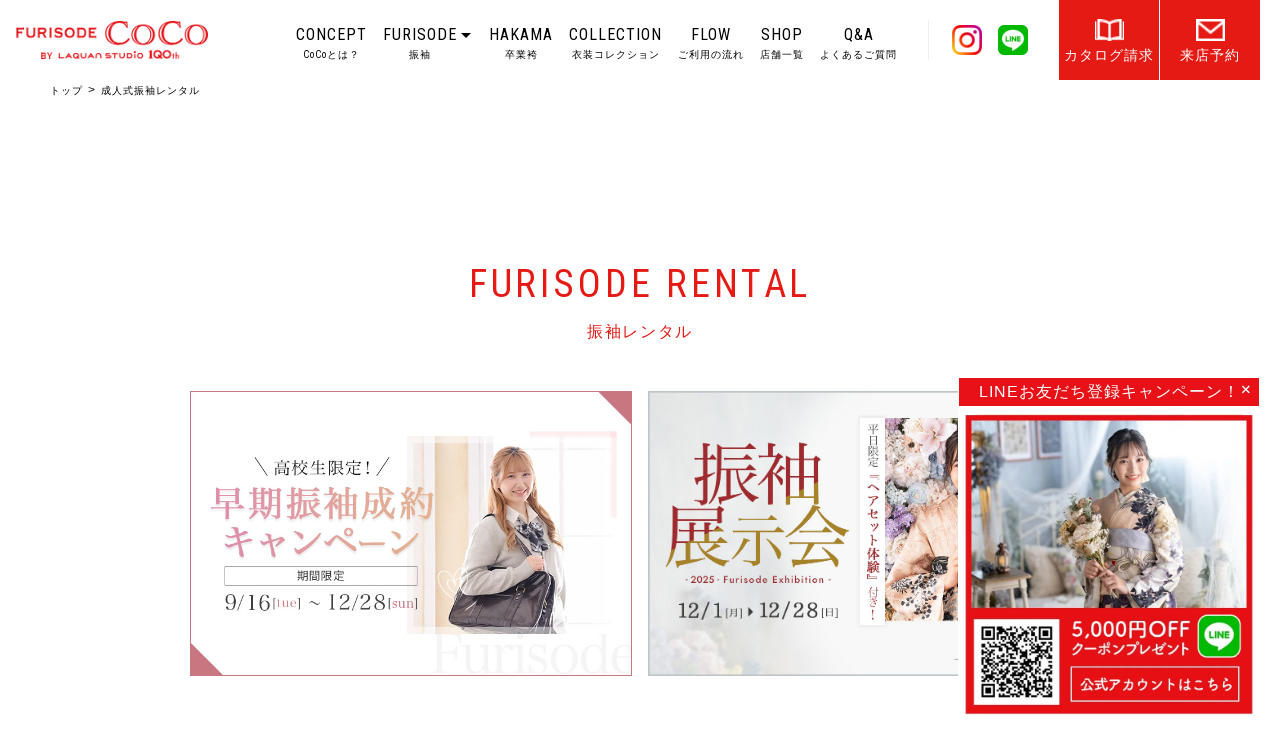

--- FILE ---
content_type: text/html; charset=UTF-8
request_url: https://furicoco.jp/service/rental/
body_size: 11978
content:
<!doctype html>
<html lang="ja">
<head>
	<meta charset="UTF-8">
	<meta name="viewport" content="width=device-width,initial-scale=1">
	<title>成人式振袖レンタル│振袖レンタル 販売・卒業式袴レンタル「FURISODE CoCo」成人式と卒業式の着物レンタル</title>
	<link rel="alternate" type="application/rss+xml" title="FURISODE COCO RSS Feed" href="https://furicoco.jp/feed/">
	<!-- Google Tag Manager -->
	<script>(function(w,d,s,l,i){w[l]=w[l]||[];w[l].push({'gtm.start':
	new Date().getTime(),event:'gtm.js'});var f=d.getElementsByTagName(s)[0],
	j=d.createElement(s),dl=l!='dataLayer'?'&l='+l:'';j.async=true;j.src=
	'https://www.googletagmanager.com/gtm.js?id='+i+dl;f.parentNode.insertBefore(j,f);
	})(window,document,'script','dataLayer','GTM-WS2NTF6');</script>
	<!-- End Google Tag Manager -->
	
<!-- All in One SEO Pack 2.10 by Michael Torbert of Semper Fi Web Design[134,141] -->
<meta name="description"  content="成人式振袖レンタル。振袖レンタル・販売、卒業式袴レンタルは「FURISODE CoCo」へ。見ているだけでワクワクする、トレンドのおしゃれでカワイイ、豊富なバリエーションの着物や小物を揃えております。成人式当日のお支度代の優待サービスやクリーニング代無料など、お得なプランも充実！着付・ヘアセット・メイクなどお支度や前撮り撮影、振袖の販売も承っております。あなたに一番似合う一着がきっと見つかります♪" />

<meta name="keywords"  content="成人式振袖レンタル,振袖,レンタル,袴,成人式,卒業式,FURISODE CoCo,ふりそでココ" />

<link rel="canonical" href="https://furicoco.jp/service/rental/" />
<meta property="og:title" content="成人式振袖レンタル│振袖レンタル 販売・卒業式袴レンタル「FURISODE CoCo」成人式と卒業式の着物レンタル" />
<meta property="og:type" content="article" />
<meta property="og:url" content="https://furicoco.jp/service/rental/" />
<meta property="og:image" content="https://furicoco.jp/wp/wp-content/uploads/2021/07/CoCo.jpg" />
<meta property="og:site_name" content="FURISODE COCO" />
<meta property="og:description" content="成人式振袖レンタル。振袖レンタル・販売、卒業式袴レンタルは「FURISODE CoCo」へ。見ているだけでワクワクする、トレンドのおしゃれでカワイイ、豊富なバリエーションの着物や小物を揃えております。成人式当日のお支度代の優待サービスやクリーニング代無料など、お得なプランも充実！着付・ヘアセット・メイクなどお支度や前撮り撮影、振袖の販売も承っております。あなたに一番似合う一着がきっと見つかります♪" />
<meta property="article:published_time" content="2025-10-06T01:00:00Z" />
<meta property="article:modified_time" content="2025-11-25T02:45:49Z" />
<meta name="twitter:card" content="summary" />
<meta name="twitter:title" content="成人式振袖レンタル│振袖レンタル 販売・卒業式袴レンタル「FURISODE CoCo」成人式と卒業式の着物レンタル" />
<meta name="twitter:description" content="成人式振袖レンタル。振袖レンタル・販売、卒業式袴レンタルは「FURISODE CoCo」へ。見ているだけでワクワクする、トレンドのおしゃれでカワイイ、豊富なバリエーションの着物や小物を揃えております。成人式当日のお支度代の優待サービスやクリーニング代無料など、お得なプランも充実！着付・ヘアセット・メイクなどお支度や前撮り撮影、振袖の販売も承っております。あなたに一番似合う一着がきっと見つかります♪" />
<meta name="twitter:image" content="https://furicoco.jp/wp/wp-content/uploads/2021/07/CoCo.jpg" />
<meta itemprop="image" content="https://furicoco.jp/wp/wp-content/uploads/2021/07/CoCo.jpg" />
<!-- /all in one seo pack -->
<link rel='dns-prefetch' href='//s.w.org' />
		<script type="text/javascript">
			window._wpemojiSettings = {"baseUrl":"https:\/\/s.w.org\/images\/core\/emoji\/11\/72x72\/","ext":".png","svgUrl":"https:\/\/s.w.org\/images\/core\/emoji\/11\/svg\/","svgExt":".svg","source":{"concatemoji":"https:\/\/furicoco.jp\/wp\/wp-includes\/js\/wp-emoji-release.min.js?ver=4.9.26"}};
			!function(e,a,t){var n,r,o,i=a.createElement("canvas"),p=i.getContext&&i.getContext("2d");function s(e,t){var a=String.fromCharCode;p.clearRect(0,0,i.width,i.height),p.fillText(a.apply(this,e),0,0);e=i.toDataURL();return p.clearRect(0,0,i.width,i.height),p.fillText(a.apply(this,t),0,0),e===i.toDataURL()}function c(e){var t=a.createElement("script");t.src=e,t.defer=t.type="text/javascript",a.getElementsByTagName("head")[0].appendChild(t)}for(o=Array("flag","emoji"),t.supports={everything:!0,everythingExceptFlag:!0},r=0;r<o.length;r++)t.supports[o[r]]=function(e){if(!p||!p.fillText)return!1;switch(p.textBaseline="top",p.font="600 32px Arial",e){case"flag":return s([55356,56826,55356,56819],[55356,56826,8203,55356,56819])?!1:!s([55356,57332,56128,56423,56128,56418,56128,56421,56128,56430,56128,56423,56128,56447],[55356,57332,8203,56128,56423,8203,56128,56418,8203,56128,56421,8203,56128,56430,8203,56128,56423,8203,56128,56447]);case"emoji":return!s([55358,56760,9792,65039],[55358,56760,8203,9792,65039])}return!1}(o[r]),t.supports.everything=t.supports.everything&&t.supports[o[r]],"flag"!==o[r]&&(t.supports.everythingExceptFlag=t.supports.everythingExceptFlag&&t.supports[o[r]]);t.supports.everythingExceptFlag=t.supports.everythingExceptFlag&&!t.supports.flag,t.DOMReady=!1,t.readyCallback=function(){t.DOMReady=!0},t.supports.everything||(n=function(){t.readyCallback()},a.addEventListener?(a.addEventListener("DOMContentLoaded",n,!1),e.addEventListener("load",n,!1)):(e.attachEvent("onload",n),a.attachEvent("onreadystatechange",function(){"complete"===a.readyState&&t.readyCallback()})),(n=t.source||{}).concatemoji?c(n.concatemoji):n.wpemoji&&n.twemoji&&(c(n.twemoji),c(n.wpemoji)))}(window,document,window._wpemojiSettings);
		</script>
		<style type="text/css">
img.wp-smiley,
img.emoji {
	display: inline !important;
	border: none !important;
	box-shadow: none !important;
	height: 1em !important;
	width: 1em !important;
	margin: 0 .07em !important;
	vertical-align: -0.1em !important;
	background: none !important;
	padding: 0 !important;
}
</style>
<link rel='https://api.w.org/' href='https://furicoco.jp/wp-json/' />
<link rel="EditURI" type="application/rsd+xml" title="RSD" href="https://furicoco.jp/wp/xmlrpc.php?rsd" />
<link rel="wlwmanifest" type="application/wlwmanifest+xml" href="https://furicoco.jp/wp/wp-includes/wlwmanifest.xml" /> 
<meta name="generator" content="WordPress 4.9.26" />
<link rel='shortlink' href='https://furicoco.jp/?p=1977' />
<link rel="alternate" type="application/json+oembed" href="https://furicoco.jp/wp-json/oembed/1.0/embed?url=https%3A%2F%2Ffuricoco.jp%2Fservice%2Frental%2F" />
<link rel="alternate" type="text/xml+oembed" href="https://furicoco.jp/wp-json/oembed/1.0/embed?url=https%3A%2F%2Ffuricoco.jp%2Fservice%2Frental%2F&#038;format=xml" />
		<style type="text/css" id="wp-custom-css">
			
/*200215-nak*/
.notice-top {
	  width: calc(100% - 1em);
    max-width: 900px;
    background-color: white;
    margin: 2em auto;
    padding: 1em 1em;
    text-align: left;
    border: solid 1px gray;
    line-height: 1.5;
    font-size: 15px;
	box-sizing: border-box;
}

.notice-top .title {
    font-size: 1.3em;
    font-weight: bold;
    text-align: center;
    margin-bottom: .5em;
}

.notice-top .disc-top {
    font-size: 1em;
    /* text-align: center; */
	margin-top: 0.5em;
    margin-bottom: 0.5em;
    font-weight: bold;
}
.notice-top ul {
    /*margin-left: 2em;*/
    list-style: disc;
}
.notice-top .subdisc-top {
    /* text-decoration: underline; */
    margin: 0.2em auto;
}

@media screen and (min-width: 1024px) {
.notice-top{
	/* line-height: 1.5; */
}
#s753.rental .rental_cal .box_border {
    /* font-size: 1.2em; */
}
#s753.rental .rental_cal .box_check {
    /* width: 100%; */
    /* margin: 3em auto; */
}
}
/*20200908-nak*/
 /*トップスライド対応*/
.swiper-button-next, .swiper-button-prev {
    visibility: hidden;
}
@media screen and (max-width: 720px)  {
.top #topimage .topimageCampaign2 {
    bottom: 10px !important;
}
}		</style>
			<link rel="preconnect" href="https://fonts.googleapis.com">
	<link rel="preconnect" href="https://fonts.gstatic.com" crossorigin>
	<link rel="stylesheet" href="https://fonts.googleapis.com/css2?family=Roboto+Condensed:wght@300;400;700&display=swap" media="print" onload="this.media='all'">
	<link rel="stylesheet" href="https://fonts.googleapis.com/earlyaccess/hannari.css" media="print" onload="this.media='all'">
	<link rel="stylesheet" href="https://fonts.googleapis.com/icon?family=Material+Icons" media="print" onload="this.media='all'">
	<noscript>
		<link rel="stylesheet" href="https://fonts.googleapis.com/css2?family=Roboto+Condensed:wght@300;400;700&display=swap">
		<link rel="stylesheet" href="https://fonts.googleapis.com/earlyaccess/hannari.css">
		<link rel="stylesheet" href="https://fonts.googleapis.com/icon?family=Material+Icons">
	</noscript>
	<link rel="stylesheet" href="https://furicoco.jp/wp/wp-content/themes/furisode_coco/style.css?250717">
	<link rel="stylesheet" href="https://furicoco.jp/wp/wp-content/themes/furisode_coco/resp.css?250114">
	<link rel="stylesheet" href="https://furicoco.jp/wp/wp-content/themes/furisode_coco/css/utilities.min.css?250701">
	<link rel="stylesheet" href="https://furicoco.jp/wp/wp-content/themes/furisode_coco/js/photoswipe/photoswipe.css">
	<link rel="stylesheet" href="https://furicoco.jp/wp/wp-content/themes/furisode_coco/js/swiper/swiper.min.css">
	<link rel="shortcut icon" type="image/x-icon" href="https://furicoco.jp/wp/wp-content/themes/furisode_coco/favicon.ico">
	<script src="https://furicoco.jp/wp/wp-content/themes/furisode_coco/js/swiper/swiper.min.js"></script>
	<script src="https://furicoco.jp/wp/wp-content/themes/furisode_coco/js/jquery.min.js"></script>
	<script src="https://furicoco.jp/wp/wp-content/themes/furisode_coco/js/jquery.inview.min.js"></script>
	<script src="https://furicoco.jp/wp/wp-content/themes/furisode_coco/js/photoswipe/jquery.photoswipe.min.js"></script>
	<script src="https://furicoco.jp/wp/wp-content/themes/furisode_coco/js/common.js?180420"></script>
			</head>
<body>
	<!-- Google Tag Manager (noscript) -->
	<noscript><iframe src="https://www.googletagmanager.com/ns.html?id=GTM-WS2NTF6"
	height="0" width="0" style="display:none;visibility:hidden"></iframe></noscript>
	<!-- End Google Tag Manager (noscript) -->

	<div id="contents" class="page rental">

		<header style="padding: 0;">
			<div id="mnav" class="clearfix">
				<div class="flex_b">
					<div class="header-main-logo">
						<a href="https://furicoco.jp/"><img src="https://furicoco.jp/wp/wp-content/themes/furisode_coco/images/common/logo.png" alt="FURISODE COCO"></a>					</div>
					<nav class="gnav right roboto" style="font-size: initial;">
						<ul class="g-nav nav-T1">
							<!-- <a href="https://furicoco.jp/">HOME</a> -->
							<!-- <li><a href="https://furicoco.jp/about/">ABOUT<span class="pc">CoCoとは？</span></a></li> -->
							<li><a href="https://furicoco.jp/concept/">CONCEPT<span class="pc">CoCoとは？</span></a></li>
							<li>
								<a href="#" class="sub-menu">FURISODE<span class="pc">振袖</span></a>
								<ul class="sub">
									<li><a href="https://furicoco.jp/service/rental" class="">成人式振袖レンタル</a></li>
									<li><a href="https://furicoco.jp/service/pro-photo" class="">成人式振袖レンタル&amp;前撮り</a></li>
									<li><a href="https://furicoco.jp/service/rental-others" class="">その他の振袖レンタル</a></li>
									<li><a href="https://furicoco.jp/service/furisode-sale" class="">振袖購入</a></li>
								</ul>
							</li>
							<li><a href="https://furicoco.jp/hakama">HAKAMA<span class="pc">卒業袴</span></a></li>
							<li><a href="https://furicoco.jp/collection/">COLLECTION<span class="pc">衣装コレクション</span></a></li>
							<!-- <li><a href="https://furicoco.jp/guide/">GUIDE<span class="pc">準備ガイド</span></a></li> -->
							<li><a href="https://furicoco.jp/flow/">FLOW<span class="pc">ご利用の流れ</span></a></li>
							<li><a href="https://furicoco.jp/shop/">SHOP<span class="pc">店舗一覧</span></a></li>
							<li><a href="https://furicoco.jp/qa/">Q&amp;A<span class="pc">よくあるご質問</span></a></li>
							<li class="sns-i_list">
								<span class="sep"></span>
								<p><a href="https://www.instagram.com/furisode_coco/" target="_blank"><img src="https://furicoco.jp/wp/wp-content/themes/furisode_coco/images/common/icon-ins.png" alt="Instagram"></a></p>
								<p><a href="https://line.me/R/ti/p/%40063pdoma" target="_blank" style="margin: 0;"><img src="https://furicoco.jp/wp/wp-content/themes/furisode_coco/images/common/icon-line.png" alt="LINE"></a></p>
							</li>
							<li><a href="https://furicoco.jp/catalog/" class="catalog" style="margin-left: 15px;">カタログ請求</a></li>
							<li><a href="https://furicoco.jp/reservation/" class="reserve">来店予約</a></li>
						</ul>
					</nav>
				</div>
			</div>

			<div class="sp-mnav">
				<div id="hlogo" style="padding: 20px;">
					<a href="https://furicoco.jp/"><img src="https://furicoco.jp/wp/wp-content/themes/furisode_coco/images/common/logo.png" alt="FURISODE COCO" style="margin: 0;" fetchpriority="high"></a>				</div>
				<nav class="gnav roboto sp-nav_ac">
					<ul class="g-nav l-box-1">
						<!-- <li><a href="https://furicoco.jp/"><span class="pc">HOME</span></a></li> -->
						<!-- <li><a href="https://furicoco.jp/about/"><span class="pc">ABOUT</span>CoCoとは？</a></li> -->
						<li><a href="https://furicoco.jp/concept/"><span class="pc">CONCEPT</span>コンセプト</a></li>
						<li class="sp"><a href="https://furicoco.jp/information/"><span class="pc">INFORMATION</span></a></li>
						<li>
							<a href="#"><span class="pc">FURISODE</span>振袖</a>
							<ul class="sub">
								<li><a href="https://furicoco.jp/service/rental" class="">成人式振袖レンタル</a></li>
								<li><a href="https://furicoco.jp/service/pro-photo" class="">成人式振袖レンタル&amp;前撮り</a></li>
								<li><a href="https://furicoco.jp/service/rental-others" class="">その他の振袖レンタル</a></li>
								<li><a href="https://furicoco.jp/service/furisode-sale" class="">振袖購入</a></li>
							</ul>
						</li>
						<li><a href="https://furicoco.jp/hakama/"><span class="pc">HAKAMA</span>卒業袴</a></li>
						<!--<a href="https://furicoco.jp/hakama/#rental" class="sp">- RENTAL</a>
						<a href="https://furicoco.jp/hakama/#pro-photo" class="sp">- PHOTO</a>
						<a href="https://furicoco.jp/hakama/#gallery" class="sp">- GALLERY</a>-->
						<li><a href="https://furicoco.jp/collection/"><span class="pc">COLLECTION</span>衣装コレクション</a></li>
						<!-- <li><a href="https://furicoco.jp/guide/"><span class="pc">GUIDE</span>準備ガイド</a></li> -->
						<li><a href="https://furicoco.jp/flow/"><span class="pc">FLOW</span>ご利用の流れ</a></li>
						<li>
							<a href="https://furicoco.jp/shop/"><span class="pc">SHOP</span>店舗一覧</a>
						</li>
						<li><a href="https://furicoco.jp/qa/"><span class="pc">Q&amp;A</span>よくあるご質問</a></li>
						<li class="sp"><a href="http://laquan.biz/company/company" target="_blank">会社概要</a></li>
						<!-- <li class="sp"><a href="https://furicoco.jp/catalog/">カタログ</a></li> -->
						<!-- <li class="sp"><a href="http://laquan.biz" target="_blank">採用情報</a></li> -->
						<li class="sp"><a href="https://furicoco.jp/privacy/">プライバシーポリシー</a></li>
						<li class="sp"><a href="https://furicoco.jp/spolicy/">ソーシャルメディアポリシー</a></li>
						<!-- <li class="sp"><a href="https://laquan.com/faq/upolicy.html" target="_blank">利用規約</a></li> -->
						<li class="sp"><a href="https://furicoco.jp/prevention/">反社会的勢力への方針</a></li>
						<li class="ta-c flex_b" style="max-width: 180px;margin: 3rem auto;">
							<!-- <a href="https://furicoco.jp/catalog/" class="catalog sns">カタログ請求</a>
							<a href="https://furicoco.jp/reservation/" class="reserve sns">来店予約</a> -->
							<p><a href="https://www.instagram.com/furisode_coco/" target="_blank" class="sns" style="width: 100%; height: 100%;"><img src="https://furicoco.jp/wp/wp-content/themes/furisode_coco/images/common/icon-ins.png" alt="Instagram"></a></p>
							<p><a href="https://line.me/R/ti/p/%40063pdoma" target="_blank" class="sns" style="width: 100%; height: 100%;"><img src="https://furicoco.jp/wp/wp-content/themes/furisode_coco/images/common/icon-line.png" alt="LINE"></a></p>
						</li>

						<li class="sp">
							<div id="cv" class="bg-color2" style="padding-bottom: 0;">
								<div class="inner-1100_p0">
									<a href="https://furicoco.jp/catalog/" class="btn-2"><span class="book"></span>カタログ請求<div class="txt-s2">すぐに見られるWEBカタログ！<br>郵送でも承ります</div></a>
								</div>
							</div>
							<div id="cv" class="bg-color2"><div class="inner-1100_p0"><div style=" max-width: 480px; margin: auto;"><a href="https://furicoco.jp/reservation/" class="btn-2"><span class="mail"></span>ご来店予約<div class="txt-s2">WEBから簡単問い合わせ<br>24時間受付中！</div></a></div></div></div>						</li>
					</ul>
				</nav>
				<div id="spmenu" class="sp">
					<span></span>
					<span></span>
					<span></span>
				</div>
			</div>
		</header>

		<!-- <div id="overray"></div> -->

		<div id="fixednav">
			<a href="https://furicoco.jp/reservation/" class="reserve">来店予約</a>
			<a href="https://furicoco.jp/catalog/" class="catalog">カタログ請求</a>
		</div>

		<div id="wrapper" style="margin-top: 5em;">

		<div id="pankuzu" class="inner"><a href="https://furicoco.jp/">トップ</a><ins>&gt;</ins>成人式振袖レンタル</div>
<div class="page2022">
  <section id="toplink">
    <div class="inner-900">
      <h1 class="blk-title txt-1 color1 fin" title="振袖レンタル">FURISODE RENTAL</h1>
      <div class="grid grid-cols-1 pc:grid-cols-2 gap-4">
        <!-- <div>
          <a href="#LimitedTime-1">
            <img src="https://furicoco.jp/wp/wp-content/uploads/2025/07/coco_kichijoji_waribiki_744-480.jpg" alt="振袖レンタル割引キャンペーン" class="w-full" width="744" height="480">
          </a>
        </div> -->
        <!-- <div>
          <a href="#LimitedTime-2">
            <img src="https://furicoco.jp/wp/wp-content/uploads/2025/07/coco_kichijoji_souki_744-480.jpg" alt="早期成約キャンペーン" class="w-full" width="744" height="480">
          </a>
        </div> -->
        <!-- <div>
          <a href="[home]/information/early-kimono-cp-250508/">
            <img src="https://furicoco.jp/wp/wp-content/uploads/2025/05/furicoco20th-jk-furisode-banner-info.jpg" alt="JK限定！早期振袖成約キャンペーン" class="w-full" width="744" height="480">
          </a>
        </div> -->
        <div>
          <a href="https://furicoco.jp//information/early-kimono-cp-2509-12/">
            <img src="https://furicoco.jp/wp/wp-content/uploads/2025/09/20th-jk-furisode-202509-banner-info.jpg" alt="高校生限定！早期振袖レンタル成約キャンペーン" class="w-full" width="744" height="480">
          </a>
        </div>
        <div>
          <a href="https://furicoco.jp//information/furisode-exhibition-2025/">
            <img src="https://furicoco.jp/wp/wp-content/themes/furisode_coco/images/campaign/20th-fitting-banner02-sp.jpg" alt="振袖試着＆展示会" class="block w-full" width="744" height="480">
          </a>
        </div>
      </div>
    </div>
  </section>

  <section>
    <div class="bg-color1">
      <div class="inner-1100">
        <h2 class="blk-title ttl-2 bold fin" style=" padding: 0;">FURISODE CoCoが<br class="sp-blk">大切にしていること</h2>
        <ul class="gdl-1-3 fin">
          <li class="l-box-1">
            <img src="https://furicoco.jp/wp/wp-content/themes/furisode_coco/images/service/important01.jpg" alt="こだわり1">
            <p class="txt-1 mb-0 bold">振袖と小物のコーディネートで<br>なりたい自分に</p>
            <span class="txt-s2">バリエーション豊富な振袖と帯や伊達襟などの小物から、自由にコーディネートができます。</span>
          </li>
          <li class="l-box-1">
            <img src="https://furicoco.jp/wp/wp-content/themes/furisode_coco/images/service/important02.jpg" alt="こだわり2">
            <p class="txt-1 mb-0 bold">高品質・低価格で理想を叶える専門店</p>
            <span class="txt-s2">一生に一度の大切な記念日に、たくさんの方におしゃれで理想のコーディネートを楽しんでいただくため、高品質・低価格を目指しています。</span>
          </li>
          <li class="l-box-1">
            <img src="https://furicoco.jp/wp/wp-content/themes/furisode_coco/images/service/important03.jpg" alt="こだわり3">
            <p class="txt-1 mb-0 bold">レンタルも撮影もできるトータルサポート</p>
            <span class="txt-s2">ヘアメイクにもこだわって素敵な振袖姿を写真に残してほしい…写真館「らかんスタジオ」プロデュースのFURISODE CoCoだから、前撮りから成人式当日まで安心のフルサポートが実現しました。</span>
          </li>
        </ul>
      </div>
    </div>
  </section>

  <section id="furisode-rental" style="padding: 0;">
    <div class="inner-1100 l-box-3">

      <h2 class="blk-title ttl-2 bold fin" style=" padding: 0;">成人式振袖レンタル</h2>
      <p class="fin"><img src="https://furicoco.jp/wp/wp-content/themes/furisode_coco/images/service/furisode-rental-main.jpg" alt="成人式振袖レンタル"></p>

      <h3 class="ttl-1 bold color1 ta-c box-mb-1 fin">レンタル料金</h3>
      <p class="ta-c bold mb-0 fin">フルセットレンタル <br class="sp-blk"><span class="ttl-1">98,000円<span class="txt-1">(税込107,800円)</span>〜</span></p>

      <div>
        <a href="https://furicoco.jp/service/pro-photo">
          <p class="i i-width hovimg mb-0">
            <img class="pc-blk" src="https://furicoco.jp/wp/wp-content/themes/furisode_coco//images/top/rental-bnr-pc.jpg">
            <img class="sp-blk" src="https://furicoco.jp/wp/wp-content/themes/furisode_coco//images/top/rental-bnr-sp.jpg">
          </p>
        </a>
      </div>

      <!--<img src="https://furicoco.jp/wp/wp-content/uploads/2023/07/rentalplan-bnr.jpg" alt="" width="1906" height="981" class="aligncenter size-full wp-image-2378" srcset="https://furicoco.jp/wp/wp-content/uploads/2023/07/rentalplan-bnr.jpg 1906w, https://furicoco.jp/wp/wp-content/uploads/2023/07/rentalplan-bnr-300x154.jpg 300w, https://furicoco.jp/wp/wp-content/uploads/2023/07/rentalplan-bnr-768x395.jpg 768w, https://furicoco.jp/wp/wp-content/uploads/2023/07/rentalplan-bnr-1024x527.jpg 1024w" sizes="(max-width: 1906px) 100vw, 1906px" />-->

      <div class="pd-box-2 l-box-1 bg-color1 box-mb-3">
        <p class="txt-2 bold mb-0 ta-c">レンタルプランに含まれるもの</p>
        <!--<p class="ta-c box-mb-2 mb-0">振袖一式はもちろん、草履＆バックも付いているから、当日は手ぶらでOK!</p>-->
        <ul class="gdl-3-6 ta-j">
          <!--<li>振袖</li>-->
          <li>長襦袢</li>
          <!--<li>半衿</li>-->
          <li>衿芯</li>
          <!--<li>帯</li>-->
          <!--<li>帯締め</li>-->
          <!--<li>帯揚げ</li>-->
          <!--<li>重ね衿</li>-->
          <li>帯板2枚</li>
          <li>三重仮紐</li>
          <li>帯枕</li>
          <li>腰紐4本</li>
          <li>伊達締め<br class="sp-blk">2本</li>
          <li>足袋</li>
          <li>肌着</li>
          <li>草履</li>
          <li>バック</li>
          <li>タオル</li>
          <li>補正類</li>
          <li>衣装<br class="for_sp">ケース</li>
        </ul>
      </div>

      <div>
        <p class="ta-c box-mb-1 mb-1 fin">人気ブランドや新作など<br class="sp-blk">ランクアップ衣装や、オプション小物もご用意しております!!</p>
        <div class="border border-solid grid gap-0 grid-cols-1 pc:grid-cols-4 fin" style="border-color: #ddd;">
          <div class="bg-color1 border border-solid gap-0 grid items-center p-4 pc:col-span-1 text-center" style="border-color: #ddd;">
            <p class="m-0 font-bold">ランクアップ料金</p>
            <p class="m-0 font-bold red">取り扱いの割合(全店合計)</p>
          </div>
          <div class="pc:col-span-3 grid gap-0 grid-cols-3 pc:grid-cols-5">
            <div class="gap-0 grid items-center text-center px-1 py-4 pc:p-4 border border-solid" style="border-color: #ddd;">
              <p class="m-0 font-bold leading-none">0円</p>
              <p class="m-0 font-bold red">17%</p>
            </div>
            <div class="gap-0 grid items-center text-center px-1 py-4 pc:p-4 border border-solid" style="border-color: #ddd;">
              <p class="m-0 font-bold leading-none">98,000円<br><span class="text-xs">(税込107,800円)</span></p>
              <p class="m-0 font-bold red">23%</p>
            </div>
            <div class="gap-0 grid items-center text-center px-1 py-4 pc:p-4 border border-solid" style="border-color: #ddd;">
              <p class="m-0 font-bold leading-none">168,000円<br><span class="text-xs">(税込184,800円)</span></p>
              <p class="m-0 font-bold red">27%</p>
            </div>
            <div class="gap-0 grid items-center text-center px-1 py-4 pc:p-4 border border-solid" style="border-color: #ddd;">
              <p class="m-0 font-bold leading-none">228,000円<br><span class="text-xs">(税込250,800円)</span></p>
              <p class="m-0 font-bold red">30%</p>
            </div>
            <div class="gap-0 grid items-center text-center px-1 py-4 pc:p-4 border border-solid" style="border-color: #ddd;">
              <p class="m-0 font-bold leading-none">288,000円<br><span class="text-xs">(税込316,800円)</span></p>
              <p class="m-0 font-bold red">3%</p>
            </div>
          </div>
        </div>
        <!-- <p class="txt-s1 red ta-c">※2025年1月14日以降のランクアップ料金:<br>0円、98,000円(税込107,800円)、168,000円(税込184,800円)、228,000円(税込250,800円)、288,000円(税込316,800円)</p> -->
      </div>

      <!--<p class="ta-c box-mb-6"><a href="https://laquan.com/20th-rental-notes_20230410.pdf" target="_blunk" class="txt-border bold">注意事項について</a></p>-->

      <h3 class="ttl-1 bold ta-c color1 fin" id="rental-benefits">レンタル特典</h3>
      <!--2025/1/14からの成約特典-->
      <!-- <p style="padding: .5rem;margin: auto;background-color: #e61a14;color: #ffffff;font-size: 1.2rem;text-align: center;width: 170px;">2025/5/15から</p> -->
      <ol class="gdl-1-2 num-list box-mb-6">
        <li class="gdl-1-2 gdl-col1_pc col-center border_T2">
          <img src="https://furicoco.jp/wp/wp-content/themes/furisode_coco/images/service/rental-benefits-hmk.jpg" alt="レンタル特典" />
          <div class="pd-box-1" style="line-height: 1.6">
            <p class="num-box1 color1 mb-0">特典</p>
            <p class="txt-1 mb-0"><span class="bold">前撮り時【全日】</span></p>
            <p class="ttl-1 bold color1 mb-0">着付け・ヘアセット・メイク無料</p>
            <!--<span class="txt-s1">[通常]着付け10,000円(税込11,000円)<br>ヘアセット10,000円(税込11,000円)<br>メイク10,000円(税込11,000円)</span>-->
          </div>
        </li>
        <li class="gdl-2-2 gdl-T1 pd-box-1 border_T2">
          <span class="num-box1 color1">特典</span>
          <p class="txt-1 mb-0">前撮り時 <span class="bold">ドレス撮影無料</span></p>
        </li>
        <li class="gdl-2-2 gdl-T1 pd-box-1 border_T2">
          <span class="num-box1 color1">特典</span>
          <p class="txt-1 mb-0">
            前撮り時 <span class="bold">成人式レンタル振袖以外での撮影OK</span>
          </p>
        </li>
        <li class="gdl-2-2 gdl-T1 pd-box-1 border_T2">
          <span class="num-box1 color1">特典</span>
          <p class="txt-1 mb-0">
            前撮り時 <span class="bold">ランクアップ衣装代無料！</span><br>
            <span class="txt-s1">(レンタル衣装と同じ衣装に限る)</span>
          </p>
        </li>
        <li class="gdl-2-2 gdl-T1 pd-box-1 border_T2">
          <span class="num-box1 color1">特典</span>
          <p class="txt-1 mb-0">
            成約着物の変更<br class="sp-blk">何度でもOK!
          </p>
        </li>
        <li class="gdl-2-2 gdl-T1 pd-box-1 border_T2">
          <span class="num-box1 color1">特典</span>
          <div class="txt-1 mb-0">
            <p class="txt-1 mb-0">
              前撮り時に<br class="sp-blk"><span class="bold">そのままお出かけできる</span>
            </p>
            <p class="txt-s1">
              ※12月と1月の撮影期間は対象外です。<br>
              ※成人式当日の振袖と違う振袖も可<br> （別途、撮影時衣装ランクアップ料金かかります）
            </p>
          </div>
        </li>
        <li class="gdl-2-2 gdl-T1 pd-box-1 border_T2">
          <span class="num-box1 color1">特典</span>
          <p class="txt-1 mb-0">
            成人式が延期になった場合
            <span class="bold">振袖レンタル日 変更料金無料!</span>
          </p>
        </li>
        <li class="gdl-2-2 gdl-T1 pd-box-1 border_T2">
          <span class="num-box1 color1">特典</span>
          <div class="txt-1 mb-0">
            <span class="txt-s2">成人式が中止になった場合</span>
            <p class="bold mb-0" style="line-height: 1.25">
              振袖レンタル衣装料金
              <span class="txt-s1">(基本料金+ランクアップ料金)</span>
            </p>
            <p class="txt-3 red bold mb-0">最大全額返金!</p>
            <p class="txt-s1">
              ※感染症や天災による式開催中止に伴うキャンセルに限ります。(延期やオンライン開催の場合は除く)
            </p>
          </div>
        </li>
        <li class="gdl-2-2 gdl-T1 pd-box-1 border_T2">
          <span class="num-box1 color1">特典</span>
          <p class="txt-1 mb-0">
            <span class="txt-s2">お友達紹介で</span>
            <span class="bold">JCB商品券5,000円分プレゼント</span>
          </p>
        </li>
        <li class="gdl-2-2 gdl-T1 pd-box-1 border_T2">
          <span class="num-box1 color1">特典</span>
          <p class="txt-1 mb-0">
            <span class="bold">髪飾り購入時10%OFF!</span>
            <span class="txt-s2">(※本体価格より割引)</span>
          </p>
        </li>
        <li class="gdl-2-2 gdl-T1 pd-box-1 border_T2">
          <span class="num-box1 color1">特典</span>
          <p class="txt-1 mb-0">
            <span class="bold">卒業式の袴レンタル30%OFF</span>
          </p>
        </li>
        <li class="gdl-2-2 gdl-T1 pd-box-1 border_T2">
          <span class="num-box1 color1">特典</span>
          <p class="txt-1 mb-0">
            成人式後の<br class="sp-blk" /><span class="bold"
              >クリーニング代無料</span
            >
          </p>
        </li>
        <li class="gdl-2-2 gdl-T1 pd-box-1 border_T2">
          <span class="num-box1 color1">特典</span>
          <p class="txt-1 mb-0">
            <span class="txt-s2">配送でも、店頭でも、返却OK！</span>
            <span class="bold">成人式後の衣装楽々返却</span>
          </p>
        </li>
        <!-- <li id="LimitedTime-1" class="gdl-1-2 gdl-col1_pc col-center border_T2">
          <img src="https://furicoco.jp/wp/wp-content/themes/furisode_coco/images/service/rental-benefits-limited-1.jpg" alt="振袖モデル" class="block" width="540" height="309">
          <div class="pd-box-1" style="line-height: 1.6">
            <div class="mb-2"><span class="inline-block px-2 text-white font-bold text-lg pc:text-xl" style="background-color: #e61a14;">吉祥寺店限定キャンペーン</span></div>
            <p class="txt-1 mb-0">開催期間：2025年7月19日(土)〜8月31日(日)</p>
            <p class="txt-1 mb-0">2026年に成人式を迎える方対象に、<br><span class="font-bold">カタログ掲載衣装以外</span>の振袖レンタル着物から<span class="font-bold color1 text-2xl">50％OFF！</span></p>
            <p class="text-sm mt-0">※カタログ掲載衣装は対象外</p>
            <p class="txt-1 mb-0 mt-4"><a href="[home]information/2026-furisode-rental-discount/" class="underline">詳しくはこちら</a></p>
          </div>
        </li> -->
        <!-- <li id="LimitedTime-2" class="gdl-1-2 gdl-col1_pc col-center border_T2">
          <img src="https://furicoco.jp/wp/wp-content/themes/furisode_coco/images/service/rental-benefits-limited-2.jpg" alt="振袖モデル" class="block" width="540" height="309">
          <div class="pd-box-1" style="line-height: 1.6">
            <div class="mb-2"><span class="inline-block px-2 text-white font-bold text-lg pc:text-xl" style="background-color: #e61a14;">吉祥寺店限定キャンペーン</span></div>
            <p class="txt-1 mb-0">開催期間：2025年7月19日(土)〜8月31日(日)</p>
            <p class="txt-1 mb-0">2027年以降に成人を迎える方を対象に、<br>早期成約で<span class="font-bold color1 text-2xl">ヘアリハーサルチケット</span>をプレゼント！</p>
            <p class="text-sm mt-0">※チケット有効期限：〜2026年9月30日(水)まで</p>
            <p class="txt-1 mb-0 mt-4"><a href="[home]information/2027-20th-early-contract/" class="underline">詳しくはこちら</a></p>
          </div>
        </li> -->
      </ol>

      <div id="cancel-price-furisode" class="pd-box-2 l-box-1 bg-color1 box-mb-6">
        <h3 class="ttl-1 ta-c box-mb-3" style="color: #3c3c3c;">キャンセルについて</h3>
        <ol class="text-holder">
          <li class="icon-box-square">キャンセルされた場合に所定のキャンセル料が発生しますのでご了承ください。</li>
          <li class="icon-box-square">キャンセル料は衣装など総額にかかります。キャンセル手数料は下記とさせていただきます。</li>
        </ol>
        <p class="pc-blk"><img src="https://furicoco.jp/wp/wp-content/themes/furisode_coco/images/service/cancel-price-pc.png" alt="キャンセル料金" loading="lazy" width="1100" height="525"></p>
        <p class="sp-blk"><img src="https://furicoco.jp/wp/wp-content/themes/furisode_coco/images/service/cancel-price-sp.png" alt="キャンセル料金" loading="lazy" width="1100" height="525"></p>
      </div>

      <div class="inner-900 p_tb_0">
        <h3 class="ttl-1 bold color1 ta-c box-mb-3 fin">振袖試着会</h3>
        <div class="gdl-1-2 box-mb-3" style="grid-gap: 2rem;">
          <div class="fin">
            <p class="mb-0"><img src="https://furicoco.jp/wp/wp-content/themes/furisode_coco/images/service/20th-fitting-blk-img.jpg" alt="振袖試着＆展示会" /></p>
          </div>
          <div class="fin l-box-1 mb-0">
            <h4 class="txt-2 red mb-0">”2026年以降に成人式を迎える方へ！”</h4>
            <p class="txt-1 mb-0">来店・ご成約いただいた方へ嬉しい特典をご用意！<br class="pc-blk">まずは全店開催の「<a href="https://furicoco.jp//information/furisode-exhibition-2025/" class="red">振袖試着＆展示会</a>」にて<br class="pc-blk">お気軽に振袖をご見学ください。</p>
            <div class="border_T1 pd-box-s3 l-box-1 ta-c">
              <!--<p class="mb-0">11/1(金)より、<br>オーダーレンタル展示会も同時開催中！</p>--><p class="red bold mb-0">●来店特典で”5,000円OFFクーポン”と<br>”カフェカード”プレゼント！</p>
            </div>
          </div>
        </div>
        <!-- <div class="mb-3">
          <a href="[home]/information/early-kimono-cp-250508/">
            <picture>
              <source srcset="https://furicoco.jp/wp/wp-content/uploads/2025/05/20th_jk_furisode_900-392_pc_2200-570.jpg" media="(min-width:768px)">
              <img src="https://furicoco.jp/wp/wp-content/uploads/2025/05/furicoco20th-jk-furisode-banner-info.jpg" alt="JK限定！早期振袖成約キャンペーン" class="w-full" width="347" height="224">
            </picture>
          </a>
        </div> -->
        <div class="mb-0">
          <a href="https://furicoco.jp//information/furisode-exhibition-2025/">
            <img class="pc-blk" src="https://furicoco.jp/wp/wp-content/themes/furisode_coco/images/campaign/20th-fitting-banner02-pc.jpg" />
            <img class="sp-blk" src="https://furicoco.jp/wp/wp-content/themes/furisode_coco/images/campaign/20th-fitting-banner02-sp.jpg" />
          </a>
          <p class="txt-border bold ta-c mb-0">振袖試着＆展示会の詳細はこちら</p>
        </div>
      </div>

    </div>
  </section>

  <section>
    <div class="bg-color1">
      <div class="inner-1100">
        <h2 class="blk-title txt-1 roboto fin" title="衣装コレクション">COLLECTION</h2>
        <div class="fin">
  <div class="flex_b col-2-4 service-link l-box-3">
    <a href="https://furicoco.jp/collection/?classic">
      <div class="classic costume-tag-box">
        <span class="costume-tag bold" title="CLASSIC">古典</span>
      </div>
      <div class="i i-height hovimg">
        <img src="https://furicoco.jp/wp/wp-content/themes/furisode_coco/images/top/collection-01.jpg">
      </div>
    </a>
    <a href="https://furicoco.jp/collection/?cute">
      <div class="cute costume-tag-box">
        <span class="costume-tag bold" title="CUTE">キュート</span>
      </div>
      <div class="i i-height hovimg">
        <img src="https://furicoco.jp/wp/wp-content/themes/furisode_coco/images/top/collection-02.jpg">
      </div>
    </a>
    <a href="https://furicoco.jp/collection/?retro">
      <div class="retro costume-tag-box">
        <span class="costume-tag bold" title="RETRO">レトロ</span>
      </div>
      <div class="i i-height hovimg">
        <img src="https://furicoco.jp/wp/wp-content/themes/furisode_coco/images/top/collection-03.jpg">
      </div>
    </a>
    <a href="https://furicoco.jp/collection/?cool">
      <div class="cool costume-tag-box">
        <span class="costume-tag bold" title="COOL">個性</span>
      </div>
      <div class="i i-height hovimg">
        <img src="https://furicoco.jp/wp/wp-content/themes/furisode_coco/images/top/collection-04.jpg">
      </div>
    </a>
  </div>
  <p class="mb-0 fin"><a href="https://furicoco.jp/collection/" class="btn-1 btn-icon1">衣装コレクションを見る</a></p>
</div>
      </div>
    </div>
  </section>

  <section id="furisode" style="padding: 0;">
    <div class="bg-color4">
      <div class="inner-1100 l-box-3">
        <h2 class="blk-title ttl-2 bold fin" style=" padding: 0;">振袖お持込み</h2>
        <p class="txt-1 ta-c mb-0 box-mb-3 fin">ママ振・姉振などご自前衣装の<br class="sp-blk">お持込みも承ります。<br>家族や知り合いから受け継いだ振袖を<br class="sp-blk">イマ風にアレンジ！</p>
        <p class="fin"><img src="https://furicoco.jp/wp/wp-content/themes/furisode_coco/images/service/bring-main.jpg" alt="振袖お持込み"></p>

        <h3 class="ttl-1 bold ta-c color1 box-mb-1 fin">小物レンタル・購入</h3>
        <p class="ta-c mb-0 fin">選ぶ小物で振袖の印象は大きくチェンジ。<br>FURISODE CoCoでは、<br class="sp-blk">振袖スタイルを楽しんでいただくために、<br>さまざまな和装小物の中からベストなコーディネートをご用意しています。</p>

        <div class="flex_b col-1-2">
          <p><img src="https://furicoco.jp/wp/wp-content/themes/furisode_coco/images/service/bring-img01.jpg" alt="小物レンタル・購入"></p>
          <div>
            <div class="ta-j l-box-1 roboto box-mb-3">
              <p class="border_T3 mb-0">レンタル</p>
              <dl class="g-box-1_3 col-center bold">
                <dt class="txt-1">帯</dt>
                <dd class="txt-3">15,000円<span class="txt-s1">(税込16,500円)〜</span></dd>
              </dl>
              <dl class="g-box-1_3 col-center bold">
                <dt class="txt-1">帯締め</dt>
                <dd class="txt-3">5,000円<span class="txt-s1">(税込5,500円)〜</span></dd>
              </dl>
              <dl class="g-box-1_3 col-center bold">
                <dt class="txt-1">帯揚げ</dt>
                <dd class="txt-3">3,000円<span class="txt-s1">(税込3,300円)〜</span></dd>
              </dl>
              <dl class="g-box-1_3 col-center bold">
                <dt class="txt-1">伊達衿</dt>
                <dd class="txt-3">3,000円<span class="txt-s1">(税込3,300円)〜</span></dd>
              </dl>
              <dl class="g-box-1_3 col-center bold">
                <dt class="txt-1">半衿</dt>
                <dd class="txt-3" style=" line-height: 1;">4,000円<span class="txt-s1">(税込4,400円)〜</span><br><span class="txt-s1">※着物をレンタルした<br class="sp-blk">お客様に限ります</span></dd>
              </dl>
            </div>

            <div class="ta-j l-box-1 roboto">
              <p class="border_T3 mb-0">購入</p>
              <dl class="g-box-1_3 col-center bold">
                <dt class="txt-1">帯締め</dt>
                <dd class="txt-3">10,000円<span class="txt-s1">(税込11,000円)〜</span></dd>
              </dl>
              <dl class="g-box-1_3 col-center bold">
                <dt class="txt-1">帯揚げ</dt>
                <dd class="txt-3">6,000円<span class="txt-s1">(税込6,600円)〜</span></dd>
              </dl>
              <dl class="g-box-1_3 col-center bold">
                <dt class="txt-1">伊達衿</dt>
                <dd class="txt-3">6,000円<span class="txt-s1">(税込6,600円)〜</span></dd>
              </dl>
              <dl class="g-box-1_3 col-center bold">
                <dt class="txt-1">半衿</dt>
                <dd class="txt-3">9,000円<span class="txt-s1">(税込9,900円)〜</span></dd>
              </dl>
            </div>
          </div>
        </div>
      </div>
    </div>
  </section>

  <section>
    <div class="inner-1100">
      <h2 class="blk-title ttl-2 bold fin">ご利用の流れ</h2>
      <ol class="gdl-1-2 num-list box-mb-3 fin">
        <li class="g-box-1_2 col-center fin">
          <p class="fit-image"><img src="https://furicoco.jp/wp/wp-content/themes/furisode_coco/images/service/flow11.jpg" alt="ご利用の流れ01"></p>
          <div class="pd-box-1 ta-j">
            <h3 class="txt-1 box-mb-1 num-box2">ご来店</h3>
            <p class="txt-s2 mb-0">ご予約なしで、飛び込みでご来店頂けます。電話・WEBよりご希望の日時で<br class="pc-blk">ご予約を承ることも出来ます。</p>
          </div>
        </li>
        <li class="g-box-1_2 col-center fin">
          <p class="fit-image"><img src="https://furicoco.jp/wp/wp-content/themes/furisode_coco/images/service/flow12.jpg" alt="ご利用の流れ02"></p>
          <div class="pd-box-1 ta-j">
            <h3 class="txt-1 box-mb-1 num-box2">振袖選び</h3>
            <p class="txt-s2 mb-0">ご来店いただき振袖を選んでいただきます。<br class="pc-blk">何着でも試着可能です。</p>
          </div>
        </li>
        <li class="g-box-1_2 col-center fin">
          <p class="fit-image"><img src="https://furicoco.jp/wp/wp-content/themes/furisode_coco/images/service/flow13.jpg" alt="ご利用の流れ03"></p>
          <div class="pd-box-1 ta-j">
            <h3 class="txt-1 box-mb-1 num-box2">小物選び</h3>
            <p class="txt-s2 mb-0">帯や小物は振袖に合わせて<br class="pc-blk">自由にコーディネート出来ます。</p>
          </div>
        </li>
        <li class="g-box-1_2 col-center fin">
          <p class="fit-image"><img src="https://furicoco.jp/wp/wp-content/themes/furisode_coco/images/service/flow14.jpg" alt="ご利用の流れ04"></p>
          <div class="pd-box-1 ta-j">
            <h3 class="txt-1 box-mb-1 num-box2">お申込み</h3>
            <p class="txt-s2 mb-0">お申込み書に必要事項記入、お支払い。<br class="pc-blk">検討中の場合、仮予約も出来ます。</p>
          </div>
        </li>
        <li class="g-box-1_2 col-center fin">
          <p class="fit-image"><img src="https://furicoco.jp/wp/wp-content/themes/furisode_coco/images/service/flow15.jpg" alt="ご利用の流れ05"></p>
          <div class="pd-box-1 ta-j">
            <h3 class="txt-1 box-mb-1 num-box2">前撮り</h3>
            <p class="txt-s2 mb-0">振袖レンタルされた方には、<br class="pc-blk">らかんスタジオでの撮影が付きます。</p>
          </div>
        </li>
        <li class="g-box-1_2 col-center fin">
          <p class="fit-image"><img src="https://furicoco.jp/wp/wp-content/themes/furisode_coco/images/service/flow16.jpg" alt="ご利用の流れ06"></p>
          <div class="pd-box-1 ta-j">
            <h3 class="txt-1 box-mb-1 num-box2">振袖お渡し</h3>
            <p class="txt-s2 mb-0">衣装一式の準備が整いましたら、ご自宅へ発送いたします。</p>
          </div>
        </li>
        <li class="g-box-1_2 col-center fin">
          <p class="fit-image"><img src="https://furicoco.jp/wp/wp-content/themes/furisode_coco/images/service/flow17.jpg" alt="ご利用の流れ07"></p>
          <div class="pd-box-1 ta-j">
            <h3 class="txt-1 box-mb-1 num-box2">成人式当日</h3>
            <p class="txt-s2 mb-0">お支度を提携の「らかんスタジオ」で行う方は、ご希望のらかんスタジオ店舗へご来店ください。</p>
          </div>
        </li>
        <li class="g-box-1_2 col-center fin">
          <p class="fit-image"><img src="https://furicoco.jp/wp/wp-content/themes/furisode_coco/images/service/flow18.jpg" alt="ご利用の流れ08"></p>
          <div class="pd-box-1 ta-j">
            <h3 class="txt-1 box-mb-1 num-box2">ご返却</h3>
            <p class="txt-s2 mb-0">式当日から3日後までにご返却ください。</p>
          </div>
        </li>
      </ol>
      <p class="mb-0 fin"><a href="https://furicoco.jp/flow/" target="_blank" class="btn-1 btn-icon1">詳しくはこちら</a></p>
    </div>
  </section>

  <section id="information">
    <div class="inner-1100">
      <h2 class="blk-title ttl-2 bold fin">トピックス</h2>
      <div class="gdl-1-3 box-mb-3 fin" style=" padding-top: 3rem;">
        
      <a href="https://furicoco.jp/information/furisode-exhibition-2025/" class="entry">
      <div class="tag-list">
        <span class="tag-box1">
        お知らせ        </span>
      </div>

      <div class="image hovimg box-mb-1">
                <img src="https://furicoco.jp/wp/wp-content/uploads/2025/11/furisode-fitting-bnr-1.jpg">
                  <p><img width="1081" height="697" src="https://furicoco.jp/wp/wp-content/uploads/2025/11/furisode-fitting-bnr-1.jpg" class="attachment-post-thumbnail size-post-thumbnail wp-post-image" alt="" srcset="https://furicoco.jp/wp/wp-content/uploads/2025/11/furisode-fitting-bnr-1.jpg 1081w, https://furicoco.jp/wp/wp-content/uploads/2025/11/furisode-fitting-bnr-1-300x193.jpg 300w, https://furicoco.jp/wp/wp-content/uploads/2025/11/furisode-fitting-bnr-1-768x495.jpg 768w, https://furicoco.jp/wp/wp-content/uploads/2025/11/furisode-fitting-bnr-1-1024x660.jpg 1024w" sizes="(max-width: 1081px) 100vw, 1081px" /></p>
              </div>

      <div class="text l-box-1">
        <span class="date">2025年12月1日</span>
        <span class="txt-1">【新作入荷！！！試着イベント】振袖試着＆展示会</span>
      </div>
    </a>
      <a href="https://furicoco.jp/information/spring-rental-2025w/" class="entry">
      <div class="tag-list">
        <span class="tag-box1">
        キャンペーン        </span>
      </div>

      <div class="image hovimg box-mb-1">
                <img src="https://furicoco.jp/wp/wp-content/uploads/2025/11/furicoco-2025w_2.jpg">
                  <p><img width="924" height="600" src="https://furicoco.jp/wp/wp-content/uploads/2025/11/furicoco-2025w_2.jpg" class="attachment-post-thumbnail size-post-thumbnail wp-post-image" alt="" srcset="https://furicoco.jp/wp/wp-content/uploads/2025/11/furicoco-2025w_2.jpg 924w, https://furicoco.jp/wp/wp-content/uploads/2025/11/furicoco-2025w_2-300x195.jpg 300w, https://furicoco.jp/wp/wp-content/uploads/2025/11/furicoco-2025w_2-768x499.jpg 768w" sizes="(max-width: 924px) 100vw, 924px" /></p>
              </div>

      <div class="text l-box-1">
        <span class="date">2025年11月20日</span>
        <span class="txt-1">卒業袴レンタルキャンペーン！2025冬（幼稚園・小学校）</span>
      </div>
    </a>
      <a href="https://furicoco.jp/information/graduate-rental-2025w/" class="entry">
      <div class="tag-list">
        <span class="tag-box1">
        キャンペーン        </span>
      </div>

      <div class="image hovimg box-mb-1">
                <img src="https://furicoco.jp/wp/wp-content/uploads/2025/11/furicoco-2025w.jpg">
                  <p><img width="1080" height="697" src="https://furicoco.jp/wp/wp-content/uploads/2025/11/furicoco-2025w.jpg" class="attachment-post-thumbnail size-post-thumbnail wp-post-image" alt="" srcset="https://furicoco.jp/wp/wp-content/uploads/2025/11/furicoco-2025w.jpg 1080w, https://furicoco.jp/wp/wp-content/uploads/2025/11/furicoco-2025w-300x194.jpg 300w, https://furicoco.jp/wp/wp-content/uploads/2025/11/furicoco-2025w-768x496.jpg 768w, https://furicoco.jp/wp/wp-content/uploads/2025/11/furicoco-2025w-1024x661.jpg 1024w" sizes="(max-width: 1080px) 100vw, 1080px" /></p>
              </div>

      <div class="text l-box-1">
        <span class="date">2025年11月20日</span>
        <span class="txt-1">卒業袴レンタルキャンペーン！2025冬（中学・高校・大学）</span>
      </div>
    </a>
  
      </div>
      <p class="mb-0 fin"><a href="https://furicoco.jp/information/" target="_blank" class="btn-1 btn-icon1">トピックスをもっと見る</a></p>
    </div>
  </section>

  <section>
    <div class="bg-color1">
      <div class="inner-1100">
        <h2 class="blk-title ttl-2 bold fin" style=" padding: 0;">振袖展示＆試着会</h2>
        <div class="inner-900_p0 service-link fin">
          <!-- <a href="https://furicoco.jp/information/furisode_exhibition2023/">
            <div class="image">
              <img class="PC" src="https://furicoco.jp/wp/wp-content/themes/furisode_coco/images/top/furisode-fitting-banner-sp.jpg" alt="夏の振袖大展示会">
              <img class="SP" src="https://furicoco.jp/wp/wp-content/themes/furisode_coco/images/top/furisode-fitting-banner-pc.jpg" alt="夏の振袖大展示会">
            </div>
          </a> -->
          <!-- <a href="[home]/information/2024新作振袖コレクション-振袖大展示会/">
            <p>
              <img class="pc-blk" src="https://furicoco.jp/wp/wp-content/themes/furisode_coco/images/campaign/20th-fitting-banner-pc.jpg">
              <img class="sp-blk" src="https://furicoco.jp/wp/wp-content/themes/furisode_coco/images/campaign/20th-fitting-banner-sp.jpg">
            </p>
          </a> -->
          <div>
            <p class="">
              <a href="https://furicoco.jp//information/furisode-exhibition-2025/">
                <img class="pc-blk" src="https://furicoco.jp/wp/wp-content/themes/furisode_coco/images/campaign/20th-fitting-banner02-pc.jpg">
                <img class="sp-blk" src="https://furicoco.jp/wp/wp-content/themes/furisode_coco/images/campaign/20th-fitting-banner02-sp.jpg">
              </a>
            </p>
            <!-- <p class="">
              <a href="[home]/information/冬の振袖大展示会！/">
                <img class="pc-blk" src="https://furicoco.jp/wp/wp-content/themes/furisode_coco/images/campaign/20th-fitting-banner-pc.jpg">
                <img class="sp-blk" src="https://furicoco.jp/wp/wp-content/themes/furisode_coco/images/campaign/20th-fitting-banner-sp.jpg">
              </a>
            </p> -->
            <!-- <ul class="gdl-1-2"> -->
              <!-- <a href="https://furicoco.jp/information/furisode_exhibition2023/">
                <div class="image">
                <img class="PC" src="https://furicoco.jp/wp/wp-content/themes/furisode_coco/images/top/furisode-fitting-banner-sp.jpg" alt="夏の振袖大展示会">
                <img class="SP" src="https://furicoco.jp/wp/wp-content/themes/furisode_coco/images/top/furisode-fitting-banner-pc.jpg" alt="夏の振袖大展示会">
                </div>
              </a> -->
              <!--<li>
                <a href="https://furicoco.jp/information/campaign-20230902-1/">
                <div class="i hovimg">
                  <img src="https://furicoco.jp/wp/wp-content/themes/furisode_coco/images/top/coco-rental-flat-price-cp.jpg" alt="2024年成人 均一キャンペーン">
                </div>
                </a>
              </li>-->
              <!--<li>
                <a href="https://furicoco.jp/information/campaign-20230902-2/">
                <div class="i hovimg">
                  <img src="https://furicoco.jp/wp/wp-content/themes/furisode_coco/images/top/coco-early-bird-discount-cp.jpg" alt="2025成人 早割キャンペーン">
                </div>
                </a>
              </li>-->
              <!-- <li>
                <a href="[home]/information/2024新作振袖コレクション-振袖大展示会/">
                  <img src="https://furicoco.jp/wp/wp-content/themes/furisode_coco/images/campaign/20th-fitting-banner-sp.jpg">
                </a>
              </li> -->
              <!-- <li>
                <a href="[home]/information/冬の振袖大展示会！/">
                <img src="https://furicoco.jp/wp/wp-content/themes/furisode_coco/images/campaign/20th-fitting-banner-sp.jpg" width="" height="" alt="" style="outline: 1px solid #ddd; outline-offset: -1px;">
                </a>
              </li>
              <li>
                <a href="[home]/information/furisode-exhibition-2025/">
                <img src="https://furicoco.jp/wp/wp-content/themes/furisode_coco/images/campaign/20th-fitting-banner03-sp.jpg" width="" height="" alt="">
                </a>
              </li>
            </ul> -->
            <!-- <p>
              <a href="[home]/information/新春！新作振袖大展示会/">
                <img class="pc-blk" src="https://furicoco.jp/wp/wp-content/themes/furisode_coco/images/campaign/20th-fitting-banner02-pc.jpg">
                <img class="sp-blk" src="https://furicoco.jp/wp/wp-content/themes/furisode_coco/images/campaign/20th-fitting-banner02-sp.jpg">
              </a>
            </p> -->
            <!-- <p>
              <a href="[home]/information/2024新作振袖コレクション-振袖大展示会/">
                <img class="pc-blk" src="https://furicoco.jp/wp/wp-content/themes/furisode_coco/images/campaign/20th-fitting-banner-pc.jpg">
                <img class="sp-blk" src="https://furicoco.jp/wp/wp-content/themes/furisode_coco/images/campaign/20th-fitting-banner-sp.jpg">
              </a>
            </p> -->
            <!-- <p>
              <a href="[home]/information/campaign-20231201-2/">
                <img class="pc-blk" src="https://furicoco.jp/wp/wp-content/uploads/2023/11/coco-rental-flat-price-231201-pc-2.jpg">
                <img class="sp-blk" src="https://furicoco.jp/wp/wp-content/uploads/2023/11/coco-rental-flat-price-cp-231201-img-3.jpg">
              </a>
            </p> -->
          </div>
        </div>
      </div>
    </div>
  </section>
</div>
<section class="page2022"><div class="inner-1100"><h2 class="blk-title ttl-2 bold fin">カタログ</h2><div class="gdl-1-2"><p><img src="https://furicoco.jp/wp/wp-content/themes/furisode_coco/images/common/catalog.jpg" alt="振袖コレクション" loding="lazy" width="" height=""></p><div class="l-box-1 ta-c"><p>トレンドの着物やドレスを掲載<br>撮影やレンタル予約はいつどうしたらいいの？<br>すぐに見られるWEBカタログ</p><ul class="gdl-3-3 data-pswp"><li class="tag-zoom-1"><a href="https://furicoco.jp/wp/wp-content/themes/furisode_coco/images/top/catalog_sample1.webp" class="swipe" rel="group0"><picture><source srcset="https://furicoco.jp/wp/wp-content/themes/furisode_coco/images/top/catalog_sample1.webp" type="image/webp" /><img src="https://furicoco.jp/wp/wp-content/themes/furisode_coco/images/top/catalog_sample1.jpg" alt="" loding="lazy" width="" height=""></picture></a></li><li class="tag-zoom-1"><a href="https://furicoco.jp/wp/wp-content/themes/furisode_coco/images/top/catalog_sample2.webp" class="swipe" rel="group0"><picture><source srcset="https://furicoco.jp/wp/wp-content/themes/furisode_coco/images/top/catalog_sample2.webp" type="image/webp" /><img src="https://furicoco.jp/wp/wp-content/themes/furisode_coco/images/top/catalog_sample2.jpg" alt="" loding="lazy" width="" height=""></picture></a></li><li class="tag-zoom-1"><a href="https://furicoco.jp/wp/wp-content/themes/furisode_coco/images/top/catalog_sample3.webp" class="swipe" rel="group0"><picture><source srcset="https://furicoco.jp/wp/wp-content/themes/furisode_coco/images/top/catalog_sample3.webp" type="image/webp" /><img src="https://furicoco.jp/wp/wp-content/themes/furisode_coco/images/top/catalog_sample3.jpg" alt="" loding="lazy" width="" height=""></picture></a></li></ul><p class="blk-btm-S"><a href="https://furicoco.jp/catalog/" class="btn-1 btn-icon1 box-mb-3">WEBカタログはこちら</a></p><p>冊子の郵送をご希望の方はこちら</p><p><a href="https://furicoco.jp/catalog/post/" class="btn-1 btn-icon1">カタログを郵送する</a></p></div></div></div></section>
<section id="common-link" class="clearfix"><table><tr class="gdl-3-3"><td><a href="https://furicoco.jp/shop/" class="fin"><img src="https://furicoco.jp/wp/wp-content/themes/furisode_coco/images/common/icon_map.png"><h3>店舗情報</h3><p>FURISODE CoCoの店舗情報と提携スタジオ「らかんスタジオ」のご案内</p><span class="arrow"></span></a></td><td><a href="https://furicoco.jp/flow/" class="fin"><img src="https://furicoco.jp/wp/wp-content/themes/furisode_coco/images/common/icon_arrow.png" class="second"><h3>ご利用の流れ</h3><p>ご予約からレンタル、配送までトータルサポートいたします</p><span class="arrow"></span></a></td><td><a href="https://furicoco.jp/qa/" class="fin"><img src="https://furicoco.jp/wp/wp-content/themes/furisode_coco/images/common/icon_help.png"><h3>よくあるご質問</h3><p>振袖レンタルに関するご不明点はこちらをご覧ください</p><span class="arrow"></span></a></td></tr></table></section>

</div> <!-- /#wrapper -->

<div id="cvFix">
	<p class="slideBtn">LINEお友だち登録キャンペーン！</p>
	<p class="slideInner">
		<a href="https://lin.ee/DdVcA0n" target="_blank">
			<picture>
				<source srcset="https://furicoco.jp/wp/wp-content/themes/furisode_coco/images/common/cvbtn_line.webp" type="image/webp" />
				<img src="https://furicoco.jp/wp/wp-content/themes/furisode_coco/images/common/cvbtn_line.png" alt="LINEお友だち登録" width="300" height="312">
			</picture>
		</a>
	</p>
</div>

<div id="f-nav">
  <div class="f-nav-list">
    <a href="https://furicoco.jp/reservation/" class="f-nav-list-item">来店予約</a>
    <a href="https://furicoco.jp/catalog/" class="f-nav-list-item">カタログ請求</a>
    <a href="https://furicoco.jp/contact/" class="f-nav-list-item">お問合せ</a>
  </div>
</div>

<div id="cv" class="bg-color2"><div class="inner-1100_p0"><div style=" max-width: 480px; margin: auto;"><a href="https://furicoco.jp/reservation/" class="btn-2"><span class="mail"></span>ご来店予約<div class="txt-s2">WEBから簡単問い合わせ<br>24時間受付中！</div></a></div></div></div>
<footer>
	<div id="flogo">
				<a href="https://furicoco.jp/"><img src="https://furicoco.jp/wp/wp-content/themes/furisode_coco/images/common/logo.png" alt="FURISODE COCO" width="400" height="81" loading="lazy"></a>
			</div>

 	<ul class="f-compliance-set">
		<li><a href="https://furicoco.jp/qa/">よくある質問</a></li>
		<li><a href="http://laquan.biz/company" target="_blank">会社案内</a></li>
		<li><a href="http://laquan.biz" target="_blank">採用情報</a></li>
		<li><a href="https://laquan.com/faq/upolicy.html" target="_blank">利用規約</a></li>
		<li><a href="https://furicoco.jp/privacy/" >プライバシーポリシー</a></li>
		<li><a href="https://furicoco.jp/spolicy/" >ソーシャルメディアポリシー</a></li>
		<li><a href="https://furicoco.jp/prevention/" >反社会的勢力への方針</a></li>
	</ul>

	<div id="fcv">
		<div class="shopInfo">
			<div class="sns">
				<a href="https://www.instagram.com/furisode_coco/" target="_blank" class="sns"><img src="https://furicoco.jp/wp/wp-content/themes/furisode_coco/images/common/icon-ins.png" alt="Instagram" width="60" height="60" loading="lazy"></a>
				<!-- <a href="https://www.facebook.com/furisodecoco/" target="_blank" class="sns"><img src="https://furicoco.jp/wp/wp-content/themes/furisode_coco/images/common/icon_facebook.png" alt="Facebook"></a> -->
				<a href="https://line.me/R/ti/p/%40063pdoma" target="_blank" class="sns"><img src="https://furicoco.jp/wp/wp-content/themes/furisode_coco/images/common/icon-line.png" alt="LINE" width="60" height="60" loading="lazy"></a>
			</div>
		</div>
		<div id="copyright" class="roboto">&copy; 2025 furicoco.jp</div>
	</div>
</footer>

<a href="#" id="pagetop" >top</a>

<script type='text/javascript' src='https://furicoco.jp/wp/wp-includes/js/wp-embed.min.js?ver=4.9.26'></script>

<script>
var swiper = new Swiper('.swiper-container', {
	spaceBetween: 30,
	centeredSlides: true,
	loop: true,
	speed: 2000,
	effect: 'fade',
	autoplay: {
		delay: 3000,
		disableOnInteraction: true,
	},
	pagination: {
		el: '.swiper-pagination',
		clickable: true,
	},
	navigation: {
		nextEl: '.swiper-button-next',
		prevEl: '.swiper-button-prev',
	},
});

$(function() {
	if($('a.swipe').length) {
		$('a.swipe').photoSwipe();
	}
});
</script>



</body>
</html>

--- FILE ---
content_type: text/css
request_url: https://furicoco.jp/wp/wp-content/themes/furisode_coco/style.css?250717
body_size: 24434
content:
@charset "utf-8";
/*
Theme Name: THEME FOR FURISODE COCO
Description: FURISODE COCO様用テーマ
Author: Kinabal.Inc
Version: 1.0
-----------------------------------------------------------*/
/* fonts
-----------------------------------------------------------*/
.roboto {
	font-family: 'Roboto Condensed', sans-serif
}
.hannari {
	font-family: 'Hannari'
}
.mincho {
	font-family: "游明朝体", "YuMincho", "游明朝", "Yu Mincho", "ヒラギノ明朝 ProN W3", "Hiragino Mincho ProN W3", HiraMinProN-W3, "ヒラギノ明朝 ProN", "Hiragino Mincho ProN", "ヒラギノ明朝 Pro", "Hiragino Mincho Pro", "HGS明朝E", "ＭＳ Ｐ明朝", "MS PMincho", serif
}
/* global
-----------------------------------------------------------*/
body::before {
	display: block;
	content: "";
	width: 100%;
	height: 100%;
	background-color: #fff;
	/*box-shadow:0 -1px 10px #999;*/
	position: fixed;
	top: 0;
	/*top:calc(100% + 10px); /* 完成まで */
	left: 0;
	z-index: 9998;
	pointer-events: none;
	-webkit-transition: all .3s;
	transition: all .3s;
}
body.loaded::before {
	top: calc(100% + 10px);
	-webkit-transition: all .3s;
	transition: all .3s;
}
html, body {
	margin: 0;
	padding: 0;
	font-size: 16px;
	line-height: 1.8;
	letter-spacing: 1px;
	color: #000;
	/* font-family:"游ゴシック体", "Yu Gothic", YuGothic, 'ヒラギノ角ゴ Pro W3','Hiragino Kaku Gothic Pro','メイリオ',Meiryo,'ＭＳ Ｐゴシック',sans-serif; */
	font-family: -apple-system, BlinkMacSystemFont, "Helvetica Neue", HelveticaNeue, "Segoe UI", "游ゴシック体", YuGothic, "Yu Gothic M", "游ゴシック Medium", "Yu Gothic Medium", "ヒラギノ角ゴ ProN W3", "Hiragino Kaku Gothic ProN W3", HiraKakuProN-W3, "ヒラギノ角ゴ ProN", "Hiragino Kaku Gothic ProN", "ヒラギノ角ゴ Pro", "Hiragino Kaku Gothic Pro", "メイリオ", Meiryo, Osaka, "ＭＳ Ｐゴシック", "MS PGothic", sans-serif;
}
img {
	max-width: 100%;
	height: auto;
	vertical-align: bottom;
}
.inner {
	width: calc(100% - 100px);
	max-width: 1200px;
	margin: 0 auto;
}
.left {
	float: left
}
.right {
	float: right
}
.clearfix:after {
	display: block;
	content: "";
	clear: both;
}
a:link, a:visited {
	text-decoration: none;
	color: #000;
	-webkit-transition: all .3s;
	transition: all .3s;
}
a:hover, a:active, a:focus {
	text-decoration: none;
	color: #e61a14;
	-webkit-transition: all .3s;
	transition: all .3s;
	outline: none;
}
ul.side {
	list-style: none;
	display: inline-block;
	margin: 0;
	padding: 0;
}
ul.side:after {
	display: block;
	content: "";
	clear: both;
}
ul.side li {
	float: left;
	margin: 0;
	padding: 0;
}

/* 画像保護 */
img {
	pointer-events: none;
  -webkit-user-drag: none;
  user-drag: none;
  -webkit-touch-callout: none; /* 長押し時の挙動を無効化 */
  -webkit-user-select: none; /* 文章の範囲選択を無効化 */
  -moz-touch-callout: none;
  -moz-user-select: none;
  user-select: none;
}
a img { pointer-events: initial; }
/* /画像保護 */

.fin {
	-webkit-transition: all 600ms cubic-bezier(0.175, 0.885, 0.32, 1);
	-webkit-transition: all 600ms cubic-bezier(0.175, 0.885, 0.32, 1.275);
	-moz-transition: all 600ms cubic-bezier(0.175, 0.885, 0.32, 1.275);
	-o-transition: all 600ms cubic-bezier(0.175, 0.885, 0.32, 1.275);
	transition: all 600ms cubic-bezier(0.175, 0.885, 0.32, 1.275);
	-webkit-transition-timing-function: cubic-bezier(0.175, 0.885, 0.32, 1);
	-webkit-transition-timing-function: cubic-bezier(0.175, 0.885, 0.32, 1.275);
	-moz-transition-timing-function: cubic-bezier(0.175, 0.885, 0.32, 1.275);
	-o-transition-timing-function: cubic-bezier(0.175, 0.885, 0.32, 1.275);
	transition-timing-function: cubic-bezier(0.175, 0.885, 0.32, 1.275);
	opacity: 0;
	-webkit-transform: translateY(20px);
	-moz-transform: translateY(20px);
	-ms-transform: translateY(20px);
	transform: translateY(20px);
	-webkit-transition-property: opacity, transform, filter;
	-moz-transition-property: opacity, transform, filter;
	-ms-transition-property: opacity, transform, filter;
	-o-transition-property: opacity, transform, filter;
	transition-property: opacity, transform, filter;
}
.fin.fadein {
	transform: translateY(0);
	opacity: 1;
}
big {
	font-size: 140%;
}
::placeholder {
	color: #aaa;
}
.pc {
	display: block
}
.sp {
	display: none
}
/* wp-pagenavi*/
.wp-pagenavi {
	padding-top: 100px;
	text-align: center;
	font-size: 14px;
}
.wp-pagenavi .pages {
	display: inline-block;
}
.wp-pagenavi a.previouspostslink, .wp-pagenavi a.nextpostslink {
	display: inline-block;
	width: 40px;
	height: 20px;
	position: relative;
	text-indent: 100%;
	overflow: hidden;
}
.wp-pagenavi a.previouspostslink {
	margin-right: 8px;
}
.wp-pagenavi a.nextpostslink {
	margin-left: 26px;
}
.wp-pagenavi a.previouspostslink:before, .wp-pagenavi a.nextpostslink:before {
	display: block;
	content: "";
	width: 40px;
	height: 1px;
	background: #000;
	position: absolute;
	left: 0;
	bottom: 5px;
}
.wp-pagenavi a.previouspostslink:after, .wp-pagenavi a.nextpostslink:after {
	display: block;
	content: "";
	width: 6px;
	height: 1px;
	background: #000;
	position: absolute;
}
.wp-pagenavi a.previouspostslink:after {
	bottom: 7px;
	left: 0;
	transform: rotate(-45deg);
}
.wp-pagenavi a.nextpostslink:after {
	bottom: 7px;
	right: 0;
	transform: rotate(45deg);
}
.wp-pagenavi a + a, .wp-pagenavi span + span, .wp-pagenavi span + a, .wp-pagenavi a + span {
	margin-left: 18px
}
/* header
-----------------------------------------------------------*/
header {
	padding: 120px 0 30px;
	position: relative;
	-webkit-transition: all .3s;
	transition: all .3s;
}
header #hlogo {
	text-align: center;
}
header #hlogo img {
	width: 430px;
}
/* nav */
header nav {
	margin-top: 30px;
	text-align: center;
	font-size: 0;
}
header nav a {
	display: inline-block;
	font-size: 16px;
	position: relative;
}
/*20190818-nak*/
.gnav > a {
	vertical-align: top;
	text-align: center;
}
.gnav a > span.pc {
	font-size: 10px;
	line-height: 1;
}
/*20190818-nak end*/
header nav a + a {
	margin-left: 38px;
}
header nav a.current {
	color: #e61a14;
}
header nav a.current:after {
	display: block;
	content: "";
	width: 8px;
	height: 8px;
	border-radius: 100%;
	background: #e61a14;
	position: absolute;
	bottom: -16px;
	left: 50%;
	margin-left: -4px;
}
/* hcv */
header #hcv {
	position: absolute;
	top: 18px;
	right: 38px;
	text-align: right;
}
header #hcv .catalog, header #hcv .reserve {
	display: inline-block;
	line-height: 1;
	margin-top: 14px;
	font-size: 14px;
	font-weight: normal;
	white-space: nowrap;
	padding-left: 26px;
	background: url(images/common/icon_book_black.png) left top no-repeat;
	background-size: 18px;
}
header #hcv .reserve {
	background-image: url(images/common/icon_mail_black.png)
}
header #hcv .tel {
	/* display: inline-block; */
	line-height: 22px;
	font-size: 16px;
	/* margin-left:  25px; */
	font-weight: bold;
	white-space: nowrap;
	/* text-align:  right; */
}
header #hcv a + a {
	margin-left: 24px;
}
header #hcv .tel span {
	font-size: 16px;
}
header #hcv .address {
	display: block;
	font-size: 13px;
	text-align: right;
	line-height: 1;
}
header #hcv .address .zip {
	display: inline-block;
	margin-right: 8px;
}
/*20180520nak*/
.shopInfo .clearfix {
	display: flex;
	justify-content: flex-end;
}
header #hcv .shopInfo {
	display: block;
	float: left;
	/* width: 280px; */
	padding: 0 10px;
}
header #hcv .shopInfo:nth-of-type(n+2) {
	/* padding-right: 60px; */
	border-left: solid 1px #ddd;
}
header #hcv .clearfix p {
	font-size: 16px;
	margin: 0;
	padding-top: 5px;
	position: relative;
}
header #hcv .clearfix p::before {
	content: "";
	position: absolute;
	background-image: url(images/common/icon_arrow_red.png);
	background-size: contain;
	height: 15px;
	width: 7px;
	top: 10px;
	left: -20px;
}
@media (max-width: 720px) {
	header #hcv .shopInfo:first-of-type {
		padding: 0;
		border: none;
	}
	.shopInfo .clearfix {
		width: 100%;
		max-width: 100%;
		justify-content: center;
	}
	header #hcv .shopInfo {
		width: 100%;
	}
	header #hcv a.sns.catalog, header #hcv a.sns.reserve {
		display: none;
	}
	header #hcv .address .zip {
		display: inline-block;
		margin-right: 8px;
	}
}
/*20180520nak-end*/
header #hcv .time {
	display: block;
	line-height: 1;
	margin: 8px 0;
	font-size: 12px;
}
header #hcv a.sns + a.sns {
	margin-left: 13px;
	line-height: 1;
}
/* fixednav */
#fixednav {
	position: fixed;
	top: 25%;
	right: 0;
	z-index: 9997;
	/*transform:translateY(-50%);*/
	box-shadow: 0 0 10px #999;
	display: none;
}
#fixednav a {
	display: block;
	width: 120px;
	height: 120px;
	line-height: 150px;
	font-size: 14px;
	color: #fff;
	text-align: center;
	background: #e61a14 url(images/common/icon_mail_white.png) center 35px no-repeat;
	-webkit-transition: all .3s;
	transition: all .3s;
}
#fixednav a:hover {
	opacity: 0.8;
	-webkit-transition: all .3s;
	transition: all .3s;
}
#fixednav a.catalog {
	background: #fff;
	color: #e61a14;
	background: #fff url(images/common/icon_book.png) center 35px no-repeat;
}
/* mnav
-----------------------------------------------------------*/
#mnav {
	width: 100%;
	height: 80px;
	background: #fff;
	/*box-shadow:1px 1px 1px #999;*/
	position: fixed;
	top: 0px;
	left: 0;
	z-index: 9997;
	-webkit-transition: all .3s;
	transition: all .3s;
}
#mnav.open {
	top: 0;
	-webkit-transition: all .3s;
	transition: all .3s;
}
#mnav .left {
	margin: 20px 0 0 40px;
	width: 215px;
}
#mnav .right {
	margin: 20px 48px 0 0;
}
#mnav .right a {
	display: block;
	float: left;
	height: 40px;
	line-height: 40px;
	line-height: 30px;
	position: relative;
}
#mnav .right a + a {
	margin-left: 32px;
}
#mnav .right a.current {
	color: #e61a14;
}
#mnav .right a.current:after {
	display: block;
	content: "";
	width: 8px;
	height: 8px;
	border-radius: 100%;
	background: #e61a14;
	position: absolute;
	bottom: -14px;
	left: 50%;
	margin-left: -4px;
}
#mnav .right a.sns {
	height: 16px;
	margin-top: 12px;
	line-height: 1;
}
#mnav .right a.sns + a.sns {
	margin-left: 13px;
}
#mnav .right .sep {
	display: block;
	float: left;
	width: 1px;
	height: 40px;
	margin: 0 32px;
	background: #eee;
}
#mnav .right a.catalog, #mnav .right a.reserve {
	width: 100px;
	height: 80px;
	margin: -20px 0 0;
	text-align: center;
	font-size: 14px;
	line-height: 110px;
	color: #fff;
	background: #e61a14 url(images/common/icon_book_white.png) center 19px no-repeat;
	background-size: 29px;
	-webkit-transition: all .3s;
	transition: all .3s;
}
#mnav .right a.catalog:hover, #mnav .right a.reserve:hover {
	color: #e61a14;
	background: #fff url(images/common/icon_book.png) center 22px no-repeat;
	-webkit-transition: all .3s;
	transition: all .3s;
}
#mnav .right a.catalog {
	margin-left: 40px;
	margin-right: 1px;
}
#mnav .right a.reserve {
	background-image: url(images/common/icon_mail_white.png);
}
#mnav .right a.reserve:hover {
	background-image: url(images/common/icon_mail.png);
}
@media (max-width: 1300px) {
	#mnav .left {
		margin-left: 20px;
	}
	#mnav .right {
		margin-right: 20px;
	}
	#mnav .right a + a {
		margin-left: 15px;
	}
	#mnav .right .sep {
		margin: 0 20px
	}
	#mnav .right a.catalog {
		margin-left: 20px
	}
}
@media (max-width: 1200px) {
	#mnav .right a + a {
		margin-left: 20px
	}
	#mnav .right .sep {
		margin: 0 20px
	}
	#mnav .right a.catalog {
		margin-left: 20px
	}
}
@media (max-width: 1100px) {
	#mnav .right a + a {
		margin-left: 10px
	}
	#mnav .right .sep {
		margin: 0 10px
	}
	#mnav .right a.catalog {
		margin-left: 10px
	}
}
/* cv
-----------------------------------------------------------*/
#cv {
	padding: 80px 0;
	text-align: center;
	font-size: 0;
	background: url(images/common/cv_bg.jpg) left top repeat;
	font-family: -apple-system, BlinkMacSystemFont, "Helvetica Neue", HelveticaNeue, "Segoe UI", "游ゴシック体", YuGothic, "Yu Gothic M", "游ゴシック Medium", "Yu Gothic Medium", "ヒラギノ角ゴ ProN W3", "Hiragino Kaku Gothic ProN W3", HiraKakuProN-W3, "ヒラギノ角ゴ ProN", "Hiragino Kaku Gothic ProN", "ヒラギノ角ゴ Pro", "Hiragino Kaku Gothic Pro", "メイリオ", Meiryo, Osaka, "ＭＳ Ｐゴシック", "MS PGothic", sans-serif;
}
#cv a {
	display: inline-block;
	width: calc(50% - 18px);
	max-width: 510px;
	height: 158px;
	line-height: 160px;
	font-size: 22px;
	background: #fff;
	color: #e61a14;
	border: 1px #fff solid;
	-webkit-transition: all .3s;
	transition: all .3s;
}
#cv a:hover {
	background: #e61a14;
	color: #fff;
	-webkit-transition: all .3s;
	transition: all .3s;
}
#cv a + a {
	margin-left: 16px;
}
#cv a span {
	display: inline-block;
	width: 24px;
	height: 18px;
	margin-right: 10px;
	vertical-align: -2px;
	background-position: center center;
	background-repeat: no-repeat;
	background-size: contain;
}
#cv a span.mail {
	background-image: url(images/common/icon_mail.png);
}
#cv a:hover span.mail {
	background-image: url(images/common/icon_mail_white.png);
}
#cv a span.book {
	background-image: url(images/common/icon_book.png);
}
#cv a:hover span.book {
	background-image: url(images/common/icon_book_white.png);
}
body.information #cv, body.concept #cv, body.privacy #cv, body.contact #cv, body.contact-confirm #cv, body.contact-thanks #cv, body.reservation #cv, body.reservation-confirm #cv, body.reservation-thanks #cv, body.catalog #cv, body.catalog-confirm #cv, body.catalog-thanks #cv {
	padding: 0;
	height: 0;
	overflow: hidden;
}
/* footer
-----------------------------------------------------------*/
footer {
	padding: 100px 0 40px;
	text-align: center;
	background: #fff;
}
footer #flogo {
	display: inline-block;
}
footer #flogo img {
	width: 400px;
}
footer #fotnav {
	font-size: 0;
}
footer #fotnav a {
	display: inline-block;
	margin: 54px 0 40px;
	font-size: 16px;
	position: relative;
}
footer #fotnav a + a {
	margin-left: 38px;
}
footer #fotnav a.current {
	color: #e61a14;
}
footer #fotnav a.current:after {
	display: block;
	content: "";
	width: 8px;
	height: 8px;
	border-radius: 100%;
	background: #e61a14;
	position: absolute;
	bottom: -16px;
	left: 50%;
	margin-left: -4px;
}
footer #fcv .tel, footer #fcv .time {
	display: block;
	line-height: 1;
}
footer #fcv .tel {
	font-size: 20px;
	font-weight: bold;
}
footer #fcv .tel span {
	font-size: 16px;
}
footer #fcv .time {
	margin: 8px 0;
	font-size: 12px;
}
footer #fcv a.sns + a.sns {
	margin-left: 30px;
}
footer #copyright {
	margin-top: 60px;
	font-size: 14px;
}
/* common
-----------------------------------------------------------*/
#pankuzu {
	font-size: 10px;
	padding-bottom: 40px;
}
#pankuzu ins {
	display: inline-block;
	margin: 0 5px;
	font-size: 12px;
	text-decoration: none;
}
.hovimg {
	overflow: hidden;
	position: relative;
}
.hovimg img {
	width: 100%;
	height: auto;
	position: absolute;
	left: 0;
	top: 0;
	z-index: 0;
	-webkit-transition: all 600ms cubic-bezier(0.165, 0.84, 0.44, 1);
	transition: all 600ms cubic-bezier(0.165, 0.84, 0.44, 1);
}
.hovimg .img {
	-webkit-transition: all 600ms cubic-bezier(0.165, 0.84, 0.44, 1);
	transition: all 600ms cubic-bezier(0.165, 0.84, 0.44, 1);
}
.hovimg:hover img, .hovimg:hover .img {
	transform: scale(1.05);
	-webkit-transition: all 600ms cubic-bezier(0.165, 0.84, 0.44, 1);
	transition: all 600ms cubic-bezier(0.165, 0.84, 0.44, 1);
}
h1, #title {
	margin: 0 0 70px;
	text-align: center;
	color: #e61a14;
	font-size: 28px;
	font-weight: normal;
	font-family: 'Roboto Condensed', sans-serif;
	letter-spacing: 4px;
	line-height: 1;
	position: relative;
}
h1:after, #title:after {
	display: block;
	content: "";
	width: 52px;
	height: 4px;
	background: url(images/top/dot.png) center center no-repeat;
	position: absolute;
	bottom: -20px;
	left: 50%;
	transform: translateX(-50%);
}
h2 {
	margin: 0;
	font-size: 18px;
	letter-spacing: 3px;
	text-align: center;
}
/* link */
#common-link table {
	width: 100%;
	border-collapse: collapse;
}
#common-link table td {
	border-top: 1px #ddd solid;
}
#common-link table td + td {
	border-left: 1px #ddd solid;
}
#common-link a {
	display: block;
	padding: 64px 0 79px;
	text-align: center;
	background: #fff;
}
#common-link a + a {
	margin-left: 1px;
}
#common-link a img {
	display: block;
	margin: 0 auto 25px;
}
#common-link a img.second {
	margin: 6px auto 32px;
}
#common-link a h3 {
	font-weight: normal;
	font-size: 16px;
	margin: 0;
}
#common-link a p {
	margin: 10px auto 0;
	max-width: 300px;
}
#common-link a .arrow {
	display: inline-block;
	width: 40px;
	height: 1px;
	background: #000;
	position: relative;
}
#common-link a .arrow:after {
	display: block;
	content: "";
	width: 6px;
	height: 1px;
	margin-top: 30px;
	background: #000;
	transform: rotate(45deg);
	position: absolute;
	right: 0;
	bottom: 2px;
}
/* toppage
-----------------------------------------------------------*/
/* topimage */
.top #topimage {
	width: 100%;
	position: relative;
}
.top #topimage img {
	width: 100%;
}
.top #topimage .copy {
	width: calc(100% - 100px);
	max-width: 1260px;
	margin: 0 auto;
	position: relative;
}
.top #topimage .copy1 {
	font-size: 26px;
	left: 150px;
	top: -160px;
	letter-spacing: 10px;
}
.top #topimage .copy2 {
	left: 100px;
	top: -90px;
}
.top #topimage .copy3 {
	left: 50px;
	top: 80px;
}
.top #topimage h1 {
	margin: 0;
}
.top #topimage h1:after {
	display: none;
}
.top h2 {
	width: calc(100% - 100px);
	margin: 0 auto 20px;
	padding: 0 50px;
	text-align: center;
	color: #e61a14;
	font-size: 28px;
	font-weight: normal;
	font-family: 'Roboto Condensed', sans-serif;
	letter-spacing: 4px;
	line-height: 1;
	position: relative;
}
.top h2:after {
	display: block;
	content: "";
	width: 52px;
	height: 4px;
	background: url(images/top/dot.png) center center no-repeat;
	position: absolute;
	bottom: -20px;
	left: 50%;
	transform: translateX(-50%);
}
.top .more {
	display: block;
	width: 158px;
	height: 38px;
	line-height: 40px;
	text-indent: 22px;
	font-size: 14px;
	font-family: 'Roboto Condensed', sans-serif;
	background: #fff;
	border: 1px #000 solid;
	-webkit-transition: all .3s;
	transition: all .3s;
	position: relative;
}
.top .more:hover {
	background: #000;
	color: #fff;
	-webkit-transition: all .3s;
	transition: all .3s;
}
.top .more:before {
	display: block;
	content: "";
	width: 40px;
	height: 1px;
	background: #000;
	position: absolute;
	top: 50%;
	right: -20px;
}
.top .more:after {
	display: block;
	content: "";
	width: 6px;
	height: 1px;
	background: #000;
	position: absolute;
	top: calc(50% - 2px);
	right: -20px;
	transform: rotate(45deg);
}
/* collection */
.top #collection {
	padding: 60px 0 0;
}
.top #collection .inner {
	position: relative;
}
.top #collection .more {
	position: absolute;
	top: -128px;
	right: 0;
}
.top #collection h2 {
	margin-bottom: 100px;
}
.top #collection .image {
	float: left;
	display: block;
	width: 25%;
	height: 1px;
	padding-top: 37.5%;
	position: relative;
}
.top #collection .image img {
	width: 100%;
}
.top #collection .image h3 {
	display: block;
	margin: 0;
	position: absolute;
	left: 40px;
	top: 40px;
	-webkit-writing-mode: tb-rl;
	-ms-writing-mode: tb-rl;
	writing-mode: vertical-rl;
	color: #fff;
	font-size: 18px;
	font-weight: normal;
}
.top #collection .image h3 ins {
	text-decoration: none;
	margin-top: 20px;
	font-size: 16px;
}
/* concept */
.top #concept {
	padding: 200px 0;
}
.top #concept .inner {
	padding-top: 80px;
	position: relative;
}
.top #concept h3 {
	margin: 0;
	font-weight: normal;
}
.top #concept .copy1, .top #concept .copy2, .top #concept .copy3 {
	position: absolute;
	right: 0;
	top: -80px;
	font-size: 26px;
	-webkit-writing-mode: tb-rl;
	-ms-writing-mode: tb-rl;
	writing-mode: vertical-rl;
	white-space: nowrap;
	letter-spacing: 10px;
}
.top #concept .copy2 {
	right: 70px;
	top: 20px;
}
.top #concept .copy3 {
	right: 140px;
	top: 140px;
}
.top #concept .more {
	margin-top: 80px;
}
.top #concept .text {
	margin: 130px 250px 0 0;
	-webkit-writing-mode: tb-rl;
	-ms-writing-mode: tb-rl;
	writing-mode: vertical-rl;
	line-height: 2.3;
	white-space: nowrap;
}
.top #concept .image {
	width: calc(100% - 494px);
	max-width: 640px;
}
/* information */
.top #information {
	padding: 120px 0;
	background: url(images/top/information_bg.jpg) left top repeat;
}
.top #information .inner {
	position: relative;
	padding-top: 80px;
	display: flex;
	flex-flow: row wrap;
	justify-content: space-between;
}
.top #information .more {
	position: absolute;
	top: -48px;
	right: 0;
}
.top #information .entry {
	width: calc((100% - 20px) / 3);
	background-color: white;
}
.top #information .entry .image {
	width: 100%;
	height: 1px;
	padding-top: 65%;
}
.top #information .entry .image .cat {
	display: block;
	min-width: 112px;
	height: 32px;
	padding: 0 20px;
	line-height: 32px;
	font-size: 12px;
	background: #e61a14;
	color: #fff;
	text-align: center;
	position: absolute;
	left: 0;
	top: 0;
}
.top #information .entry .text {
	padding: 36px 40px;
	word-break: break-all;
}
.top #information .entry .text .date {
	display: block;
	font-size: 12px;
}
/* service */
.top #service {
	padding: 200px 0 0;
}
.top #service .inner {
	position: relative;
	padding-top: 80px;
}
.top #service .more {
	position: absolute;
	top: -48px;
	right: 0;
}
.top #service .image {
	display: block;
	float: left;
	width: calc(100% / 3);
	height: 1px;
	padding-top: 25.01%;
}
.top #service .image:before {
	display: block;
	content: "";
	width: 100%;
	height: 100%;
	background: rgba(0, 0, 0, .6);
	position: absolute;
	left: 0;
	top: 0;
	z-index: 1;
	-webkit-transition: all 600ms cubic-bezier(0.165, 0.84, 0.44, 1);
	transition: all 600ms cubic-bezier(0.165, 0.84, 0.44, 1);
}
.top #service .image:hover:before {
	background: rgba(0, 0, 0, .3);
	-webkit-transition: all 600ms cubic-bezier(0.165, 0.84, 0.44, 1);
	transition: all 600ms cubic-bezier(0.165, 0.84, 0.44, 1);
}
.top #service .image div {
	color: #fff;
	position: absolute;
	left: 50%;
	top: 50%;
	transform: translate(-50%, -50%);
	z-index: 2;
}
.top #service .image div .title {
	display: block;
	margin: 0 0 20px;
	padding-bottom: 20px;
	text-align: center;
	font-size: 20px;
	font-weight: normal;
	letter-spacing: 2px;
	position: relative;
}
.top #service .image div .title:after {
	display: block;
	content: "";
	width: 80px;
	height: 1px;
	background: #fff;
	position: absolute;
	bottom: 0;
	left: 50%;
	margin-left: -40px;
}
.top #service .image div .title ins {
	display: block;
	font-size: 20px;
	font-weight: bold;
	letter-spacing: 4px;
	text-decoration: none;
	white-space: nowrap;
}
/* instagram */
.top #instagram {
	padding: 200px 0;
}
.top #instagram .inner {
	padding-top: 80px;
}
.top #instagram a {
	display: block;
	float: left;
	width: calc((100% - 4px) / 5);
	height: 1px;
	padding-top: calc((100% - 4px) / 5);
}
.top #instagram a + a {
	margin-left: 1px;
}
.top #instagram a:nth-child(5n+1) {
	margin-left: 0;
}
.top #instagram a:nth-child(n+5) {
	margin-top: 1px;
}
.top #instagram a div {
	width: 100%;
	height: 100%;
	background-position: center center;
	background-size: cover;
	position: absolute;
	left: 0;
	top: 0;
}
/* concept
-----------------------------------------------------------*/
.concept .inner {
	max-width: 1040px;
}
.concept h1 {
	margin-bottom: 120px;
	font-weight: normal;
}
.concept h1:after {
	display: none;
}
.concept h2 {
	font-size: 20px;
	font-weight: normal;
	font-weight: 100;
	line-height: 2.3;
	text-align: left;
}
.concept h2 big {
	font-size: 120%;
}
.concept p {
	margin: 1em 0;
}
.concept #important img {
	margin-top: 40px;
}
.concept #select h2, .concept #accessory h2 {
	margin: 50px 0 40px;
}
.concept #message img {
	margin-top: 30px;
}
.concept #select {
	padding: 155px 0;
}
.concept #select img {
	width: calc(100% - 496px);
	max-width: 466px;
}
.concept #accessory {
	padding-top: 0;
}
.concept #accessory .inner {
	padding-bottom: 155px;
	border-bottom: 1px #ddd solid;
}
.concept #accessory img {
	width: calc(100% - 404px);
	max-width: 521px;
}
/* collection
-----------------------------------------------------------*/
/* archive
------------------------------------*/
.collection.archive h1 {
	margin-bottom: 90px;
}
.collection.archive #tab,.collection.archive #tab02 {
	margin: 0;
	padding: 0;
	list-style: none;
	text-align: center;
	font-size: 0;
}
.collection.archive #tab li,.collection.archive #tab02 li {
	display: inline-block;
	height: 36px;
	padding: 0 20px;
	line-height: 38px;
	font-size: 14px;
	text-align: center;
	color: #666;
	border-bottom: 1px #ddd solid;
	cursor: pointer;
	-webkit-transition: all .3s;
	transition: all .3s;
}
.collection.archive #tab li.current,.collection.archive #tab02 li.current {
	color: #000;
	border-bottom: 1px #000 solid;
	cursor: default;
	-webkit-transition: all .3s;
	transition: all .3s;
}
.collection.archive #collection_list {
	width: 100%;
	margin: 65px 0 200px;
}
.collection.archive #collection_list li {
	width: calc((100% - 120px) / 4);
	margin: 15px;
	/* padding-top:44.78%; */ /*swipeに変更*/
	background-position: center center;
	background-repeat: no-repeat;
	background-size: cover;
}
.collection.archive .collection_about {
	text-align: center;
	margin-top: 3em;
	font-size: .85em;
}
/* service
-----------------------------------------------------------*/
.service h2 {
	margin: 0;
	padding: 0;
	color: #e61a14;
	font-size: 32px;
	font-weight: normal;
	letter-spacing: 4px;
	line-height: 1;
}
.service h3 {
	margin: 0;
	padding: 0;
	color: #e61a14;
	font-size: 24px;
	font-weight: normal;
}
.service .catch {
	text-align: center;
	color: #fff;
	font-size: 1.3em;
	background-color: #e61a14;
	margin: 1em auto;
	padding: .5em;
}
/* toplink */
.service #toplink ul {
	display: block;
	width: 100%;
	max-width: 800px;
	margin: 0 auto;
}
.service #toplink ul li {
	width: calc(100% / 4);
}
.service #toplink ul li a {
	display: block;
	padding-top: 130px;
	text-align: center;
	font-size: 16px;
	line-height: 24px;
	background: url(images/service/toplink1.jpg) center top no-repeat;
	background-size: 120px;
}
.service #toplink ul li:nth-child(2) a {
	background-image: url(images/service/toplink2.jpg)
}
.service #toplink ul li:nth-child(3) a {
	background-image: url(images/service/toplink5.jpg);
}
.service #toplink ul li:nth-child(4) a {
	background-image: url(images/service/toplink6.jpg);
}
/* rental */
.service #rental {
	padding: 160px 0 0;
}
.service #rental h2 {
	margin-bottom: 80px;
}
.service #rental h2 {
	padding: 26px 0 34px;
}
.service #rental .price, #pro-photo .price, #rental-others .price {
	padding: 40px 80px;
	background: url(images/top/information_bg.jpg) left top repeat;
	letter-spacing: 4px;
}
.service #rental .price table {
	width: 100%;
	padding: 16px 0;
	border: 0;
	font-size: 20px;
	background: #fff;
	line-height: 55px;
	font-weight: normal;
}
.service #rental .price table th {
	padding-left: 60px;
	text-align: left;
	font-weight: normal;
}
.service #rental .price table td {
	padding-right: 60px;
	text-align: right;
	font-weight: bold;
}
.service #rental .price h4 {
	margin: 20px 0 0;
	padding: 0;
	font-size: 20px;
}
.service #rental .price p + h4 {
	font-size: 18px;
}
.service #rental .price h4 a {
	color: #e61a14;
	text-decoration: underline;
}
.service #rental .benefits.pc {
	display: table;
}
.service #rental .benefits {
	width: 100%;
	border-collapse: collapse;
}
.service #rental .benefits td {
	width: 25%;
	padding: 20px;
	border: 1px #ddd solid;
	text-align: left;
	vertical-align: middle;
}
.service #rental .benefits td div {
	font-size: 16px;
	line-height: 2;
}
.service #rental .benefits td div span {
	font-size: 16px;
}
.service #rental .cv, .service #graduate .cv {
	width: 100%;
	margin: 80px auto;
	border: 0;
	border-collapse: collapse;
}
.service #rental .cv tr, .service #graduate .cv tr {
	border-bottom: 12px solid #fff;
}
.service #rental .cv th, .service #graduate .cv th {
	width: 50%;
	height: 200px;
	padding: 30px;
	background: #e61a14;
	color: #fff;
	font-size: 18px;
	font-weight: normal;
	line-height: 1.3;
	text-align: left;
}
.service #rental .cv th .date, .service #graduate .cv th .date {
	padding: 0.5em 0;
	border-top: dotted 2px #fff;
	border-bottom: dotted 2px #fff;
}
.service #rental .cv h4, .service #graduate .cv h4 {
	margin: 20px 0 0;
	padding: 0;
	font-size: 36px;
	font-weight: normal;
	white-space: nowrap;
}
.service #rental .cv td {
	width: 50%;
	height: 200px;
	background: url(https://furicoco.jp/wp/wp-content/uploads/2019/05/tokuten1905.jpg) center no-repeat;
	background-size: cover;
}
.service #rental .cv tr:nth-of-type(2) td {
	background: url(images/service/tokuten-furisode.jpg) center no-repeat;
}
.service #graduate .cv td {
	width: 50%;
	height: 200px;
	background: url(images/service/tokuten-hakama.jpg) center no-repeat;
	background-size: cover;
}
.hakama .service #rental .cv td {
	width: 50%;
	height: 200px;
	background: url(images/service/tokuten-hakama.jpg) center no-repeat;
	background-size: cover;
}

/* pro-photo */
.service #pro-photo {
	padding-top: 160px;
	font-size: 16px;
}
#pro-photo .block-w {
	margin-bottom: 30px;
}
#pro-photo img.top-image {
	margin: 30px 0;
}
.service #pro-photo a {
	display: inline-block;
	color: #e61a14;
}
/* furisode */
.service #furisode {
	padding: 130px 0;
	background-color: #fcf0f0;
}
.service #furisode .block-w {
	margin-top: 80px;
	padding: 40px;
}
.service #furisode .image div {
	width: 50%;
	height: 0;
	padding-top: 68%;
	background: url(images/service/furisode1.jpg) center center no-repeat;
	background-size: cover;
	position: relative;
}
.service #furisode .image div + div {
	background-image: url(images/service/furisode2.jpg);
}
.service #furisode .image div span {
	display: block;
	color: #fff;
	font-size: 20px;
	font-weight: bold;
	letter-spacing: 5px;
	position: absolute;
	left: 31px;
	top: 21px;
}
.service #furisode .text {
	margin: 20px 0 60px;
	font-size: 16px;
}
.service #furisode h3 {
	font-size: 20px;
	text-align: left;
}
.service #furisode .accessory-rental {
	margin-top: 20px;
	padding: 80px;
	background: url(images/top/information_bg.jpg) left top repeat;
}
.service #furisode .accessory-rental > .left {
	width: 400px;
	height: 280px;
	background: url(images/service/accessory.jpg) center center no-repeat;
	background-size: cover;
}
.service #furisode .accessory-rental > .right {
	width: calc(100% - 440px);
	padding-top: 60px;
}
.service #furisode .accessory-rental > .right h4 {
	margin: 0 0 30px;
	font-size: 24px;
	font-weight: bold;
	letter-spacing: 4px;
	color: black;
}
.service #furisode .accessory-rental ul {
	clear: both;
	width: 100%;
	margin-top: 40px;
}
.service #furisode .accessory-rental ul li {
	width: calc((100% - 2px) / 3);
	background: #fff;
}
.service #furisode .accessory-rental ul li + li {
	margin-left: 1px;
}
.service #furisode .accessory-rental ul li div {
	height: 96px;
	line-height: 96px;
	font-size: 20px;
	letter-spacing: 3px;
}
.service #furisode .accessory-rental ul li .left {
	padding-left: 40px;
}
.service #furisode .accessory-rental ul li .right {
	padding-right: 20px;
	font-weight: bold;
}
/* graduate */
.service #graduate {
	padding-top: 90px;
}
.service #graduate h2 {
	margin-bottom: 80px;
}
.service #graduate .text {
	margin: 40px 0 80px;
	font-size: 16px;
	line-height: 2;
}
.service #graduate h3 {
	padding-bottom: 26px;
}
.service #graduate .rental-set {
	width: calc(100% - 82px);
	margin: 0 auto 80px;
	padding: 55px 40px 40px;
	border: 1px #ddd solid;
}
.service #graduate .rental-set li {
	width: 120px;
	height: 120px;
	margin-right: 50px;
	margin-bottom: 30px;
	background: url(images/service/rental-set01.png) center center no-repeat;
	background-size: contain;
}
.service #graduate .rental-set li:nth-child(2) {
	background-image: url(images/service/rental-set02.png)
}
.service #graduate .rental-set li:nth-child(3) {
	background-image: url(images/service/rental-set03.png)
}
.service #graduate .rental-set li:nth-child(4) {
	background-image: url(images/service/rental-set04.png)
}
.service #graduate .rental-set li:nth-child(5) {
	background-image: url(images/service/rental-set09.png)
}
.service #graduate .rental-set li:nth-child(6) {
	background-image: url(images/service/rental-set06.png)
}
.service #graduate .rental-set li:nth-child(7) {
	background-image: url(images/service/rental-set07.png)
}
.service #graduate .rental-set li:nth-child(8) {
	background-image: url(images/service/rental-set05.png)
}
.service #graduate .rental-set li:last-child {
	width: 100%;
	height: auto;
	margin: 0;
	background: none;
	font-size: 18px;
}
.service #graduate .rental-set li:last-child h4 {
	margin: 0;
	font-size: 20px;
	font-weight: bold;
}
.service #graduate .price {
	padding: 80px;
	background: url(images/top/information_bg.jpg) left top repeat;
	letter-spacing: 4px;
}
.service #graduate .price table {
	width: 100%;
	padding: 16px 0;
	border: 0;
	font-size: 20px;
	background: #fff;
	line-height: 55px;
	font-weight: normal;
}
.service #graduate .price table th {
	padding-left: 60px;
	text-align: left;
	font-weight: normal;
}
.service #graduate .price table td {
	padding-right: calc(100% - 650px);
	text-align: right;
	font-weight: bold;
}
/* flow */
.service #flow {
	padding: 185px 0 120px;
}
.service #flow ul {
	width: 100%;
	margin-top: 80px;
}
.service #flow ul li {
	width: calc(50% - 20px);
}
.service #flow ul li:nth-child(2n) {
	margin-left: 40px;
}
.service #flow ul li:nth-child(n+3) {
	margin-top: 40px;
}
.service #flow ul li .left {
	width: 200px;
	height: 160px;
	background: url(images/service/flow11.jpg) center center no-repeat;
	background-size: cover;
}
.service #flow ul li:nth-child(2) .left {
	background-image: url(images/service/flow12.jpg)
}
.service #flow ul li:nth-child(3) .left {
	background-image: url(images/service/flow13.jpg)
}
.service #flow ul li:nth-child(4) .left {
	background-image: url(images/service/flow14.jpg)
}
.service #flow ul li:nth-child(5) .left {
	background-image: url(images/service/flow15.jpg)
}
.service #flow ul li:nth-child(6) .left {
	background-image: url(images/service/flow16.jpg)
}
.service #flow ul li:nth-child(7) .left {
	background-image: url(images/service/flow17.jpg)
}
.service #flow ul li:nth-child(8) .left {
	background-image: url(images/service/flow18.jpg)
}
.service #flow ul li .right {
	width: calc(100% - 220px);
	padding-top: 10px;
	font-size: 16px;
	line-height: 1.8;
}
.service #flow ul li .right h3 {
	font-size: 16px;
	color: #000;
	margin: 0 auto 10px;
	text-align: left;
}
/* qa
-----------------------------------------------------------*/
/* qa_search */
#qa_search {
	padding: 40px 0 0;
	text-align: center;
}
#qa_search h3 {
	margin: 0;
	padding-bottom: 46px;
}
#qa_search .inner {
	width: calc(100% - 80px);
	padding: 40px;
	background: url(images/top/information_bg.jpg) left top repeat;
}
#qa_search input {
	display: inline-block;
	width: calc(100% - 370px);
	height: 62px;
	padding: 0 40px;
	line-height: 64px;
	border: 1px #ddd solid;
	text-align: left;
	letter-spacing: 2px;
	font-size: 16px;
	vertical-align: top;
}
#qa_search .error {
	display: none;
	color: #e61a14;
	font-size: 14px;
}
#qa_search #qaSubmitBtn {
	display: inline-block;
	width: 246px;
	height: 62px;
	margin-left: 40px;
	line-height: 64px;
	background: #e61a14 url(images/common/icon_search_white.png) 54px 24px no-repeat;
	color: #fff;
	border: 1px #ddd solid;
	vertical-align: top;
	cursor: pointer;
}
/* qa_cv */
#qa_cv {
	padding: 80px 0 0;
	text-align: center;
}
#qa_cv h3 {
	margin: 0;
	padding-bottom: 60px;
	border-bottom: 1px #ddd solid;
}
#qa_cv table {
	width: 100%;
	border-collapse: collapse;
}
#qa_cv .qa_cv_tel, #qa_cv .qa_cv_mail {
	width: 50%;
	padding: 54px 0 64px;
	background: #fff;
}
#qa_cv .qa_cv_mail {
	border-left: 1px #ddd solid;
}
#qa_cv h4 {
	margin: 0;
	padding: 16px 0 20px;
	font-size: 16px;
	line-height: 1;
	letter-spacing: 4px;
}
/* 20231004_店舗が増えたため使用しない */
#qa_cv .qa_cv_tel,
#qa_cv .qa_cv_mail {
	margin-left: 1px;
	font-size: 14px;
}
#qa_cv .qa_cv_tel img,
#qa_cv .qa_cv_mail img {
	margin-top: 8px;
}
#qa_cv .qa_cv_tel h3,
#qa_cv .qa_cv_mail h3 {
	margin-top: 8px;
}
#qa_cv .qa_cv_tel .arrow,
#qa_cv .qa_cv_mail .arrow {
	display: block;
	width: 40px;
	height: 1px;
	margin: 40px auto 0;
	background: #000;
	position: relative;
}
#qa_cv .qa_cv_tel .arrow:after,
#qa_cv .qa_cv_mail .arrow:after {
	display: block;
	content: "";
	width: 6px;
	height: 1px;
	margin-top: 30px;
	background: #000;
	transform: rotate(45deg);
	position: absolute;
	right: 0;
	bottom: 2px;
}
/*20180521nak*/
#qa_cv .qa_cv_tel dl {
	display: inline-block;
}
#qa_cv .qa_cv_tel dt {
	float: left;
	font-size: 15px;
	position: relative;
}
#qa_cv .qa_cv_tel dd {
	width: 300px;
	margin: 0;
}
#qa_cv .qa_cv_tel dt:first-of-type {
	padding-right: 20px;
}
#qa_cv .qa_cv_tel dt:last-of-type {
	padding-right: 26px;
}
#qa_cv .qa_cv_tel dt span::before {
	content: "";
	position: absolute;
	background-image: url(images/common/icon_arrow_red.png);
	background-size: contain;
	height: 15px;
	width: 7px;
	top: 7px;
	left: -20px;
}
/*20180521nak end*/
/* archive
------------------------------------*/
.qa.archive section {
	padding-bottom: 120px;
}
.qa.archive #archive ul {
	margin-top: 40px;
}
.qa.archive #archive li {
	width: calc(50% - 58px);
	border: 1px #ddd solid;
	position: relative;
}
.qa.archive #archive li:nth-child(2n) {
	margin-left: 112px;
}
.qa.archive #archive li:nth-child(n+3) {
	margin-top: 54px;
}
.qa.archive #archive li .image {
	width: 183px;
	height: 108px;
	background-position: center center;
	background-repeat: no-repeat;
	background-size: cover;
}
.qa.archive #archive li .text {
	width: calc(100% - 243px);
	text-align: left;
	position: absolute;
	left: 213px;
	top: 50%;
	transform: translateY(-50%);
}
/* texonomy
------------------------------------*/
.qa.archive #taxonomy h2 {
	width: calc(100% - 2px);
	border: 1px #ddd solid;
	position: relative;
}
.qa.archive #taxonomy h2 .image {
	width: 183px;
	height: 108px;
	background-position: center ceneter;
	background-repeat: no-repeat;
	background-size: cover;
}
.qa.archive #taxonomy h2 .text {
	width: calc(100% - 243px);
	text-align: center;
	position: absolute;
	left: 213px;
	top: 50%;
	transform: translateY(-50%);
}
.qa.archive #taxonomy ul {
	margin: 40px 0 0 0;
	padding: 0;
	list-style: none;
}
.qa.archive #taxonomy ul li {
	margin: 0;
	border-bottom: 1px #ddd solid;
}
.qa.archive #taxonomy ul li a {
	display: block;
	padding: 30px 30px 30px 10px;
}
.qa.archive #taxonomy ul li a span {
	display: inline-block;
	font-size: 22px;
	margin-right: 10px;
	transform: scaleX(0.7);
}
/* single
------------------------------------*/
.qa.single section {
	padding-bottom: 120px;
}
.qa.single .question, .qa.single .answer,#guide .question,#guide .answer {
	margin: 0;
	padding: 30px 30px 30px 65px;
	position: relative;
	border-bottom: 1px #ddd solid;
	font-size: 16px;
	font-weight: normal;
	text-align: left;
	line-height: 1.8;
	letter-spacing: 1px;
	color: #000;
}
.qa.single .question:before, .qa.single .answer:before,#guide .question::before,#guide .answer::before {
	display: block;
	content: "Q";
	font-family: 'Roboto Condensed', sans-serif;
	font-size: 28px;
	line-height: 1;
	color: #e61a14;
	position: absolute;
	left: 25px;
	top: 30px;
}
.qa.single .answer:before, #guide .answer::before {
	content: "A";
}
.qa.single .question:after {
	display: none;
}
/* qa-search-result
------------------------------------*/
.qa-search-result section {
	padding-bottom: 120px;
}
.qa-search-result .qa-result-list {
	margin: 40px 0 0 0;
	padding: 0;
	list-style: none;
}
.qa-search-result .qa-result-item {
	margin: 0;
	border-bottom: 1px #ddd solid;
}
.qa-search-result .qa-result-link {
	display: block;
	padding: 30px 30px 30px 10px;
}
.qa-search-result .qa-result-text {
	display: inline-block;
	font-size: 22px;
	margin-right: 10px;
	transform: scaleX(0.7);
}
.qa-search-result #no-result {
	margin: 40px 0 0 0;
}
/* information
-----------------------------------------------------------*/
.information h1 {
	margin-bottom: 100px;
}
/* archive
------------------------------------*/
.information.archive section .inner {
	padding-bottom: 120px;
	border-bottom: 1px #ddd solid;
}
.information.archive #tab,.information.archive #tab02 {
	margin: 0;
	padding: 0;
	list-style: none;
	text-align: center;
	font-size: 0;
}
.information.archive #tab li,.information.archive #tab02 li {
	display: inline-block;
}
.information.archive #tab li a,.information.archive #tab02 li a {
	display: block;
	width: auto;
	height: 36px;
	padding: 0 20px;
	line-height: 38px;
	font-size: 14px;
	text-align: center;
	color: #666;
	border-bottom: 1px #ddd solid;
}
.information.archive #tab li a.current,.information.archive #tab02 li a.current {
	color: #000;
	border-bottom: 1px #000 solid;
}
.information.archive #information_list {
	width: 100%;
	margin-top: 80px;
}
.information.archive #information_list li {
	width: calc((100% - 92px) / 3);
	margin-left: 46px;
	position: relative;
}
.information.archive #information_list li:nth-child(3n+1) {
	margin-left: 0;
	clear: both;
}
.information.archive #information_list li:nth-child(n+4) {
	margin-top: 46px;
}
.information.archive #information_list li .cat {
	display: block;
	min-width: 112px;
	height: 32px;
	padding: 0 20px;
	line-height: 32px;
	font-size: 12px;
	background: #e61a14;
	color: #fff;
	text-align: center;
	position: absolute;
	left: 0;
	top: 0;
}
.information.archive #information_list li .image {
	width: 100%;
	padding-top: 64.5%;
}
.information.archive #information_list li .text {
	padding: 30px 34px;
	text-align: left;
	background: #fff;
}
.information.archive #information_list li .text .date {
	display: block;
	font-size: 11px;
}
.information.archive #information_list li .text .title {
	font-size: 15px;
	word-break: break-all;
}
/* single
------------------------------------*/
.information.single section .inner {
	padding: 40px 0 90px;
	border-top: 1px #ddd solid;
	border-bottom: 1px #ddd solid;
}
.information.single .entry {
	max-width: 800px;
	margin: 0 auto;
}
.information.single .entry .date, .information.single .entry .category {
	display: inline-block;
	height: 30px;
	line-height: 30px;
	font-size: 12px;
}
.information.single .entry .category {
	margin-left: 15px;
	padding: 0 20px;
	background: #e61a14;
	color: #fff;
	text-align: center;
}
.information.single .entry h1 {
	margin: 20px 0 54px;
	padding: 0;
	text-align: left;
	font-family: -apple-system, BlinkMacSystemFont, "Helvetica Neue", HelveticaNeue, "Segoe UI", "游ゴシック体", YuGothic, "Yu Gothic M", "游ゴシック Medium", "Yu Gothic Medium", "ヒラギノ角ゴ ProN W3", "Hiragino Kaku Gothic ProN W3", HiraKakuProN-W3, "ヒラギノ角ゴ ProN", "Hiragino Kaku Gothic ProN", "ヒラギノ角ゴ Pro", "Hiragino Kaku Gothic Pro", "メイリオ", Meiryo, Osaka, "ＭＳ Ｐゴシック", "MS PGothic", sans-serif;
	font-size: 18px;
	font-weight: bold;
	color: #000;
	letter-spacing: 3px;
	line-height: 1.8;
}
.information.single .entry h1:after {
	display: none;
}
.information.single .entry .infolist {
	display: block;
	width: 114px;
	margin: 180px auto 0;
	text-align: center;
	position: relative;
}
.information.single .entry .infolist:before {
	display: block;
	content: "";
	width: 40px;
	height: 1px;
	background: #000;
	position: absolute;
	right: -40px;
	top: 50%;
}
.information.single .entry .infolist:after {
	display: block;
	content: "";
	width: 6px;
	height: 1px;
	margin-top: -3px;
	background: #000;
	transform: rotate(45deg);
	position: absolute;
	right: -40px;
	top: 50%;
}
/* shop
-----------------------------------------------------------*/
/* archive
------------------------------------*/
/* single
------------------------------------*/
.shop.single #address {
	padding: 30px 0 70px;
}
.shop.single #address table {
	width: 100%;
	border-collapse: collapse;
	line-height: 2;
}
.shop.single #address th {
	width: 106px;
	font-weight: normal;
	text-align: left;
	vertical-align: top;
}
.shop.single #address a {
	color: #e61a14;
	text-decoration: underline;
}
.shop.single #gmap .gframe {
	position: relative;
	padding-top: 40%;
	overflow: hidden;
}
.shop #gmap .gframe iframe, .shop #gmap .gframe object, .shop #gmap .gframe embed {
	position: absolute;
	top: 0;
	left: 0;
	width: 100%;
	height: 100%;
}
.shop.single #gmap a {
	color: #e61a14;
	text-decoration: underline;
}
.shop.single #map {
	padding: 80px 0 200px;
}
/* privacy
-----------------------------------------------------------*/
.privacy section {
	padding-bottom: 200px;
}
.privacy h1 {
	margin-bottom: 100px;
}
.privacy h2 {
	margin-top: 40px;
	text-align: left;
	font-size: 14px;
}
.privacy p {
	margin: 1em 0;
	font-size: 12px;
}
.privacy ul {
	padding-left: 20px;
	list-style: none;
}
.privacy ul li {
	text-indent: -1em;
	font-size: 12px;
}
/* malform
-----------------------------------------------------------*/
.comment {
	display: block;
	text-align: center;
	margin: 100px auto 60px;
}
.mailform {
	padding-bottom: 200px;
}
.mailform table {
	border-collapse: collapse;
	width: 100%;
	max-width: 1024px;
	margin: 60px auto;
}
.mailform table th {
	width: 240px;
	padding: 23px 0;
	border-top: 1px #ddd solid;
	font-weight: normal;
	text-align: left;
}
.mailform table th span {
	color: #e61a14;
}
.mailform table td {
	width: calc(100% - 240px);
	padding: 23px 0;
	border-top: 1px #ddd solid;
}
.mailform .name ins {
	display: inline-block;
	width: 40px;
	text-decoration: none;
}
.mailform .name label + label {
	margin-left: 60px;
}
/* input */
.mailform input[type=text], .mailform input[type=mail], .mailform select, .mailform textarea {
	display: inline-block;
	box-sizing: border-box;
	width: 100%;
	height: 50px;
	line-height: 52px;
	padding: 0 20px;
	border: 1px #ddd solid;
	border-radius: 5px;
	background: #fff;
	font-size: 16px;
}
.mailform textarea {
	height: 128px;
	padding: 12px 20px;
	line-height: 1.5;
	resize: vertical;
}
/* select */
.mailform select {
	border: 1px #ddd solid;
	-moz-appearance: none;
	-webkit-appearance: none;
	appearance: none;
	background: transparent;
}
.mailform .selectbox {
	display: inline-block;
	width: 300px;
	position: relative;
}
.mailform .selectbox:before {
	display: block;
	content: "";
	width: 100%;
	height: 100%;
	border-radius: 5px;
	position: absolute;
	top: 0;
	left: 0;
	z-index: -1;
}
.mailform .selectbox:after {
	display: block;
	content: "▼";
	width: 50px;
	height: 50px;
	background: #aaa;
	color: #fff;
	text-align: center;
	border-radius: 0 5px 5px 0;
	line-height: 52px;
	position: absolute;
	top: 0;
	right: 0;
	z-index: -1;
}
/* radio */
.mailform input[type=radio] {
	opacity: 0;
	position: absolute;
	z-index: -1;
}
.mailform input[type=radio] + label {
	display: inline-block;
	height: 20px;
	line-height: 22px;
	padding-left: 24px;
	padding-right: 40px;
	position: relative;
	cursor: pointer;
}
.mailform input[type=radio] + label:before {
	display: block;
	content: "";
	width: 18px;
	height: 18px;
	border: 1px #ddd solid;
	border-radius: 100%;
	position: absolute;
	left: 0;
	top: 2px;
}
.mailform input[type=radio]:checked + label:after {
	display: block;
	content: "";
	width: 12px;
	height: 12px;
	border-radius: 100%;
	background: #e61a14;
	position: absolute;
	left: 3px;
	top: 5px;
}
/* each */
.mailform #date,
.mailform #date1,
.mailform #date2,
.mailform #date3,
.mailform #date4,
.mailform #date5,
.mailform #date6,
.mailform #date7,
.mailform #date8,
.mailform #date9,
.mailform #date10,
.mailform #date11,
.mailform #date12,
.mailform #sei,
.mailform #mei,
.mailform #ksei,
.mailform #kmei {
	max-width: 240px;
}
.mailform #knownbox label {
	width: calc((100% / 3) - 90px);
}
.mailform #knownbox label[for=known6] {
	width: 64px;
	padding-right: 0;
}
.mailform #known_other {
	width: calc((100% / 3) - 53px);
	height: 22px;
	line-height: 24px;
	border-radius: 0;
	border: 0;
	border-bottom: 1px #ddd solid;
}
.mailform .agree {
	text-align: center;
}
.mailform .agree a {
	text-decoration: underline;
}
.mailform .agree #agreement {
	opacity: 0;
	position: absolute;
	z-index: -1;
}
.mailform #agreement + label {
	display: inline-block;
	padding-left: 46px;
	text-align: left;
	position: relative;
}
.mailform #agreement + label:before {
	display: block;
	content: "";
	width: 20px;
	height: 20px;
	border: 1px #ddd solid;
	border-radius: 3px;
	position: absolute;
	left: 0;
	top: 50%;
	margin-top: -10px;
	z-index: 1;
}
.mailform #agreement:checked + label:before {
	border-color: #ef7a84;
	background: #ef7a84;
}
.mailform #agreement:checked + label:after {
	display: block;
	content: "";
	width: 6px;
	height: 12px;
	border-right: 3px #fff solid;
	border-bottom: 3px #fff solid;
	transform: rotate(45deg);
	position: absolute;
	left: 6px;
	top: 50%;
	margin-top: -9px;
	z-index: 2;
}
/* button */
#submitBtn {
	width: 100%;
	max-width: 333px;
	height: 54px;
	line-height: 58px;
	margin: 60px auto 0;
	cursor: pointer;
	text-align: center;
	background: #e61a14;
	border: 1px #e61a14 solid;
	color: #fff;
	-webkit-transition: all .3s;
	transition: all .3s;
}
#submitBtn:hover {
	background: #fff;
	border: 1px #ddd solid;
	color: #e61a14;
	-webkit-transition: all .3s;
	transition: all .3s;
}
#backBtn {
	width: 80%;
	max-width: 243px;
	height: 54px;
	line-height: 58px;
	margin: 40px auto 0;
	cursor: pointer;
	text-align: center;
	background: #666;
	border: 1px #666 solid;
	color: #fff;
	-webkit-transition: all .3s;
	transition: all .3s;
}
#backBtn:hover {
	background: #fff;
	border: 1px #ddd solid;
	color: #666;
	-webkit-transition: all .3s;
	transition: all .3s;
}
/* error */
.mailform .error {
	display: none;
	color: #e61a14;
	font-size: 14px;
}
.mailform input[type=text].errInput, .mailform input[type=mail].errInput, .mailform textarea.errInput, .mailform .selectbox.errInput:before {
	background: #ffe5e5;
}
/* reservation
-----------------------------------------------------------*/
.reservation section .inner, .reservation-confirm section .inner, .reservation-thanks section .inner {
	border-bottom: 1px #ddd solid;
}
/* catalog
-----------------------------------------------------------*/
.catalog section .inner, .catalog-confirm section .inner, .catalog-thanks section .inner {
	border-bottom: 1px #ddd solid;
}
.catalog .comment img {
	display: block;
	margin: 0 auto 40px;
}
/* contact
-----------------------------------------------------------*/
.contact section .inner, .contact-confirm section .inner, .contact-thanks section .inner {
	border-bottom: 1px #ddd solid;
}
/*top-campaign    20180712nak*/
.top .campaign a {
	width: 60%;
	display: block;
	margin: 120px auto 0;
	text-align: center;
}
/*concept*/
#aboutshop {
	background-image: url("https://furicoco.jp/wp/wp-content/themes/furisode_coco/images/concept/topimage2.jpg");
	width: 100%;
	height: 80vh;
	background-repeat: no-repeat;
	background-size: contain;
	position: relative;
}
#aboutshop .text {
	position: absolute;
	bottom: 5%;
	left: 5%;
	font-size: 18px;
}
.concept #pankuzu {
	display: none;
}
#pankuzu2 {
	margin-bottom: 90px;
	text-decoration: none;
	font-size: 10px;
	padding-bottom: 40px;
}
#pankuzu2 ins {
	display: inline-block;
	margin: 0 5px;
	font-size: 12px;
	text-decoration: none;
}
@media (max-width: 768px) {
	#aboutshop {
		background-image: url("https://furicoco.jp/wp/wp-content/themes/furisode_coco/images/concept/topimage2.jpg");
		height: 34vh;
		background-size: contain;
	}
	#aboutshop .text {
		position: absolute;
		bottom: 0px;
		font-size: 13px;
		display: none;
	}
	#pankuzu2 {
		margin-bottom: 0;
		padding-bottom: 0;
	}
}
@media (max-width: 414px) {
	#aboutshop {
		background-image: url("https://furicoco.jp/wp/wp-content/themes/furisode_coco/images/concept/topimage2_sp.jpg");
		height: 64vh;
		background-size: contain;
	}
}
/*top mkn 20181204*/
.top #topimage .topimageCampaign2 {
	position: absolute;
	bottom: 20px;
	right: 20px;
	width: 12%;
	min-width: 100px;
	z-index: 1;
}
/*top nak 20180713*/
.top .topimageCampaign {
	padding: 2em;
}
.top .topimageCampaign img {
	margin: auto;
	max-width: 900px;
}
.top .topimageCampaign img:hover {
	opacity: .5;
}
.for_sp {
	display: none;
}
@media (max-width: 1024px) {
	.top .topimageCampaign {
		bottom: 3%;
		top: unset;
		left: 10%;
		width: 80%;
	}
	.top .topimageCampaign img {
		width: 90%;
	}
}
/*20180716nak*/
/* toplink */
.top #toplink ul {
	display: block;
	width: 100%;
	max-width: 450px;
	margin: 60px auto 50px;
}
.top #toplink ul li {
	width: 40%;
	display: inline-block;
	height: 36px;
	margin: 0 1%;
	padding: 0px 4%;
	line-height: 38px;
	font-size: 14px;
	text-align: center;
	color: #666;
	border-bottom: 1px #ddd solid;
	cursor: pointer;
	-webkit-transition: all .3s;
	transition: all .3s;
}
.top #flow {
	padding: 200px 0 0;
}
/* flow */
.top #flow {
	padding: 185px 0 120px;
}
.top #flow ul {
	width: 100%;
	margin-top: 80px;
}
.top #flow ul li {
	width: calc(50% - 20px);
}
.top #flow ul li:nth-child(2n) {
	margin-left: 40px;
}
.top #flow ul li:nth-child(n+3) {
	margin-top: 40px;
}
.top #flow ul li .left {
	width: 200px;
	height: 160px;
	background: url(images/service/flow11.jpg) center center no-repeat;
	background-size: cover;
}
.top #flow ul li:nth-child(2) .left {
	background-image: url(images/service/flow12.jpg);
}
.top #flow ul li:nth-child(3) .left {
	background-image: url(images/service/flow13.jpg);
}
.top #flow ul li:nth-child(4) .left {
	background-image: url(images/service/flow14.jpg);
}
.top #flow ul li:nth-child(5) .left {
	background-image: url(images/service/flow15.jpg);
}
.top #flow ul li:nth-child(6) .left {
	background-image: url(images/service/flow16.jpg);
}
.top #flow ul li:nth-child(7) .left {
	background-image: url(images/service/flow17.jpg);
}
.top #flow ul li:nth-child(8) .left {
	background-image: url(images/service/flow18.jpg);
}
.top #flow ul li .right {
	width: calc(100% - 220px);
	font-size: 16px;
	line-height: 1.8;
}
.top #flow ul li .right h3 {
	font-size: 16px;
	color: #000;
	margin-bottom: 10px;
}
.small {
	font-size: 60%;
}
/* gallery */
.hakama .service #toplink ul li:first-child {
	margin-left: 16.5%;
}
.hakama .service #toplink ul li a {
	background-image: url(images/service/toplink1h.png)
}
.hakama .service #toplink ul li:nth-child(2) a {
	background-image: url(images/service/toplink2h.png)
}
#box_gallery {
	margin: 80px 0 30px;
	padding: 0;
	display: flex;
	flex-flow: row wrap;
	list-style: none;
}
#box_gallery li {
	width: calc(100% / 5 - .2%);
	padding: .1%;
}
#box_gallery li img {
	width: 100%;
}
/* 20231005_店舗数増加のためまとめます。 */
.none {
	display: none;
}
.block {
	display: table-cell;
}
/*20180808-nak カレンダー*/
.ui-state-disabled .ui-state-default, .ui-widget-content .ui-state-disabled .ui-state-default {
	color: #999;
	/* color: red; */
}
.tuesday.ui-state-default, .ui-widget-content .tuesday .ui-state-default, .wednesday.ui-state-default, .ui-widget-content .wednesday .ui-state-default {
	color: #ff8e8e;
}
/*20180813-nak カレンダー*/
.ui-datepicker-today .ui-state-default .ui-datepicker-days-cell-over.ui-state-disabled .ui-state-default,
.ui-datepicker-today .ui-state-default .ui-datepicker-tomorrow.ui-state-disabled .ui-state-default {
	/* background-color: #c5c5c5  !important; */
	color: #c5c5c5 !important;
}
.ui-datepicker-calendar .ui-datepicker-today {
	opacity: 1 !important;
	filter: Alpha(Opacity=100) !important;
	position: relative;
}
.ui-datepicker-calendar .ui-datepicker-today .ui-state-default {
	color: rgba(255, 255, 255, 0) !important;
}
.tuesday.ui-state-default,
.ui-widget-content .tuesday .ui-state-default,
.wednesday.ui-state-default,
.ui-widget-content .wednesday .ui-state-default,
.holiday.ui-state-default,
.ui-widget-content .holiday .ui-state-default {
	color: #ff8e8e !important;
}
.ui-datepicker-days-cell-over,
.ui-datepicker-tomorrow,
.ui-datepicker-today.tuesday+.wednesday+*,
.ui-datepicker-today+.tuesday+.wednesday+*,
.ui-datepicker-today+.wednesday+*,
.ui-datepicker-today+* {
	pointer-events: none !important;
	position: relative;
	border: 1px solid #c5c5c5;
}
.ui-datepicker-today.tuesday+.wednesday+*,
.ui-datepicker-today+.tuesday+.wednesday+* {
	border: none;
}
.ui-datepicker-days-cell-over::before,
.ui-datepicker-tomorrow::before,
.ui-datepicker-today.tuesday+.wednesday+*::before,
.ui-datepicker-today+.tuesday+.wednesday+*::before,
.ui-datepicker-today+*::before,
.ui-datepicker-today::before {
	content: "";
	background: url(images/common/icon_tel2.png) no-repeat;
	width: 30px;
	height: 30px;
	background-size: contain;
	position: absolute;
	top: 2px;
	left: 50%;
	display: inline-block;
	margin: 0 -13px;
}
.ui-datepicker-today+* .ui-state-default,
.ui-datepicker-days-cell-over .ui-state-default,
.ui-datepicker-tomorrow .ui-state-default,
.ui-datepicker-today+.wednesday+* .ui-state-default,
.ui-datepicker-today.tuesday+.wednesday+* .ui-state-default,
.ui-datepicker-today+.tuesday+.wednesday+* .ui-state-default {
	color: rgba(255, 255, 255, 0) !important;
}
.ui-datepicker-today+.ui-state-disabled::before,
.ui-datepicker-today.holiday::before,
.ui-datepicker-today+.holiday::before,
.ui-datepicker-today+.tuesday::before,
.tuesday.ui-datepicker-today::before,
.tuesday.ui-datepicker-today+*::before,
.wednesday.ui-datepicker-today::before {
	display: none;
}
.ui-datepicker-calendar .tuesday.ui-datepicker-today, .ui-datepicker-calendar .wednesday.ui-datepicker-today {
	color: #ff8e8e;
}
.ui-datepicker-calendar .ui-datepicker-today .ui-state-default {
	background-color: #fffcb5;
}
@media (max-width: 768px) {
	.ui-datepicker-days-cell-over::before, .ui-datepicker-today::before, .ui-datepicker-tomorrow::before {
		margin: 0 -15px;
	}
}
@media (max-width: 414px) {
	.ui-datepicker-days-cell-over::before, .ui-datepicker-today::before, .ui-datepicker-tomorrow::before {
		margin: 0 -15px;
	}
}
@media (max-width: 320px) {
	.ui-datepicker-days-cell-over::before, .ui-datepicker-today::before, .ui-datepicker-tomorrow::before {
		margin: 0 -14px;
	}
}
/*20181228-nak reservation*/
.notice {
	position: relative;
	width: calc(90% - 4em);
	max-width: 900px;
	margin: 2em auto;
	padding: 1em 3em;
	border: solid 2px #e61a14;
	font-size: 0.9em;
	box-sizing: border-box;
}
.notice p:first-child {
	position: absolute;
	display: inline-block;
	top: -11px;
	left: 10px;
	padding: 0 9px;
	line-height: 1;
	font-size: 1.2em;
	background: #FFF;
	color: #e61a14;
	font-weight: bold;
}
.notice p {
	margin: 0;
	padding: 0;
}
.notice dl {
	width: 40%;
	display: inline-block;
	margin: 0.3em auto;
}
.notice dl dt {
	float: left;
	width: 150px;
}
@media (max-width: 720px) {
	.notice dl {
		width: 100%;
	}
}
@media (max-width: 440px) {
	.notice {
		width: calc(90% - 3em);
	}
}
/*190518-nak hakama/index */
.hakama #gallery2 {
	padding-top: 160px;
}
.hakama #box_gallery2 {
	margin: 80px 0 30px;
	padding: 0;
	display: flex;
	flex-flow: row wrap;
	list-style: none;
}
.hakama #gallery2 li {
	width: 19.8%;
	padding: .1%;
}
.hakama #gallery2 li img {
	width: 100%;
}
.hakama .service #toplink ul li {
	width: calc(100% / 4);
}
.hakama .service #toplink ul li:first-child {
	margin: 0;
}
.hakama .service #toplink ul li:last-child a {
	line-height: 20px;
	padding-top: 125px;
}
.hakama .service #toplink ul li {
	margin: 0;
	width: calc(100% / 4 - 10px);
}
.hakama .service #toplink ul li:nth-child(3) a {
	background-image: url(images/service/toplink3h.png)
}
.hakama .service #toplink ul li:nth-child(4) a {
	background-image: url(images/service/toplink4h.png)
}
@media (max-width: 720px) {
	.hakama #gallery, .hakama #gallery2 {
		padding-top: 70px;
	}
	.hakama #gallery2 li {
		width: 31.333%;
		padding: 1%;
	}
	.hakama #box_gallery, .hakama #box_gallery2 {
		margin: 40px 0 30px;
	}
	.hakama .service #toplink ul {
		display: flex;
		justify-content: space-between;
	}
	.hakama .service #toplink ul li {
		margin: 0;
		width: calc(100% / 4 - 10px) !important;
	}
	.hakama .service #toplink ul li:last-child a {
		padding-top: calc(100% + 10px);
	}
}
/*190518-nak collection/ */
/*---------------collection------------------*/
.collection #toplink ul {
	display: flex;
	width: 100%;
	max-width: 800px;
	margin: 0 auto;
	justify-content: center;
}
.collection #toplink ul li {
	flex-basis: calc(100% / 4);
	margin-bottom: 30px;
	float: none;
}
.collection #toplink ul li a {
	display: block;
	padding-top: 120px;
	text-align: center;
	font-size: 18px;
	line-height: 50px;
	background: url(images/collection/toplink1.png) center top no-repeat;
	background-size: 120px;
}
.collection #toplink ul li:nth-child(2) a {
	background-image: url(images/collection/toplink2.png)
}
.collection #toplink ul li a.current {
	color: #e61a14;
}
@media (max-width: 720px) {
	.collection #toplink ul li {
		flex-basis: calc(100% / 2 - 15px);
		margin: 0;
	}
}
/*ヘッダーリンク*/
#hcv {
	width: calc(100% - 20px);
	position: absolute;
	top: 10px;
	right: 20px;
	display: flex;
	flex-flow: row wrap;
	justify-content: flex-end;
}
#hcv div {
	border-left: solid 1px #a9a9a9;
	margin-left: 9px;
	padding: 0 20px;
	/* flex-basis: 200px; */
}
#hcv div a {
	margin: 0;
}
#hcv div a.tel {
	display: block;
}
#hcv div a.map {
	background-color: #7c7c7c;
	font-size: 14px;
	color: white;
	border-radius: 8px;
	margin-left: 8px;
	padding: 0 6px;
}
#hcv .snsInfo {
	flex-basis: 100%;
	text-align: right;
	padding-right: 30px;
}
#hcv div a.shop {
	position: relative;
	letter-spacing: 3px;
}
#hcv div a.shop::before {
	content: "";
	position: absolute;
	background: url(images/common/icon_arrow_red.png) no-repeat;
	background-size: contain;
	height: 15px;
	width: 7px;
	top: 6px;
	left: -15px;
}
@media (max-width: 1024px) {
	header #hcv {
		position: relative;
		margin: 30px auto 0;
		text-align: left;
		top: 0;
		right: 0;
		display: flex;
	}
	#hcv div {
		border: none;
		flex-basis: 100%;
		/* display: flex; */
		/* flex-flow: row wrap; */
	}
	#hcv div a {
		display: inline-block;
		width: auto;
	}
	#hcv div:last-child {
		flex-basis: 100%;
	}
	#hcv div a.map {
		margin: 0;
		padding: 2px 10px;
		text-align: center;
		margin-left: 20px;
	}
	#hcv div a.tel {
		margin: 16px auto 20px;
	}
}
/*190816-nak　ご利用の流れ*/
.red {
	color: #e5171c;
}
.acc-blk {
	display: none;
	padding-bottom: 10px;
}
.flow .acc {
	background-color: #fcf0f0;
	border-radius: 10px;
	margin-bottom: 20px;
	padding: 0 15px;
}
.flow .acc.btm {
	margin-bottom: 60px;
}
.flow h1 {
	font-size: 30px;
	line-height: 1.2;
}
.flow h1 span {
	display: block;
	font-size: 15px;
}
.flow h2 {
	font-size: 18px;
	padding: 20px 0;
	position: relative;
}
.flow .acc-blk > div {
	background-color: white;
	border-radius: 10px;
	margin-bottom: 20px;
	padding: 15px;
}
.flow h3 .red {
	font-weight: normal;
}
@media (min-width: 721px) {
	.flow h1 {
		font-size: 45px;
	}
	.flow h2 {
		font-size: 25px;
	}
	.flow h3 {
		font-size: 21px;
	}
	.flow .acc {
		padding: 0 30px;
		margin-bottom: 40px;
	}
	.flow .acc.btm {
		margin-bottom: 130px;
	}
	.flow .acc-blk > div {
		padding: 20px 50px;
	}
	.flow .acc-blk > div p {
		float: left;
	}
	.flow .acc-blk > div::after {
		content: "";
		display: block;
		clear: both;
		visibility: hidden;
	}
	.flow .acc-blk > div p:first-of-type {
		width: 100%;
		max-width: 300px;
	}
	.flow .acc-blk > div p:last-of-type {
		width: calc(100% - 350px);
		margin-left: 50px;
		font-size: 18px;
	}
}
/*20190818 -nak フッタースライドバナー*/
#cvFix {
	position: fixed;
	width: 300px;
	bottom: 0;
	right: 20px;
	border: solid 1px white;
	border-bottom: none;
	background-color: #e71117;
	/* z-index: 99999; */
	z-index: 12;
}
#cvFix p {
	margin: 0;
}
#cvFix .slideBtn {
	color: white;
	text-align: center;
	border-bottom: solid 2px #ffffff;
}
#cvFix .slideBtn::after {
	content: "+";
	position: absolute;
	right: 6px;
	font-size: 20px;
	top: -6px;
	transition: all .5s;
	transform: rotate(45deg);
}
#cvFix.close .slideBtn::after {
	transform: rotate(0deg);
}
@media (max-width: 420px) {
	#cvFix {
		width: 100%;
		right: 0;
	}
	#cvFix .slideBtn {
		font-size: 16px;
		padding: 5px;
	}
	#cvFix .slideBtn::after {
		font-size: 25px;
		right: 16px;
	}
	#cvFix .slideInner {
		display: none;
	}
}
@media (orientation: landscape) and (max-width:720px) {
	#cvFix {
		width: 250px;
	}
}
/*20190818 -nak フッタースライドバナーend*/
/*190829-nak 外税アナウンス*/
.notetax {
	z-index: 9;
	bottom: 0;
	position: fixed;
	background-color: rgba(255, 255, 255, 0.9);
	padding: 1em;
	line-height: 1.5;
	text-align: left;
	font-weight: bold;
	letter-spacing: 3px;
	filter: drop-shadow(0 0px 10px rgba(0, 0, 0, .2));
}
@media screen and (min-width: 1024px) {
	.notetax {
		bottom: 10px;
		width: 400px;
		left: 10px;
		filter: drop-shadow(10px 10px 10px rgba(0, 0, 0, .2));
	}
}
/*.service*/
.flex {
	display: flex;
	flex-flow: row wrap;
}
.service .heading {
	color: #e61a14;
	font-size: 40px !important;
	margin-bottom: 60px;
}
.heading::before {
	content: "";
	display: inline-block;
	width: 70px;
	height: 50px;
	background: url(images/service/icon_h2.png) no-repeat bottom;
	background-size: contain;
	position: relative;
	top: 10px;
	left: -10px;
}
.discription {
	text-align: center;
	font-size: 26px;
	margin: 0 auto 40px;
}
.service h3 {
	font-size: 24px;
	color: #e61015;
	margin: 50px auto 10px;
}
.service .title {
	font-size: 25px;
	font-weight: bold;
}
a.red {
	color: #e5171c;
	border-bottom: solid 1px;
}
.per160 {
	font-size: 160%;
}
.per140 {
	font-size: 140%;
}
.per120 {
	font-size: 120%;
}
.per80 {
	font-size: 80%;
}
.per60 {
	font-size: 60%;
}
.hr100 {
	border: 1px solid;
}
.block-w {
	background-color: white;
	padding: 10px 50px;
}
/*#rental*/
.price ul.flex li {
	flex-basis: calc(100% / 7 - 30px);
	padding-right: 30px;
}
.price ul.flex {
	flex-flow: nowrap;
	justify-content: flex-start;
	list-style: none;
	padding: 0;
}
#rental .price .title {
	margin-top: 40px;
}
#rental .price strong {
	display: block;
}
/*#tokuten*/
#tokuten {
	margin: 50px auto;
	padding: 10px 20px 80px;
	background-color: #fcf0f0;
	text-align: center;
}
#tokuten h3 {
	font-weight: normal;
	font-size: 40px;
}
#tokuten h3 strong {
	font-size: 50px;
	letter-spacing: 6px;
}
#tokuten .discription {
	font-weight: bold;
	margin-bottom: 0;
}
#tokuten ol {
	width: 100%;
	list-style: none;
	padding: 0;
	counter-reset: tokuten;
}
#tokuten ol li {
	flex-basis: calc(100% / 2 - 20px);
	margin: 10px;
	background-color: white;
	display: inline-flex;
}
#tokuten ol li p {
	display: block;
	flex-basis: 50%;
	margin: 0;
}

#tokuten ol li img {
	width: 100%;
}

#tokuten ol li > div {
	flex-basis: 50%;
}
#tokuten ol li > div {
	flex-basis: calc(100% / 2 - 40px);
	padding: 15px 20px 0;
	text-align: left;
}
#tokuten ol li > div strong {
	display: block;
	font-size: 22px;
}
#tokuten ol li > div .title {
	width: 100%;
	color: #e61015;
	border-bottom: 1px solid;
	display: block;
	line-height: 1.2;
	text-align: left;
	letter-spacing: 4px;
	margin-bottom: 10px;
}
#tokuten ol li .title::after {
	counter-increment: tokuten;
	content: counter(tokuten);
	font-size: 140%;
}
#studio-photo {
	margin-top: 140px;
	padding: 80px 0 100px;
	background-color: #fcf0f0;
}
#about-photo {
	text-align: center;
}
#about-photo .discription {
	font-weight: bold;
	margin: 60px auto 40px;
}
#about-photo #box_gallery {
	margin: 30px auto 0;
}
#box_gallery li a {
	display: list-item !important;
}
.service #pro-photo #box_gallery a {
	margin: 0;
}
#campaign-photo, #shop-photo {
	background-color: white;
	padding: 40px;
	box-sizing: border-box;
	margin-top: 40px;
}
#campaign-photo > div {
	flex-basis: calc(100% / 2);
}
#campaign-photo .left h4 {
	font-size: 24px;
	color: #e61015;
	margin: 0;
}
#campaign-photo .left ul {
	list-style: none;
	padding: 0;
	align-items: baseline;
}
#campaign-photo .left ul li {
	flex-basis: calc((100% - 200px) / 3);
	padding: 5px;
	box-sizing: border-box;
}
#campaign-photo .left ul li:last-child {
	flex-basis: 160px;
}
.btn-bx {
	display: block;
	margin: auto;
	padding: 20px;
	width: calc(100% - 10px);
	max-width: 470px;
	box-sizing: border-box;
}
.btn-bx.red {
	background-color: #e61a14;
	color: white !important;
	font-size: 21px;
	text-align: center;
	text-decoration: underline;
	margin-top: 16px;
	border: solid 3px;
}
.btn-bx.red span {
	display: block;
}
.btn-bx.red:hover {
	background-color: white;
	color: #e61a14 !important;
}
.service #shop-photo h4, .service #shop-photo h5 {
	font-size: 16px;
}
.service #shop-photo h4 {
	border-bottom: solid 1px;
	display: inline-block;
}
.service #shop-photo h5 {
	display: table-cell;
	padding: 0 10px;
	background-color: #fcf0f0;
}
.service #shop-photo .title {
	margin: 0;
}
.service #shop-photo .discription {
	font-size: 16px;
	text-align: left;
	margin: 0;
	font-weight: bold;
}
.service #pro-photo #shop-photo-list ul {
	list-style: none;
	padding-left: 16px;
}
.service #pro-photo #shop-photo-list ul li {
	display: inline-block;
}
.service #pro-photo #shop-photo-list ul li a {
	color: black;
}
.service #shop-photo-list ul li a::after {
	content: "|";
	margin-left: 15px;
}
.service #shop-photo-list ul li:last-child a::after {
	content: none;
}
#rental-others {
	padding: 100px 0;
}
#flow ul {
	counter-reset: flow;
}
#flow ul li h3::before {
	counter-increment: flow;
	content: counter(flow)'.';
}
#flow .btn-bx.red {
	margin-top: 80px;
}
div#shop-photo-list a {
	margin-right: 16px;
}
/*hakamaページ*/
.hakama .service .cv h3 {
	color: white;
}
.service #rental .cv th h4 {
	color: white;
}
.hr100.inner {
	margin-top: 100px;
}
section#pro-photo .discription {
	letter-spacing: 8px;
}
section#gallery h2 {
	padding-top: 150px;
}
.hakama #gallery h2, .hakama #gallery2 h2 {
	font-size: 32px;
}
.service h1 strong.disc {
	display: block;
	font-size: 14px;
	margin-top: 11px;
}

 .top #topimage .h1ttlBlock {
	width: 100%;
	font-size: 19px;
	letter-spacing: 6px;
	font-family: "ヒラギノ丸ゴ Pro W4","ヒラギノ丸ゴ Pro","Hiragino Maru Gothic Pro","ヒラギノ角ゴ Pro W3","Hiragino Kaku Gothic Pro","HG丸ｺﾞｼｯｸM-PRO","HGMaruGothicMPRO";
	color: #71686e;
	text-align: center;
	position: absolute;
	bottom: 100px;
	left: 0;
	z-index: 1;
	text-shadow: 1px 1px 2px rgba(255, 255, 255, .8), -1px 1px 2px rgba(255, 255, 255, .8), 1px -1px 2px rgba(255, 255, 255, .8), -1px -1px 2px rgba(255, 255, 255, .8);
}
.top #topimage .h1ttlBlock h1 {
	color: #5d585b;
	font-family: "ヒラギノ丸ゴ Pro W4","ヒラギノ丸ゴ Pro","Hiragino Maru Gothic Pro","ヒラギノ角ゴ Pro W3","Hiragino Kaku Gothic Pro","HG丸ｺﾞｼｯｸM-PRO","HGMaruGothicMPRO";
	line-height: 1.5;
	letter-spacing: 10px;
	font-size: 25px;
	font-weight: bold;
}
.top #topimage .h1ttlBlock p {
	margin: 15px auto 0;
}
@media (max-width: 720px) {
	.hakama #gallery h2, .hakama #gallery2 h2 {
		padding-top: 0;
		font-size: 20px;
	}
}
#pagetop {
	width: 50px;
	height: 50px;
	border-radius: 10px;
	right: 20px;
	bottom: 50px;
	margin: auto;
	text-align:center;
	padding-top: 5px;
	position: fixed;
	display: none;
	/* display: block; */
	color: white;
	background-color: rgba(231, 17, 22, 0.7);
	box-sizing: border-box;
	z-index: 999;
}
#pagetop::before {
	content: "";
	background: url(images/common/toTop.png) center center;
	background-size: contain;
	background-repeat: no-repeat;
	width: 20px;
	height: 20px;
	margin: auto;
	display: block;
}
/*200415-nak*/
#info.page .inner {
	max-width: 900px;
	margin: 0 auto 7em;
}
#info.page .inner h2 {
	text-decoration: underline;
}
/*20200602-nak*/
.topcomment {
	margin: 3em auto 0;
	text-align: center;
	font-size: 1.5em;
}
/*20200617-nak campaign-LP */
span.p80 {
	font-size: 80%;
}
span.p70 {
	font-size: 70%;
}
span.p60 {
	font-size: 60%;
}
.information #campaign-LP h1 {
	margin-bottom: 2em;
}
.information.single section#campaign-LP .inner {
	border: none;
	padding: 3em 0;
}
#campaign-LP ol,#campaign-LP ul {
	list-style: none;
	margin: 0;
	padding: 0;
	display: flex;
	flex-flow: row wrap;
	justify-content: space-between;
}
#campaign-LP .btn {
	width: calc(100% - 1em);
	max-width: 700px;
	background-color: #e61015;
	margin: 3em auto 0;
	padding: 1em;
	box-sizing: border-box;
	position: relative;
	display: grid;
	align-items: center;
	text-align: center;
	padding-right: .5em;
}
#campaign-LP .btn a {
	color: white;
	font-size: 1.3em;
}
#campaign-LP h2{
	font-size: 1.8em;
	margin: 0 auto 1em;
}
#lp-tokuten h2 {
	color: #e61015;
}
#lp-tokuten ol li {
	flex-basis: 100%;
	margin-bottom: 1em;
	border: solid 1px;
	box-sizing: border-box;
}
#lp-costumes {
	padding: 3em 0;
	background: url(images/top/information_bg.jpg) left top repeat;
}
#collection ul li {
	flex-basis: calc(100% / 2 - 1em);
	margin-bottom: 1.5em;
	box-shadow: 5px 5px #e61015, 0 0 4px rgba(0, 0, 0, 0.3);
}
#flow2 ul li {
	flex-basis: calc(100% / 2);
	margin-bottom: 1em;
}
#flow2 ul li:nth-of-type(odd) {
	position: relative;
	left: .4em;
}
#lp-footer {
	text-align: center;
}
#lp-footer .bnr {
	border: solid 1px;
	margin-bottom: 4em;
	padding: 0 1em 2em;
}
#lp-footer .textBlk .title {
	font-size: 2em;
	font-weight: bold;
	position: relative;
	margin-bottom: 0;
	line-height: 1.2;
}
#lp-f01 .textBlk .title::after {
	content: "無料";
	width: 3em;
	height: 3em;
	align-items: center;
	display: inline-grid;
	border: solid 2px;
	border-radius: 50%;
	margin-left: .5em;
}
#campaign-LP #lp-f01 .btn {
	border: solid 1px #e61015;
	background: white;
	box-shadow: 4px 4px #e61015;
}
#campaign-LP #lp-f01 .btn a {
	color: #e61015;
	font-weight: bold;
}
#campaign-LP #lp-f01 .btn::after {
	background: url(images/common/icon-tri_red.png) center no-repeat;
	background-size: contain;
}
#campaign-LP .btn::after {
	content: "";
	display: inline-block;
	background: url(images/common/icon-tri_whi.png) center no-repeat;
	width: 1em;
	height: 1em;
	background-size: contain;
	right: .5em;
	position: absolute;
}
.information.single #campaign-LP .entry .infolist {
	margin: auto;
}
@media (min-width: 768px) {
	.information.single #campaign-LP .entry {
		max-width: 100%;
	}
	.information.single #campaign-LP .entry .inner {
		max-width: 900px;
	}
	#campaign-LP ol, #campaign-LP ul {
		margin-top: 2em;
	}
	#lp-tokuten ol li {
		flex-basis: calc(100% / 2 - .5em);
	}
	#collection ul li {
		flex-basis: calc(100% / 4 - 1em);
	}
	#flow2 ul li,#flow2 ul li:nth-of-type(odd) {
		flex-basis: calc(100% / 4 + 1em);
		left: 1em;
		margin-left: -2em;
		position: relative;
	}
	#flow2 ul li:first-child, #flow2 ul li:nth-child(5) {
		z-index: 10;
	}
	#flow2 ul li:nth-child(2), #flow2 ul li:nth-child(6) {
		z-index: 9;
	}
	#flow2 ul li:nth-child(3), #flow2 ul li:nth-child(7) {
		z-index: 8;
	}
	#flow2 ul li:last-child, #flow2 ul li:nth-child(4) {
		z-index: 7;
	}
	/*test*/
	#lp-footer .bnr {
		padding: 2em;
	}
	#lp-footer .bnr {
		display: grid;
		grid-template-columns: 1fr 2fr;
		grid-gap: 2em;
	}
	#lp-f02.bnr {
		grid-template-columns: 2fr 1fr;
	}
	#lp-footer .blk1,#lp-footer .blk2,#lp-footer .blk3 {
		margin: auto;
	}
	#lp-f01 .blk2 {
		grid-row-start: 1;
		grid-row-end: 3;
	}
	#lp-f02 .blk2 {
		grid-row-start: 1;
		grid-row-end: 3;
		grid-column-start: 2;
	}
	#lp-f03 .blk2 {
		grid-row-start: 1;
		grid-row-end: 3;
		grid-column-start: 1;
	}
}
/*0720-nak*/
.inner900 {
	width: 100%;
	max-width: 900px;
	margin: auto;
}
.top2020 h2 {
	color: black;
	font-weight: bold;
	font-size: 25px;
}
.top2020 h2:after {
	display: none;
}
.top2020 #topimage .h1ttlBlock {
	position: relative;
	top: 0;
	padding-top: 3em;
	color: black;
	font-family: -apple-system, BlinkMacSystemFont, "Helvetica Neue", HelveticaNeue, "Segoe UI", "游ゴシック体", YuGothic, "Yu Gothic M", "游ゴシック Medium", "Yu Gothic Medium", "ヒラギノ角ゴ ProN W3", "Hiragino Kaku Gothic ProN W3", HiraKakuProN-W3, "ヒラギノ角ゴ ProN", "Hiragino Kaku Gothic ProN", "ヒラギノ角ゴ Pro", "Hiragino Kaku Gothic Pro", "メイリオ", Meiryo, Osaka, "ＭＳ Ｐゴシック", "MS PGothic", sans-serif;
}
.top2020 #topimage .h1ttlBlock h1 {
	color: black;
	font-family: -apple-system, BlinkMacSystemFont, "Helvetica Neue", HelveticaNeue, "Segoe UI", "游ゴシック体", YuGothic, "Yu Gothic M", "游ゴシック Medium", "Yu Gothic Medium", "ヒラギノ角ゴ ProN W3", "Hiragino Kaku Gothic ProN W3", HiraKakuProN-W3, "ヒラギノ角ゴ ProN", "Hiragino Kaku Gothic ProN", "ヒラギノ角ゴ Pro", "Hiragino Kaku Gothic Pro", "メイリオ", Meiryo, Osaka, "ＭＳ Ｐゴシック", "MS PGothic", sans-serif;
}
.top2020 #campaign .flex {
	justify-content: space-between;
}
.top2020 #campaign .flex > div {
	flex-basis: calc(100% / 2 - .5em);
	/* padding: 0 1em; */
	box-sizing: border-box;
	position: relative;
}
.top2020 #campaign .flex > div:first-child {
	flex-basis: 100%;
}
.top2020 #campaign .flex > div > p:last-child a {
	position: absolute;
	right: 20px;
	bottom: 0;
	display: inline-block;
	background-color: #e69051;
	color: white;
	padding: .5em 1em;
	text-align: center;
	box-shadow: 5px 5px 6px gray;
}
.top2020 #campaign .flex > div > p:last-child a span {
	font-size: 160%;
}
.top2020 #campaign .flex > div:first-child > p:last-child a {
	background-color: #e08b87;
	width: calc(100% / 3);
	top: 30px;
	bottom: auto;
	left: 20px;
	right: auto;
	font-size: 1.1em;
}
.top2020 #campaign .flex > div:last-child > p:last-child a {
	background-color: #6bbcc1;
}
.top2020 #campaign .cam02 {
	background: url(images/top/bg-campaign.jpg) repeat;
	padding: 40px 0;
	margin: 40px auto 0;
}
.top2020 #campaign .flex > div > p:last-child a:hover {
	opacity: .9;
}
.top2020 #concept {
	padding-top: 100px;
	max-width: 1100px;
	width: 100%;
	margin: auto;
}
.top2020 #concept ol {
	list-style: none;
	display: flex;
	flex-flow: row wrap;
	justify-content: space-between;
	counter-reset: num;
	list-style: none;
	padding: 0;
	margin: 60px auto 0;
}
.top2020 #concept ol li {
	flex-basis: calc(100% / 3 - .5em);
	line-height: 1.5;
}
.top2020 #concept ol li:nth-of-type(n + 4) {
	flex-basis: calc(100% / 4 - .5em);
}
.top2020 #concept ol li img {
	display: block;
}
.top2020 #concept ol li span:before {
  content: counter(num);
  counter-increment: num;
  background-color: #da0a12;
  border-radius: 50%;
  box-sizing: border-box;
  display: flex;
  justify-content: center;
  align-items: center;
  height: 1.5em;
  width: 1.5em;
  color: #ffffff;
  font-size: 2.3em;
  line-height: 1;
  position: absolute;
  top: -2em;
  left: .5em;
}
.top2020 #concept ol li:nth-of-type(n + 4) span:before {
	font-size: 1.7em;
}
.top2020 #concept ol li span {
	display: grid;
	text-align: center;
	position: relative;
	align-items: center;
	height: 6em;
}
.top2020 #collection {
	background: url(images/top/bg-collection2.jpg) repeat;
	padding: 3em;
}
.top2020 #collection .flex {
	display: flex;
	justify-content: space-around;
}
.top2020 #collection .flex a {
	flex-basis: calc(100% / 4 - 1.2em);
	display: block;
	padding: 0;
	float: none;
}
.top2020 #collection .flex a {
	box-shadow: 6px 6px ;
	color:#f9b3c3;
	margin: 1em .6em;
}
.top2020 #collection .flex a:hover,
.top2020 #collection .flex a:nth-child(2):hover,
.top2020 #collection .flex a:nth-child(3):hover,
.top2020 #collection .flex a:nth-child(4):hover,
.top2020 #collection .flex a:nth-child(5):hover {
	box-shadow: 6px 6px 8px;
}
.top2020 #collection .flex a:nth-child(2) {
	box-shadow: 6px 6px;
	color:#f18686;
}
.top2020 #collection .flex a:nth-child(3) {
	box-shadow: 6px 6px;
	color:#add2d7;
}
.top2020 #collection .flex a:nth-child(4) {
	box-shadow: 6px 6px;
	color:#82b5a6;
}
.top2020 #collection .flex a:nth-child(5) {
	box-shadow: 6px 6px;
	color:#f2b792;
	flex-basis: 485px;
}
.top2020 #service .image {
	width: calc(100% / 2 - 80px);
	float: none;
	padding-bottom: 80px;
}
.top2020 #service .service-link {
	display: flex;
	justify-content: space-around;
	margin-bottom: 80px;
	flex-flow: row wrap;
}
.top2020 #flow .flex {
	text-align: center;
	align-items: center;
	font-size: 18px;
}
.top2020 #flow .flex > div {
	flex-basis: calc(100% / 2 );
}
.top2020 #service .image div .title {
	padding-bottom: 0;
}
/*20200719-nak top2020*/
@media (max-width: 1024px) {
	.top2020 #topimage .topimageCampaign2 {
		position: absolute;
		bottom: 20px;
	}
	.top2020 #campaign .flex {
		display: flex;
		flex-flow: row wrap;
		width: 90%;
		margin: auto;
		position: relative;
	}
	.top2020 #campaign .flex > div {
		flex-basis: 100%;
	}
	.top2020 #campaign .flex > div {
		margin-bottom: 0px;
	}
	.top2020 #campaign .flex > div:first-child > p:last-child a,
	.top2020 #campaign .flex > div > p:last-child a {
		width: calc(100% - 100px);
		top: auto;
		bottom: 0;
		left: auto;
		right: 10px;
		line-height: 1.3;
		padding: 5px;
	}
	.top2020 #concept ol li,
	.top2020 #concept ol li:nth-of-type(n + 4) {
		border: solid 1px #da0811;
		flex-basis: calc(100% - 40px);
		justify-content: center;
		margin: 0 auto 10px;
		line-height: 1.7;
	}
	.top2020 #concept ol li img {
		display: none;
	}
	.top2020 #concept ol li span {
		display: flex;
		text-align: center;
		justify-content: center;
	}
	.top2020 #concept ol li span:before {
		top: auto;
		font-size: 1.7em;
	}
	.top2020 #collection {
		padding-bottom: 50px !important;
	}
	.top2020 #collection .flex a {
		flex-basis: calc(100% / 2 - 30px);
	}
	.top2020 #collection .flex a:nth-child(5) {
		flex-basis: calc(100% - 30px);
	}
	.top2020 #service .image {
		padding-top: 175px;
	}
}
#cv a:first-child {
	position: relative;
}
#cv a:first-child:after {
	content: "WEBから簡単問い合わせ \A 24時間受付中！";
	display: block;
	font-size: 16px;
	position: absolute;
	bottom: 15px;
	left: 0;
	width: 100%;
	white-space: pre;
	line-height: 1.3;
}
header .topnav a {
	font-size: 10px;
}
header .topnav a .pc {
	font-size: 16px;
}

/*20201010-kash-hakamaWebCatalogue*/
/* 縦向き用 */
@media only screen and (orientation:portrait) {
	.for_land, bx-wrapper {
		display: none;
	}
}
/* 横向き用 */
@media only screen and (orientation:landscape) {
	.for_port {
		display: none;
	}
}

.el_anchorBtn-wrapper {
	padding-top: 1.5em;
	padding-bottom: 1.5em;
}
.hp_tac {
	text-align: center !important;
}
.el_anchorBtn {
	display: inline-block;
	width: 200px;
	border: 1px solid;
	padding: .2em;
	font-size: 1.1em;
	text-align: center;
}
a.el_anchorBtn.el_anchorBtn__bgcRed {
	background-color: #e61a14;
	color: white;
	border: 3px solid white;
}
a.el_anchorBtn.el_anchorBtn__bgcRed:hover {
	background-color: white;
	color: #e61a14;
	border-color: #e61a14;
	transition: all .3s;
}
@media screen and (max-width: 816px) {
	.el_anchorBtn-wrapper > .el_anchorBtn:nth-of-type(2) {
		display: none;
	}
}

/*20201124-kaza-tab-contents*/
#tab-contents {
  position: relative;
  z-index: 10;
  padding-top: 1em;
}
#tab-contents .hide {
  display: none;
}
.flexbox {
  display: flex;
  width: 100%;
  margin: auto;
  padding:0;
}
.fw {
  flex-wrap: wrap;
  justify-content:center;
  text-align:center;
}
.tab {
  overflow: hidden;
}
button.tab-button{
	background-color: transparent;
	border: none;
	cursor: pointer;
	outline: none;
	padding: 0;
	appearance: none;
}
div .tab >button {
	flex-basis: calc(100% / 4 - 1em);
	margin: 0 .5em;
	text-decoration: none;
	display: inline-block;
	height: 36px;
	line-height: 38px;
	font-size: 14px;
	text-align: center;
	color: #666;
	border-bottom: 1px #ddd solid;
	cursor: pointer;
	-webkit-transition: all .3s;
	transition: all .3s;
}
div .tab >button.select {
	color: #000;
	font-weight: bold;
	border-bottom: 1px #000 solid;
	cursor: default;
	-webkit-transition: all .3s;
	transition: all .3s;
}
.tab-list .inner {
	max-width: 640px;
}
.tab-list img {
	display: block;
	margin: 0 auto 40px;
}
@media screen and (min-width: 1025px) {
	#tab-contents .mailform table label {
		display: flex;
		align-items: center;
		justify-content: flex-end;
		padding: .6em 0;
	}
	#tab-contents .mailform .name label #sei, #tab-contents .mailform .name label #mei{
		max-width:320px;
	}
	#tab-contents .mailform .name label + label {
		margin-left: 0px;
	}
	#tab-contents .satori_override{
		margin-top:60px;
		padding-bottom: 200px;
	}
}
@media screen and (max-width: 768px) {
	#tab-contents .satori_override{
		margin-top:20px;
		padding-bottom: 50px;
	}
}

/*20201218-kaza-f-nav*/
@media screen and (min-width: 721px) {
	#cvFix.close{
		display:none;
	}
	#f-nav {
		display:none;
	}
}
@media screen and (max-width: 720px) {
	#cvFix{
		bottom: 52px;
		right:-1px;
		/* z-index: auto; */
	}
	#pagetop{
		bottom:96px;
	}
	#f-nav {
		position: fixed;
		left: 0;
		bottom: 0;
		width: 100%;
		/* z-index: 99; */
		z-index: 11;
		border-top: 1px solid #e71218;
		background-color: #ffffff;
	}
	#f-nav .f-nav-list {
		display: flex;
		font-size: 1em;
		font-weight: bold;
		text-decoration: none;
	}
	#f-nav .f-nav-list .f-nav-list-item {
		width: calc(100%/3);
		margin: 0 auto;
		display: inline-flex;
		justify-content: center;
		align-items: center;
		color: #ffffff;
		padding: .8em .1em .7em .1em;
		background-color: #e71218;
	}
	#f-nav .f-nav-list .f-nav-list-item:not(:last-child) {
		margin-right: 1px;
	}
}

/*20201220-kaza-top-layout*/
/* --------既存パーツ変更-------- */
#contents header #hcv .tel {
	font-weight: normal;
}

/* --------新規共通パーツ-------- */
@media (min-width:769px){
	.PC{
	display:none;
	}
}
@media (max-width:768px){
	.SP{
	display:none;
	}
}

.flex_b {
	display:-webkit-flex;
	display:-webkit-box;
	display:-ms-flexbox;
	display:flex;
	flex-flow:row wrap;
	-webkit-box-orient:horizontal;
	-webkit-box-direction:normal;
	-ms-flex-flow:row wrap;
	justify-content: space-between;
	-webkit-box-pack: justify;
	-ms-flex-pack: justify;
}

.top2021 h2.title-holder{
	color:#333333;
	font-size: 40px;
	font-weight: bold;
	margin-bottom: 0;
}

.top2021 h2.title-holder:after{
	display:none;
}

.top2021 h2.title-holder span{
	font-size: 16px;
}

.top2021 h3.title-holder {
	font-weight: normal;
	font-size: 24px;
	margin: 0 auto .4em;
	letter-spacing: 4px;
}

/* button */
.top2021 #collection .btn-bx.red, .top2021 #information .btn-bx.red,  #flow .btn-bx.red {
    border-color: #e61a14;
}


@media (max-width:768px){
	.top2021 #heading, .top.top2021 #service, .top2021 #campaign, .top.top2021 #collection, .top.top2021 #concept, .top.top2021 #information, .top.top2021 #flow{
		padding: 80px 0;
	}

	.top2021 #campaign .inner, .top2021 #collection .inner, .top.top2021 #concept .inner, .top.top2021 #information .inner, .top2021 #flow .inner {
		padding: 80px 0 0;
	}

	/* button */
	.top2021 #collection .btn-bx.red, .top2021 #information .btn-bx.red,  #flow .btn-bx.red {
		margin-top: 20px;
		padding: 6px;
		line-height: 2.5;
		font-size: 20px;
	}
}

@media (max-width:320px){
	.top2021 h2.title-holder{
		font-size: 30px;
	}
}

/* --------heading-------- */
.top2021 #heading .h1ttlBlock {
	text-align:center;
}

.top2021 #heading .h1ttlBlock img{
	max-width: 200px;
	width: calc(50% - 1em);
	margin: 0 auto 1em;
}

.top2021 #heading .h1ttlBlock p.disc{
	color: #e61a14;
	font-size: 1.6em;
	padding: 0 4em;
	margin: 1em;
}

.top2021 #heading .newsblk{
	padding-top: 2em;
}

.top2021 #heading .newsblk .notice-top{
	font-size: 16px;
	line-height: 1.6;
	font-weight: normal;
	text-align: center;
	margin: 1em auto;
	padding: 1.5em;
	max-width: 640px;
}

.top2021 #heading .newsblk .notice-top:not(:last-child) {
	margin-bottom: 2em;
}

@media (max-width:768px){
	.top2021 #heading .h1ttlBlock p.disc{
		font-size: 1.4em;
		padding: 0;
		margin: 1em;
	}

	.top2021 #heading .newsblk .notice-top{
		padding: 1em;
	}

	.top2021 #heading h3.title-holder {
		font-size: 20px;
	}
}

@media (max-width:320px){
	.top2021 #heading .h1ttlBlock p.disc{
		font-size: 1.2em;
	}
}

/* --------service-------- */
.top2021 #service .inner .service-link a{
	width: calc(100% / 2 - 2em);
}

.top.top2021 #service .inner .service-link div {
	font-weight:normal;
	position: relative;
}

.top2021 #service .inner .service-link div.image {
	width: 100%;
	float: none;
	padding-top: 65%;
	margin-bottom: 0;
	color: #000;
	box-shadow: 0px 8px 20px -10px;
}

.top2021 #service .inner .service-link div.image:before {
	display:none;
}

.top.top2021 #service .inner .service-link .title {
	background-color: #e61a14;
	color: #ffffff;
	font-weight: normal;
	box-sizing: border-box;
	display: block;
	text-align: center;
	width: 50%;
	padding: .5em 0;
	position: absolute;
	top: 0;
	margin-top: -30px;
	left: 50%;
	transform: translateX(-50%);
	-webkit-transform: translateX(-50%);
	-ms-transform: translateX(-50%);
	z-index: 10;
	text-decoration: underline;
}

@media (max-width: 768px){
	.top.top2021 #service .inner{
		padding: 80px 0;
	}

	.top2021 #service .inner .service-link a{
		width: calc(100% / 2 - .6em);
	}

	.top2021 #service .inner .service-link div.image {
		padding-top: 144%;
		box-shadow: 0px 2px 12px -10px;
		margin-bottom: 1em;
	}

	.top.top2021 #service .inner .service-link .title{
		width: calc(100% - 1em);
		font-size: 1.4em;
		line-height: 1.4;
		margin-top: -40px;
	}
}

@media (max-width: 320px){
	.top.top2021 #service .inner .service-link .title{
		font-size: 1.2em;
	}
}

/* --------campaign-------- */
.top2021 #campaign .cam02.white {
	background-color: #fff;
	background-image: none;
	padding: 0;
	margin: 0 auto 80px;
}

.top2021 #campaign .flex_b a:hover {
	opacity: 0.8;
}

.top2021 #campaign .flex_b > div:first-child {
	flex-basis: 100%;
	margin-bottom: 3em;
}

.top2021 #campaign .flex_b > div:not(:first-child) {
	flex-basis: calc(100%/2 - 1.6em);
	margin-bottom: 3em;
}

.top2021 #campaign .flex_b > div a div.image {
	width: 100%;
	float: none;
	padding-top: 64%;
	margin-bottom: 0;
	color: #000;
}

.top2021 #campaign .flex_b > div:first-child a div.image {
	padding-top: 30.5%;
}

@media(max-width:768px){
	.top2021 #campaign .flex_b {
		justify-content: center;
		-webkit-box-pack: center;
		-ms-flex-pack: center;
		text-align: center;
	}

	.top2021 #campaign .flex_b > div:not(:first-child) {
		flex-basis: 100%;
		margin-bottom: 3em;
	}

	.top2021 #campaign .flex_b > div:last-child {
		margin-bottom: 1em;
	}

	.top2021 #campaign .flex_b > div a div.image {
	    padding-top: 56.5%;
	}

	.top2021 #campaign .flex_b > div:first-child a div.image {
		padding-top: 66.5%;
	}
}

/* --------collection-------- */
.top2021 #collection h2.title-holder{
	margin-bottom: 0;
}

.top2021 #collection .inner #tab-contents {
	padding-top: 0;
}

.top2021 #collection .inner #tab-contents .tab {
	margin-bottom: 6em;
}

.top2021 #collection div .tab > button.tab-button {
	margin: 0;
	font-size: 1.2em;
	height: auto;
	font-weight: normal;
	border-bottom: 2px #ddd solid;
}

.top2021 #collection div .tab >button.select {
	color: #e61a14;
	border-bottom: 2px solid;
}

.top2021 #collection #tab-contents .flex_b.img-holder {
	margin: 3em auto;
	justify-content: center;
	-webkit-box-pack: center;
	-ms-flex-pack: center;
}

.top2021 #collection #tab-contents .flex_b a{
	box-shadow:none;
	position: relative;
	color: #000;
	width: calc(100% / 4 - 1.2em);
	display: block;
	padding: 0;
	float: none;
	margin: 0 auto 3em;
}

.top2021 #collection #tab-contents .flex_b a strong {
	background-color: #ffffff;
	border-radius: 50%;
	box-sizing: border-box;
	display:block;
	text-align: center;
	width: 6em;
	padding: 2em 0;
	font-size: 1.2em;
	line-height: 1;
	position: absolute;
	top: 0;
	margin-top: -28px;
	left: -8px;
	z-index: 10;
  font-family: 'Roboto Condensed', sans-serif;
}

.top2021 #collection #tab-contents .flex_b a strong >span {
	font-size: .6em;
}

.top2021 #collection #tab-contents .flex_b a img{
	margin:0;
}

.top2021 #collection #tab-contents .flex_b a .image {
	float: none;
	display: block;
	width: 100%;
	height: 1px;
	padding-top: 156%;
	position: relative;
}

@media (min-width: 769px){
	.top2021 #collection ol li:nth-of-type(n + 4) span:before {
		font-size: 2.3em;
	}

	.top2021 #collection div .tab > button.tab-button {
		flex-basis: 10%;
	}
}

@media (max-width: 768px){
	.top2021 #collection div .tab > button.tab-button {
		flex-basis: 30%;
	}

	.top2021 #collection #tab-contents .flex_b a{
		width: calc(100% / 2 - 1.2em);
	}

	.top2021 #collection #tab-contents .flex_b a strong {
		font-size: .9em;
	}
}

@media (max-width:320px){
	.top2021 #collection #tab-contents .flex_b a strong {
		font-size: .8em;
	}
}

/* --------concept-------- */
.top2021 #concept ol {
	margin: 0 auto;
	padding: 0;
	counter-reset: num;
	list-style: none;
}

.top2021 #concept ol li {
	flex-basis: calc(100% / 3 - 1.5em);
	margin-bottom: 1.5em;
}

.top2021 #concept ol li span {
	display: grid;
	text-align: center;
	position: relative;
	align-items: center;
	-webkit-box-align: center;
	-ms-flex-align: center;
	height: 6em;
}

.top2021 #concept ol li span:before {
	content: counter(num);
	counter-increment: num;
	background-color: #da0a12;
	border-radius: 50%;
	box-sizing: border-box;
	height: 1.5em;
	width: 1.5em;
	color: #ffffff;
	font-size: 2.3em;
	line-height: 1.5;
	position: absolute;
	top: -2em;
	left: .5em;
}

@media (max-width: 768px){
	.top2021 #concept ol li {
		flex-basis: calc(100% - 40px);
		margin-bottom: 10px;
		font-size:1.2em;
		font-weight:bold;
	}

	.top2021 #concept ol li, .top2021 #concept ol li:nth-of-type(n + 4){
		border:2px solid #333333;
		flex-basis: 100%;
		justify-content: center;
		-webkit-box-pack: center;
		-ms-flex-pack: center;
		margin: 0 auto 1.2em;
		line-height: 1.7;
	}

	.top2021 #concept ol li img {
		display: none;
	}

	.top2021 #concept ol li span {
		padding-left: 3em;
	}

	.top2021 #concept ol li span:before {
		font-weight:normal;
		top: auto;
		font-size: 1.7em;
	}
}

@media (max-width:320px){
	.top2021 #concept ol li span {
		font-size: .8em;
	}
}

/* --------information-------- */
.top2021 #information .inner {
	padding-bottom: 80px;
	display: block;
	flex-flow: initial;
	justify-content: initial;
}

.top2021 #information .inner .flex_b {
	margin-bottom: 3em;
}

.top2021 #information .inner .flex_b .entry {
	width: calc((100% - 4em) / 3);
	margin-bottom: 3em;
}

.top.top2021 #information .inner .flex_b .entry + .entry {
	margin-top: 0;
}

.top2021 #information .inner .flex_b .entry .information-tag-list{
	position: relative;
	z-index: 10;
}

.top2021 #information .inner .flex_b .entry .information-tag-list span{
	display: block;
	min-width: 112px;
	height: 32px;
	padding: 0 20px;
	line-height: 32px;
	font-size: 14px;
	font-weight: normal;
	background: #e61a14;
	color: #fff;
	text-align: center;
	position: absolute;
	top: 0;
	margin-top: -16px;
}

@media (max-width: 768px){
	.top2021 #information .inner .flex_b .entry {
		width: calc(100% - 2em);
		margin-bottom: 3em;
	}
}

/* --------anniversary-------- */
.top.top2021 .anniversary{
	padding-bottom: 0;
	flex-basis: 100%;
}

.top2021 .anniversary div.image {
	width: 100%;
	float: none;
	padding-top: 38%;
	margin-bottom: 0;
	color: #000;
}

@media (max-width: 768px){
 .top2021 .anniversary div.image {
  padding-top: 130%;
 }
}

/* --------flow-------- */
.top2021 #flow .flex_b {
	text-align: center;
	align-items: center;
	-webkit-box-align: center;
	-ms-flex-align: center;
	font-size: 18px;
}

.top2021 #flow .flex_b > div {
	flex-basis: calc(100% / 2);
}

.top2021 #flow .flex_b > div:first-of-type {
	flex-basis: calc(100% / 2 - 4em);
}

@media (max-width: 768px){
	.top2021 #flow .inner{
		padding: 0;
	}

	.top2021 #flow .flex_b > div {
		flex-basis: 100%;
	}

	.top2021 #flow .flex_b > div:first-of-type {
		flex-basis: 100%;
	}

	.top2021 #flow .flex_b > div:nth-of-type(2) {
		order: 1;
	}

	.top2021 #flow .flex_b > div:first-of-type {
		order: 2;
		font-size: 16px;
	}

	.top2021 #flow .flex_b > div:first-of-type p:first-child {
		margin-bottom: 3em;
	}
}

@media (max-width: 320px){
	.top2021 #flow .flex_b > div:first-of-type p:first-child {
		font-size: .8em;
	}
}

/*20210120-kaza-rental-notice-top*/
#rental .inner .notice-top{
	text-align:center;
	font-size:1.2em;
	width:100%;
	max-width:initial;
}

@media (max-width: 768px){
#rental .inner .notice-top{
	font-size:1em;
}
}

/*20210127-kaza-top-nolink*/
.disabled{
	pointer-events: none;
   filter: brightness(60%);
}

/*20210127-kaza-qa-footer*/
#qa_cv .qa_cv_tel .flex_b{
	display:flex;
	justify-content:center;
}

#qa_cv .qa_cv_tel dt:first-of-type {
	padding-right: 0;
}

#qa_cv .qa_cv_tel dt:last-of-type {
	padding-right: 0;
}

#qa_cv .qa_cv_tel dt, #qa_cv .qa_cv_tel dd {
	float:none;
	width: auto;
	text-align: center;
	font-feature-settings: "palt";
	flex-basis: calc(100% - 2em);
}

#qa_cv .qa_cv_tel dt:last-of-type {
	padding-right: 0px;
}
#qa_cv .qa_cv_tel dd a {
	margin-left:0;
}

@media screen and (min-width: 1080px){
#qa_cv .qa_cv_tel dt, #qa_cv .qa_cv_tel dd {
	width: auto;
	text-align: justify;
	flex-basis: calc(80%/2 - 1em);
}
#qa_cv .qa_cv_tel dd{
	flex-basis: calc(100%/2 - 1em);
}
}

/* 20210212-kaw 地域キャンペーン */
#musashino.top-index_info.kurasi > p {
	letter-spacing: 2px;
}
#musashino.top-index_info.kurasi > p a {
	background-color:#e61a14;
	position:relative;
	border:none;
	display:block;
	border-radius:5px;
	font-size: 1em;
}
#musashino.top-index_info.kurasi > p a strong::before {
	position:absolute;
	content: "";
	background-image: url(https://furicoco.jp/wp/wp-content/themes/furisode_coco/images/common/icon-blank.png);
	filter: brightness(0) invert(1);
	background-size: contain;
    width: 14px;
    height: 14px;
	display: inline-block;
	right:1%;
	top:8%
}
#musashino.top-index_info.kurasi > p > a {
	padding:0;
}
@media(min-width:768px){
	#musashino.top-index_info.kurasi > p {
		max-width:500px;
		margin:auto;
	}
	#musashino.top-index_info.kurasi > p a {
		font-size:1.2em;
	}
}

/* 2021/0312 furisoderental  */
#tokuten ol li.cont01 p {
	flex-basis: 49%;
}
#tokuten ol li.cont02 p {
	flex-basis: 120%;
}
#tokuten ol li.cont01 {
	flex-direction:column;
}
#tokuten ol li.cont01 > div strong {
	font-size:1.6em;
	color:#e61015;
}
#tokuten ol li.cont02 > div strong {
	font-size:14px;
	line-height:1
}
#tokuten ol li.cont01 p.title,#tokuten ol li.cont01 > div span {
	display:inline-block;
	margin-bottom:10px;
}
@media(min-width:768px){
	#tokuten ol li.cont01 p.title {
		margin-bottom:50px;
	}
	#tokuten ol li.cont01 {
		flex-basis: calc(100% - 20px);
		flex-direction:row;
	}
	#tokuten ol li.cont02 p {
		flex-basis: 50%;
	}
	#tokuten ol li.cont01 > div strong {
		font-size:2.3em;
		color:#e61015;
		line-height: 1;
	}
	#tokuten ol li.cont02 > div strong {
		font-size:1.3em;
	}
}
.indent {
	display: inline-block;
	padding-left: 1em;
	text-indent: -1em;
}
.num02 {
	margin-right: 1em;
}

/*20210430kaw 振袖レンタルキャンペーン*/
#furicam {
	margin: 50px auto;
	background-color: #fcf0f0;
	text-align: center;
}
.service #rental #furicam h3 {
	font-size:1.4em;
	padding-top:30px
}
#furicam ol li.cont01 > div span {
	font-weight: 500;
}
#furicam ol {
	padding: 0;
}
#furicam ol li {
	flex-basis: 100%;
	margin: 10px;
	background-color: white;
	display: inline-flex;
}
#furicam ol li p {
	display: block;
	flex-basis: 50%;
	margin: 0;
	line-height:2.8;
}
#furicam ol li div > p::nth-child(2) {
	margin-bottom:10px;
}
#furicam ol li img {
	width: 100%;
}
#furicam ol li > div {
	flex-basis: 50%;
}
#furicam ol li > div {
	flex-basis: calc(100% / 2 - 40px);
	padding: 20px 30px 0;
	text-align: left;
}
#furicam ol li > div strong {
	display: block;
	margin-bottom:13px
}
#furicam ol li > div .title {
	width: 100%;
	color: #e61015;
	border-bottom: 1px solid;
	display: block;
	line-height: 1.2;
	text-align: left;
	letter-spacing: 4px;
	margin-bottom: 10px;
}
#furicam ol li.cont01 {
	flex-direction:column;
}
#furicam ol li.cont01 > div strong {
	color:#e61015;
	line-height:1;
	font-weight:inherit;
	margin-top:10px;
}
#furicam ol li.cont01 > div strong span {
	font-weight:bold
}
#furicam ol li.cont01 p.title,#furicam ol li.cont01 > div span {
	display:inline-block;
	margin-bottom:10px;
}
#furicam ol li.cont01:nth-child(2) p {
	line-height: 1.9;
}
@media(min-width:768px) {
	#furicam {
		padding: 10px 20px 80px;
	}
	.service #rental #furicam h3 {
		font-size:2.5em
	}
	#furicam ol li > div strong {
		font-size:1.6em;
	}
	#furicam ol li.cont01 > div span {
		margin-bottom:10px;
	}
	#furicam ol li.cont01 {
		flex-basis: 100%;
		flex-direction:row;
	}
	#furicam ol li.cont01:nth-child(2) p {
		line-height: 2.8;
	}
}

/* kaw 20210525 furisode rental */
.picup {
	font-size:1.3em;
}
#furicam.machida-camp ol li.cont01:nth-child(1) > div strong {
	margin-bottom:20px
}
.service #rental #furicam.tok11.machida-camp h3 {
	line-height:1.3;
}
.top.top2021 #heading {
	padding-top:0;
}
.top.top2021 #topimage {
	margin-bottom:50px
}
#furisode-camp ul {
	padding:0;
}
#furisode-camp li{
	list-style:none;
	text-align:center;
	color: #e61015;
	font-weight:bold;
	letter-spacing:2px;
}

#furisode-camp li:nth-child(1) {
	font-size:1.1em;
}

#furisode-camp li:nth-child(2) {
	font-size:2.5em;
	font-weight:normal;
	letter-spacing:3px;
	margin-bottom:10px;
}

#furisode-camp li:nth-child(3) {
	margin-bottom:30px;
}

#furisode-camp li:nth-child(4) {
	border-top:solid 2px;
	padding-top:20px;
	font-size:1.5em;
	line-height:1;
	margin-bottom:10px;
}

#furisode-camp li:nth-child(4) span:nth-child(2) {
	margin-left:7px;
}

#furisode-camp li:nth-child(4) span:nth-child(2),
#furisode-camp li:nth-child(4) span:nth-child(3) {
	font-size:2em;
}

#furisode-camp li:nth-child(4) span:nth-child(3) {
	font-size:1.5em;
	font-weight:normal
}

#furisode-camp li:nth-child(5) {
    font-size:.8em
}

#furisode-camp li:nth-child(6) {
	font-weight:normal;
	border-bottom:solid 2px;
	padding-bottom:25px
}

.service #rental .price .price-inr table {
	padding:0;
}

.service #rental .price table td span.normal {
	font-weight:normal;
}
.service #rental .price .price-inr {
	background-color:white;
	padding:10px 30px 30px 30px
}

.service #rental .price .price-inr ul {
	margin:0;
	padding:0;
}

.service #rental .price .price-inr li {
	list-style-type:none;
}

.service #rental .price .price-inr table th,
.service #rental .price .price-inr table td {
	padding:0;
}

.service #rental .price .price-inr .rental-txt {
	color: #e61015;
	font-weight:bold;
	text-align:center;
}

.service #rental .price .price-inr hr {
	margin-bottom:20px;
}

.service #rental .price .price-inr .rental-txt li:nth-child(1) {
    margin-bottom:15px;
}

.service #rental .price .price-inr .rental-txt li:nth-child(2) {
    margin-bottom:15px;
    font-size:1.4em;
    line-height:1.1;
}

.service #rental .price .price-inr .rental-txt li:nth-child(2) span:nth-child(2),
.service #rental .price .price-inr .rental-txt li:nth-child(2) span:nth-child(3) {
	font-size:1.7em;
}

.service #rental .price .price-inr .rental-txt li:nth-child(2) span:nth-child(3) {
	font-weight:normal;
	font-size:1.5em;
}

.service #rental .price .price-inr .rental-txt li:nth-child(3) {
	 font-size:1em;
	 margin-bottom:15px;
}

#tab-contents .h1ttlBlock img {
	max-width:150px;
}

#tab-contents .h1ttlBlock {
	margin-bottom:50px;
	color: #e61a14;
	font-size:1.2em;
	text-align:center;
}

#furicam.tok11.machida-camp ol li.cont01:nth-child(2) p,#furicam.tok11.machida-camp ol li p {
	line-height:1;
}

#furicam.tok11.machida-camp ol li.cont01:nth-child(2) div p:nth-child(2) {
	line-height:1.5;
}

#furicam.tok11.machida-camp ol li.cont01:nth-child(1) > div strong {
	font-weight: bold;
}

#furicam.tok11.machida-camp ol li.cont01:nth-child(2) > div p:nth-child(2) span {
	margin-bottom:0;
	font-size:1.4em;
}

#furicam.tok11.machida-camp ol li p.title,#furicam.tok11.machida-camp ol li p:nth-child(2) {
	margin-bottom:20px;
}

#furicam.tok11.machida-camp h3 {
	line-height:1.2;
	margin-bottom:30px;
	letter-spacing:5px;
}

#furicam.tok11.machida-camp .machida-txt {
	font-size:1em;
	line-height:1.5;
	letter-spacing: 2px;
}

#furicam.tok11.machida-camp h3 span:nth-child(1),
#furicam.tok11.machida-camp h3 span:nth-child(2) {
	font-weight:normal;
}

#furicam.tok11.machida-camp h3 span:nth-child(5) {
	font-size:.7em;
}

@media(min-width:768px) {
	#tab-contents .h1ttlBlock img {
		max-width:150px;
	}
	#furicam.tok11.machida-camp .machida-txt {
		font-size:1.3em;
	}
	.top.top2021 #topimage {
		margin-bottom:100px;
	}
	#furisode-camp li:nth-child(2) {
		font-size: 3em;
		margin-bottom:15px;
	}

	#furisode-camp li:nth-child(3) {
		margin-bottom:50px;
	}

	#furisode-camp li:nth-child(6) {
		padding-bottom:35px;
	}

	#tab-contents .h1ttlBlock img {
		max-width: 190px;
	}

	.top.top2021 #furisode-camp li:nth-child(3) .pc,
	#furicam.tok11.machida-camp .pc {
		display: block;
	}

    .service #rental .price .price-inr {
    	padding:20px 60px 30px 50px;
    }

    .service #rental .price .price-inr hr {
		margin-bottom:40px;
	}

	.service #rental .price .price-inr .rental-txt li:nth-child(1) {
		margin-bottom:20px;
		font-size:1.2em;
	}
	.service #rental .price .price-inr .rental-txt li:nth-child(2) {
		margin-bottom:20px;
		font-size:2.4em;
	}

	.service #rental .price .price-inr .rental-txt li:nth-child(3) {
		 margin-bottom:35px;
	}

	#tab-contents .h1ttlBlock {
		font-size:1.4em;
	}
}

.collection.archive #tab02 li:nth-child(-n+4) {
	width: 24.9%;
}

.collection.archive #tab02 li:nth-last-child(2) {
	width: 30%;
}

.collection.archive #tab02 li:last-child {
	width: 70%;
}

@media(min-width:768px) {
	.collection.archive #tab02 li:last-child {
		width: 19.5%;
	}

    .collection.archive #tab02 li:nth-child(-n+4),
    .collection.archive #tab02 li:nth-last-child(2),
    .collection.archive #tab02 li:last-child {
		width: inherit;
	}
}

/* 20211022kaw-coco改善 */
.collection.archive #collection_list {
	margin-top:0;
	margin-bottom:0;
}

#furisode.s-catalog ul.grid.s-grid {
	list-style:none;
	padding:0;
	margin:0;
}

.grid {
	display:grid;
	grid-gap:10px;
}

#furisode.s-catalog ul.grid.s-grid li:first-child {
	position:relative;
}

#furisode.s-catalog ul.grid.s-grid li:nth-child(2) {
    margin-bottom:30px;
}

#furisode.s-catalog ul.grid.s-grid li:nth-child(4) {
	margin-bottom:30px;
}

#furisode.s-catalog ul.grid.s-grid li:last-child {
	margin-bottom:30px;
}

#furisode.s-catalog ul.grid.s-grid li:first-child::before {
	position:absolute;
	content: "BEFORE";
	color: #ffffff;
	font-size: .7em;
	letter-spacing:2px;
	top:0;
	left:2%;
}

#furisode.s-catalog ul.grid.s-grid li:first-child::after {
	position:absolute;
	content: "AFTER";
	color: #000000;
	font-size: .7em;
	letter-spacing:2px;
	top:0px;
	left:52%;
}

@media(min-width:768px) {
	#furisode.s-catalog ul.grid.s-grid li:first-child::before {
		font-size: 1.3em;
		top:1%;
		left:3%;
	}

	#furisode.s-catalog ul.grid.s-grid li:first-child::after {
		font-size: 1.3em;
		letter-spacing:2px;
		top:1%;
		left:53%;
	}

	.s-grid {
	    grid-template-columns: repeat(17, 1fr);
	}

	#furisode.s-catalog ul.grid.s-grid li:first-child {
		grid-area:1/1/5/13;
		margin-right:15px;
	}

	#furisode.s-catalog ul.grid.s-grid li:nth-child(2) {
		grid-area:5/1/5/12;
		margin-bottom:0px;
	}

	#furisode.s-catalog ul.grid.s-grid li:nth-child(3) {
		grid-area:1/13/2/18;
	}

	#furisode.s-catalog ul.grid.s-grid li:nth-child(4) {
		grid-area:2/13/3/18;
		margin-bottom:0px;
	}

	#furisode.s-catalog ul.grid.s-grid li:nth-child(5) {
		grid-area:3/13/3/18;
	}

	#furisode.s-catalog ul.grid.s-grid li:last-child {
		grid-area:4/13/4/18;
		margin-bottom:0px;
	}
}

.service #flow.step9 ul li:nth-child(5) .left {
	background-image: url(images/service/flow19.jpg)
}
.service #flow.step9 ul li:nth-child(6) .left {
	background-image: url(images/service/flow15.jpg)
}
.service #flow.step9 ul li:nth-child(7) .left {
	background-image: url(images/service/flow16.jpg)
}
.service #flow.step9 ul li:nth-child(8) .left {
	background-image: url(images/service/flow17.jpg)
}
.service #flow.step9 ul li:nth-child(9) .left {
	background-image: url(images/service/flow18.jpg)
}

.service #flow.step8 ul li:nth-child(3) .left {
	background-image: url(images/service/flow14.jpg)
}

.service #flow.step8 ul li:nth-child(4) .left {
	background-image: url(images/service/flow19.jpg)
}
.service #flow.step8 ul li:nth-child(5) .left {
	background-image: url(images/service/flow15.jpg)
}
.service #flow.step8 ul li:nth-child(6) .left {
	background-image: url(images/service/flow16.jpg)
}
.service #flow.step8 ul li:nth-child(7) .left {
	background-image: url(images/service/flow17.jpg)
}
.service #flow.step8 ul li:nth-child(8) .left {
	background-image: url(images/service/flow18.jpg)
}

.serchBox {
    display: flex;
    width: 100%;
    max-width: 400px;
    flex-flow: row nowrap;
    justify-content: space-evenly;
    margin-bottom: 2em;
}
.deco {
	overflow: hidden;
	flex-basis: calc(100% / 2 - 1em);
	text-align: center;
	position: relative;
	border: 1px solid #bbbbbb;
	border-radius: 2px;
	background: #ffffff;
	display: flex;
	align-items: center;
}
.deco select {
	cursor: pointer;
	border: none;
	outline: none;
	background: transparent;
	box-shadow: none;
	-webkit-appearance: none;
	appearance: none;
	padding: .5em;
	width: 100%;
}
.deco select::-ms-expand {
    display: none;
}
.deco::before {
	position: absolute;
	right: 0.3em;
	width: 0;
	height: 0;
	padding: 0;
	content: '';
	border-left: 6px solid transparent;
	border-right: 6px solid transparent;
	border-top: 6px solid #666666;
}

.serch-3{
  max-width: 720px;
  flex-wrap: wrap;
  margin: 30px auto 10px;
}
.serch-3 .deco{
  flex-basis: 100%;
  margin: .5em;
}

.serch-3 .deco select{
  padding: .7em .5em;
  font-size: 14px;
}

.serch-3 + .flex{
  justify-content:initial;
}

@media screen and (min-width:768px){
	.serch-3 .deco{
	  flex-basis: calc(100% / 3 - 1em);
	  margin: auto;
	}

	.serch-3 .deco select{
	  padding: 0.7em 1em;
	}
}

@media (max-width: 1200px) {
	#mnav .right a + a {
		margin-left: 10px;
	}
}




/* 20220105 kzm TOP改善 furisode改善
-----------------------------------------------------------*/

/* -- reset -- */

html .page2022{
	font-size: 14px;
	line-height: 1.75;
}

html .page2022 *, ::before, ::after {
    box-sizing: border-box;
}

@media screen and (min-width: 768px){
	html .page2022{
		font-size: 16px;
	}
}

.top.page2022 #information{
	background-image: none;
}

#common-link .gdl-3-3{
	grid-gap: 0;
}

.page2022 ul,
.page2022 ol {
    /* margin: auto; */
    padding: initial;
}

.page2022 li {
  list-style-type: none;
}

.page2022 dd {
  margin-left: 0;
}

.service a:hover h3, .service a:active h3, .service a:focus h3 {
	color: #e61a14;
	transition: all .3s;
}

.service #furisode h3 {
	text-align: center;
}

.service #pro-photo a.btn-1 {
	display: block;
	color: #fff;
	margin: auto;
}

.service #pro-photo a.btn-1:hover {
	color: #e61a14;
}

.service #pro-photo a.txt-border {
	margin: 0;
}

.service #pro-photo #shop-photo-list ul.flex {
	padding-left: 0;
}

h3.ttl-1.box-mb-1,
h3.ttl-1.box-mb-1,
h3.ttl-1.box-mb-3 {
	font-size: 1.6rem;
	text-align: center;
	margin: 0 auto 1rem;
}

h3.txt-1.box-mb-1 {
	font-size: 1rem;
	margin: auto;
}

h3.txt-3.box-mb-1 {
	font-size: 1.4rem;
	margin: 0 auto 1rem;
}

h3.ttl-1.box-mb-3 {
	margin-bottom: 3rem;
}
.pc-blk{
 display: none;
}
.sp-blk{
 display: block;
}
@media (min-width:768px){
  .pc-blk{
	display: block;
  }
  .sp-blk{
	display: none;
  }
}

/* --------layout-------- */

.inner-1100,
.inner-1100_p0,
.inner-900,
.inner-900_p0 {
	width: calc(100% - 2em);
	max-width: 1100px;
	margin: 0 auto;
}

.inner-900,
.inner-900_p0 {
	max-width: 900px;
}

.inner-1100,
.inner-900 {
	padding: 80px 0;
}

@media screen and (min-width: 768px){
	.inner-1100,
	.inner-900 {
		padding: 120px 0;
	}
}

/* -------- blk-border -------- */

.blk-border {
    position: relative;
}

.blk-border:after {
    content: "";
    display: block;
    width: 100%;
    height: 1px;
    background-color: #000;
    margin-bottom: 80px;
    margin-top: 80px;
}

/* -------- background-color -------- */

.bg-color1{
	background-color: #f5f5f5;
}

.bg-color2{
	background-color: #e61a14;
}

.bg-color3{
	background-color: #fff2f2;
}

.bg-color4{
	background-color: #fff;
}

.bg-color5 {
	background-color:#F5F4F0;
}



/* -------- text-color -------- */

.color1{
	color: #e61a14;
}

.color2{
	color: #f5f5f5;
}


/* -------- margin -------- */

.box-mb-s1{
    margin-bottom: .25rem;
}

.box-mb-s2{
    margin-bottom: .5rem;
}

.box-mb-s3{
    margin-bottom: .75rem;
}

.l-box-1 > *,
.box-mb-1{
    margin-bottom: 1rem;
}

.l-box-2 > *,
.box-mb-2{
    margin-bottom: 2rem;
}

.l-box-3 > *,
.box-mb-3{
    margin-bottom: 3rem;
}

.box-mb-4{
    margin-bottom: 4rem;
}

.box-mb-6{
    margin-bottom: 6rem;
}

.l-box-1 > *:last-child,
.l-box-2 > *:last-child,
.l-box-3 > *:last-child{
	margin-bottom: 0;
}

.pd-box-s1{
    padding: .25rem;
}

.pd-box-s2{
    padding: .5rem;
}

.pd-box-s3{
    padding: .75rem;
}

.pd-box-1{
    padding: 1rem;
}

.pd-box-2{
    padding: 2rem;
}

.pd-box-3{
    padding: 4rem;
}

.pd-box_1-2{
    padding: 1rem;
}

@media screen and (min-width: 768px){
	.pd-box_1-2{
	    padding: 2rem;
	}
}

.p_rl_0{
	padding-left: 0;
	padding-right: 0;
}

.p_tb_0{
	padding-top: 0;
	padding-bottom: 0;
}


/* --------text-------- */
.txt-s1 {
 font-size: .75rem;
}

.txt-s2 {
 font-size: .9rem;
}

.txt-1 {
 font-size: 1rem;
 letter-spacing: .05em;
}

.txt-2 {
 font-size: 1.2rem;
}

.txt-3 {
 font-size: 1.4rem;
}

.ttl-1 {
 font-size: 1.6rem;
}

.ttl-2 {
 font-size: 1.8rem;
}

.ttl-3 {
 font-size: 2rem;
}

.ttl-4 {
 font-size: 2.2rem;
}

.bold{
	font-weight: bold;
}


/* -------- flex-layout -------- */
.wrap-rv1{
	flex-wrap: wrap-reverse;
}

.wrap-rv2{
	flex-wrap: wrap;
}

@media screen and (min-width: 768px) {
	.wrap-rv1{
		flex-wrap: wrap;
	}

	.wrap-rv2{
		flex-wrap: wrap-reverse;
	}
}

.col-1-1 > *,
.col-1-2 > *,
.col-1-3 > *,
.col-1-4 > * {
    flex-basis: 100%;
}

.col-2-2 > *,
.col-2-3 > *,
.col-2-4 > *,
.col-2-5 > * {
    flex-basis: calc(100% / 2 - .5rem);
}

.col-3-3 > *,
.col-3-4 > *,
.col-3-5 > *,
.col-3-6 > * {
    flex-basis: calc(100% / 3 - .5rem);
}

.col-box_1-2 {
	display: flex;
	flex-wrap: wrap;
	justify-content: center;
  flex-basis: 100%;
}

.col-box_1-2 > * {
  flex-basis: 100%;
}

@media screen and (min-width: 768px){
    .col-1-2 > * {
        flex-basis: calc(100% / 2 - 1rem);
    }

		.col-1-3 > *,
		.col-2-3 > * {
				flex-basis: calc(100% / 3 - .5rem);
		}

		.col-1-4 > *,
		.col-2-4 > *,
		.col-3-4 > * {
				flex-basis: calc(100% / 4 - 1rem);
		}

		.col-2-5 > *,
		.col-3-5 > * {
				flex-basis: calc(100% / 5 - .5rem);
		}

		.col-box_1-2 > * {
		  flex-basis: calc(50% / 2);
		}
}

/* -------- grid-layout -------- */
.gdl-1-2,
.gdl-1-3,
.gdl-1-4,
.gdl-2-1,
.gdl-2-2,
.gdl-2-3,
.gdl-2-4,
.gdl-3-3,
.gdl-3-4,
.gdl-3-5,
.gdl-3-6,
.gdl-4-4 {
		display: grid;
}

.gdl-1-2,
.gdl-1-3,
.gdl-1-4 {
    grid-template-columns: 1fr;
    grid-template-rows: 1fr;
    grid-gap: 1rem;
}

.gdl-2-1,
.gdl-2-2,
.gdl-2-3,
.gdl-2-4 {
    grid-template-columns: repeat(2, 1fr);
		grid-template-rows: 1fr;
		grid-gap: 1rem;
}

.gdl-3-3,
.gdl-3-4,
.gdl-3-5,
.gdl-3-6 {
    grid-template-columns: repeat(3, 1fr);
		grid-template-rows: 1fr;
		grid-gap: 1rem;
}

.gdl-4-4 {
	grid-template-columns: repeat(4, 1fr);
	grid-template-rows: 1fr;
	grid-gap: 1rem;
}

.gdl-col1_pc {
  grid-column: 1/1;
  grid-gap: 0;
}

.gdl-col1_sp {
  grid-column: 1/3;
  grid-gap: 0;
}

.g-box-1_2{
	display: grid;
	grid-template-columns: 1fr 2fr;
	grid-template-rows: 1fr;
}

.g-box-1_2_pc {
    display: grid;
    grid-template-columns: 1fr;
    grid-template-rows: 1fr;
}

.g-box-1_3{
	display: grid;
	grid-template-columns: 1fr 3fr;
	grid-template-rows: 1fr;
}


.g-box-1_2_pc .gdl-4-4{
	grid-gap: 0;
	grid-template-columns: 1fr 2fr 2fr 2fr;
	margin: 0;
}

.g-box-1_2_pc .gdl-3-5 {
	grid-gap: 0;
	grid-template-columns: repeat(3, 1fr);
	margin: 0;
}


@media screen and (min-width: 768px){
	.gdl-2-1 {
		grid-template-columns: 1fr;
	}

  .gdl-1-2 {
		grid-template-columns: repeat(2, 1fr);
		grid-gap: 1rem;
  }

	.gdl-1-3,
	.gdl-2-3 {
		grid-template-columns: repeat(3, 1fr);
		grid-gap: 1rem;
	}

	.gdl-1-4,
	.gdl-2-4,
	.gdl-3-4 {
		grid-template-columns: repeat(4, 1fr);
		grid-gap: 1rem;
	}

	.gdl-3-5 {
		grid-template-columns: repeat(5, 1fr);
		grid-gap: 1rem;
	}

	.gdl-3-6 {
		grid-template-columns: repeat(6, 1fr);
		grid-gap: 1rem;
	}

	.gdl-col1_pc {
		grid-column: 1/3;
	}

	.gdl-col1_sp {
		grid-column: auto;
	}

	.g-box-1_2_pc {
	 grid-template-columns: 1fr 3fr;
	}

	.g-box-1_2_pc .gdl-3-5 {
		grid-template-columns: repeat(5, 1fr);
	}
}

.col-center {
	align-items: center;
}

.blk-ud {
  height: 100%;
  position: relative;
}

.blk-ud > * {
  position: absolute;
  top: 50%;
  left: 50%;
  -webkit-transform: translate(-50%,-50%);
  transform: translate(-50%,-50%);
  width: calc(100% - 0.8rem);
}

/* --- text-align --- */

.ta-c {
	text-align: center;
}

.ta-j {
	text-align: justify;
}

/* --- border --- */

.border_T1 {
	border: 1px solid;
	border-color: #dddddd;
}

.border_T2 {
	border: 2px solid;
	border-color: #dddddd;
}

.border_T3 {
	border-bottom: 1px solid;
	margin-bottom: .5rem;
	padding-bottom: .5rem;
}

.border_T1.mb-0 {
	margin: 0;
}

/* --- counter-content --- */
.num-list {
  counter-reset: num;
}

.num-box1  {
  position: relative;
  display: block;
  align-items: center;
	font-size: 1.2rem;
  line-height: 1.5;
	font-weight: bold;
}

.num-box1:after  {
  font-family: 'Roboto Condensed', sans-serif;
  font-size: 2rem;
  content: counter(num);
  counter-increment: num;
}

.num-box2:before  {
  font-family: 'Roboto Condensed', sans-serif;;
  content: counter(num)".";
  counter-increment: num;
}

/* 正方形維持 */
.fit-image, .fit-image-b {
  position: relative;
}

.fit-image::before, .fit-image-b::before {
  padding-top: 100%;
  display: block;
  content: '';
}

.fit-image img, .fit-image-b img {
  position: absolute;
  object-fit: cover;
  top: 0;
  width: 100%;
  height: 100%;
}

.fit-image-b img {
  object-fit: contain;
}


/* --------main-title-------- */
h1.page-title {
  margin: auto;
  text-align: center;
  color: unset;
  font-size: 1.6rem;
  font-weight: unset;
  font-family: unset;
  letter-spacing: .05em;
  line-height: initial;
  position: relative;
}

h1.page-title:after {
    display: none;
}

.page-sub_title {
    text-align: center;
    display: block;
}


/* --------content-title-------- */
h2.blk-title,
.blk-title {
 color: initial;
 line-height: initial;
 width: auto;
 margin: auto;
 padding: initial;
 letter-spacing: .03em;
}

h2.blk-title.txt-1,
.blk-title.txt-1 {
  font-size: 2.4rem;
  letter-spacing: .1em;
}

h2.blk-title.txt-1:after,
.blk-title.txt-1:after {
 font-size: 1rem;
 letter-spacing: .1em;
 margin-top: 1em;
 margin-bottom: 3rem;
 content: attr(title)"";
 background: none;
 width: 100%;
 height: auto;
 bottom: 0;
 left: 0;
 transform: none;
 position: relative;
 display: block;
}

h2.blk-title.ttl-2,
.blk-title.ttl-2 {
 font-size: 1.8rem;
 letter-spacing: .1em;
 margin-bottom: 3rem;
}

h2.blk-title.ttl-2.bold,
h3.bold {
 font-weight: bold;
}

h2.blk-title::after,
.blk-title::after  {
 display: none;
}

.blk-title.txt-1.color1{
	color: #e61a14;
}

.blk-title.roboto {
	font-weight: 400;
}

/* --------btn-------- */
a.btn-1,
a.btn-2,
.btn-1,
.btn-2 {
	position: relative;
	display: block;
	margin: 0 auto;
	width: 90%;
	max-width: 320px;
	text-align: center;
	padding: .75rem .5rem;
	background: #e61a14;
	border: 2px solid #e61a14;
	color: #fff;
	font-weight: bold;
	transition: all .3s;
}

a.btn-2,
.btn-2 {
	font-weight:normal;
	background: #fff;
	border: 2px solid #fff;
	color: #e61a14;
}


a.btn-1:hover,
.btn-1:hover {
  background: #fff;
	border-color: #e61a14;
  color: #e61a14;
}

a.btn-2:hover,
.btn-2:hover {
  background: #e61a14;
  color: #fff;
}

.btn-1.btn-icon1 {
	padding-right: 2em;
	padding-left: 2em;
}

/* -------- btn-icons -------- */

.btn-icon1:after{
	font-family: 'Material Icons';
	content: "navigate_next";
	position: absolute;
	top: 50%;
	transform: translateY(-50%);
	right: .6rem;
	font-size: 1.2rem;
	line-height: 1.6;
}

.btn-icon2:after{
	font-family: 'Material Icons';
	content: "expand_more";
	font-size: 1.2rem;
}

a.txt-border,
.txt-border {
  text-decoration: underline;
  text-underline-offset: 3px;
}

/* --------icon-box-------- */
.icon-none:before{
  display: none;
}

.icon-box-square{
  position: relative;
  margin: 0 0 0 1.5rem;
}

.icon-box-square:before{
  position: absolute;
  font-family: 'Material Icons';
  content: "crop_square";
  left: -1.5rem;
}

.tag-zoom,
.tag-zoom-1 {
  position: relative;
}

.tag-zoom:before,
.tag-zoom-1:before {
  position:absolute;
  font-family: 'Material Icons';
  content: "search";
  font-size: 2rem;
  color: #7b7c7c;
  bottom: 9px;
  right: 15px;
  z-index: 2;
}

.tag-zoom:after,
.tag-zoom-1:after {
  position:absolute;
  content: "";
  background: #ffffff;
  opacity: .8;
  width: 3rem;
  height: 3rem;
  border-radius: 50%;
  bottom: 12px;
  right: 12px;
  z-index: 1;
}

.tag-zoom-1:before {
  font-size: 1.4rem;
  bottom: 3px;
  right: 10px;
}

.tag-zoom-1:after {
  width: 2rem;
  height: 2rem;
  bottom: 8px;
  right: 8px;
}

/* top-content start
-----------------------------------------------------------*/

/* --------service-------- */
.service-link > * {
	font-weight:normal;
	position: relative;
}

.i {
	width: 100%;
	padding-top: 65%;
}

.i.i-height {
	float: none;
	display: block;
	width: 100%;
	height: 1px;
	padding-top: 156%;
	position: relative;
}

.i.i-height img {
	margin: auto;
}

.i.i-width {
    position: relative;
    width: 100%;
    padding-top: 0;
}

.i.i-width:before {
    content: "";
    display: block;
    padding-top: 110%;
}

.i.i-width img {
    position: absolute;
    top: 0;
    left: 0;
    width: 100%;
    height: 100%;
}

@media screen and (min-width: 768px){
	.i.i-width:before {
	    padding-top: 30%;
	}
}

/* --------collection-------- */
.tab-button.tab-type1{
	margin: 0;
	border-bottom: 2px solid #cfcece;
	flex-basis: calc(100% / 2);
}

.tab-button.tab-type1.select{
	color: #e61a14;
	border-bottom: 2px solid #e61a14;
}

@media screen and (min-width: 768px){
	.tab-button.tab-type1{
		flex-basis: calc(30% / 2);
	}
}

/* --------information-------- */
.tag-list {
	position: relative;
}

.tag-box1,
.tag-box2,
.tag-box2-b {
	display: block;
	min-width: 112px;
	height: 32px;
	padding: 0 20px;
	line-height: 32px;
	font-size: 14px;
	font-weight: normal;
	background: #e61a14;
	color: #fff;
	text-align: center;
	position: absolute;
	top: 0;
	margin-top: -16px;
	z-index: 2;
}

.tag-box2{
	width: 100%;
	max-width: 200px;
	height: auto;
	padding: 20px;
	line-height: 1px;
	font-size: 16px;
}

.tag-box2-b {
	max-width: 360px;
}

.tag-box3{
	display: inline-block;
	border: 1px solid;
	padding: .25rem 1rem;
	font-size: 16px;
	margin: auto;
}

/* --------costume-------- */
.costume-tag-box {
	position: absolute;
	top: 0;
	left: -.6rem;
	margin-top: -2rem;
	z-index: 1;
	display: flex;
	justify-content: center;
	align-items: center;
	background-color: #fff;
	width: 5rem;
	height: 5rem;
	border-radius: 50%;
}

.costume-tag{
	font-size: .6rem;
	line-height: 1.25;
	text-align: center;
}

.costume-tag::before {
	content: attr(title)"";
	font-family: 'Roboto Condensed', sans-serif;
	font-size: 1rem;
	letter-spacing: .08em;
	display: block;
}

@media screen and (max-width: 320px){
	.costume-tag-box {
		margin-top: -1.6rem;
		width: 4.5rem;
		height: 4.5rem;
	}
    .costume-tag::before {
		font-size: .9rem;
	}
}

@media screen and (min-width: 768px){
	.costume-tag-box {
		margin-top: -1.6rem;
		width: 6rem;
		height: 6rem;
	}

	.costume-tag{
		font-size: .75rem;
	}

	.costume-tag::before {
		font-size: 1.2rem;
	}
}

@media screen and (min-width: 768px) and (max-width: 1023px){
	.costume-tag-box {
		width: 5.25rem;
		height: 5.25rem;
	}

	.costume-tag::before {
		font-size: 1.1rem;
	}
}

/* top-content end
-----------------------------------------------------------*/



/* footer-content start
-----------------------------------------------------------*/

/* --------cv-------- */
#cv.bg-color2 {
	padding: 40px 20px;
	background-image: none;
	background-color: #e61a14;
}

#cv.bg-color2 a.btn-2 {
	max-width: inherit;
	height: auto;
	line-height: 1.25;
	position: relative;
	display: block;
	margin: 0 auto;
	width: 100%;
	text-align: center;
	padding: .75rem 0;
	transition: all .3s;
	font-weight:normal;
	background: #fff;
	border: 2px solid #fff;
	color: #e61a14;
}

#cv.bg-color2 a.btn-2:hover {

    background: #e61a14;
	  color: #fff;
}

#cv.bg-color2 a + a {
	margin: auto;
}

#cv.bg-color2 a.btn-2 span {
	display: initial;
	width: auto;
	height: auto;
	margin: auto;
	vertical-align: baseline;
	background-position: center center;
	background-repeat: no-repeat;
	background-size: contain;
}

#cv.bg-color2 a.btn-2 span.mail,
#cv.bg-color2 a.btn-2 span.book {
	display: inline-block;
	width: 24px;
	height: 18px;
	margin-right: 10px;
	vertical-align: -2px;
	background-position: center center;
	background-repeat: no-repeat;
	background-size: contain;
}

#cv.bg-color2 a.btn-2:first-child:after {
    content: none;
}

#cv.bg-color2 a.btn-2 .txt-s2 {
	margin-top: 0.5rem;
    line-height: 1.25;
}

@media screen and (min-width: 768px){
	#cv.bg-color2 {
		padding: 80px 20px;
	}

	#cv.bg-color2 .gdl-2-2 {
		grid-gap: 2rem;
	}

	#cv.bg-color2 a.btn-2 {
		font-size: 1.2rem;
		padding: 2rem 0;
	}
}

/* -------- 100th bnr -------- */
.anniversary{
	padding-bottom: 0;
	flex-basis: 100%;
}

.anniversary div.image {
	width: 100%;
	float: none;
	padding-top: 38%;
	margin-bottom: 0;
	color: #000;
}

@media (max-width: 768px){
 .anniversary div.image {
  padding-top: 130%;
 }
}

/* footer-content end
-----------------------------------------------------------*/



/* service-content start
-----------------------------------------------------------*/

/* --------特典ブロック-------- */
.num-list .gdl-T1{
	grid-template-columns: .75fr 2fr;
	align-items: center;
	border-color: #dddddd;
}

.num-list .gdl-T1 > *{
	margin: 0;
	position: relative;
}

.num-list .gdl-1-2 .txt-1.mb-0:before{
	content: none;
}

.num-list .txt-1.mb-0:before {
    content:"";
    display: block;
    height: 100%;
    width: 3px;
    background-color: #e61a13;
    position:absolute;
    margin-left: -8%;
}

@media (min-width: 768px) {
	.num-list .txt-1.mb-0:before {
		margin-left: -12%;
  }
}

/* --------おトクブロック-------- */
.bg-color3.pd-box_1-2 {
	border-radius: 20px;
	position: relative;
}

.bg-color3.pd-box_1-2 h3.txt-2.bg-color2 {
	position: absolute;
	top: 0;
	left: 50%;
	transform: translate(-50%, -50%);
	-webkit-transform: translate(-50%, -50%);
	-ms-transform: translate(-50%, -50%);
	margin: 0;
	width: calc(100% - 3em);
	max-width: 320px;
	padding: 1rem 1.5rem;
	display: inline-block;
	text-align: center;
	font-size: 1rem;
	font-weight: normal;
	color: #fff;
}

.bg-color3.pd-box_1-2 h3.txt-2.bold.bg-color2 {
	font-weight: bold;
}

@media screen and (min-width: 768px){
	.bg-color3.pd-box_1-2 h3.txt-2.bg-color2 {
		font-size: 1.2rem;
		max-width: 360px;
		font-weight: bold;
	}
}


/* -------- service-page anker -------- */
.service .page2022 #toplink ul {
 	display: flex;
	width: 100%;
	max-width: 800px;
	margin: 0 auto;
}

.service .page2022 #toplink ul li {
	width: calc(100% / 4 - 10px);
}

.service .page2022 #toplink ul li a {
    padding-top: calc(72% + 10px);
    background-size: 100%;
}

/* -------- info-topics content -------- */
.top #information .gdl-1-3,
#information .gdl-1-3 {
	row-gap: 3rem;
}

.top #information .gdl-1-3 .entry {
	width: 100%;
}

.gdl-1-3 .entry .image {
	width: 100%;
	height: 1px;
	padding-top: 60%;
}

.top #information .gdl-1-3 .entry .text,
.gdl-1-3 .entry .text {
	word-break: break-all;
	padding: 0;
}

.gdl-1-3 .entry .text .date {
	display: block;
	font-size: 12px;
}

/* 2022-02-07 kash-衣装詳細*/
.blk-btm-S {
    margin-bottom: 3rem;
}
.grid-1-2 {
    display: grid;
    grid-gap: 2rem;
}
@media screen and (min-width:768px){
.grid-1-2 {
    display: grid;
    grid-template-columns: repeat(2, 1fr);
    grid-gap: 2rem;
}
}
.wrap-M > *  {
    margin-bottom: 1rem;
}
.wrap-M > *:last-child {
    margin-bottom: 0;
}
.wrap-M {
    text-align: left;
}
.text-XS {
    font-size: .8rem;
}
#related-costumes {
	list-style-type: none;
}
#collection-swiper {
    overflow: hidden;
}
.cos-list {
	display: block;
	width: 114px;
	margin: 100px auto 80px;
	text-align: center;
	position: relative;
}
.cos-list:before {
	display: block;
	content: "";
	width: 40px;
	height: 1px;
	background: #000;
	position: absolute;
	right: -40px;
	top: 50%;
}
.cos-list:after {
	display: block;
	content: "";
	width: 6px;
	height: 1px;
	margin-top: -3px;
	background: #000;
	transform: rotate(45deg);
	position: absolute;
	right: -40px;
	top: 50%;
}
.cos-data {
    padding: 1rem;
    background-color: #f5f5f5;
}
.cos-data dt {
    font-size: 14px;
}
@media screen and (min-width:768px){
.cos-data dt {
    font-size: 16px;
}
#costume-collection .special {
    font-size: 18px;
}
}
.cos-data dd {
    margin: 0 0 1rem;
    padding-left: 1rem;
    font-size: 14px;
}
.cos-data > *:last-child {
    margin-bottom: 0;
}
#costume-collection .special {
    font-size: 20px;
}
#costume-collection .btn-1 {
    box-sizing: border-box;
}
#costume-collection .cos-data dd {
    padding-left: 0;
    margin-bottom: 2rem;
}
dd.arrow-down {
    margin-bottom: 2rem;
    position: relative;
}
dd.arrow-down::after {
    content: "";
    display: block;
    position: absolute;
    bottom: -1.4rem;
    left: 0;
    width: 0;
    height: 0;
    border: 1.5rem solid transparent;
    border-top: 0.8rem solid #e61a14;
    border-bottom-width: 0;
}
#costume-collection .mainImg img {
    width: 100%;
}
#guide .step-box {
    padding-bottom: 3rem;
    border-bottom: 2px solid;
    margin-bottom: 3rem;
}
#guide .step-box:last-child {
	border: unset;
}
#guide img {
    margin: 0;
	width: 100%;
}
.step-item-box {
    display: grid;
    grid-template-columns: 30% 1fr;
    column-gap: 1rem;
}
@media screen and (min-width:768px){
.step-item-box {
    grid-template-columns: 20% 1fr;
}
#guide .gdl-1-2 {
	grid-template-columns: 30% 70%;
	grid-gap: 2rem;
}
#guide p,#guide h2, #guide dd,#guide dt, #guide h3 {
	font-size: 20px;
}
}
.step-item-box p {
    margin: 0;
}
#guide a.btn-1,
#guide .btn-1 {
	width: 70%;
	max-width: 280px;
}
#guide .question {
	border: unset;
	padding: 20px 20px 20px 40px;
	position: relative;
}
#guide .answer {
	border: unset;
	padding: 0px 15px 20px 40px;
}
#guide .question:before, #guide .answer::before {
	font-size: 26px;
	left: 20px;
	top: 34.4px;
	transform:translate(-50%,-50%);
}
#guide .answer::before {
	top: 14.4px;
}
#guide dl {
	margin: 0;
}
#guide dl + dl {
	border-top: 1px solid #ddd;
}
@media screen and (max-width:768px) {
#guide .gdl-1-2 {
	grid-gap: 0;
}
}
#guide .question.acc-btn::after{
  content:"";
  display:block;
  width:8px;
  height:8px;
  border-top: #000 2px solid;
  border-right: #000 2px solid;
  -webkit-transform: rotate(135deg);
  -ms-transform: rotate(135deg);
  transform: rotate(135deg);
  position:absolute;
  right: 2%;
  top: 0;
  bottom: 15%;
  margin: auto;
}
/*開いた状態の矢印描画*/
#guide .question.acc-btn.active::after{
  content:"";
  display:block;
  width:8px;
  height:8px;
  border-top: #000 2px solid;
  border-right: #000 2px solid;
  -webkit-transform: rotate(-45deg);
  -ms-transform: rotate(-45deg);
  transform: rotate(-45deg);
  position:absolute;
  right: 2%;
  top: 7%;
  bottom: 0;
  margin: auto;
}
/*about*/
.concept .mincho {
    font-weight: 100;
}
.concept h1 {
    line-height: 1.5;
    color: #000;
}
.concept #mv {
    width: 100%;
    position: relative;
    max-height: 750px;
    overflow: hidden;
}
.concept #mv::before {
    content: "";
    display: block;
    background-image: url(https://furicoco.jp/wp/wp-content/themes/furisode_coco/images/concept/main.jpg);
    padding-top:37.88888%;
    width: 100%;
    background-size: cover;
    background-repeat: no-repeat;
}
.concept .headingBox {
	margin: 4rem auto;
}
.concept h1{
	margin-bottom: 2rem;
}
.concept h2 {
    font-weight: bold;
    text-align: center;
}
.concept h1::after {
    content: unset;
}
.concept .appeal {
    background-image: url(https://furicoco.jp/wp/wp-content/themes/furisode_coco/images/concept/01.jpg);
    background-repeat: no-repeat;
    background-size: cover;
    color: #fff;
    font-size: 1.2rem;
	padding: 2rem 0;
}

.concept .flex-box p {
    margin: 0;
}
.concept .flex-box img {
    width: 100%;
}
.concept .shoot > * {
    margin-bottom: 3rem;
}
.concept a.btn-1,
.concept .btn-1 {
	width: unset;
}
.concept .shoot-conts {
	padding: 1rem;
}
@media screen and (min-width:768px){
.for-sp {
    display: none;
}
.concept .headingBox {
	margin: 6rem auto 11rem;
}
.concept .shoot-conts {
	padding: 2.5rem;
}
.concept .flex-box {
    display: flex;
    flex-flow: row wrap;
    justify-content: space-between;
}
.concept .flex-box > * {
    flex-basis: calc(100% / 2 - 2rem);
}
.concept .flex-box.reverse {
    flex-direction: row-reverse;
}
.concept .shoot {
    display: grid;
    grid-template-columns: 1fr 1fr;
    column-gap: 2.4rem;
}
.concept .shoot > * {
    margin-bottom: 0;
}
.concept .appeal {
	padding: 3rem 0;
}
.concept .txtBox {
	display: flex;
	flex-direction: column;
	place-content: center;
}
}
.border-1 {
    border: 1px solid #e61a14;
}
@media screen and (max-width:767px){
.for-pc {
    display: none;
}
}



/*  service-content end
-----------------------------------------------------------*/


/* ---- 220403 kzm global menu ---- */
.header-main-logo {
	width: 15%;
	max-width: 200px;
	margin: auto 0;
	margin-left: 1em;
}

.header-main-logo img {
	width: 100%;
}

.g-nav{
	padding: 0 0 80px;
}

.privacy .g-nav {
	padding-left: 0;
}

.privacy .sub {
	padding-left: 0;
}

.sp-mnav {
	position: fixed;
	top: 0;
	display: block;
	width: 100%;
	padding: 0;
	background-color: #fff;
	transition: .6s;
}

.sp-mnav.hide {
	transform: translateY(-80px);
}

.sp-mnav.nav-fix.hide {
	transform: translateY(0px);
}

header nav.sp-nav_ac {
	width: 100%;
	height: calc(var(--vh, 1vh) * 100);
	padding: 0.25em 0;
	margin: auto;
	overflow: scroll;
	text-align: justify;
	background: #fff;
	position: absolute;
	top: auto;
	left: 0;
	z-index: 9997;
}

header nav.sp-nav_ac a {
	max-width: 420px;
	font-size: 1rem;
}

@media screen and (min-width: 1025px){
.g-nav{
	padding: 0;
	max-width: 1100px;
	margin: auto;
	display: grid;
	grid-template-columns: repeat(8, 1fr);
}

.sp-mnav {
	display: none;
}

.g-nav > * a {
  display: block;
}

.g-nav .sub {
	padding: 0;
	text-align: justify;
  position: absolute;
  z-index: 200;
  box-shadow: 1px 1px 5px #bebebe;
  border-left: 2px solid;
  display:none;
}

.g-nav .sub > * a {
  padding: 1em;
}

.g-nav .sub > * a:hover {
  color: #e82e28;
  background: #eeeeee;
}

.g-nav > li:hover a,
.g-nav > *:hover .sub a:hover,
header nav .g-nav .sub  a.current:hover,
#mnav .g-nav.nav-T1 .sub a.current:hover {
  color: #e82e28;
}

.g-nav > *:hover .sub {
  display: block;
  background: #fff;
}

.g-nav > *:hover .sub a {
  color: #666;
}

.g-nav > *:hover > a{
  color: #000;
}

.g-nav.nav-T1 {
    grid-template-columns: repeat(9, auto);
    list-style-type: none;
    text-align: center;
}

.g-nav.nav-T1 > * {
    margin: 0 .5em;
    text-indent: initial;
}

.g-nav.nav-T1 > *:nth-last-of-type(-n+2){
    margin: 0;
}

.g-nav.nav-T1 .sub-menu {
  position: relative;
  padding-right: 1rem;
}

.sub-menu:after {
  font-family: 'Material Icons';
  content: "arrow_drop_down";
  font-size: 24px;
  display: block;
  position: absolute;
  right: -6px;
  top: 0;
}

.g-nav.nav-T1 .sub {
    list-style-type: none;
    padding: 0;
    text-align: justify;
    margin-top: 3.75em;
}

.g-nav.nav-T1 .sub > * {
    text-indent: initial;
}

#mnav .g-nav.nav-T1 .sub a {
    height: auto;
    float: none;
    font-size: 10px;
    line-height: 1.5;
}

#mnav .right .nav-T1 a.current:after {
 display: none;
}

header nav .g-nav .sub  a.current,
#mnav .g-nav.nav-T1 .sub a.current {
	color: #000;
}

header nav .g-nav .sub  a.current:after,
#mnav .g-nav.nav-T1 .sub a.current:after {
	content: none;
}
}

.sns-i_list {
	display: none;
}

@media screen and (min-width: 1200px){
	.sns-i_list {
		display: flex;
	}

	#mnav .sns-i_list .sep {
		margin: 0 15px;
	}

	#mnav .sns-i_list p {
	  margin: 0;
	}

	#mnav .sns-i_list a {
		width: 30px;
	  height: 30px;
	  float: none;padding: 5px 8px;
	  margin: auto;
	}

	.g-nav.nav-T1 {
		grid-template-columns: repeat(12, auto);
	}
}

.price-box {
  display: grid;
}

.price-item-1,
.price-item-2 {
  grid-column: 1/3;
  border: 1px solid #dddddd;
  padding: 1.5rem .5rem;
  position: relative;
}

@media screen and (min-width:768px){
.price-box {
  grid-template-columns: repeat(4, 1fr);
}

.price-box-ud {
  height: 100%;
  position: relative;
}

.price-box-ud > * {
  position: absolute;
  top: 50%;
  left: 50%;
  -webkit-transform: translate(-50%,-50%);
  transform: translate(-50%,-50%);
  width: calc(100% - 0.8em);
}

.price-item-1 {
  grid-column: 1/3;
}

.price-item-2 {
  grid-column: 3/5;
}
}

/* ---- 220419 kzm catalog_blk_reset ---- */
/* コンセプトページ */
.concept .page2022,
.concept .page2022 h2{
 text-align: center;
}
/* 店舗一覧ページ */
.shop.archive section.page2022 ul li {
    width: auto;
	margin: auto;
}

/* ---- 220606 kzm footer_menu ---- */
.f-compliance-set {
  display: none;
}

.f-compliance-set a {
  position: relative;
  display: inline-block;
  text-decoration: none;
}

.f-compliance-set a::after {
  position: absolute;
  margin-bottom: 4px;
  bottom: 0;
  left: 0;
  content: '';
  width: 100%;
  height: 1px;
  background: #e8457e;
  transform: scale(0, 1);
  transform-origin: left top;
  transition: transform .3s;
}

.f-compliance-set a:hover  {
  color: #e61a14;
}

.f-compliance-set a:hover::after {
  transform: scale(1, 1);
}

@media screen and (min-width:1024px) {
  .f-compliance-set {
    width: 100%;
    margin: 4em auto;
    max-width: 1024px;
    display: block;
  }

  .f-compliance-set > * {
    font-size: 14px;
    line-height: 2;
    margin-right: 2rem;
  }

  .f-compliance-set {
    display: flex;
    justify-content: center;
    border-top: 1px solid #ddd;
    border-bottom: 1px solid #ddd;
    padding: 1rem 0;
    list-style: none;
  }
}

/* -- 221016- kzm 商品券告知 -- */
#gift + br,
#gift + br + br,
#gift + br + br + p {
    visibility: hidden;
    display: none;
}

/* 20230528 kash 店舗企画 */
.topBnr {
	padding: 2rem 0 0;
   }
@media screen and (min-width: 768px){
   .topBnr {
	   padding: 4rem 0 0;
   }
}

/* -- 23612-  夏の振袖展示会用 -- */
.exh-hold-order-list {
    display: flex;
    flex-flow: row wrap;
    padding: 0;
}

.exh-hold-order-list > * {
    background-color: #e61c13;
    color: #fff;
    margin: 0.25em;
    padding: .25em 1em;
    display: flex;
    border-radius: 8px;
}

.exh-hold-order-list > * > * {
    margin: auto;
}

/* -- 23903-  卒業キャンペーン用 -- */
.gdl-cp-col1 {
    display: grid;
    grid-template-columns: 1;
    align-items:center;
}

@media screen and (min-width:768px){
.gdl-cp-col1 {
    grid-column: 1/3;
    grid-template-columns: repeat(2, 1fr);
}
}

/* -- 24424-Youtubeモーダル動画用 -- */
.video-modal_box {
    display: block;
    position: fixed;
    z-index: 9999;
    left: 0px;
    top: 0px;
    width: 100%;
    height: 100%;
    overflow: auto;
    background-color: rgba(0, 0, 0, 0.4);
}

img.videoThumb {
  cursor: pointer;
  transition: all .3s;
  vertical-align: bottom;
}

.videoThum_box {
   position: relative;
  transition: all .3s;
}

.videoThum_box .videoThum_btn {
    content: "";
    position: absolute;
    bottom: 0;
    right: 0;
    padding: 1rem 2rem;
    line-height: 1;
    width: 40%;
    background-color: #fefefe;
    outline: 1px solid #ddd;
    outline-offset: -5px;
    transition: all .3s;
    z-index: 2;
}

.videoThum_box .videoThum_btn:after {
    content: "";
    position: absolute;
    top: 50%;
    right: 10%;
    transform: translate(-10%, -50%);
    border: 6px solid transparent;
    border-left: 8px solid;
}

.videoThum_box:hover .videoThum_btn {
    background-color: #3e3e3e;
    color: #fff;
    outline: 1px solid #fff;
    outline-offset: -5px;
    transition: all .3s;
}

.videoThum_box:hover img{
  /* opacity: 0.8; */
  filter: brightness(0.8);
  transition: all .3s;
}

.video-modal_Content {
  background-color: #fefefe;
  margin: 0 auto;
  padding: 0;
  border: 1px solid #888;
  animation: fadeIn 0.7s ease 0s 1 normal;
  position: relative;
  width: calc(100% - 1em);
  aspect-ratio: 16 / 9;
  max-width: 900px;
  top: 50%;
  transform: translateY(-50%);
}
.video-modal_Content iframe {
  position: absolute;
  width: 100%;
  height: 100%;
}
.video-modal_Content button.video-modal_closeBtn {
  display: inline-block;
  vertical-align: middle;
  color: #FFF;
  line-height: 1;
  width: 3rem;
  height: 0.2rem;
  background: currentColor;
  border-radius: 0.1rem;
  position: absolute;
  transform: rotate(45deg);
  border: none;
  right: 8px;
  top: -32px;
  opacity: 0.9;
  transition: 0.2s ease-in-out;
}
.video-modal_Content button.video-modal_closeBtn:before {
  content: '';
  position: absolute;
  top: 0;
  left: 0;
  width: 100%;
  height: 100%;
  background: inherit;
  border-radius: inherit;
  transform: rotate(90deg);
}
.video-modal_Content button.video-modal_closeBtn:hover {
  opacity: 1;
}
@keyframes fadeIn {
0% {
  opacity: 0;
  transform: translateY(30px);
}
100% {
  opacity: 1;
}
}

@keyframes fadeOut {
0% {
  opacity: 1;
}
100% {
  opacity: 0;
  transform: translateY(60px);
}
}
/* ソーシャルメディアポリシー */
.spolicy section {
	padding-bottom: 200px;
}
.spolicy h1 {
	margin-bottom: 100px;
}
.spolicy h2 {
	margin-top: 40px;
	text-align: left;
	font-size: 14px;
}
.spolicy p {
	margin: 1em 0;
	font-size: 12px;
}
.spolicy ul {
	padding-left: 20px;
	list-style: none;
}
.spolicy ul li {
	/* text-indent: -1em; */
	font-size: 12px;
}
/* 20241025 インスタグラムブロック */
.bg-grey-1 {
	background-color: #f7f8f8;
}
.instagram {
	margin: 60px 0 0;
}
.instagram .inner {
	padding: 80px 0;
}
.section-title {
	position: relative;
	padding: 0 0 30px;
	margin: 0 0 40px;
	text-align: center;
	line-height: 1.5;
}
.section-title:before {
	content: '';
	position: absolute;
	bottom: 0;
	left: 50%;
	transform: translateX(-50%);
	width: 50px;
	height: 1px;
	background-color: #000;
}
.section-title-main {
	font-family: 'Roboto Condensed', sans-serif;
	font-weight: normal;
	letter-spacing: 4px;
	font-size: 22px;
}
.insta-grid button {
	padding: 0;
  border: none;
  outline: none;
  font: inherit;
  color: inherit;
  background: none;
}
.btn-wrap {
	margin: 40px 0 0;
}
@media screen and (min-width: 768px) {
	.instagram .inner {
		padding: 120px 0;
	}
	.section-title {
		margin: 0 0 60px;
	}
	.section-title-main {
		font-size: 28px;
	}
	.btn-wrap {
		margin: 60px 0 0;
	}
}

.section {
	padding: 60px 0;
}
.container {
	max-width: 1200px;
	width: calc(100% - 40px);
	margin-inline: auto;
}
.title-1 {
	position: relative;
	margin-bottom: 40px;
	padding-bottom: 20px;
	text-align: center;
	color: #e61a14;
	font-size: 22px;
	font-weight: normal;
	font-family: 'Roboto Condensed', sans-serif;
	letter-spacing: 3px;
	line-height: 1;
}
.title-1:after {
	content: "";
	position: absolute;
	bottom: 0;
	left: 50%;
	transform: translateX(-50%);
	display: block;
	width: 52px;
	height: 4px;
	background: url(images/top/dot.png) no-repeat center / contain;
}
.reset-ul {
	margin: 0;
	padding: 0;
	list-style: none;
}
.grid-1-2,
.grid-2-4 {
	display: grid;
	gap: 20px;
}
.grid-1-2 {
	grid-template-columns: repeat(1, 1fr);
}
.grid-2-4 {
	grid-template-columns: repeat(2, 1fr);
}
.image {
	width: 100%;
	height: auto;
}
@media screen and (min-width: 768px) {
	.section {
		padding: 120px 0;
	}
	.title-1 {
		margin-bottom: 50px;
		font-size: 28px;
		letter-spacing: 4px;
	}
	.grid-1-2 {
		grid-template-columns: repeat(2, 1fr);
	}
	.grid-2-4 {
		grid-template-columns: repeat(4, 1fr);
	}
}
.ta-l { text-align: left; }
.underline,
.underline:link {
	text-decoration: underline;
}

.ico-catalog { position: relative; }
.ico-catalog:before {
	content: '';
	position: absolute;
	top: -16px;
	left: -16px;
	width: 60px;
	height: 60px;
	background: url('https://furicoco.jp/wp/wp-content/themes/furisode_coco/images/common/ico-catalog-r.png') no-repeat left top / contain;
}
@media screen and (min-width: 768px) {
	.ico-catalog:before {
		top: -20px;
		left: -20px;
		width: 80px;
		height: 80px;
	}
}

--- FILE ---
content_type: text/css
request_url: https://furicoco.jp/wp/wp-content/themes/furisode_coco/resp.css?250114
body_size: 6037
content:
@charset "utf-8";
@media (max-width: 1024px) {
	/* global
	-----------------------------------------------------------*/
	.inner {
		width: calc(100% - 80px);
	}
	.pc {
		display: none
	}
	.sp {
		display: block
	}
	/* header
	-----------------------------------------------------------*/
	header {
		padding: 25px 0 10px;
		z-index: 9997;
	}
	header.open {
		position: absolute;
		left: 0;
		top: 0;
		z-index: 9997;
	}
	header #hlogo {
		float: none;
		width: 350px;
		margin: 0 auto;
	}
	/* nav */
	header nav {
		display: none;
		width: 100%;
		margin-top: 0;
		text-align: left;
		background: #fff;
		position: absolute;
		top: 100%;
		left: 0;
		z-index: 9997;
	}
	header nav a {
		display: block;
		width: calc(100% - 80px);
		max-width: 210px;
		margin: 0 auto;
		font-size: 26px;
		line-height: 2;
		letter-spacing: 6px;
	}
	header nav a + a {
		margin-left: auto;
	}
	header nav a.current:after {
		display: none;
	}
	/* hcv */
	header #hcv {
		position: static;
		margin-top: 40px;
		text-align: center;
		overflow: hidden;
	}
	header #hcv .tel {
		float: none;
		max-width: 100%;
		margin: 0 auto;
	}
	header #hcv a.sns {
		display: inline-block;
		width: auto;
		font-size: 16px;
		line-height: 1.8;
	}
	header #hcv a.sns.catalog, header #hcv a.sns.reserve {
		display: none;
	}
	header #hcv .address {
		width: 100%;
		text-align: center;
		margin-bottom: 20px;
	}
	header #hcv .address .zip {
		/* margin-right:104px; */
	}
	/* header #cv {
		margin-top: 40px;
	} */
	/* fixednav */
	#fixednav {
		display: none;
	}
	/* spmenu */
	#spmenu {
		width: 100px;
		height: 44px;
		padding: 28px;
		position: absolute;
		top: 0;
		right: 0;
	}
	#spmenu span {
		display: block;
		width: 52px;
		height: 3px;
		margin: 0 auto;
		background: #e61a14;
		-webkit-transition: all .5s;
		transition: all .5s;
	}
	#spmenu span + span {
		margin-top: 17px;
	}
	#spmenu.open span {
		-webkit-transition: all .5s;
		transition: all .5s;
	}
	#spmenu.open span:nth-child(1) {
		transform: rotate(-45deg) translate(-14px, 14px);
	}
	#spmenu.open span:nth-child(2) {
		opacity: 0;
	}
	#spmenu.open span:nth-child(3) {
		transform: rotate(45deg) translate(-14px, -14px);
	}
	/* overray */
	#overray {
		display: none;
		width: 100%;
		height: 100%;
		background: rgba(255, 255, 255, .8);
		position: fixed;
		left: 0;
		top: 0;
		z-index: 9996;
	}
	/* mnav
	-----------------------------------------------------------*/
	#mnav {
		display: none;
	}
	/* footer
	-----------------------------------------------------------*/
	footer {
		width: 100%;
		padding: 40px 0;
	}
	footer #flogo {
		width: 350px;
	}
	footer #fotnav {
		display: none;
	}
	footer #fcv {
		margin-top: 40px;
	}
	footer #copyright {
		margin-top: 40px;
	}
	/* common
	-----------------------------------------------------------*/
	/* link */
	#common-link a {
		padding: 35px 0 40px;
		font-size: 20px;
	}
	#common-link a img {
		margin: 0 auto 20px;
	}
	#common-link a:nth-child(2) img {
		margin: 6px auto 27px;
	}
	#common-link a p {
		height: 1px;
		margin: 0;
		overflow: hidden;
	}
	/* toppage
	-----------------------------------------------------------*/
	/* topimage */
	.top #topimage {
		/* margin-top:70px; */
		/* padding-top:112.5%; */
		/* background: url(images/top/topimage2_sp.jpg) center center no-repeat; */
		/* background-size:cover; */
	}
	.top #topimage .copy {
		width: calc(100% - 80px);
		margin: -112.5% auto 0;
	}
	.top #topimage span {
		top: 55px;
		letter-spacing: 6px;
	}
	.top #topimage .copy1 {
		left: 22.5%;
		top: -70px;
	}
	.top #topimage .copy2 {
		left: 15%;
		top: -18px;
	}
	.top #topimage .copy3 {
		left: 7.5%;
		top: 75px;
	}
	.top .more {
		display: block;
		width: auto;
		text-indent: 0;
		border: 0;
		background: transparent;
	}
	.top .more:hover {
		background: transparent;
		color: #000;
	}
	.top .more:before {
		width: 100%;
		position: absolute;
		top: 100%;
		right: 0;
	}
	.top .more:after {
		top: calc(100% - 2px);
		right: 0;
	}
	/* collection */
	.top #collection .image {
		width: 50%;
		padding-top: 75%;
	}
	/* concept */
	.top #concept .copy {
		float: right;
		width: calc(50% - 40px);
		position: relative;
		letter-spacing: 6px;
	}
	.top #concept .copy1 {
		right: auto;
		left: 50%;
	}
	.top #concept .copy2 {
		right: auto;
		left: 25%;
		top: 0;
	}
	.top #concept .copy3 {
		position: static;
		margin-top: 80px;
	}
	.top #concept .text {
		float: left;
		width: calc(50% - 60px);
		margin: 130px 0 0 40px;
	}
	.top #concept .image {
		width: 100%;
		max-width: 100%;
		text-align: right;
		float: none;
		clear: both;
		padding-top: 20px;
	}
	.top #concept .image img {
		display: block;
		margin: 0 auto;
	}
	.top #concept .more {
		display: inline-block;
		margin-top: 20px;
	}
	/* information */
	.top #information .more {
		top: auto;
		bottom: -80px;
	}
	.top #information .entry {
		float: none;
		width: calc(100% - 30px);
		max-width: 500px;
		margin: 0 auto;
	}
	.top #information .entry + .entry {
		margin-left: auto;
		margin-top: 40px;
	}
	.top #information .entry .text .date {
		color: #999;
	}
	/* service */
	.top #service .inner {
		padding-top: 30px;
	}
	.top #service .more {
		bottom: -48px;
	}
	.top #service .image {
		width: 100%;
		padding-top: 75%;
	}
	.top #service .image div {
		font-size: 20px;
	}
	.top #service .image div .title {
		font-size: 24px;
		font-weight: 500;
	}
	.top #service .image div .title .sp {
		display: inline;
	}
	.top #service .image div .title ins {
		font-size: 50px;
		letter-spacing: 8px;
	}
	/* instagram */
	.top #instagram a {
		width: calc((100% - 2px) / 3);
		padding-top: calc((100% - 2px) / 3);
	}
	.top #instagram a:nth-child(5n+1) {
		margin-left: 1px;
	}
	.top #instagram a:nth-child(3n+1) {
		margin-left: 0;
	}
	.top #instagram a:nth-child(n+3) {
		margin-top: 1px;
	}
	.top #instagram a:nth-child(n+10) {
		display: none;
	}
	/* concept
	-----------------------------------------------------------*/
	.concept h1 {
		margin: 80px 0 120px;
	}
	.concept .left, .concept .right {
		float: none;
		width: 100%;
	}
	.concept img, .concept #message img {
		margin-top: 40px;
	}
	.concept #select, .concept #accessory {
		padding: 60px 0 40px;
	}
	.concept #accessory {
		padding-bottom: 0;
	}
	.concept #accessory .inner {
		padding-bottom: 80px;
	}
	.concept #select img, .concept #accessory img {
		width: 100%;
		max-width: 100%;
	}
	/* service
	-----------------------------------------------------------*/
	/* toplink */
	.service #toplink ul {
		width: 100%;
		padding: 0;
	}
	.service #toplink ul li a {
		padding-top: 130px;
		line-height: 1.5;
	}
	/* rental */
	.service #rental {
		padding: 100px 0;
	}
	.service #rental h2 {
		/* margin-bottom: 40px; */
	}
	.service #rental h3 {
		padding: 60px 0 30px;
	}
	.service #rental .price {
		padding: 40px;
		letter-spacing: 3px;
	}
	.service #rental .price table th {
		padding-left: 40px;
	}
	.service #rental .price table td {
		padding-right: 40px;
	}
	.service #rental .benefits.pc {
		display: none;
	}
	.service #rental .benefits.sp {
		display: table;
	}
	.service #rental .benefits td {
		width: 50%;
	}
	.service #rental .cv th {
		width: 530px;
	}
	.service #rental .cv td {
		width: calc(100% - 530px);
	}
	/* furisode */
	.service #furisode .accessory-rental {
		padding: 40px;
	}
	.service #furisode .accessory-rental > .left {
		float: none;
		margin: 0 auto;
	}
	.service #furisode .accessory-rental > .right {
		width: 100%;
		padding-top: 40px;
	}
	.service #furisode .accessory-rental > .right h4 {
		text-align: center;
	}
	.service #furisode .accessory-rental ul li div {
		letter-spacing: 1px;
	}
	.service #furisode .accessory-rental ul li .left {
		padding-left: 10px;
	}
	.service #furisode .accessory-rental ul li .right {
		padding-right: 10px;
	}
	/* graduate */
	.service #graduate .rental-set {
		width: calc(100% - 42px);
		padding: 40px 40px 40px 0;
	}
	.service #graduate .rental-set li {
		margin: 0 0 30px 40px;
	}
	.service #graduate .rental-set li:last-child {
		width: calc(100% - 40px);
		margin-left: 40px;
	}
	.service #graduate .price {
		padding: 40px;
		letter-spacing: 3px;
	}
	.service #graduate .price table th {
		padding-left: 40px;
	}
	.service #graduate .price table td {
		padding-right: 40px;
	}
	/* flow */
	.service #flow {
		padding: 165px 0 120px;
	}
	.service #flow ul {
		margin-top: 40px;
	}
	.service #flow ul li {
		width: 100%;
	}
	.service #flow ul li:nth-child(2n) {
		margin-left: 0;
	}
	.service #flow ul li:nth-child(n+2) {
		margin-top: 40px;
	}
	/* qa
	-----------------------------------------------------------*/
	/* qa_search */
	#qa_search input {
		width: calc(100% - 186px);
	}
	#qa_search #qaSubmitBtn {
		width: 62px;
		height: 62px;
		margin-left: 40px;
		line-height: 64px;
		background: #e61a14 url(images/common/icon_search_white.png) center center no-repeat;
		background-size: 30px;
		text-indent: 100%;
		overflow: hidden;
	}
	/* qa_cv */
	#qa_cv .qa_cv_mail {
		line-height: 1.5
	}
	#qa_cv .qa_cv_mail h3 {
		padding: 8px 0 16px;
	}
	#qa_cv .qa_cv_mail .arrow {
		margin-top: 24px;
	}
	/* archive
	------------------------------------*/
	.qa.archive section {
		padding-bottom: 40px;
	}
	.qa.archive #archive li {
		width: calc(100% - 2px);
	}
	.qa.archive #archive li:nth-child(2n) {
		margin-left: 0;
	}
	.qa.archive #archive li:nth-child(n+2) {
		margin-top: 54px;
	}
	/* information
	-----------------------------------------------------------*/
	/* archive
	------------------------------------*/
	.information.archive #information_list li {
		float: none;
		width: calc(100% - 100px);
		max-width: 500px;
		margin: 0 auto;
	}
	.information.archive #information_list li + li {
		margin-left: auto;
		margin-top: 40px;
	}
	.information.archive #information_list li:nth-child(3n+1) {
		margin-left: auto;
	}
	.information.archive #information_list li .date {
		color: #999;
	}
	/* malform
	-----------------------------------------------------------*/
	.comment {
		text-align: left;
	}
	.mailform table tbody, .mailform table tr {
		display: block;
		width: 100%;
	}
	.mailform table th, .mailform table td {
		display: block;
		width: calc(100% - 2px);
		padding: 23px 0 0;
	}
	.mailform table td {
		padding: 8px 0 23px;
		border: 0;
	}
	/* each */
	.mailform #knownbox label {
		width: calc((100% / 2) - 67px);
	}
	.mailform #known_other {
		width: calc(50% - 96px);
	}
	.mailform #agreement + label {
		padding-left: 32px;
	}
	.mailform #agreement + label:before {
		top: 5px;
		margin-top: 0;
	}
	.mailform #agreement:checked + label:after {
		top: 6px;
		margin-top: 0;
	}
}
@media (max-width: 720px) {
	/* global
	-----------------------------------------------------------*/
	html, body {
		font-size: 16px;
	}
	.inner {
		width: calc(100% - 40px);
	}
	/* header
	-----------------------------------------------------------*/
	header #hlogo {
		width: 200px;
	}
	/* nav */
	header nav a {
		line-height: 1.8;
		letter-spacing: 3px;
		font-size: 18px;
	}
	/* spmenu */
	#spmenu {
		width: 46px;
		height: 44px;
		padding: 26px 0 0;
	}
	#spmenu span {
		width: 32px;
	}
	#spmenu span + span {
		margin-top: 9px;
	}
	#spmenu.open span:nth-child(1) {
		transform: rotate(-45deg) translate(-8px, 8px);
	}
	#spmenu.open span:nth-child(3) {
		transform: rotate(45deg) translate(-9px, -9px);
	}
	/* mnav
	-----------------------------------------------------------*/
	#mnav {
		display: none;
	}
	/* cv
	-----------------------------------------------------------*/
	#cv {
		padding: 30px 0;
	}
	#cv a {
		width: calc(50% - 30px);
		height: 50px;
		line-height: 50px;
		font-size: 14px;
		letter-spacing: 0;
	}
	#cv a + a {
		margin-left: 20px;
	}
	#cv a span {
		width: 20px;
		height: 13px;
		margin-right: 4px;
	}
	/* footer
	-----------------------------------------------------------*/
	footer {
		padding: 40px 0 120px;
	}
	footer #flogo {
		width: 220px;
	}
	footer #fotnav {
		display: none;
	}
	footer #fcv {
		margin-top: 40px;
	}
	footer #copyright {
		margin-top: 40px;
	}
	/* common
	-----------------------------------------------------------*/
	#pankuzu {
		padding: 10px 0 30px;
	}
	h1, #title {
		margin: 0 0 50px;
		font-size: 22px;
		letter-spacing: 3px;
	}
	h2 {
		font-size: 16px;
		letter-spacing: 2px;
	}
	/* link */
	#common-link a {
		padding: 25px 0 30px;
		letter-spacing: 0;
	}
	#common-link a h3 {
		font-size: 14px;
	}
	#common-link a img {
		margin: 0 auto 10px;
		transform: scale(0.8);
	}
	#common-link a img.second {
		margin: 6px auto 17px;
	}
	#common-link a p {
		height: 1px;
		margin: 0;
		overflow: hidden;
	}
	/* toppage
	-----------------------------------------------------------*/
	.top h2 {
		font-size: 22px;
		letter-spacing: 3px;
	}
	/* topimage */
	.top #topimage {
		/* margin-top: 0; */
		/* padding-top:112.5%; */
		/* background: url(images/top/topimage2_sp.jpg) center center no-repeat; */
		/* background-size:cover; */
	}
	.top #topimage .copy {
		width: calc(100% - 40px);
	}
	.top #topimage span {
		font-size: 14px;
		letter-spacing: 3px;
		top: 20px;
	}
	.top #topimage .copy1 {
		font-size: 18px;
		font-weight: 100;
		letter-spacing: 5px;
	}
	.top #topimage .copy3 {
		top: 40px;
	}
	.top .more {
		height: 35px;
		font-size: 11px;
	}
	/* collection */
	.top #collection {
		padding: 60px 0 0;
	}
	.top #collection h2 {
		margin-bottom: 70px;
	}
	.top #collection .more {
		top: -98px;
	}
	.top #collection .image h3 {
		left: 10px;
		top: 15px;
		font-size: 12px;
	}
	.top #collection .image h3 ins {
		margin-top: 13px;
		font-size: 13px;
	}
	/* concept */
	.top #concept {
		padding: 60px 0;
	}
	.top #concept .inner {
		padding-top: 50px;
	}
	.top #concept .copy {
		width: calc(50% - 20px);
		font-weight: 100;
		letter-spacing: 3px;
	}
	.top #concept .copy1, .top #concept .copy2, .top #concept .copy3 {
		font-size: 18px;
		letter-spacing: 5px;
		top: -40px;
	}
	.top #concept .copy1 {
		left: 64%;
	}
	.top #concept .copy2 {
		left: 32%;
		top: 0;
	}
	.top #concept .copy3 {
		margin-top: 40px;
	}
	.top #concept .text {
		width: 50%;
		margin: 100px 0 0 0;
		line-height: 1.8;
	}
	.top #concept .image img {
		width: calc(100% - 40px);
	}
	.top #concept .more {
		margin-top: 10px;
	}
	/* information */
	.top #information {
		padding: 60px 0 90px;
	}
	.top #information .inner {
		padding-top: 30px;
	}
	.top #information .more {
		bottom: -60px;
	}
	.top #information .entry .text {
		padding: 20px 30px;
	}
	/* service */
	.top #service {
		padding: 60px 0 0;
	}
	.top #service .more {
		display: none;
	}
	.top #service .image {
		width: 100%;
		padding-top: 75%;
	}
	.top #service .image div {
		font-size: 14px;
	}
	.top #service .image div .title {
		font-size: 24px;
		line-height: 1.3;
		letter-spacing: 4px;
	}
	.top #service .image div .title ins {
		font-size: 40px;
		letter-spacing: 6px;
	}
	/* instagram */
	.top #instagram {
		padding: 60px 0;
	}
	.top #instagram .inner {
		padding-top: 30px;
	}
	/* concept
	-----------------------------------------------------------*/
	.concept h1 {
		margin: 40px 0 60px;
		font-size: 18px;
	}
	.concept h2 {
		padding-bottom: 10px;
		font-size: 16px;
	}
	.concept img, .concept #message img {
		margin-top: 20px;
	}
	.concept #select, .concept #accessory {
		padding: 40px 0 20px;
	}
	.concept #accessory {
		padding-bottom: 0;
	}
	.concept #accessory .inner {
		padding-bottom: 64px;
	}
	.concept .left, .concept .right {
		float: none;
		width: 100%;
	}
	/* collection
	-----------------------------------------------------------*/
	/* archive
	------------------------------------*/
	.collection.archive h1 {
		margin-bottom: 50px;
	}
	.collection.archive #tab li {
		width: 19.5%;
		padding: 0;
		font-size: 12px;
	}
	.collection.archive #collection_list {
		margin: 40px 0 80px;
	}
	.collection.archive #collection_list li {
		width: calc(50% - 20px);
		/*padding-top:70.4%;*/ /*20181110mkn　SP時paddingが広すぎるのでコメントアウト*/
		margin: 10px;
	}
	/* service
	-----------------------------------------------------------*/
	.service h1 {
		margin-bottom: 80px;
	}
	.service h2 {
		font-size: 20px;
	}
	/* toplink */
	.service #toplink ul li {
		width: calc(33% - 15px);
		margin: 0;
	}
	.service #toplink ul li + li {
		margin-left: 20px;
	}
	.service #toplink ul li a {
		padding-top: calc(100% + 10px);
		font-size: 14px;
		letter-spacing: 0;
		background-size: 100%;
	}
	/* rental */
	.service #rental {
		padding: 50px 0 0;
	}
	.service #rental h3 {
		padding: 40px 0 20px;
		font-size: 16px;
	}
	.service #rental .price {
		padding: 14px;
		font-size: 13px;
		letter-spacing: 1px;
	}
	.service #rental .price table {
		padding: 10px 0;
		font-size: 13px;
		line-height: 2;
	}
	.service #rental .price table th {
		padding-left: 10px;
	}
	.service #rental .price table td {
		padding-right: 10px;
	}
	.service #rental .price h4, .service #rental .price p + h4 {
		font-size: 14px;
	}
	.service #rental .benefits td {
		padding: 10px;
	}
	.service #rental .benefits td div {
		font-size: 12px;
		line-height: 1.5;
	}
	.service #rental .benefits td div span {
		font-size: 10px;
	}
	.service #rental .cv, .service #graduate .cv {
		margin-top: 40px
	}
	.service #rental .cv th, .service #graduate .cv th {
		width: 88%;
		height: auto;
		padding: 20px;
		font-size: 14px;
		display: block;
	}
	.service #rental .cv h4, .service #graduate .cv h4 {
		font-size: 18px;
		white-space: unset;
	}
	.service #rental .cv td, .hakama .service #rental .cv td, .service #rental .cv tr:nth-of-type(2) td, .service #graduate .cv td, .service #graduate .cv tr:nth-of-type(2) td {
		width: 98%;
		/* height: auto; */
		display: block;
	}
	/* pro-photo */
	.service #pro-photo {
		padding-top: 50px;
		font-size: 14px;
	}
	.service #pro-photo img {
		margin: 10px 0 15px;
	}
	.service #pro-photo a {
		margin-right: 8px;
	}
	.service #pro-photo a:after {
		width: 14px;
		height: 14px;
		background-size: contain;
		right: -20px;
		bottom: 5px;
	}
	/* furisode */
	.service #furisode {
		padding: 60px 0 40px;
	}
	.service #furisode .image {
		margin-top: 20px;
	}
	.service #furisode .image div span {
		font-size: 16px;
		letter-spacing: 2px;
		left: 10px;
		top: 5px;
	}
	.service #furisode .text {
		margin: 20px 0 30px;
		font-size: 14px;
	}
	.service #furisode h3 {
		font-size: 14px;
	}
	.service #furisode .accessory-rental {
		padding: 14px;
	}
	.service #furisode .accessory-rental > .left {
		width: calc(100% - 80px);
		max-width: 400px;
		height: 0;
		padding-top: calc(70% - 56px);
	}
	.service #furisode .accessory-rental > .right {
		padding-top: 20px;
		letter-spacing: 0;
	}
	.service #furisode .accessory-rental > .right h4 {
		margin-bottom: 10px;
		font-size: 16px;
		letter-spacing: 0;
	}
	.service #furisode .accessory-rental ul {
		margin-top: 20px;
	}
	.service #furisode .accessory-rental ul li {
		padding: 15px 0 40px;
	}
	.service #furisode .accessory-rental ul li .left {
		float: none;
		padding-left: 0;
		text-align: center;
	}
	.service #furisode .accessory-rental ul li .right {
		float: none;
		padding-right: 0;
		text-align: center;
	}
	.service #furisode .accessory-rental ul li div {
		font-size: 14px;
		height: 35px;
		line-height: 20px;
	}
	/* graduate */
	.service #graduate {
		padding-top: 80px;
	}
	.service #graduate h2 {
		margin-bottom: 30px;
	}
	.service #graduate .text {
		margin: 20px 0;
		font-size: 14px;
	}
	.service #graduate h3 {
		font-size: 16px;
		padding-bottom: 10px;
	}
	.service #graduate .rental-set {
		margin-bottom: 30px;
		padding: 20px;
	}
	.service #graduate .rental-set li {
		width: calc((100% - 60px) / 4);
		height: 0;
		padding-top: calc((100% - 60px) / 4);
		margin: 0 0 20px 20px;
	}
	.service #graduate .rental-set li:nth-child(4n+1) {
		margin-left: 0;
	}
	.service #graduate .rental-set li:last-child {
		width: 100%;
		margin: 0;
		padding: 0;
		font-size: 14px;
	}
	.service #graduate .rental-set li:last-child h4 {
		font-size: 16px;
	}
	.service #graduate .price {
		padding: 14px;
		font-size: 12px;
		letter-spacing: 1px;
	}
	.service #graduate .price table {
		padding: 10px 0;
		font-size: 16px;
		line-height: 2;
	}
	.service #graduate .price table th {
		padding-left: 14px;
	}
	.service #graduate .price table td {
		padding-right: 14px;
	}
	/* flow */
	.service #flow {
		padding: 60px 0;
	}
	.service #flow ul {
		margin-top: 20px;
	}
	.service #flow ul li:nth-child(n+2) {
		margin-top: 20px;
	}
	.service #flow ul li .left {
		width: 125px;
		height: 100px;
	}
	.service #flow ul li .right {
		width: calc(100% - 135px);
		padding-top: 10px;
		font-size: 12px;
	}
	.service #flow ul li .right h3 {
		font-size: 14px;
	}
	/* qa
	-----------------------------------------------------------*/
	/* search */
	#qa_search h3 {
		padding-bottom: 20px;
	}
	#qa_search .inner {
		width: calc(100% - 80px);
		padding: 20px;
	}
	#qa_search input {
		width: calc(100% - 84px);
		height: 40px;
		padding: 0 10px;
		line-height: 40px;
		letter-spacing: 1px;
		font-size: 16px;
	}
	#qa_search ::placeholder {
		font-size: 12px;
	}
	#qa_search #qaSubmitBtn {
		width: 40px;
		height: 40px;
		margin-left: 20px;
		line-height: 40px;
		background-size: 20px;
	}
	/* qa_cv */
	#qa_cv {
		padding: 40px 0 0;
	}
	#qa_cv h3 {
		padding-bottom: 20px;
	}
	#qa_cv .qa_cv_tel, #qa_cv .qa_cv_mail {
		padding: 30px 0;
	}
	#qa_cv h4 {
		padding: 16px 0 5px;
		font-size: 12px;
		letter-spacing: 2px;
	}
	#qa_cv .qa_cv_tel {
		line-height: 1.5
	}
	/* #qa_cv .qa_cv_tel a {
		font-size: 18px;
		margin-bottom: 12px;
	} */
	#qa_cv .qa_cv_tel,
	#qa_cv .qa_cv_mail {
		font-size: 12px;
		line-height: 1.5;
	}
	#qa_cv .qa_cv_tel img,
	#qa_cv .qa_cv_mail img {
		margin-top: 3px;
	}
	#qa_cv .qa_cv_tel h4,
	#qa_cv .qa_cv_mail h4 {
		margin-top: 10px;
		padding: 8px 0 16px;
	}
	#qa_cv .qa_cv_tel .arrow,
	#qa_cv .qa_cv_mail .arrow {
		margin-top: 13px;
	}
	/* archive */
	.qa.archive section {
		padding-bottom: 0;
	}
	.qa.archive #archive li:nth-child(n+2) {
		margin-top: 40px;
	}
	.qa.archive #archive li .image {
		width: 135px;
		height: 80px;
	}
	.qa.archive #archive li .text {
		width: calc(100% - 160px);
		text-align: left;
		line-height: 1.3;
		position: absolute;
		left: 148px;
		top: 50%;
		transform: translateY(-50%);
	}
	/* texonomy
	------------------------------------*/
	.qa.archive #taxonomy h2 .image {
		width: 135px;
		height: 80px;
	}
	.qa.archive #taxonomy h2 .text {
		width: calc(100% - 175px);
		left: 155px;
		text-align: left;
		line-height: 1.3;
	}
	.qa.archive #taxonomy ul {
		margin: 20px 0 0 0;
	}
	.qa.archive #taxonomy ul li a {
		padding: 10px;
	}
	/* single
	------------------------------------*/
	.qa.single section {
		padding-bottom: 40px;
	}
	.qa.single .question, .qa.single .answer {
		padding: 20px 10px 20px 30px;
		font-size: 14px;
		line-height: 1.8;
	}
	.qa.single .question:before, .qa.single .answer:before {
		font-size: 20px;
		left: 0;
		top: 22px;
	}
	/* qa-search-result
	------------------------------------*/
	.qa-search-result section {
		padding-bottom: 40px;
	}
	.qa-search-result ul {
		margin: 20px 0 0 0;
	}
	.qa-search-result ul li a {
		padding: 10px;
	}
	.qa-search-result #no-result {
		margin: 20px 0 0 0;
	}
	/* information
	-----------------------------------------------------------*/
	/* archive */
	.information.archive #information_list li .text {
		padding: 20px 30px;
	}
	.information.archive #information_list li .text .date {
		font-size: 12px;
	}
	.information.archive #information_list li .text .title {
		font-size: 14px;
	}
	/* single */
	.information.single .entry h1 {
		letter-spacing: 2px;
	}
	/* shop
	-----------------------------------------------------------*/
	/* .shop h1 {
		margin-bottom: 70px;
	} */
	/* archive
	------------------------------------*/
	/* .shop.archive section ul li {
		width: calc(50% - 15px);
		margin-left: 30px;
	}
	.shop.archive section ul li:nth-child(2n+1) {
		margin-left: 0;
		clear: both;
	}
	.shop.archive section ul li:nth-child(n+3) {
		margin-top: 30px;
	}
	.shop.archive #partner {
		padding: 50px 0;
	} */
	/* single
	------------------------------------*/
	.shop.single #address {
		padding: 15px 0 30px;
	}
	.shop.single #address th {
		width: 70px;
	}
	.shop.single #address td.access_text {
		letter-spacing: 0;
	}
	.shop.single #address td .tel {
		font-size: 18px;
	}
	.shop.single #gmap .gframe {
		padding-top: 280px;
	}
	.shop.single #map {
		padding: 38px 0 58px;
	}
	/* privacy
	-----------------------------------------------------------*/
	.privacy section {
		padding-bottom: 100px;
	}
	.privacy h1 {
		margin-bottom: 70px;
	}
	.privacy h2 {
		margin-top: 20px;
		font-size: 16px;
	}
	.privacy p {
		margin: 0.5em 0;
		font-size: 14px;
	}
	.privacy ul li {
		font-size: 14px;
	}
	/* malform
	-----------------------------------------------------------*/
	.comment {
		margin: 50px auto 20px;
		color: #666;
	}
	.mailform {
		padding-bottom: 50px;
	}
	.mailform table {
		margin: 20px auto;
	}
	.mailform table th, .mailform table td {
		padding: 14px 0 0;
	}
	.mailform table th {
		font-weight: bold;
	}
	.mailform table td {
		padding: 8px 0 16px;
		border: 0;
	}
	.mailform .name label {
		display: inline-block;
		width: calc(50% - 20px);
		margin-top: 30px;
		position: relative;
	}
	.mailform .name ins {
		position: absolute;
		left: 0;
		top: -30px;
	}
	.mailform .name label + label {
		margin-left: 20px;
	}
	/* input */
	.mailform input[type=text], .mailform input[type=mail], .mailform select, .mailform textarea {
		width: 100%;
		height: 36px;
		line-height: 38px;
		padding: 0 10px;
	}
	.mailform textarea {
		height: 128px;
		padding: 6px 10px;
		line-height: 1.5;
	}
	/* select */
	.mailform .selectbox:after {
		width: 36px;
		height: 36px;
		color: #fff;
		line-height: 38px;
	}
	/* radio */
	.mailform input[type=radio] + label {
		padding-right: 20px;
	}
	.mailform input[type=radio] + label:before {
		top: 1px;
	}
	.mailform input[type=radio]:checked + label:after {
		top: 4px;
	}
	.mailform #knownbox label[for=known6] {
		width: 44px;
	}
	/* each */
	.mailform #knownbox label {
		width: calc((100% / 2) - 33px);
		padding: 0 6px 0 24px;
		letter-spacing: 0;
	}
	.mailform #knownbox label:nth-of-type(n+3) {
		margin-top: 8px;
	}
	.mailform #known_other {
		width: calc(50% - 75px);
	}
	.mailform #agreement + label {
		padding-left: 32px;
		font-size: 12px;
	}
	.mailform #agreement + label:before {
		top: 2px;
		margin-top: 0;
	}
	.mailform #agreement:checked + label:after {
		top: 3px;
		margin-top: 0;
	}
	header .topnav a {
    font-size: 16px;
}
}
@media (max-width: 580px) {}
/*header-hcv  20180521nak*/
@media (max-width: 1254px) {
	#mnav .left {
		margin-left: 20px;
	}
	#mnav .right {
		margin-right: 20px;
	}
}
@media (max-width: 1060px) {
	#mnav .left {
		margin-left: 0;
	}
	#mnav .right {
		margin-right: 0;
	}
}
@media (max-width: 1024px) {
	header #hcv .shopInfo {
		padding-left: 40px;
		width: 43%;
	}
	/* flow */
	.top #flow {
		padding: 165px 0 120px;
	}
	.top #flow ul {
		margin-top: 40px;
	}
	.top #flow ul li {
		width: 100%;
	}
	.top #flow ul li:nth-child(2n) {
		margin-left: 0;
	}
	.top #flow ul li:nth-child(n+2) {
		margin-top: 40px;
	}
}
@media (max-width: 720px) {
	header #hcv .shopInfo {
		padding-left: 0;
	}
	header #hcv .shopInfo:first-of-type {
		padding: 0;
		border: none;
	}
	.shopInfo .clearfix {
		width: 100%;
		max-width: 100%;
		justify-content: center;
	}
	header #hcv .shopInfo {
		width: 100%;
	}
	header #hcv .tel {
		max-width: unset;
		width: unset;
		margin: 0 0 0 30px;
	}
	header #hcv a.sns.catalog, header #hcv a.sns.reserve {
		display: none;
	}
	header #hcv .address .zip {
		display: inline-block;
		margin-right: 8px;
	}
	#qa_cv .inner {
		width: 100%;
	}
	#qa_cv .qa_cv_tel dd {
		width: 100%;
	}
	#qa_cv .qa_cv_tel dl {
		display: block;
	}
	#qa_cv .qa_cv_tel dt:first-of-type {
		float: none;
		padding-right: 0;
	}
	#qa_cv .qa_cv_tel dt {
		float: none;
	}
	#qa_cv .qa_cv_tel dt {
		margin-bottom: 3px;
	}
	#qa_cv .qa_cv_tel a span {
		display: none;
	}
	#qa_cv .qa_cv_tel dt span::before {
		top: 4px;
		left: 30px;
	}
	footer #fcv .shopInfo:first-of-type {
		margin-right: auto;
	}
}
@media (max-width: 1024px) {
	footer #fcv .shopInfo {
		margin-right: 0;
	}
}
/*header-hcv  20180716nak*/
@media (max-width: 1024px) {
	/* flow */
	.top #flow {
		padding: 165px 0 120px;
	}
	.top #flow ul {
		margin-top: 40px;
	}
	.top #flow ul li {
		width: 100%;
	}
	.top #flow ul li:nth-child(2n) {
		margin-left: 0;
	}
	.top #flow ul li:nth-child(n+2) {
		margin-top: 40px;
	}
}
@media (max-width: 720px) {
	/* flow */
	.top #flow {
		padding: 80px 0;
	}
	.top #flow ul {
		margin-top: 20px;
	}
	.top #flow ul li:nth-child(n+2) {
		margin-top: 20px;
	}
	.top #flow ul li .left {
		width: 125px;
		height: 100px;
	}
	.top #flow ul li .right {
		width: calc(100% - 135px);
		/* padding-top:10px; */
		font-size: 12px;
	}
	.top #flow ul li .right h3 {
		font-size: 14px;
	}
	/*hakama*/
	.hakama .service #toplink ul li {
		width: 33%;
	}
	/*hakama gallery*/
	.hakama #gallery li {
		width: 31.333%;
		padding: 1%;
	}
}
/*20181203mkn追加*/
#campaign2 {
	background-color: #f56168;
	border-radius: 20px;
	color: #fff;
	margin-bottom: 4em;
	display: flex;
	padding: 2em;
	max-width: 1136px;
}
.hakama #campaign2 {
	background-color: #e494c8;
	margin-top: 1.5em;
}
#campaign2 .box_pc50fl {
	margin-right: 2em;
	text-align: center;
	padding-top: 1em;
}
#campaign2 p {
	line-height: 1.4em;
	margin-top: 1em;
	letter-spacing: 1px;
}
#campaign2 p:first-of-type {
	margin-top: 0;
}
#campaign2 .sub_txt {
	font-size: .9em;
	border-top: 2px solid;
	border-bottom: 2px solid;
	margin-top: 1em;
	padding: 10px 0;
}
#campaign2 .box_pc50fl p:last-child {
	margin-top: 2em;
}
#campaign2 .btn_round-after {
	background-color: #fff;
	color: #f56168;
	padding: 1em;
	border-radius: 5px;
}
.hakama #campaign2 .btn_round-after {
	color: #e494c8;
}
@media (max-width: 720px) {
	#campaign2 {
		display: block;
		width: 90%;
		padding: 0;
	}
	#campaign2 .box_pc50fl {
		margin: 1.5em;
		padding: 2em 0 0;
		text-align: center;
	}
	#campaign2 p .box_pc50fr {
		margin: 1em;
		width: 90%;
	}
}
/*20181203mkn追加end*/
/*190910-nak */
@media (max-width: 1024px) {
	#tokuten ol li > div strong {
		font-size: 18px;
	}
	#tokuten ol li > div {
		flex-basis: 100%;
		padding: 5px;
	}
	.service #flow ul li, .service #flow ul li:nth-child(n+2) {
		width: calc(50% - 0px);
		margin-top: 10px;
	}
	.service #flow ul li .right {
		padding-top: 10px;
	}
}
@media (max-width: 768px) {
	#tokuten ol li {
		flex-basis: 100%;
	}
	#tokuten ol li > div {
		padding: 25px;
	}
	.service #pro-photo {
		padding-top: 0;
	}
	.price ul.flex {
    flex-wrap: wrap;
	}
	.price ul.flex li {
		flex-basis: calc(100% / 4 - 30px);
		padding-right: 30px;
		margin-bottom: 20px;
	}
	#campaign-photo > div {
		flex-basis: 100%;
	}
	#campaign-photo .left ul {
		justify-content: space-between;
	}
	.service #pro-photo #campaign-photo a {
		margin: 30px auto;
		display: block;
	}
	.service #flow ul li, .service #flow ul li:nth-child(n+2) {
		width: 100%;
	}
}
@media (max-width: 720px) {
	.service #rental h2 {
		font-size: 25px;
	}
	.service #rental h3 {
		padding: 0;
	}
	.discription {
		font-size: 17px;
		margin-bottom: 20px;
	}
	.service .heading {
		font-size: 20px !important;
		margin-bottom: 30px;
	}
	.heading::before {
		width: 30px;
		height: 30px;
		top: 5px;
	}
	.service h3 {
		font-size: 20px;
		margin: 20px auto 10px;
	}
	.service .title {
		font-size: 20px;
	}
	.service {
		font-size: 16px;
	}
	#tokuten {
		padding: 10px;
	}
	.inner {
		width: calc(100% - 30px);
	}
	#tokuten ol li {
		margin: 10px auto;
	}
	#tokuten ol li > div .title {
		font-size: 15px;
		margin-bottom: 5px;
	}
	#tokuten ol li > div {
		padding: 10px;
		font-size: 14px;
		line-height: 1.4;
	}
	#tokuten ol li > div strong {
		font-size: 14px;
	}
	#tokuten ol li:nth-of-type(6) > div, #tokuten ol li:nth-of-type(10) > div, #tokuten ol li:nth-of-type(11) > div {
		font-size: 11px;
		line-height: 1.4;
	}
	.service #toplink ul li {
		width: calc(100% / 4 - 10px);
	}
	.service #toplink ul li + li {
		margin-left: 10px;
	}
	.service #toplink ul li a {
		font-size: 10px;
	}
	.price ul.flex li {
		flex-basis: calc(100% / 3 - 10px);
		padding: 5px;
		margin-bottom: 0;
	}
	.price ul.flex {
		flex-wrap: wrap;
		justify-content: space-between;
	}
	#tokuten h3 {
		font-size: 24px;
	}
	#tokuten h3 strong {
		font-size: 28px;
		display: block;
		line-height: 1;
	}
	#tokuten .discription {
		font-size: 20px;
	}
	#tokuten .discription strong {
		display: block;
		font-size: 24px;
	}
	.service #rental .price, #pro-photo .price, #rental-others .price {
		padding: 20px;
	}
	#pro-photo .block-w {
		margin-bottom: 20px;
		padding: 10px 20px;
	}
	.service #pro-photo a {
		display: inline-block;
	}
	#studio-photo {
		margin-top: 40px;
		padding: 40px 0;
	}
	#about-photo {
		font-size: 19px;
	}
	#about-photo .discription {
		margin: 0 auto;
	}
	.service #pro-photo #box_gallery li {
		width: calc(100% / 3 - 14px);
		margin: 6px;
	}
	.service #pro-photo #box_gallery li:nth-child(n + 10) {
		display: none;
		visibility: hidden;
	}
	.service #pro-photo #box_gallery img {
		margin: 0;
	}
	#campaign-photo > div {
		font-size: 17px;
	}
	#campaign-photo .left ul li, #campaign-photo .left ul li:last-child {
		flex-basis: calc(100% / 2 - 10px);
	}
	.service #pro-photo #campaign-photo img {
		margin: 0;
	}
	#campaign-photo .left ul {
		align-items: center;
	}
	#campaign-photo, #shop-photo {
		padding: 20px;
	}
	.service #shop-photo .discription {
		margin-top: 20px;
	}
	.service #shop-photo h5 {
		font-size: 20px;
		margin: 30px 0 10px;
	}
	.service #pro-photo #shop-photo-list ul {
		font-size: 16px;
		line-height: 2;
	}
	#pro-photo #about-photo .discription {
		font-size: 18px;
	}
	#rental-others {
		padding: 70px 0 30px;
	}
	#rental-others .price strong {
		display: inline-block;
		padding-left: 14px;
		font-size: 18px;
	}
	.service #furisode .block-w {
		padding: 20px;
		margin-top: 40px;
	}
	.block-w p:first-child {
		font-size: 14px;
	}
	#rental-others .price .block-w {
		padding: 10px;
	}
	#rental-others .price .block-w p:first-child {
		margin: 0;
	}
	#furisode h2 {
		font-size: 25px;
		line-height: 1.4;
	}
	.hakama .catch {
		font-size: 15px;
	}
	.hr100.inner {
		margin: 60px auto;
	}
	section#pro-photo .discription {
		letter-spacing: 0;
	}
	.hakama #campaign-photo .left ul li, .hakama #campaign-photo .left ul li:last-child {
		flex-basis: calc(100% / 3 - 10px);
	}
	.hakama #pro-photo #campaign-photo a {
		margin-top: 0;
	}
	#shop-photo-list a {
		margin-right: 8px;
	}
	.hakama #gallery h3, .hakama #gallery2 h3 {
		font-size: 20px;
		padding: 0;
	}
	.hakama .price ul.flex {
		justify-content: flex-start;
	}
	.top #topimage .h1ttlBlock {
    /* bottom: 50px; */
    font-size: 12px;
    position: unset;
    margin-top: 30px;
 	}
	.top #topimage .h1ttlBlock h1 {
    font-size: 16px;
	}
	.top #topimage .topimageCampaign2 {
    bottom: 150px;
	}
}
@media (max-width: 320px) {
	.top #topimage .h1ttlBlock {
    font-size: 11px;
  	}
	.top #topimage .h1ttlBlock h1 {
    font-size: 13px;
 	}
 	.top #flow ul li .right h3 {
    margin: 0 auto;
    font-size: 13px;
	}
	.top #service .image div .title {
    font-size: 16px;
	}	
}
/*調整する*/
@media (max-width: 1024px) {
.top2020 #service .image {
    padding-top: 175px;
    margin-bottom: 20px;
    width: calc(100% / 2 - 80px);
}
}
@media (max-width: 720px) {
.top2020 #service .image {
    padding-top: 175px;
    width: 100%;
}
.top2020 #information .entry .image {
    overflow: visible;
}
.top2020 #information .entry .image .cat {
    top: -20px;
}
.top2020 #flow .flex > div {flex-basis: 100%;}

.top2020 #flow .flex > div:nth-of-type(2) {
    order: 1;
}
.top2020 #flow .flex > div:first-of-type {
    order: 2;
    font-size: 14px;
}
.top2020 #flow .btn-bx.red {
    margin-top: 20px;
    padding: 6px;
    font-size: 16px;
}
#cv a:first-child:after {
    content: none;
}
}
@media (max-width: 340px) {
.top2020 #service .image {
    padding-top: 130px;
}
}

@media (max-width: 720px) {
	.collection.archive #collection_list {
		margin-top:0;
	}
}

--- FILE ---
content_type: text/css
request_url: https://furicoco.jp/wp/wp-content/themes/furisode_coco/css/utilities.min.css?250701
body_size: 20074
content:
.container{width:100%}.container-sm{max-width:640px}.container-md{max-width:768px}.container-lg{max-width:1024px}.container-xl{max-width:1280px}.container-2xl{max-width:1536px}.box-border{box-sizing:border-box}.box-content{box-sizing:content-box}.hidden{display:none}.block{display:block}.inline-block{display:inline-block}.inline{display:inline}.flex{display:flex}.inline-flex{display:inline-flex}.table{display:table}.inline-table{display:inline-table}.table-caption{display:table-caption}.table-cell{display:table-cell}.table-column{display:table-column}.table-column-group{display:table-column-group}.table-footer-group{display:table-footer-group}.table-header-group{display:table-header-group}.table-row-group{display:table-row-group}.table-row{display:table-row}.flow-root{display:flow-root}.grid{display:grid}.inline-grid{display:inline-grid}.contents{display:contents}.list-item{display:list-item}.float-right{float:right}.float-left{float:left}.float-none{float:none}.clear-left{clear:left}.clear-right{clear:right}.clear-both{clear:both}.clear-none{clear:none}.object-contain{object-fit:contain}.object-cover{object-fit:cover}.object-fill{object-fit:fill}.object-none{object-fit:none}.object-bottom{object-position:bottom}.object-center{object-position:center}.object-left{object-position:left}.object-left-bottom{object-position:left bottom}.object-left-top{object-position:left top}.object-right{object-position:right}.object-right-bottom{object-position:right bottom}.object-right-top{object-position:right top}.object-top{object-position:top}.overflow-auto{overflow:auto}.overflow-hidden{overflow:hidden}.overflow-visible{overflow:visible}.overflow-scroll{overflow:scroll}.overflow-x-auto{overflow-x:auto}.overflow-y-auto{overflow-y:auto}.overflow-x-hidden{overflow-x:hidden}.overflow-y-hidden{overflow-y:hidden}.overflow-x-visible{overflow-x:visible}.overflow-y-visible{overflow-y:visible}.overflow-x-scroll{overflow-x:scroll}.overflow-y-scroll{overflow-y:scroll}.static{position:static}.fixed{position:fixed}.absolute{position:absolute}.relative{position:relative}.sticky{position:sticky}.top-0{top:0}.top-1{top:.25rem}.top-2{top:.5rem}.top-3{top:.75rem}.top-4{top:1rem}.top-5{top:1.25rem}.top-6{top:1.5rem}.top-7{top:1.75rem}.top-8{top:2rem}.top-9{top:2.25rem}.top-10{top:2.5rem}.top-11{top:2.75rem}.top-12{top:3rem}.top-14{top:3.5rem}.top-16{top:4rem}.top-20{top:5rem}.top-24{top:6rem}.top-28{top:7rem}.top-32{top:8rem}.top-36{top:9rem}.top-40{top:10rem}.top-44{top:11rem}.top-48{top:12rem}.top-52{top:13rem}.top-56{top:14rem}.top-60{top:15rem}.top-auto{top:auto}.-top-1{top:-.25rem}.-top-2{top:-.5rem}.-top-3{top:-.75rem}.-top-4{top:-1rem}.-top-5{top:-1.25rem}.-top-6{top:-1.5rem}.-top-7{top:-1.75rem}.-top-8{top:-2rem}.-top-9{top:-2.25rem}.-top-10{top:-2.5rem}.-top-11{top:-2.75rem}.-top-12{top:-3rem}.-top-14{top:-3.5rem}.-top-16{top:-4rem}.-top-20{top:-5rem}.-top-24{top:-6rem}.-top-28{top:-7rem}.-top-32{top:-8rem}.-top-36{top:-9rem}.-top-40{top:-10rem}.-top-44{top:-11rem}.-top-48{top:-12rem}.-top-52{top:-13rem}.-top-56{top:-14rem}.-top-60{top:-15rem}.top-1\/2{top:50%}.top-1\/3{top:33.333333%}.top-2\/3{top:66.666667%}.top-1\/4{top:25%}.top-2\/4{top:50%}.top-3\/4{top:75%}.top-full{top:100%}.-top-1\/2{top:-50%}.-top-1\/3{top:-33.333333%}.-top-2\/3{top:-66.666667%}.-top-1\/4{top:-25%}.-top-2\/4{top:-50%}.-top-3\/4{top:-75%}.-top-full{top:-100%}.right-0{right:0}.right-1{right:.25rem}.right-2{right:.5rem}.right-3{right:.75rem}.right-4{right:1rem}.right-5{right:1.25rem}.right-6{right:1.5rem}.right-7{right:1.75rem}.right-8{right:2rem}.right-9{right:2.25rem}.right-10{right:2.5rem}.right-11{right:2.75rem}.right-12{right:3rem}.right-14{right:3.5rem}.right-16{right:4rem}.right-20{right:5rem}.right-24{right:6rem}.right-28{right:7rem}.right-32{right:8rem}.right-36{right:9rem}.right-40{right:10rem}.right-44{right:11rem}.right-48{right:12rem}.right-52{right:13rem}.right-56{right:14rem}.right-60{right:15rem}.right-auto{right:auto}.-right-1{right:-.25rem}.-right-2{right:-.5rem}.-right-3{right:-.75rem}.-right-4{right:-1rem}.-right-5{right:-1.25rem}.-right-6{right:-1.5rem}.-right-7{right:-1.75rem}.-right-8{right:-2rem}.-right-9{right:-2.25rem}.-right-10{right:-2.5rem}.-right-11{right:-2.75rem}.-right-12{right:-3rem}.-right-14{right:-3.5rem}.-right-16{right:-4rem}.-right-20{right:-5rem}.-right-24{right:-6rem}.-right-28{right:-7rem}.-right-32{right:-8rem}.-right-36{right:-9rem}.-right-40{right:-10rem}.-right-44{right:-11rem}.-right-48{right:-12rem}.-right-52{right:-13rem}.-right-56{right:-14rem}.-right-60{right:-15rem}.right-1\/2{right:50%}.right-1\/3{right:33.333333%}.right-2\/3{right:66.666667%}.right-1\/4{right:25%}.right-2\/4{right:50%}.right-3\/4{right:75%}.right-full{right:100%}.-right-1\/2{right:-50%}.-right-1\/3{right:-33.333333%}.-right-2\/3{right:-66.666667%}.-right-1\/4{right:-25%}.-right-2\/4{right:-50%}.-right-3\/4{right:-75%}.-right-full{right:-100%}.bottom-0{bottom:0}.bottom-1{bottom:.25rem}.bottom-2{bottom:.5rem}.bottom-3{bottom:.75rem}.bottom-4{bottom:1rem}.bottom-5{bottom:1.25rem}.bottom-6{bottom:1.5rem}.bottom-7{bottom:1.75rem}.bottom-8{bottom:2rem}.bottom-9{bottom:2.25rem}.bottom-10{bottom:2.5rem}.bottom-11{bottom:2.75rem}.bottom-12{bottom:3rem}.bottom-14{bottom:3.5rem}.bottom-16{bottom:4rem}.bottom-20{bottom:5rem}.bottom-24{bottom:6rem}.bottom-28{bottom:7rem}.bottom-32{bottom:8rem}.bottom-36{bottom:9rem}.bottom-40{bottom:10rem}.bottom-44{bottom:11rem}.bottom-48{bottom:12rem}.bottom-52{bottom:13rem}.bottom-56{bottom:14rem}.bottom-60{bottom:15rem}.bottom-auto{bottom:auto}.-bottom-1{bottom:-.25rem}.-bottom-2{bottom:-.5rem}.-bottom-3{bottom:-.75rem}.-bottom-4{bottom:-1rem}.-bottom-5{bottom:-1.25rem}.-bottom-6{bottom:-1.5rem}.-bottom-7{bottom:-1.75rem}.-bottom-8{bottom:-2rem}.-bottom-9{bottom:-2.25rem}.-bottom-10{bottom:-2.5rem}.-bottom-11{bottom:-2.75rem}.-bottom-12{bottom:-3rem}.-bottom-14{bottom:-3.5rem}.-bottom-16{bottom:-4rem}.-bottom-20{bottom:-5rem}.-bottom-24{bottom:-6rem}.-bottom-28{bottom:-7rem}.-bottom-32{bottom:-8rem}.-bottom-36{bottom:-9rem}.-bottom-40{bottom:-10rem}.-bottom-44{bottom:-11rem}.-bottom-48{bottom:-12rem}.-bottom-52{bottom:-13rem}.-bottom-56{bottom:-14rem}.-bottom-60{bottom:-15rem}.bottom-1\/2{bottom:50%}.bottom-1\/3{bottom:33.333333%}.bottom-2\/3{bottom:66.666667%}.bottom-1\/4{bottom:25%}.bottom-2\/4{bottom:50%}.bottom-3\/4{bottom:75%}.bottom-full{bottom:100%}.-bottom-1\/2{bottom:-50%}.-bottom-1\/3{bottom:-33.333333%}.-bottom-2\/3{bottom:-66.666667%}.-bottom-1\/4{bottom:-25%}.-bottom-2\/4{bottom:-50%}.-bottom-3\/4{bottom:-75%}.-bottom-full{bottom:-100%}.left-0{left:0}.left-1{left:.25rem}.left-2{left:.5rem}.left-3{left:.75rem}.left-4{left:1rem}.left-5{left:1.25rem}.left-6{left:1.5rem}.left-7{left:1.75rem}.left-8{left:2rem}.left-9{left:2.25rem}.left-10{left:2.5rem}.left-11{left:2.75rem}.left-12{left:3rem}.left-14{left:3.5rem}.left-16{left:4rem}.left-20{left:5rem}.left-24{left:6rem}.left-28{left:7rem}.left-32{left:8rem}.left-36{left:9rem}.left-40{left:10rem}.left-44{left:11rem}.left-48{left:12rem}.left-52{left:13rem}.left-56{left:14rem}.left-60{left:15rem}.left-auto{left:auto}.-left-1{left:-.25rem}.-left-2{left:-.5rem}.-left-3{left:-.75rem}.-left-4{left:-1rem}.-left-5{left:-1.25rem}.-left-6{left:-1.5rem}.-left-7{left:-1.75rem}.-left-8{left:-2rem}.-left-9{left:-2.25rem}.-left-10{left:-2.5rem}.-left-11{left:-2.75rem}.-left-12{left:-3rem}.-left-14{left:-3.5rem}.-left-16{left:-4rem}.-left-20{left:-5rem}.-left-24{left:-6rem}.-left-28{left:-7rem}.-left-32{left:-8rem}.-left-36{left:-9rem}.-left-40{left:-10rem}.-left-44{left:-11rem}.-left-48{left:-12rem}.-left-52{left:-13rem}.-left-56{left:-14rem}.-left-60{left:-15rem}.left-1\/2{left:50%}.left-1\/3{left:33.333333%}.left-2\/3{left:66.666667%}.left-1\/4{left:25%}.left-2\/4{left:50%}.left-3\/4{left:75%}.left-full{left:100%}.-left-1\/2{left:-50%}.-left-1\/3{left:-33.333333%}.-left-2\/3{left:-66.666667%}.-left-1\/4{left:-25%}.-left-2\/4{left:-50%}.-left-3\/4{left:-75%}.-left-full{left:-100%}.visible{visibility:visible}.invisible{visibility:hidden}.z-0{z-index:0}.z-10{z-index:10}.z-20{z-index:20}.z-30{z-index:30}.z-40{z-index:40}.z-50{z-index:50}.z-auto{z-index:auto}.p-0{padding:0}.p-1{padding:.25rem}.p-2{padding:.5rem}.p-3{padding:.75rem}.p-4{padding:1rem}.p-5{padding:1.25rem}.p-6{padding:1.5rem}.p-7{padding:1.75rem}.p-8{padding:2rem}.p-9{padding:2.25rem}.p-10{padding:2.5rem}.p-11{padding:2.75rem}.p-12{padding:3rem}.p-14{padding:3.5rem}.p-16{padding:4rem}.p-20{padding:5rem}.p-24{padding:6rem}.p-28{padding:7rem}.p-32{padding:8rem}.p-36{padding:9rem}.p-40{padding:10rem}.p-44{padding:11rem}.p-48{padding:12rem}.p-52{padding:13rem}.p-56{padding:14rem}.p-60{padding:15rem}.px-0{padding-inline:0}.px-1{padding-inline:.25rem}.px-2{padding-inline:.5rem}.px-3{padding-inline:.75rem}.px-4{padding-inline:1rem}.px-5{padding-inline:1.25rem}.px-6{padding-inline:1.5rem}.px-7{padding-inline:1.75rem}.px-8{padding-inline:2rem}.px-9{padding-inline:2.25rem}.px-10{padding-inline:2.5rem}.px-11{padding-inline:2.75rem}.px-12{padding-inline:3rem}.px-14{padding-inline:3.5rem}.px-16{padding-inline:4rem}.px-20{padding-inline:5rem}.px-24{padding-inline:6rem}.px-28{padding-inline:7rem}.px-32{padding-inline:8rem}.px-36{padding-inline:9rem}.px-40{padding-inline:10rem}.px-44{padding-inline:11rem}.px-48{padding-inline:12rem}.px-52{padding-inline:13rem}.px-56{padding-inline:14rem}.px-60{padding-inline:15rem}.py-0{padding-block:0}.py-1{padding-block:.25rem}.py-2{padding-block:.5rem}.py-3{padding-block:.75rem}.py-4{padding-block:1rem}.py-5{padding-block:1.25rem}.py-6{padding-block:1.5rem}.py-7{padding-block:1.75rem}.py-8{padding-block:2rem}.py-9{padding-block:2.25rem}.py-10{padding-block:2.5rem}.py-11{padding-block:2.75rem}.py-12{padding-block:3rem}.py-14{padding-block:3.5rem}.py-16{padding-block:4rem}.py-20{padding-block:5rem}.py-24{padding-block:6rem}.py-28{padding-block:7rem}.py-32{padding-block:8rem}.py-36{padding-block:9rem}.py-40{padding-block:10rem}.py-44{padding-block:11rem}.py-48{padding-block:12rem}.py-52{padding-block:13rem}.py-56{padding-block:14rem}.py-60{padding-block:15rem}.pt-0{padding-top:0}.pt-1{padding-top:.25rem}.pt-2{padding-top:.5rem}.pt-3{padding-top:.75rem}.pt-4{padding-top:1rem}.pt-5{padding-top:1.25rem}.pt-6{padding-top:1.5rem}.pt-7{padding-top:1.75rem}.pt-8{padding-top:2rem}.pt-9{padding-top:2.25rem}.pt-10{padding-top:2.5rem}.pt-11{padding-top:2.75rem}.pt-12{padding-top:3rem}.pt-14{padding-top:3.5rem}.pt-16{padding-top:4rem}.pt-20{padding-top:5rem}.pt-24{padding-top:6rem}.pt-28{padding-top:7rem}.pt-32{padding-top:8rem}.pt-36{padding-top:9rem}.pt-40{padding-top:10rem}.pt-44{padding-top:11rem}.pt-48{padding-top:12rem}.pt-52{padding-top:13rem}.pt-56{padding-top:14rem}.pt-60{padding-top:15rem}.pr-0{padding-right:0}.pr-1{padding-right:.25rem}.pr-2{padding-right:.5rem}.pr-3{padding-right:.75rem}.pr-4{padding-right:1rem}.pr-5{padding-right:1.25rem}.pr-6{padding-right:1.5rem}.pr-7{padding-right:1.75rem}.pr-8{padding-right:2rem}.pr-9{padding-right:2.25rem}.pr-10{padding-right:2.5rem}.pr-11{padding-right:2.75rem}.pr-12{padding-right:3rem}.pr-14{padding-right:3.5rem}.pr-16{padding-right:4rem}.pr-20{padding-right:5rem}.pr-24{padding-right:6rem}.pr-28{padding-right:7rem}.pr-32{padding-right:8rem}.pr-36{padding-right:9rem}.pr-40{padding-right:10rem}.pr-44{padding-right:11rem}.pr-48{padding-right:12rem}.pr-52{padding-right:13rem}.pr-56{padding-right:14rem}.pr-60{padding-right:15rem}.pb-0{padding-bottom:0}.pb-1{padding-bottom:.25rem}.pb-2{padding-bottom:.5rem}.pb-3{padding-bottom:.75rem}.pb-4{padding-bottom:1rem}.pb-5{padding-bottom:1.25rem}.pb-6{padding-bottom:1.5rem}.pb-7{padding-bottom:1.75rem}.pb-8{padding-bottom:2rem}.pb-9{padding-bottom:2.25rem}.pb-10{padding-bottom:2.5rem}.pb-11{padding-bottom:2.75rem}.pb-12{padding-bottom:3rem}.pb-14{padding-bottom:3.5rem}.pb-16{padding-bottom:4rem}.pb-20{padding-bottom:5rem}.pb-24{padding-bottom:6rem}.pb-28{padding-bottom:7rem}.pb-32{padding-bottom:8rem}.pb-36{padding-bottom:9rem}.pb-40{padding-bottom:10rem}.pb-44{padding-bottom:11rem}.pb-48{padding-bottom:12rem}.pb-52{padding-bottom:13rem}.pb-56{padding-bottom:14rem}.pb-60{padding-bottom:15rem}.pl-0{padding-left:0}.pl-1{padding-left:.25rem}.pl-2{padding-left:.5rem}.pl-3{padding-left:.75rem}.pl-4{padding-left:1rem}.pl-5{padding-left:1.25rem}.pl-6{padding-left:1.5rem}.pl-7{padding-left:1.75rem}.pl-8{padding-left:2rem}.pl-9{padding-left:2.25rem}.pl-10{padding-left:2.5rem}.pl-11{padding-left:2.75rem}.pl-12{padding-left:3rem}.pl-14{padding-left:3.5rem}.pl-16{padding-left:4rem}.pl-20{padding-left:5rem}.pl-24{padding-left:6rem}.pl-28{padding-left:7rem}.pl-32{padding-left:8rem}.pl-36{padding-left:9rem}.pl-40{padding-left:10rem}.pl-44{padding-left:11rem}.pl-48{padding-left:12rem}.pl-52{padding-left:13rem}.pl-56{padding-left:14rem}.pl-60{padding-left:15rem}.m-0{margin:0}.m-1{margin:.25rem}.m-2{margin:.5rem}.m-3{margin:.75rem}.m-4{margin:1rem}.m-5{margin:1.25rem}.m-6{margin:1.5rem}.m-7{margin:1.75rem}.m-8{margin:2rem}.m-9{margin:2.25rem}.m-10{margin:2.5rem}.m-11{margin:2.75rem}.m-12{margin:3rem}.m-14{margin:3.5rem}.m-16{margin:4rem}.m-20{margin:5rem}.m-24{margin:6rem}.m-28{margin:7rem}.m-32{margin:8rem}.m-36{margin:9rem}.m-40{margin:10rem}.m-44{margin:11rem}.m-48{margin:12rem}.m-52{margin:13rem}.m-56{margin:14rem}.m-60{margin:15rem}.mx-0{margin-inline:0}.mx-1{margin-inline:.25rem}.mx-2{margin-inline:.5rem}.mx-3{margin-inline:.75rem}.mx-4{margin-inline:1rem}.mx-5{margin-inline:1.25rem}.mx-6{margin-inline:1.5rem}.mx-7{margin-inline:1.75rem}.mx-8{margin-inline:2rem}.mx-9{margin-inline:2.25rem}.mx-10{margin-inline:2.5rem}.mx-11{margin-inline:2.75rem}.mx-12{margin-inline:3rem}.mx-14{margin-inline:3.5rem}.mx-16{margin-inline:4rem}.mx-20{margin-inline:5rem}.mx-24{margin-inline:6rem}.mx-28{margin-inline:7rem}.mx-32{margin-inline:8rem}.mx-36{margin-inline:9rem}.mx-40{margin-inline:10rem}.mx-44{margin-inline:11rem}.mx-48{margin-inline:12rem}.mx-52{margin-inline:13rem}.mx-56{margin-inline:14rem}.mx-60{margin-inline:15rem}.mx-auto{margin-inline:auto}.my-0{margin-block:0}.my-1{margin-block:.25rem}.my-2{margin-block:.5rem}.my-3{margin-block:.75rem}.my-4{margin-block:1rem}.my-5{margin-block:1.25rem}.my-6{margin-block:1.5rem}.my-7{margin-block:1.75rem}.my-8{margin-block:2rem}.my-9{margin-block:2.25rem}.my-10{margin-block:2.5rem}.my-11{margin-block:2.75rem}.my-12{margin-block:3rem}.my-14{margin-block:3.5rem}.my-16{margin-block:4rem}.my-20{margin-block:5rem}.my-24{margin-block:6rem}.my-28{margin-block:7rem}.my-32{margin-block:8rem}.my-36{margin-block:9rem}.my-40{margin-block:10rem}.my-44{margin-block:11rem}.my-48{margin-block:12rem}.my-52{margin-block:13rem}.my-56{margin-block:14rem}.my-60{margin-block:15rem}.my-auto{margin-block:auto}.mt-0{margin-top:0}.mt-1{margin-top:.25rem}.mt-2{margin-top:.5rem}.mt-3{margin-top:.75rem}.mt-4{margin-top:1rem}.mt-5{margin-top:1.25rem}.mt-6{margin-top:1.5rem}.mt-7{margin-top:1.75rem}.mt-8{margin-top:2rem}.mt-9{margin-top:2.25rem}.mt-10{margin-top:2.5rem}.mt-11{margin-top:2.75rem}.mt-12{margin-top:3rem}.mt-14{margin-top:3.5rem}.mt-16{margin-top:4rem}.mt-20{margin-top:5rem}.mt-24{margin-top:6rem}.mt-28{margin-top:7rem}.mt-32{margin-top:8rem}.mt-36{margin-top:9rem}.mt-40{margin-top:10rem}.mt-44{margin-top:11rem}.mt-48{margin-top:12rem}.mt-52{margin-top:13rem}.mt-56{margin-top:14rem}.mt-60{margin-top:15rem}.mt-auto{margin-top:auto}.-mt-1{margin-top:-.25rem}.-mt-2{margin-top:-.5rem}.-mt-3{margin-top:-.75rem}.-mt-4{margin-top:-1rem}.-mt-5{margin-top:-1.25rem}.-mt-6{margin-top:-1.5rem}.-mt-7{margin-top:-1.75rem}.-mt-8{margin-top:-2rem}.-mt-9{margin-top:-2.25rem}.-mt-10{margin-top:-2.5rem}.-mt-11{margin-top:-2.75rem}.-mt-12{margin-top:-3rem}.-mt-14{margin-top:-3.5rem}.-mt-16{margin-top:-4rem}.-mt-20{margin-top:-5rem}.-mt-24{margin-top:-6rem}.-mt-28{margin-top:-7rem}.-mt-32{margin-top:-8rem}.-mt-36{margin-top:-9rem}.-mt-40{margin-top:-10rem}.-mt-44{margin-top:-11rem}.-mt-48{margin-top:-12rem}.-mt-52{margin-top:-13rem}.-mt-56{margin-top:-14rem}.-mt-60{margin-top:-15rem}.mr-0{margin-right:0}.mr-1{margin-right:.25rem}.mr-2{margin-right:.5rem}.mr-3{margin-right:.75rem}.mr-4{margin-right:1rem}.mr-5{margin-right:1.25rem}.mr-6{margin-right:1.5rem}.mr-7{margin-right:1.75rem}.mr-8{margin-right:2rem}.mr-9{margin-right:2.25rem}.mr-10{margin-right:2.5rem}.mr-11{margin-right:2.75rem}.mr-12{margin-right:3rem}.mr-14{margin-right:3.5rem}.mr-16{margin-right:4rem}.mr-20{margin-right:5rem}.mr-24{margin-right:6rem}.mr-28{margin-right:7rem}.mr-32{margin-right:8rem}.mr-36{margin-right:9rem}.mr-40{margin-right:10rem}.mr-44{margin-right:11rem}.mr-48{margin-right:12rem}.mr-52{margin-right:13rem}.mr-56{margin-right:14rem}.mr-60{margin-right:15rem}.mr-auto{margin-right:auto}.-mr-1{margin-right:-.25rem}.-mr-2{margin-right:-.5rem}.-mr-3{margin-right:-.75rem}.-mr-4{margin-right:-1rem}.-mr-5{margin-right:-1.25rem}.-mr-6{margin-right:-1.5rem}.-mr-7{margin-right:-1.75rem}.-mr-8{margin-right:-2rem}.-mr-9{margin-right:-2.25rem}.-mr-10{margin-right:-2.5rem}.-mr-11{margin-right:-2.75rem}.-mr-12{margin-right:-3rem}.-mr-14{margin-right:-3.5rem}.-mr-16{margin-right:-4rem}.-mr-20{margin-right:-5rem}.-mr-24{margin-right:-6rem}.-mr-28{margin-right:-7rem}.-mr-32{margin-right:-8rem}.-mr-36{margin-right:-9rem}.-mr-40{margin-right:-10rem}.-mr-44{margin-right:-11rem}.-mr-48{margin-right:-12rem}.-mr-52{margin-right:-13rem}.-mr-56{margin-right:-14rem}.-mr-60{margin-right:-15rem}.mb-0{margin-bottom:0}.mb-1{margin-bottom:.25rem}.mb-2{margin-bottom:.5rem}.mb-3{margin-bottom:.75rem}.mb-4{margin-bottom:1rem}.mb-5{margin-bottom:1.25rem}.mb-6{margin-bottom:1.5rem}.mb-7{margin-bottom:1.75rem}.mb-8{margin-bottom:2rem}.mb-9{margin-bottom:2.25rem}.mb-10{margin-bottom:2.5rem}.mb-11{margin-bottom:2.75rem}.mb-12{margin-bottom:3rem}.mb-14{margin-bottom:3.5rem}.mb-16{margin-bottom:4rem}.mb-20{margin-bottom:5rem}.mb-24{margin-bottom:6rem}.mb-28{margin-bottom:7rem}.mb-32{margin-bottom:8rem}.mb-36{margin-bottom:9rem}.mb-40{margin-bottom:10rem}.mb-44{margin-bottom:11rem}.mb-48{margin-bottom:12rem}.mb-52{margin-bottom:13rem}.mb-56{margin-bottom:14rem}.mb-60{margin-bottom:15rem}.mb-auto{margin-bottom:auto}.-mb-1{margin-bottom:-.25rem}.-mb-2{margin-bottom:-.5rem}.-mb-3{margin-bottom:-.75rem}.-mb-4{margin-bottom:-1rem}.-mb-5{margin-bottom:-1.25rem}.-mb-6{margin-bottom:-1.5rem}.-mb-7{margin-bottom:-1.75rem}.-mb-8{margin-bottom:-2rem}.-mb-9{margin-bottom:-2.25rem}.-mb-10{margin-bottom:-2.5rem}.-mb-11{margin-bottom:-2.75rem}.-mb-12{margin-bottom:-3rem}.-mb-14{margin-bottom:-3.5rem}.-mb-16{margin-bottom:-4rem}.-mb-20{margin-bottom:-5rem}.-mb-24{margin-bottom:-6rem}.-mb-28{margin-bottom:-7rem}.-mb-32{margin-bottom:-8rem}.-mb-36{margin-bottom:-9rem}.-mb-40{margin-bottom:-10rem}.-mb-44{margin-bottom:-11rem}.-mb-48{margin-bottom:-12rem}.-mb-52{margin-bottom:-13rem}.-mb-56{margin-bottom:-14rem}.-mb-60{margin-bottom:-15rem}.ml-0{margin-left:0}.ml-1{margin-left:.25rem}.ml-2{margin-left:.5rem}.ml-3{margin-left:.75rem}.ml-4{margin-left:1rem}.ml-5{margin-left:1.25rem}.ml-6{margin-left:1.5rem}.ml-7{margin-left:1.75rem}.ml-8{margin-left:2rem}.ml-9{margin-left:2.25rem}.ml-10{margin-left:2.5rem}.ml-11{margin-left:2.75rem}.ml-12{margin-left:3rem}.ml-14{margin-left:3.5rem}.ml-16{margin-left:4rem}.ml-20{margin-left:5rem}.ml-24{margin-left:6rem}.ml-28{margin-left:7rem}.ml-32{margin-left:8rem}.ml-36{margin-left:9rem}.ml-40{margin-left:10rem}.ml-44{margin-left:11rem}.ml-48{margin-left:12rem}.ml-52{margin-left:13rem}.ml-56{margin-left:14rem}.ml-60{margin-left:15rem}.ml-auto{margin-left:auto}.-ml-1{margin-left:-.25rem}.-ml-2{margin-left:-.5rem}.-ml-3{margin-left:-.75rem}.-ml-4{margin-left:-1rem}.-ml-5{margin-left:-1.25rem}.-ml-6{margin-left:-1.5rem}.-ml-7{margin-left:-1.75rem}.-ml-8{margin-left:-2rem}.-ml-9{margin-left:-2.25rem}.-ml-10{margin-left:-2.5rem}.-ml-11{margin-left:-2.75rem}.-ml-12{margin-left:-3rem}.-ml-14{margin-left:-3.5rem}.-ml-16{margin-left:-4rem}.-ml-20{margin-left:-5rem}.-ml-24{margin-left:-6rem}.-ml-28{margin-left:-7rem}.-ml-32{margin-left:-8rem}.-ml-36{margin-left:-9rem}.-ml-40{margin-left:-10rem}.-ml-44{margin-left:-11rem}.-ml-48{margin-left:-12rem}.-ml-52{margin-left:-13rem}.-ml-56{margin-left:-14rem}.-ml-60{margin-left:-15rem}.ml-center{margin-left:calc(50% - 50vw)}.bg-white{--tw-bg-opacity:1;background-color:rgba(255,255,255,var(--tw-bg-opacity))}.bg-black{--tw-bg-opacity:1;background-color:rgba(0,0,0,var(--tw-bg-opacity))}.bg-opacity-0{--tw-bg-opacity:0}.bg-opacity-5{--tw-bg-opacity:.05}.bg-opacity-10{--tw-bg-opacity:.1}.bg-opacity-20{--tw-bg-opacity:.2}.bg-opacity-25{--tw-bg-opacity:.25}.bg-opacity-30{--tw-bg-opacity:.3}.bg-opacity-40{--tw-bg-opacity:.4}.bg-opacity-50{--tw-bg-opacity:.5}.bg-opacity-60{--tw-bg-opacity:.6}.bg-opacity-70{--tw-bg-opacity:.7}.bg-opacity-75{--tw-bg-opacity:.75}.bg-opacity-80{--tw-bg-opacity:.8}.bg-opacity-90{--tw-bg-opacity:.9}.bg-opacity-95{--tw-bg-opacity:.95}.bg-opacity-100{--tw-bg-opacity:1}.bg-origin-border{background-origin:border-box}.bg-origin-padding{background-origin:padding-box}.bg-origin-content{background-origin:content-box}.bg-bottom{background-position:bottom}.bg-center{background-position:center}.bg-left{background-position:left}.bg-left-bottom{background-position:left bottom}.bg-left-top{background-position:left top}.bg-right{background-position:right}.bg-right-bottom{background-position:right bottom}.bg-right-top{background-position:right top}.bg-top{background-position:top}.bg-repeat{background-repeat:repeat}.bg-no-repeat{background-repeat:no-repeat}.bg-repeat-x{background-repeat:repeat-x}.bg-repeat-y{background-repeat:repeat-y}.bg-repeat-round{background-repeat:round}.bg-repeat-space{background-repeat:space}.bg-auto{background-size:auto}.bg-cover{background-size:cover}.bg-contain{background-size:contain}.bg-none{background-image:none}.bg-gradient-to-t{background-image:linear-gradient(to top,var(--tw-gradient-stops))}.bg-gradient-to-tr{background-image:linear-gradient(to top right,var(--tw-gradient-stops))}.bg-gradient-to-r{background-image:linear-gradient(to right,var(--tw-gradient-stops))}.bg-gradient-to-br{background-image:linear-gradient(to bottom right,var(--tw-gradient-stops))}.bg-gradient-to-b{background-image:linear-gradient(to bottom,var(--tw-gradient-stops))}.bg-gradient-to-bl{background-image:linear-gradient(to bottom left,var(--tw-gradient-stops))}.bg-gradient-to-l{background-image:linear-gradient(to left,var(--tw-gradient-stops))}.bg-gradient-to-tl{background-image:linear-gradient(to top left,var(--tw-gradient-stops))}.from-transparent{--tw-gradient-from:transparent;--tw-gradient-stops:var(--tw-gradient-from),var(--tw-gradient-to,rgba(0,0,0,0))}.from-current{--tw-gradient-from:currentColor;--tw-gradient-stops:var(--tw-gradient-from),var(--tw-gradient-to,rgba(255,255,255,0))}.from-black{--tw-gradient-from:#000;--tw-gradient-stops:var(--tw-gradient-from),var(--tw-gradient-to,rgba(0,0,0,0))}.from-white{--tw-gradient-from:#fff;--tw-gradient-stops:var(--tw-gradient-from),var(--tw-gradient-to,rgba(255,255,255,0))}.via-transparent{--tw-gradient-stops:var(--tw-gradient-from),transparent,var(--tw-gradient-to,rgba(0,0,0,0))}.via-current{--tw-gradient-stops:var(--tw-gradient-from),currentColor,var(--tw-gradient-to,rgba(255,255,255,0))}.via-black{--tw-gradient-stops:var(--tw-gradient-from),#000,var(--tw-gradient-to,rgba(0,0,0,0))}.via-white{--tw-gradient-stops:var(--tw-gradient-from),#fff,var(--tw-gradient-to,rgba(255,255,255,0))}.to-transparent{--tw-gradient-to:transparent}.to-current{--tw-gradient-to:currentColor}.to-black{--tw-gradient-to:#000}.to-white{--tw-gradient-to:#fff}.border-collapse{border-collapse:collapse}.border-separate{border-collapse:separate}.table-auto{table-layout:auto}.table-fixed{table-layout:fixed}.transform{--tw-translate-x:0;--tw-translate-y:0;--tw-rotate:0;--tw-skew-x:0;--tw-skew-y:0;--tw-scale-x:1;--tw-scale-y:1;transform:translateX(var(--tw-translate-x)) translateY(var(--tw-translate-y)) rotate(var(--tw-rotate)) skewX(var(--tw-skew-x)) skewY(var(--tw-skew-y)) scaleX(var(--tw-scale-x)) scaleY(var(--tw-scale-y))}.transform-gpu{--tw-translate-x:0;--tw-translate-y:0;--tw-rotate:0;--tw-skew-x:0;--tw-skew-y:0;--tw-scale-x:1;--tw-scale-y:1;transform:translate3d(var(--tw-translate-x),var(--tw-translate-y),0) rotate(var(--tw-rotate)) skewX(var(--tw-skew-x)) skewY(var(--tw-skew-y)) scaleX(var(--tw-scale-x)) scaleY(var(--tw-scale-y))}.transform-none{transform:none}.translate-x-0{--tw-translate-x:0}.translate-x-1{--tw-translate-x:.25rem}.translate-x-2{--tw-translate-x:.5rem}.translate-x-3{--tw-translate-x:.75rem}.translate-x-4{--tw-translate-x:1rem}.translate-x-5{--tw-translate-x:1.25rem}.translate-x-6{--tw-translate-x:1.5rem}.translate-x-7{--tw-translate-x:1.75rem}.translate-x-8{--tw-translate-x:2rem}.translate-x-9{--tw-translate-x:2.25rem}.translate-x-10{--tw-translate-x:2.5rem}.translate-x-11{--tw-translate-x:2.75rem}.translate-x-12{--tw-translate-x:3rem}.translate-x-14{--tw-translate-x:3.5rem}.translate-x-16{--tw-translate-x:4rem}.translate-x-20{--tw-translate-x:5rem}.translate-x-24{--tw-translate-x:6rem}.translate-x-28{--tw-translate-x:7rem}.translate-x-32{--tw-translate-x:8rem}.translate-x-36{--tw-translate-x:9rem}.translate-x-40{--tw-translate-x:10rem}.-translate-x-0{--tw-translate-x:0}.-translate-x-1{--tw-translate-x:-.25rem}.-translate-x-2{--tw-translate-x:-.5rem}.-translate-x-3{--tw-translate-x:-.75rem}.-translate-x-4{--tw-translate-x:-1rem}.-translate-x-5{--tw-translate-x:-1.25rem}.-translate-x-6{--tw-translate-x:-1.5rem}.-translate-x-7{--tw-translate-x:-1.75rem}.-translate-x-8{--tw-translate-x:-2rem}.-translate-x-9{--tw-translate-x:-2.25rem}.-translate-x-10{--tw-translate-x:-2.5rem}.-translate-x-11{--tw-translate-x:-2.75rem}.-translate-x-12{--tw-translate-x:-3rem}.-translate-x-14{--tw-translate-x:-3.5rem}.-translate-x-16{--tw-translate-x:-4rem}.-translate-x-20{--tw-translate-x:-5rem}.-translate-x-24{--tw-translate-x:-6rem}.-translate-x-28{--tw-translate-x:-7rem}.-translate-x-32{--tw-translate-x:-8rem}.-translate-x-36{--tw-translate-x:-9rem}.-translate-x-40{--tw-translate-x:-10rem}.translate-x-1\/2{--tw-translate-x:50%}.translate-x-1\/3{--tw-translate-x:33.333333%}.translate-x-2\/3{--tw-translate-x:66.666667%}.translate-x-1\/4{--tw-translate-x:25%}.translate-x-2\/4{--tw-translate-x:50%}.translate-x-3\/4{--tw-translate-x:75%}.translate-x-full{--tw-translate-x:100%}.-translate-x-1\/2{--tw-translate-x:-50%}.-translate-x-1\/3{--tw-translate-x:-33.333333%}.-translate-x-2\/3{--tw-translate-x:-66.666667%}.-translate-x-1\/4{--tw-translate-x:-25%}.-translate-x-2\/4{--tw-translate-x:-50%}.-translate-x-3\/4{--tw-translate-x:-75%}.-translate-x-full{--tw-translate-x:-100%}.translate-y-0{--tw-translate-y:0}.translate-y-1{--tw-translate-y:.25rem}.translate-y-2{--tw-translate-y:.5rem}.translate-y-3{--tw-translate-y:.75rem}.translate-y-4{--tw-translate-y:1rem}.translate-y-5{--tw-translate-y:1.25rem}.translate-y-6{--tw-translate-y:1.5rem}.translate-y-7{--tw-translate-y:1.75rem}.translate-y-8{--tw-translate-y:2rem}.translate-y-9{--tw-translate-y:2.25rem}.translate-y-10{--tw-translate-y:2.5rem}.translate-y-11{--tw-translate-y:2.75rem}.translate-y-12{--tw-translate-y:3rem}.translate-y-14{--tw-translate-y:3.5rem}.translate-y-16{--tw-translate-y:4rem}.translate-y-20{--tw-translate-y:5rem}.translate-y-24{--tw-translate-y:6rem}.translate-y-28{--tw-translate-y:7rem}.translate-y-32{--tw-translate-y:8rem}.translate-y-36{--tw-translate-y:9rem}.translate-y-40{--tw-translate-y:10rem}.-translate-y-0{--tw-translate-y:0}.-translate-y-1{--tw-translate-y:-.25rem}.-translate-y-2{--tw-translate-y:-.5rem}.-translate-y-3{--tw-translate-y:-.75rem}.-translate-y-4{--tw-translate-y:-1rem}.-translate-y-5{--tw-translate-y:-1.25rem}.-translate-y-6{--tw-translate-y:-1.5rem}.-translate-y-7{--tw-translate-y:-1.75rem}.-translate-y-8{--tw-translate-y:-2rem}.-translate-y-9{--tw-translate-y:-2.25rem}.-translate-y-10{--tw-translate-y:-2.5rem}.-translate-y-11{--tw-translate-y:-2.75rem}.-translate-y-12{--tw-translate-y:-3rem}.-translate-y-14{--tw-translate-y:-3.5rem}.-translate-y-16{--tw-translate-y:-4rem}.-translate-y-20{--tw-translate-y:-5rem}.-translate-y-24{--tw-translate-y:-6rem}.-translate-y-28{--tw-translate-y:-7rem}.-translate-y-32{--tw-translate-y:-8rem}.-translate-y-36{--tw-translate-y:-9rem}.-translate-y-40{--tw-translate-y:-10rem}.translate-y-1\/2{--tw-translate-y:50%}.translate-y-1\/3{--tw-translate-y:33.333333%}.translate-y-2\/3{--tw-translate-y:66.666667%}.translate-y-1\/4{--tw-translate-y:25%}.translate-y-2\/4{--tw-translate-y:50%}.translate-y-3\/4{--tw-translate-y:75%}.translate-y-full{--tw-translate-y:100%}.-translate-y-1\/2{--tw-translate-y:-50%}.-translate-y-1\/3{--tw-translate-y:-33.333333%}.-translate-y-2\/3{--tw-translate-y:-66.666667%}.-translate-y-1\/4{--tw-translate-y:-25%}.-translate-y-2\/4{--tw-translate-y:-50%}.-translate-y-3\/4{--tw-translate-y:-75%}.-translate-y-full{--tw-translate-y:-100%}.rotate-0{--tw-rotate:0deg}.rotate-1{--tw-rotate:1deg}.rotate-2{--tw-rotate:2deg}.rotate-3{--tw-rotate:3deg}.rotate-6{--tw-rotate:6deg}.rotate-12{--tw-rotate:12deg}.rotate-45{--tw-rotate:45deg}.rotate-90{--tw-rotate:90deg}.rotate-180{--tw-rotate:180deg}.-rotate-180{--tw-rotate:-180deg}.-rotate-90{--tw-rotate:-90deg}.-rotate-45{--tw-rotate:-45deg}.-rotate-12{--tw-rotate:-12deg}.-rotate-6{--tw-rotate:-6deg}.-rotate-3{--tw-rotate:-3deg}.-rotate-2{--tw-rotate:-2deg}.-rotate-1{--tw-rotate:-1deg}.skew-x-0{--tw-skew-x:0deg}.skew-x-1{--tw-skew-x:1deg}.skew-x-2{--tw-skew-x:2deg}.skew-x-3{--tw-skew-x:3deg}.skew-x-6{--tw-skew-x:6deg}.skew-x-12{--tw-skew-x:12deg}.-skew-x-12{--tw-skew-x:-12deg}.-skew-x-6{--tw-skew-x:-6deg}.-skew-x-3{--tw-skew-x:-3deg}.-skew-x-2{--tw-skew-x:-2deg}.-skew-x-1{--tw-skew-x:-1deg}.skew-y-0{--tw-skew-y:0deg}.skew-y-1{--tw-skew-y:1deg}.skew-y-2{--tw-skew-y:2deg}.skew-y-3{--tw-skew-y:3deg}.skew-y-6{--tw-skew-y:6deg}.skew-y-12{--tw-skew-y:12deg}.-skew-y-12{--tw-skew-y:-12deg}.-skew-y-6{--tw-skew-y:-6deg}.-skew-y-3{--tw-skew-y:-3deg}.-skew-y-2{--tw-skew-y:-2deg}.-skew-y-1{--tw-skew-y:-1deg}.scale-0{--tw-scale-x:0;--tw-scale-y:0}.scale-50{--tw-scale-x:.5;--tw-scale-y:.5}.scale-75{--tw-scale-x:.75;--tw-scale-y:.75}.scale-90{--tw-scale-x:.9;--tw-scale-y:.9}.scale-95{--tw-scale-x:.95;--tw-scale-y:.95}.scale-100{--tw-scale-x:1;--tw-scale-y:1}.scale-105{--tw-scale-x:1.05;--tw-scale-y:1.05}.scale-110{--tw-scale-x:1.1;--tw-scale-y:1.1}.scale-125{--tw-scale-x:1.25;--tw-scale-y:1.25}.scale-150{--tw-scale-x:1.5;--tw-scale-y:1.5}.scale-x-0{--tw-scale-x:0}.scale-x-50{--tw-scale-x:.5}.scale-x-75{--tw-scale-x:.75}.scale-x-90{--tw-scale-x:.9}.scale-x-95{--tw-scale-x:.95}.scale-x-100{--tw-scale-x:1}.scale-x-105{--tw-scale-x:1.05}.scale-x-110{--tw-scale-x:1.1}.scale-x-125{--tw-scale-x:1.25}.scale-x-150{--tw-scale-x:1.5}.scale-y-0{--tw-scale-y:0}.scale-y-50{--tw-scale-y:.5}.scale-y-75{--tw-scale-y:.75}.scale-y-90{--tw-scale-y:.9}.scale-y-95{--tw-scale-y:.95}.scale-y-100{--tw-scale-y:1}.scale-y-105{--tw-scale-y:1.05}.scale-y-110{--tw-scale-y:1.1}.scale-y-125{--tw-scale-y:1.25}.scale-y-150{--tw-scale-y:1.5}.origin-center{transform-origin:center}.origin-top{transform-origin:top}.origin-top-right{transform-origin:top right}.origin-right{transform-origin:right}.origin-bottom-right{transform-origin:bottom right}.origin-bottom{transform-origin:bottom}.origin-bottom-left{transform-origin:bottom left}.origin-left{transform-origin:left}.origin-top-left{transform-origin:top left}.shadow-sm{--tw-shadow:0 1px 2px 0 rgba(0,0,0,.05);box-shadow:var(--tw-ring-offset-shadow,0 0 #0000),var(--tw-ring-shadow,0 0 #0000),var(--tw-shadow)}.shadow{--tw-shadow:0 1px 3px 0 rgba(0,0,0,.1),0 1px 2px 0 rgba(0,0,0,.06);box-shadow:var(--tw-ring-offset-shadow,0 0 #0000),var(--tw-ring-shadow,0 0 #0000),var(--tw-shadow)}.shadow-md{--tw-shadow:0 4px 6px -1px rgba(0,0,0,.1),0 2px 4px -1px rgba(0,0,0,.06);box-shadow:var(--tw-ring-offset-shadow,0 0 #0000),var(--tw-ring-shadow,0 0 #0000),var(--tw-shadow)}.shadow-lg{--tw-shadow:0 10px 15px -3px rgba(0,0,0,.1),0 4px 6px -2px rgba(0,0,0,.05);box-shadow:var(--tw-ring-offset-shadow,0 0 #0000),var(--tw-ring-shadow,0 0 #0000),var(--tw-shadow)}.shadow-xl{--tw-shadow:0 20px 25px -5px rgba(0,0,0,.1),0 10px 10px -5px rgba(0,0,0,.04);box-shadow:var(--tw-ring-offset-shadow,0 0 #0000),var(--tw-ring-shadow,0 0 #0000),var(--tw-shadow)}.shadow-2xl{--tw-shadow:0 25px 50px -12px rgba(0,0,0,.25);box-shadow:var(--tw-ring-offset-shadow,0 0 #0000),var(--tw-ring-shadow,0 0 #0000),var(--tw-shadow)}.shadow-inner{--tw-shadow:inset 0 2px 4px 0 rgba(0,0,0,.06);box-shadow:var(--tw-ring-offset-shadow,0 0 #0000),var(--tw-ring-shadow,0 0 #0000),var(--tw-shadow)}.shadow-none{--tw-shadow:0 0 #0000;box-shadow:var(--tw-ring-offset-shadow,0 0 #0000),var(--tw-ring-shadow,0 0 #0000),var(--tw-shadow)}.opacity-0{opacity:0}.opacity-5{opacity:.05}.opacity-10{opacity:.1}.opacity-20{opacity:.2}.opacity-25{opacity:.25}.opacity-30{opacity:.3}.opacity-40{opacity:.4}.opacity-50{opacity:.5}.opacity-60{opacity:.6}.opacity-70{opacity:.7}.opacity-75{opacity:.75}.opacity-80{opacity:.8}.opacity-90{opacity:.9}.opacity-95{opacity:.95}.opacity-100{opacity:1}.mix-blend-normal{mix-blend-mode:normal}.mix-blend-multiply{mix-blend-mode:multiply}.mix-blend-screen{mix-blend-mode:screen}.mix-blend-overlay{mix-blend-mode:overlay}.mix-blend-darken{mix-blend-mode:darken}.mix-blend-lighten{mix-blend-mode:lighten}.mix-blend-color-dodge{mix-blend-mode:color-dodge}.mix-blend-color-burn{mix-blend-mode:color-burn}.mix-blend-hard-light{mix-blend-mode:hard-light}.mix-blend-soft-light{mix-blend-mode:soft-light}.mix-blend-difference{mix-blend-mode:difference}.mix-blend-exclusion{mix-blend-mode:exclusion}.mix-blend-hue{mix-blend-mode:hue}.mix-blend-saturation{mix-blend-mode:saturation}.mix-blend-color{mix-blend-mode:color}.mix-blend-luminosity{mix-blend-mode:luminosity}.bg-blend-normal{background-blend-mode:normal}.bg-blend-multiply{background-blend-mode:multiply}.bg-blend-screen{background-blend-mode:screen}.bg-blend-overlay{background-blend-mode:overlay}.bg-blend-darken{background-blend-mode:darken}.bg-blend-lighten{background-blend-mode:lighten}.bg-blend-color-dodge{background-blend-mode:color-dodge}.bg-blend-color-burn{background-blend-mode:color-burn}.bg-blend-hard-light{background-blend-mode:hard-light}.bg-blend-soft-light{background-blend-mode:soft-light}.bg-blend-difference{background-blend-mode:difference}.bg-blend-exclusion{background-blend-mode:exclusion}.bg-blend-hue{background-blend-mode:hue}.bg-blend-saturation{background-blend-mode:saturation}.bg-blend-color{background-blend-mode:color}.bg-blend-luminosity{background-blend-mode:luminosity}.flex-row{flex-direction:row}.flex-row-reverse{flex-direction:row-reverse}.flex-col{flex-direction:column}.flex-col-reverse{flex-direction:column-reverse}.flex-wrap{flex-wrap:wrap}.flex-wrap-reverse{flex-wrap:wrap-reverse}.flex-nowrap{flex-wrap:nowrap}.flex-1{flex:1 1 0%}.flex-auto{flex:1 1 auto}.flex-initial{flex:0 1 auto}.flex-none{flex:none}.flex-grow{flex-grow:1}.flex-grow-0{flex-grow:0}.flex-shrink{flex-shrink:1}.flex-shrink-0{flex-shrink:0}.order-first{order:-9999}.order-last{order:9999}.order-none{order:0}.order-1{order:1}.order-2{order:2}.order-3{order:3}.order-4{order:4}.order-5{order:5}.order-6{order:6}.order-7{order:7}.order-8{order:8}.order-9{order:9}.order-10{order:10}.order-11{order:11}.order-12{order:12}.flex-basis-1\/4{flex-basis:25%}.w-0{width:0}.w-1{width:.25rem}.w-2{width:.5rem}.w-3{width:.75rem}.w-4{width:1rem}.w-5{width:1.25rem}.w-6{width:1.5rem}.w-7{width:1.75rem}.w-8{width:2rem}.w-9{width:2.25rem}.w-10{width:2.5rem}.w-11{width:2.75rem}.w-12{width:3rem}.w-14{width:3.5rem}.w-16{width:4rem}.w-20{width:5rem}.w-24{width:6rem}.w-28{width:7rem}.w-32{width:8rem}.w-36{width:9rem}.w-40{width:10rem}.w-44{width:11rem}.w-48{width:12rem}.w-52{width:13rem}.w-56{width:14rem}.w-60{width:15rem}.w-64{width:16rem}.w-72{width:18rem}.w-80{width:20rem}.w-96{width:24rem}.w-1\/2{width:50%}.w-1\/3{width:33.333333%}.w-2\/3{width:66.666667%}.w-1\/4{width:25%}.w-2\/4{width:50%}.w-3\/4{width:75%}.w-1\/5{width:20%}.w-2\/5{width:40%}.w-3\/5{width:60%}.w-4\/5{width:80%}.w-1\/6{width:16.666667%}.w-2\/6{width:33.333333%}.w-3\/6{width:50%}.w-4\/6{width:66.666667%}.w-5\/6{width:83.333333%}.w-1\/12{width:8.333333%}.w-2\/12{width:16.666667%}.w-3\/12{width:25%}.w-4\/12{width:33.333333%}.w-5\/12{width:41.666667%}.w-6\/12{width:50%}.w-7\/12{width:58.333333%}.w-8\/12{width:66.666667%}.w-9\/12{width:75%}.w-10\/12{width:83.333333%}.w-11\/12{width:91.666667%}.w-auto{width:auto}.w-full{width:100%}.w-screen{width:100vw}.max-w-0{max-width:0rem}.max-w-none{max-width:none}.max-w-xs{max-width:20rem}.max-w-sm{max-width:24rem}.max-w-md{max-width:28rem}.max-w-lg{max-width:32rem}.max-w-xl{max-width:36rem}.max-w-2xl{max-width:42rem}.max-w-3xl{max-width:48rem}.max-w-4xl{max-width:56rem}.max-w-5xl{max-width:64rem}.max-w-6xl{max-width:72rem}.max-w-7xl{max-width:80rem}.max-w-full{max-width:100%}.max-w-min{max-width:min-content}.max-w-max{max-width:max-content}.max-w-prose{max-width:65ch}.max-w-screen-sm{max-width:640px}.max-w-screen-md{max-width:768px}.max-w-screen-lg{max-width:1024px}.max-w-screen-xl{max-width:1280px}.max-w-screen-2xl{max-width:1536px}.h-0{height:0}.h-1{height:.25rem}.h-2{height:.5rem}.h-3{height:.75rem}.h-4{height:1rem}.h-5{height:1.25rem}.h-6{height:1.5rem}.h-7{height:1.75rem}.h-8{height:2rem}.h-9{height:2.25rem}.h-10{height:2.5rem}.h-11{height:2.75rem}.h-12{height:3rem}.h-14{height:3.5rem}.h-16{height:4rem}.h-20{height:5rem}.h-24{height:6rem}.h-28{height:7rem}.h-32{height:8rem}.h-36{height:9rem}.h-40{height:10rem}.h-44{height:11rem}.h-48{height:12rem}.h-52{height:13rem}.h-56{height:14rem}.h-60{height:15rem}.h-64{height:16rem}.h-72{height:18rem}.h-80{height:20rem}.h-96{height:24rem}.h-1\/2{height:50%}.h-1\/3{height:33.333333%}.h-2\/3{height:66.666667%}.h-1\/4{height:25%}.h-2\/4{height:50%}.h-3\/4{height:75%}.h-1\/5{height:20%}.h-2\/5{height:40%}.h-3\/5{height:60%}.h-4\/5{height:80%}.h-1\/6{height:16.666667%}.h-2\/6{height:33.333333%}.h-3\/6{height:50%}.h-4\/6{height:66.666667%}.h-5\/6{height:83.333333%}.h-auto{height:auto}.h-full{height:100%}.h-screen{height:100vh}.rounded-none{border-radius:0}.rounded-sm{border-radius:.125rem}.rounded{border-radius:.25rem}.rounded-md{border-radius:.375rem}.rounded-lg{border-radius:.5rem}.rounded-xl{border-radius:.75rem}.rounded-2xl{border-radius:1rem}.rounded-3xl{border-radius:1.5rem}.rounded-4xl{border-radius:2rem}.rounded-full{border-radius:9999px}.rounded-t-none{border-top-left-radius:0;border-top-right-radius:0}.rounded-t-sm{border-top-left-radius:.125rem;border-top-right-radius:.125rem}.rounded-t{border-top-left-radius:.25rem;border-top-right-radius:.25rem}.rounded-t-md{border-top-left-radius:.375rem;border-top-right-radius:.375rem}.rounded-t-lg{border-top-left-radius:.5rem;border-top-right-radius:.5rem}.rounded-t-xl{border-top-left-radius:.75rem;border-top-right-radius:.75rem}.rounded-t-2xl{border-top-left-radius:1rem;border-top-right-radius:1rem}.rounded-t-3xl{border-top-left-radius:1.5rem;border-top-right-radius:1.5rem}.rounded-t-full{border-top-left-radius:9999px;border-top-right-radius:9999px}.rounded-r-none{border-top-right-radius:0;border-bottom-right-radius:0}.rounded-r-sm{border-top-right-radius:.125rem;border-bottom-right-radius:.125rem}.rounded-r{border-top-right-radius:.25rem;border-bottom-right-radius:.25rem}.rounded-r-md{border-top-right-radius:.375rem;border-bottom-right-radius:.375rem}.rounded-r-lg{border-top-right-radius:.5rem;border-bottom-right-radius:.5rem}.rounded-r-xl{border-top-right-radius:.75rem;border-bottom-right-radius:.75rem}.rounded-r-2xl{border-top-right-radius:1rem;border-bottom-right-radius:1rem}.rounded-r-3xl{border-top-right-radius:1.5rem;border-bottom-right-radius:1.5rem}.rounded-r-full{border-top-right-radius:9999px;border-bottom-right-radius:9999px}.rounded-b-none{border-bottom-right-radius:0;border-bottom-left-radius:0}.rounded-b-sm{border-bottom-right-radius:.125rem;border-bottom-left-radius:.125rem}.rounded-b{border-bottom-right-radius:.25rem;border-bottom-left-radius:.25rem}.rounded-b-md{border-bottom-right-radius:.375rem;border-bottom-left-radius:.375rem}.rounded-b-lg{border-bottom-right-radius:.5rem;border-bottom-left-radius:.5rem}.rounded-b-xl{border-bottom-right-radius:.75rem;border-bottom-left-radius:.75rem}.rounded-b-2xl{border-bottom-right-radius:1rem;border-bottom-left-radius:1rem}.rounded-b-3xl{border-bottom-right-radius:1.5rem;border-bottom-left-radius:1.5rem}.rounded-b-full{border-bottom-right-radius:9999px;border-bottom-left-radius:9999px}.rounded-l-none{border-top-left-radius:0;border-bottom-left-radius:0}.rounded-l-sm{border-top-left-radius:.125rem;border-bottom-left-radius:.125rem}.rounded-l{border-top-left-radius:.25rem;border-bottom-left-radius:.25rem}.rounded-l-md{border-top-left-radius:.375rem;border-bottom-left-radius:.375rem}.rounded-l-lg{border-top-left-radius:.5rem;border-bottom-left-radius:.5rem}.rounded-l-xl{border-top-left-radius:.75rem;border-bottom-left-radius:.75rem}.rounded-l-2xl{border-top-left-radius:1rem;border-bottom-left-radius:1rem}.rounded-l-3xl{border-top-left-radius:1.5rem;border-bottom-left-radius:1.5rem}.rounded-l-full{border-top-left-radius:9999px;border-bottom-left-radius:9999px}.rounded-tl-none{border-top-left-radius:0}.rounded-tl-sm{border-top-left-radius:.125rem}.rounded-tl{border-top-left-radius:.25rem}.rounded-tl-md{border-top-left-radius:.375rem}.rounded-tl-lg{border-top-left-radius:.5rem}.rounded-tl-xl{border-top-left-radius:.75rem}.rounded-tl-2xl{border-top-left-radius:1rem}.rounded-tl-3xl{border-top-left-radius:1.5rem}.rounded-tl-full{border-top-left-radius:9999px}.rounded-tr-none{border-top-right-radius:0}.rounded-tr-sm{border-top-right-radius:.125rem}.rounded-tr{border-top-right-radius:.25rem}.rounded-tr-md{border-top-right-radius:.375rem}.rounded-tr-lg{border-top-right-radius:.5rem}.rounded-tr-xl{border-top-right-radius:.75rem}.rounded-tr-2xl{border-top-right-radius:1rem}.rounded-tr-3xl{border-top-right-radius:1.5rem}.rounded-tr-full{border-top-right-radius:9999px}.rounded-br-none{border-bottom-right-radius:0}.rounded-br-sm{border-bottom-right-radius:.125rem}.rounded-br{border-bottom-right-radius:.25rem}.rounded-br-md{border-bottom-right-radius:.375rem}.rounded-br-lg{border-bottom-right-radius:.5rem}.rounded-br-xl{border-bottom-right-radius:.75rem}.rounded-br-2xl{border-bottom-right-radius:1rem}.rounded-br-3xl{border-bottom-right-radius:1.5rem}.rounded-br-full{border-bottom-right-radius:9999px}.rounded-bl-none{border-bottom-left-radius:0}.rounded-bl-sm{border-bottom-left-radius:.125rem}.rounded-bl{border-bottom-left-radius:.25rem}.rounded-bl-md{border-bottom-left-radius:.375rem}.rounded-bl-lg{border-bottom-left-radius:.5rem}.rounded-bl-xl{border-bottom-left-radius:.75rem}.rounded-bl-2xl{border-bottom-left-radius:1rem}.rounded-bl-3xl{border-bottom-left-radius:1.5rem}.rounded-bl-full{border-bottom-left-radius:9999px}.border{border-width:1px}.border-2{border-width:2px}.border-4{border-width:4px}.border-8{border-width:8px}.border-t{border-top-width:1px}.border-t-2{border-top-width:2px}.border-t-4{border-top-width:4px}.border-t-8{border-top-width:8px}.border-r{border-right-width:1px}.border-r-2{border-right-width:2px}.border-r-4{border-right-width:4px}.border-r-8{border-right-width:8px}.border-b{border-bottom-width:1px}.border-b-2{border-bottom-width:2px}.border-b-4{border-bottom-width:4px}.border-b-8{border-bottom-width:8px}.border-l{border-left-width:1px}.border-l-2{border-left-width:2px}.border-l-4{border-left-width:4px}.border-l-8{border-left-width:8px}.border-white{border-color:rgba(255,255,255,1)}.border-black{border-color:rgba(0,0,0,1)}.border-solid{border-style:solid}.border-dashed{border-style:dashed}.border-dotted{border-style:dotted}.border-double{border-style:double}.border-none{border-style:none}.ring-0{--tw-ring-offset-shadow:var(--tw-ring-inset) 0 0 0 var(--tw-ring-offset-width) var(--tw-ring-offset-color);--tw-ring-shadow:var(--tw-ring-inset) 0 0 0 calc(0px + var(--tw-ring-offset-width)) var(--tw-ring-color);box-shadow:var(--tw-ring-offset-shadow),var(--tw-ring-shadow),var(--tw-shadow,0 0 #0000)}.ring-1{--tw-ring-offset-shadow:var(--tw-ring-inset) 0 0 0 var(--tw-ring-offset-width) var(--tw-ring-offset-color);--tw-ring-shadow:var(--tw-ring-inset) 0 0 0 calc(1px + var(--tw-ring-offset-width)) var(--tw-ring-color);box-shadow:var(--tw-ring-offset-shadow),var(--tw-ring-shadow),var(--tw-shadow,0 0 #0000)}.ring-2{--tw-ring-offset-shadow:var(--tw-ring-inset) 0 0 0 var(--tw-ring-offset-width) var(--tw-ring-offset-color);--tw-ring-shadow:var(--tw-ring-inset) 0 0 0 calc(2px + var(--tw-ring-offset-width)) var(--tw-ring-color);box-shadow:var(--tw-ring-offset-shadow),var(--tw-ring-shadow),var(--tw-shadow,0 0 #0000)}.ring-4{--tw-ring-offset-shadow:var(--tw-ring-inset) 0 0 0 var(--tw-ring-offset-width) var(--tw-ring-offset-color);--tw-ring-shadow:var(--tw-ring-inset) 0 0 0 calc(4px + var(--tw-ring-offset-width)) var(--tw-ring-color);box-shadow:var(--tw-ring-offset-shadow),var(--tw-ring-shadow),var(--tw-shadow,0 0 #0000)}.ring-8{--tw-ring-offset-shadow:var(--tw-ring-inset) 0 0 0 var(--tw-ring-offset-width) var(--tw-ring-offset-color);--tw-ring-shadow:var(--tw-ring-inset) 0 0 0 calc(8px + var(--tw-ring-offset-width)) var(--tw-ring-color);box-shadow:var(--tw-ring-offset-shadow),var(--tw-ring-shadow),var(--tw-shadow,0 0 #0000)}.ring{--tw-ring-offset-shadow:var(--tw-ring-inset) 0 0 0 var(--tw-ring-offset-width) var(--tw-ring-offset-color);--tw-ring-shadow:var(--tw-ring-inset) 0 0 0 calc(3px + var(--tw-ring-offset-width)) var(--tw-ring-color);box-shadow:var(--tw-ring-offset-shadow),var(--tw-ring-shadow),var(--tw-shadow,0 0 #0000)}.ring-inset{--tw-ring-inset:inset}.ring-black{--tw-ring-opacity:1;--tw-ring-color:rgba(0,0,0,var(--tw-ring-opacity))}.ring-white{--tw-ring-opacity:1;--tw-ring-color:rgba(255,255,255,var(--tw-ring-opacity))}.ring-opacity-0{--tw-ring-opacity:0}.ring-opacity-5{--tw-ring-opacity:.05}.ring-opacity-10{--tw-ring-opacity:.1}.ring-opacity-20{--tw-ring-opacity:.2}.ring-opacity-25{--tw-ring-opacity:.25}.ring-opacity-30{--tw-ring-opacity:.3}.ring-opacity-40{--tw-ring-opacity:.4}.ring-opacity-50{--tw-ring-opacity:.5}.ring-opacity-60{--tw-ring-opacity:.6}.ring-opacity-70{--tw-ring-opacity:.7}.ring-opacity-75{--tw-ring-opacity:.75}.ring-opacity-80{--tw-ring-opacity:.8}.ring-opacity-90{--tw-ring-opacity:.9}.ring-opacity-95{--tw-ring-opacity:.95}.ring-opacity-100{--tw-ring-opacity:1}.ring-offset-0{--tw-ring-offset-width:0}.ring-offset-1{--tw-ring-offset-width:1px}.ring-offset-2{--tw-ring-offset-width:2px}.ring-offset-4{--tw-ring-offset-width:4px}.ring-offset-8{--tw-ring-offset-width:8px}.ring-offset-black{--tw-ring-offset-color:#000}.ring-offset-white{--tw-ring-offset-color:#fff}.transition{transition-property:background-color,border-color,color,fill,stroke,opacity,box-shadow,transform,filter,-webkit-backdrop-filter;transition-property:background-color,border-color,color,fill,stroke,opacity,box-shadow,transform,filter,backdrop-filter;transition-property:background-color,border-color,color,fill,stroke,opacity,box-shadow,transform,filter,backdrop-filter,-webkit-backdrop-filter;transition-timing-function:cubic-bezier(.4,0,.2,1);transition-duration:150ms}.transition-none{transition-property:none}.transition-all{transition-property:all;transition-timing-function:cubic-bezier(.4,0,.2,1);transition-duration:150ms}.transition-colors{transition-property:background-color,border-color,color,fill,stroke;transition-timing-function:cubic-bezier(.4,0,.2,1);transition-duration:150ms}.transition-opacity{transition-property:opacity;transition-timing-function:cubic-bezier(.4,0,.2,1);transition-duration:150ms}.transition-shadow{transition-property:box-shadow;transition-timing-function:cubic-bezier(.4,0,.2,1);transition-duration:150ms}.transition-transform{transition-property:transform;transition-timing-function:cubic-bezier(.4,0,.2,1);transition-duration:150ms}.duration-75{transition-duration:75ms}.duration-100{transition-duration:100ms}.duration-150{transition-duration:150ms}.duration-200{transition-duration:200ms}.duration-300{transition-duration:300ms}.duration-500{transition-duration:500ms}.duration-700{transition-duration:700ms}.duration-1000{transition-duration:1000ms}.ease-linear{transition-timing-function:linear}.ease-in{transition-timing-function:cubic-bezier(.4,0,1,1)}.ease-out{transition-timing-function:cubic-bezier(0,0,.2,1)}.ease-in-out{transition-timing-function:cubic-bezier(.4,0,.2,1)}.delay-75{transition-delay:75ms}.delay-100{transition-delay:100ms}.delay-150{transition-delay:150ms}.delay-200{transition-delay:200ms}.delay-300{transition-delay:300ms}.delay-500{transition-delay:500ms}.delay-700{transition-delay:700ms}.delay-1000{transition-delay:1000ms}.grid-cols-1{grid-template-columns:repeat(1,minmax(0,1fr))}.grid-cols-2{grid-template-columns:repeat(2,minmax(0,1fr))}.grid-cols-3{grid-template-columns:repeat(3,minmax(0,1fr))}.grid-cols-4{grid-template-columns:repeat(4,minmax(0,1fr))}.grid-cols-5{grid-template-columns:repeat(5,minmax(0,1fr))}.grid-cols-6{grid-template-columns:repeat(6,minmax(0,1fr))}.grid-cols-7{grid-template-columns:repeat(7,minmax(0,1fr))}.grid-cols-8{grid-template-columns:repeat(8,minmax(0,1fr))}.grid-cols-9{grid-template-columns:repeat(9,minmax(0,1fr))}.grid-cols-10{grid-template-columns:repeat(10,minmax(0,1fr))}.grid-cols-11{grid-template-columns:repeat(11,minmax(0,1fr))}.grid-cols-12{grid-template-columns:repeat(12,minmax(0,1fr))}.grid-cols-13{grid-template-columns:repeat(13,minmax(0,1fr))}.grid-cols-14{grid-template-columns:repeat(14,minmax(0,1fr))}.grid-cols-15{grid-template-columns:repeat(15,minmax(0,1fr))}.grid-cols-none{grid-template-columns:none}.col-auto{grid-column:auto}.col-span-1{grid-column:span 1 / span 1}.col-span-2{grid-column:span 2 / span 2}.col-span-3{grid-column:span 3 / span 3}.col-span-4{grid-column:span 4 / span 4}.col-span-5{grid-column:span 5 / span 5}.col-span-6{grid-column:span 6 / span 6}.col-span-7{grid-column:span 7 / span 7}.col-span-8{grid-column:span 8 / span 8}.col-span-9{grid-column:span 9 / span 9}.col-span-10{grid-column:span 10 / span 10}.col-span-11{grid-column:span 11 / span 11}.col-span-12{grid-column:span 12 / span 12}.col-span-13{grid-column:span 13 / span 13}.col-span-14{grid-column:span 14 / span 14}.col-span-15{grid-column:span 15 / span 15}.col-span-full{grid-column:1 / -1}.col-start-1{grid-column-start:1}.col-start-2{grid-column-start:2}.col-start-3{grid-column-start:3}.col-start-4{grid-column-start:4}.col-start-5{grid-column-start:5}.col-start-6{grid-column-start:6}.col-start-7{grid-column-start:7}.col-start-8{grid-column-start:8}.col-start-9{grid-column-start:9}.col-start-10{grid-column-start:10}.col-start-11{grid-column-start:11}.col-start-12{grid-column-start:12}.col-start-13{grid-column-start:13}.col-start-auto{grid-column-start:auto}.col-end-1{grid-column-end:1}.col-end-2{grid-column-end:2}.col-end-3{grid-column-end:3}.col-end-4{grid-column-end:4}.col-end-5{grid-column-end:5}.col-end-6{grid-column-end:6}.col-end-7{grid-column-end:7}.col-end-8{grid-column-end:8}.col-end-9{grid-column-end:9}.col-end-10{grid-column-end:10}.col-end-11{grid-column-end:11}.col-end-12{grid-column-end:12}.col-end-13{grid-column-end:13}.col-end-auto{grid-column-end:auto}.grid-rows-1{grid-template-rows:repeat(1,minmax(0,1fr))}.grid-rows-2{grid-template-rows:repeat(2,minmax(0,1fr))}.grid-rows-3{grid-template-rows:repeat(3,minmax(0,1fr))}.grid-rows-4{grid-template-rows:repeat(4,minmax(0,1fr))}.grid-rows-5{grid-template-rows:repeat(5,minmax(0,1fr))}.grid-rows-6{grid-template-rows:repeat(6,minmax(0,1fr))}.grid-rows-none{grid-template-rows:none}.row-auto{grid-row:auto}.row-span-1{grid-row:span 1 / span 1}.row-span-2{grid-row:span 2 / span 2}.row-span-3{grid-row:span 3 / span 3}.row-span-4{grid-row:span 4 / span 4}.row-span-5{grid-row:span 5 / span 5}.row-span-6{grid-row:span 6 / span 6}.row-span-full{grid-row:1 / -1}.row-start-1{grid-row-start:1}.row-start-2{grid-row-start:2}.row-start-3{grid-row-start:3}.row-start-4{grid-row-start:4}.row-start-5{grid-row-start:5}.row-start-6{grid-row-start:6}.row-start-7{grid-row-start:7}.row-start-auto{grid-row-start:auto}.row-end-1{grid-row-end:1}.row-end-2{grid-row-end:2}.row-end-3{grid-row-end:3}.row-end-4{grid-row-end:4}.row-end-5{grid-row-end:5}.row-end-6{grid-row-end:6}.row-end-7{grid-row-end:7}.row-end-auto{grid-row-end:auto}.place-content-center{place-content:center}.place-content-center-safe{place-content:safe center}.place-content-start{place-content:start}.place-content-end{place-content:end}.place-content-end-safe{place-content:safe end}.place-content-between{place-content:space-between}.place-content-around{place-content:space-around}.place-content-evenly{place-content:space-evenly}.place-content-baseline{place-content:baseline}.place-content-stretch{place-content:stretch}.place-items-start{place-items:start}.place-items-end{place-items:end}.place-items-end-safe{place-items:safe end}.place-items-center{place-items:center}.place-items-center-safe{place-items:safe center}.place-items-baseline{place-items:baseline}.place-items-stretch{place-items:stretch}.place-self-auto{place-self:auto}.place-self-start{place-self:start}.place-self-end{place-self:end}.place-self-end-safe{place-self:safe end}.place-self-center{place-self:center}.place-self-center-safe{place-self:safe center}.place-self-stretch{place-self:stretch}.gap-0{gap:0}.gap-1{gap:.25rem}.gap-2{gap:.5rem}.gap-3{gap:.75rem}.gap-4{gap:1rem}.gap-5{gap:1.25rem}.gap-6{gap:1.5rem}.gap-7{gap:1.75rem}.gap-8{gap:2rem}.gap-9{gap:2.25rem}.gap-10{gap:2.5rem}.gap-11{gap:2.75rem}.gap-12{gap:3rem}.gap-14{gap:3.5rem}.gap-16{gap:4rem}.gap-20{gap:5rem}.gap-x-0{column-gap:0}.gap-x-1{column-gap:.25rem}.gap-x-2{column-gap:.5rem}.gap-x-3{column-gap:.75rem}.gap-x-4{column-gap:1rem}.gap-x-5{column-gap:1.25rem}.gap-x-6{column-gap:1.5rem}.gap-x-7{column-gap:1.75rem}.gap-x-8{column-gap:2rem}.gap-x-9{column-gap:2.25rem}.gap-x-10{column-gap:2.5rem}.gap-x-11{column-gap:2.75rem}.gap-x-12{column-gap:3rem}.gap-x-14{column-gap:3.5rem}.gap-x-16{column-gap:4rem}.gap-x-20{column-gap:5rem}.gap-y-0{row-gap:0}.gap-y-1{row-gap:.25rem}.gap-y-2{row-gap:.5rem}.gap-y-3{row-gap:.75rem}.gap-y-4{row-gap:1rem}.gap-y-5{row-gap:1.25rem}.gap-y-6{row-gap:1.5rem}.gap-y-7{row-gap:1.75rem}.gap-y-8{row-gap:2rem}.gap-y-9{row-gap:2.25rem}.gap-y-10{row-gap:2.5rem}.gap-y-11{row-gap:2.75rem}.gap-y-12{row-gap:3rem}.gap-y-14{row-gap:3.5rem}.gap-y-16{row-gap:4rem}.gap-y-20{row-gap:5rem}.justify-start{justify-content:flex-start}.justify-end{justify-content:flex-end}.justify-center{justify-content:center}.justify-between{justify-content:space-between}.justify-around{justify-content:space-around}.justify-evenly{justify-content:space-evenly}.justify-items-start{justify-items:start}.justify-items-end{justify-items:end}.justify-items-center{justify-items:center}.justify-items-stretch{justify-items:stretch}.justify-self-auto{justify-self:auto}.justify-self-start{justify-self:start}.justify-self-end{justify-self:end}.justify-self-center{justify-self:center}.justify-self-stretch{justify-self:stretch}.content-start{align-content:flex-start}.content-center{align-content:center}.content-end{align-content:flex-end}.content-between{align-content:space-between}.content-around{align-content:space-around}.content-evenly{align-content:space-evenly}.items-stretch{align-items:stretch}.items-start{align-items:flex-start}.items-center{align-items:center}.items-end{align-items:flex-end}.items-baseline{align-items:baseline}.self-auto{align-self:auto}.self-start{align-self:flex-start}.self-end{align-self:flex-end}.self-center{align-self:center}.self-stretch{align-self:stretch}.self-baseline{align-self:baseline}.text-white{color:rgba(255,255,255,1)}.text-black{color:rgba(0,0,0,1)}.text-xs{font-size:.75rem;line-height:1rem}.text-sm{font-size:.875rem;line-height:1.25rem}.text-base{font-size:1rem;line-height:1.5rem}.text-lg{font-size:1.125rem;line-height:1.75rem}.text-xl{font-size:1.25rem;line-height:1.75rem}.text-2xl{font-size:1.5rem;line-height:2rem}.text-3xl{font-size:1.875rem;line-height:2.25rem}.text-4xl{font-size:2.25rem;line-height:2.5rem}.text-5xl{font-size:3rem;line-height:1}.text-6xl{font-size:3.75rem;line-height:1}.text-7xl{font-size:4.5rem;line-height:1}.text-8xl{font-size:6rem;line-height:1}.text-9xl{font-size:8rem;line-height:1}.font-thin{font-weight:100}.font-extralight{font-weight:200}.font-light{font-weight:300}.font-normal{font-weight:400}.font-medium{font-weight:500}.font-semibold{font-weight:600}.font-bold{font-weight:700}.font-extrabold{font-weight:800}.font-black{font-weight:900}.tracking-tighter{letter-spacing:-.05em}.tracking-tight{letter-spacing:-.025em}.tracking-normal{letter-spacing:0em}.tracking-wide{letter-spacing:.025em}.tracking-wider{letter-spacing:.05em}.tracking-widest{letter-spacing:.1em}.leading-none{line-height:1}.leading-tight{line-height:1.25}.leading-snug{line-height:1.375}.leading-normal{line-height:1.5}.leading-relaxed{line-height:1.625}.leading-loose{line-height:2}.text-left{text-align:left}.text-center{text-align:center}.text-right{text-align:right}.text-justify{text-align:justify}.-indent-base{text-indent:-1rem}.-indent-xl{text-indent:-1.25rem}.-indent-2xl{text-indent:-1.5rem}.-indent-3xl{text-indent:-1.85rem}.-indent-4xl{text-indent:-2.25rem}.-indent-5xl{text-indent:-3rem}.underline{text-decoration:underline}.line-through{text-decoration:line-through}.no-underline{text-decoration:none}.truncate{overflow:hidden;text-overflow:ellipsis;white-space:nowrap}.overflow-ellipsis{text-overflow:ellipsis}.overflow-clip{text-overflow:clip}.align-baseline{vertical-align:baseline}.align-top{vertical-align:top}.align-middle{vertical-align:middle}.align-bottom{vertical-align:bottom}.align-text-top{vertical-align:text-top}.align-text-bottom{vertical-align:text-bottom}.aspect-square{aspect-ratio:1 / 1}.aspect-16\/9{aspect-ratio:16 / 9}.aspect-4\/3{aspect-ratio:4 / 3}@media screen and (max-width:767px){.sp\:box-border{box-sizing:border-box}.sp\:box-content{box-sizing:content-box}.sp\:hidden{display:none}.sp\:block{display:block}.sp\:inline-block{display:inline-block}.sp\:inline{display:inline}.sp\:flex{display:flex}.sp\:inline-flex{display:inline-flex}.sp\:table{display:table}.sp\:inline-table{display:inline-table}.sp\:table-caption{display:table-caption}.sp\:table-cell{display:table-cell}.sp\:table-column{display:table-column}.sp\:table-column-group{display:table-column-group}.sp\:table-footer-group{display:table-footer-group}.sp\:table-header-group{display:table-header-group}.sp\:table-row-group{display:table-row-group}.sp\:table-row{display:table-row}.sp\:flow-root{display:flow-root}.sp\:grid{display:grid}.sp\:inline-grid{display:inline-grid}.sp\:contents{display:contents}.sp\:list-item{display:list-item}.sp\:float-right{float:right}.sp\:float-left{float:left}.sp\:float-none{float:none}.sp\:clear-left{clear:left}.sp\:clear-right{clear:right}.sp\:clear-both{clear:both}.sp\:clear-none{clear:none}.sp\:object-contain{object-fit:contain}.sp\:object-cover{object-fit:cover}.sp\:object-fill{object-fit:fill}.sp\:object-none{object-fit:none}.sp\:object-bottom{object-position:bottom}.sp\:object-center{object-position:center}.sp\:object-left{object-position:left}.sp\:object-left-bottom{object-position:left bottom}.sp\:object-left-top{object-position:left top}.sp\:object-right{object-position:right}.sp\:object-right-bottom{object-position:right bottom}.sp\:object-right-top{object-position:right top}.sp\:object-top{object-position:top}.sp\:overflow-auto{overflow:auto}.sp\:overflow-hidden{overflow:hidden}.sp\:overflow-visible{overflow:visible}.sp\:overflow-scroll{overflow:scroll}.sp\:overflow-x-auto{overflow-x:auto}.sp\:overflow-y-auto{overflow-y:auto}.sp\:overflow-x-hidden{overflow-x:hidden}.sp\:overflow-y-hidden{overflow-y:hidden}.sp\:overflow-x-visible{overflow-x:visible}.sp\:overflow-y-visible{overflow-y:visible}.sp\:overflow-x-scroll{overflow-x:scroll}.sp\:overflow-y-scroll{overflow-y:scroll}.sp\:static{position:static}.sp\:fixed{position:fixed}.sp\:absolute{position:absolute}.sp\:relative{position:relative}.sp\:sticky{position:sticky}.sp\:top-0{top:0}.sp\:top-1{top:.25rem}.sp\:top-2{top:.5rem}.sp\:top-3{top:.75rem}.sp\:top-4{top:1rem}.sp\:top-5{top:1.25rem}.sp\:top-6{top:1.5rem}.sp\:top-7{top:1.75rem}.sp\:top-8{top:2rem}.sp\:top-9{top:2.25rem}.sp\:top-10{top:2.5rem}.sp\:top-11{top:2.75rem}.sp\:top-12{top:3rem}.sp\:top-14{top:3.5rem}.sp\:top-16{top:4rem}.sp\:top-20{top:5rem}.sp\:top-24{top:6rem}.sp\:top-28{top:7rem}.sp\:top-32{top:8rem}.sp\:top-36{top:9rem}.sp\:top-40{top:10rem}.sp\:top-44{top:11rem}.sp\:top-48{top:12rem}.sp\:top-52{top:13rem}.sp\:top-56{top:14rem}.sp\:top-60{top:15rem}.sp\:top-auto{top:auto}.sp\:-top-1{top:-.25rem}.sp\:-top-2{top:-.5rem}.sp\:-top-3{top:-.75rem}.sp\:-top-4{top:-1rem}.sp\:-top-5{top:-1.25rem}.sp\:-top-6{top:-1.5rem}.sp\:-top-7{top:-1.75rem}.sp\:-top-8{top:-2rem}.sp\:-top-9{top:-2.25rem}.sp\:-top-10{top:-2.5rem}.sp\:-top-11{top:-2.75rem}.sp\:-top-12{top:-3rem}.sp\:-top-14{top:-3.5rem}.sp\:-top-16{top:-4rem}.sp\:-top-20{top:-5rem}.sp\:-top-24{top:-6rem}.sp\:-top-28{top:-7rem}.sp\:-top-32{top:-8rem}.sp\:-top-36{top:-9rem}.sp\:-top-40{top:-10rem}.sp\:-top-44{top:-11rem}.sp\:-top-48{top:-12rem}.sp\:-top-52{top:-13rem}.sp\:-top-56{top:-14rem}.sp\:-top-60{top:-15rem}.sp\:top-1\/2{top:50%}.sp\:top-1\/3{top:33.333333%}.sp\:top-2\/3{top:66.666667%}.sp\:top-1\/4{top:25%}.sp\:top-2\/4{top:50%}.sp\:top-3\/4{top:75%}.sp\:top-full{top:100%}.sp\:-top-1\/2{top:-50%}.sp\:-top-1\/3{top:-33.333333%}.sp\:-top-2\/3{top:-66.666667%}.sp\:-top-1\/4{top:-25%}.sp\:-top-2\/4{top:-50%}.sp\:-top-3\/4{top:-75%}.sp\:-top-full{top:-100%}.sp\:right-0{right:0}.sp\:right-1{right:.25rem}.sp\:right-2{right:.5rem}.sp\:right-3{right:.75rem}.sp\:right-4{right:1rem}.sp\:right-5{right:1.25rem}.sp\:right-6{right:1.5rem}.sp\:right-7{right:1.75rem}.sp\:right-8{right:2rem}.sp\:right-9{right:2.25rem}.sp\:right-10{right:2.5rem}.sp\:right-11{right:2.75rem}.sp\:right-12{right:3rem}.sp\:right-14{right:3.5rem}.sp\:right-16{right:4rem}.sp\:right-20{right:5rem}.sp\:right-24{right:6rem}.sp\:right-28{right:7rem}.sp\:right-32{right:8rem}.sp\:right-36{right:9rem}.sp\:right-40{right:10rem}.sp\:right-44{right:11rem}.sp\:right-48{right:12rem}.sp\:right-52{right:13rem}.sp\:right-56{right:14rem}.sp\:right-60{right:15rem}.sp\:right-auto{right:auto}.sp\:-right-1{right:-.25rem}.sp\:-right-2{right:-.5rem}.sp\:-right-3{right:-.75rem}.sp\:-right-4{right:-1rem}.sp\:-right-5{right:-1.25rem}.sp\:-right-6{right:-1.5rem}.sp\:-right-7{right:-1.75rem}.sp\:-right-8{right:-2rem}.sp\:-right-9{right:-2.25rem}.sp\:-right-10{right:-2.5rem}.sp\:-right-11{right:-2.75rem}.sp\:-right-12{right:-3rem}.sp\:-right-14{right:-3.5rem}.sp\:-right-16{right:-4rem}.sp\:-right-20{right:-5rem}.sp\:-right-24{right:-6rem}.sp\:-right-28{right:-7rem}.sp\:-right-32{right:-8rem}.sp\:-right-36{right:-9rem}.sp\:-right-40{right:-10rem}.sp\:-right-44{right:-11rem}.sp\:-right-48{right:-12rem}.sp\:-right-52{right:-13rem}.sp\:-right-56{right:-14rem}.sp\:-right-60{right:-15rem}.sp\:right-1\/2{right:50%}.sp\:right-1\/3{right:33.333333%}.sp\:right-2\/3{right:66.666667%}.sp\:right-1\/4{right:25%}.sp\:right-2\/4{right:50%}.sp\:right-3\/4{right:75%}.sp\:right-full{right:100%}.sp\:-right-1\/2{right:-50%}.sp\:-right-1\/3{right:-33.333333%}.sp\:-right-2\/3{right:-66.666667%}.sp\:-right-1\/4{right:-25%}.sp\:-right-2\/4{right:-50%}.sp\:-right-3\/4{right:-75%}.sp\:-right-full{right:-100%}.sp\:bottom-0{bottom:0}.sp\:bottom-1{bottom:.25rem}.sp\:bottom-2{bottom:.5rem}.sp\:bottom-3{bottom:.75rem}.sp\:bottom-4{bottom:1rem}.sp\:bottom-5{bottom:1.25rem}.sp\:bottom-6{bottom:1.5rem}.sp\:bottom-7{bottom:1.75rem}.sp\:bottom-8{bottom:2rem}.sp\:bottom-9{bottom:2.25rem}.sp\:bottom-10{bottom:2.5rem}.sp\:bottom-11{bottom:2.75rem}.sp\:bottom-12{bottom:3rem}.sp\:bottom-14{bottom:3.5rem}.sp\:bottom-16{bottom:4rem}.sp\:bottom-20{bottom:5rem}.sp\:bottom-24{bottom:6rem}.sp\:bottom-28{bottom:7rem}.sp\:bottom-32{bottom:8rem}.sp\:bottom-36{bottom:9rem}.sp\:bottom-40{bottom:10rem}.sp\:bottom-44{bottom:11rem}.sp\:bottom-48{bottom:12rem}.sp\:bottom-52{bottom:13rem}.sp\:bottom-56{bottom:14rem}.sp\:bottom-60{bottom:15rem}.sp\:bottom-auto{bottom:auto}.sp\:-bottom-1{bottom:-.25rem}.sp\:-bottom-2{bottom:-.5rem}.sp\:-bottom-3{bottom:-.75rem}.sp\:-bottom-4{bottom:-1rem}.sp\:-bottom-5{bottom:-1.25rem}.sp\:-bottom-6{bottom:-1.5rem}.sp\:-bottom-7{bottom:-1.75rem}.sp\:-bottom-8{bottom:-2rem}.sp\:-bottom-9{bottom:-2.25rem}.sp\:-bottom-10{bottom:-2.5rem}.sp\:-bottom-11{bottom:-2.75rem}.sp\:-bottom-12{bottom:-3rem}.sp\:-bottom-14{bottom:-3.5rem}.sp\:-bottom-16{bottom:-4rem}.sp\:-bottom-20{bottom:-5rem}.sp\:-bottom-24{bottom:-6rem}.sp\:-bottom-28{bottom:-7rem}.sp\:-bottom-32{bottom:-8rem}.sp\:-bottom-36{bottom:-9rem}.sp\:-bottom-40{bottom:-10rem}.sp\:-bottom-44{bottom:-11rem}.sp\:-bottom-48{bottom:-12rem}.sp\:-bottom-52{bottom:-13rem}.sp\:-bottom-56{bottom:-14rem}.sp\:-bottom-60{bottom:-15rem}.sp\:bottom-1\/2{bottom:50%}.sp\:bottom-1\/3{bottom:33.333333%}.sp\:bottom-2\/3{bottom:66.666667%}.sp\:bottom-1\/4{bottom:25%}.sp\:bottom-2\/4{bottom:50%}.sp\:bottom-3\/4{bottom:75%}.sp\:bottom-full{bottom:100%}.sp\:-bottom-1\/2{bottom:-50%}.sp\:-bottom-1\/3{bottom:-33.333333%}.sp\:-bottom-2\/3{bottom:-66.666667%}.sp\:-bottom-1\/4{bottom:-25%}.sp\:-bottom-2\/4{bottom:-50%}.sp\:-bottom-3\/4{bottom:-75%}.sp\:-bottom-full{bottom:-100%}.sp\:left-0{left:0}.sp\:left-1{left:.25rem}.sp\:left-2{left:.5rem}.sp\:left-3{left:.75rem}.sp\:left-4{left:1rem}.sp\:left-5{left:1.25rem}.sp\:left-6{left:1.5rem}.sp\:left-7{left:1.75rem}.sp\:left-8{left:2rem}.sp\:left-9{left:2.25rem}.sp\:left-10{left:2.5rem}.sp\:left-11{left:2.75rem}.sp\:left-12{left:3rem}.sp\:left-14{left:3.5rem}.sp\:left-16{left:4rem}.sp\:left-20{left:5rem}.sp\:left-24{left:6rem}.sp\:left-28{left:7rem}.sp\:left-32{left:8rem}.sp\:left-36{left:9rem}.sp\:left-40{left:10rem}.sp\:left-44{left:11rem}.sp\:left-48{left:12rem}.sp\:left-52{left:13rem}.sp\:left-56{left:14rem}.sp\:left-60{left:15rem}.sp\:left-auto{left:auto}.sp\:-left-1{left:-.25rem}.sp\:-left-2{left:-.5rem}.sp\:-left-3{left:-.75rem}.sp\:-left-4{left:-1rem}.sp\:-left-5{left:-1.25rem}.sp\:-left-6{left:-1.5rem}.sp\:-left-7{left:-1.75rem}.sp\:-left-8{left:-2rem}.sp\:-left-9{left:-2.25rem}.sp\:-left-10{left:-2.5rem}.sp\:-left-11{left:-2.75rem}.sp\:-left-12{left:-3rem}.sp\:-left-14{left:-3.5rem}.sp\:-left-16{left:-4rem}.sp\:-left-20{left:-5rem}.sp\:-left-24{left:-6rem}.sp\:-left-28{left:-7rem}.sp\:-left-32{left:-8rem}.sp\:-left-36{left:-9rem}.sp\:-left-40{left:-10rem}.sp\:-left-44{left:-11rem}.sp\:-left-48{left:-12rem}.sp\:-left-52{left:-13rem}.sp\:-left-56{left:-14rem}.sp\:-left-60{left:-15rem}.sp\:left-1\/2{left:50%}.sp\:left-1\/3{left:33.333333%}.sp\:left-2\/3{left:66.666667%}.sp\:left-1\/4{left:25%}.sp\:left-2\/4{left:50%}.sp\:left-3\/4{left:75%}.sp\:left-full{left:100%}.sp\:-left-1\/2{left:-50%}.sp\:-left-1\/3{left:-33.333333%}.sp\:-left-2\/3{left:-66.666667%}.sp\:-left-1\/4{left:-25%}.sp\:-left-2\/4{left:-50%}.sp\:-left-3\/4{left:-75%}.sp\:-left-full{left:-100%}.sp\:visible{visibility:visible}.sp\:invisible{visibility:hidden}.sp\:z-0{z-index:0}.sp\:z-10{z-index:10}.sp\:z-20{z-index:20}.sp\:z-30{z-index:30}.sp\:z-40{z-index:40}.sp\:z-50{z-index:50}.sp\:z-auto{z-index:auto}.sp\:p-0{padding:0}.sp\:p-1{padding:.25rem}.sp\:p-2{padding:.5rem}.sp\:p-3{padding:.75rem}.sp\:p-4{padding:1rem}.sp\:p-5{padding:1.25rem}.sp\:p-6{padding:1.5rem}.sp\:p-7{padding:1.75rem}.sp\:p-8{padding:2rem}.sp\:p-9{padding:2.25rem}.sp\:p-10{padding:2.5rem}.sp\:p-11{padding:2.75rem}.sp\:p-12{padding:3rem}.sp\:p-14{padding:3.5rem}.sp\:p-16{padding:4rem}.sp\:p-20{padding:5rem}.sp\:p-24{padding:6rem}.sp\:p-28{padding:7rem}.sp\:p-32{padding:8rem}.sp\:p-36{padding:9rem}.sp\:p-40{padding:10rem}.sp\:p-44{padding:11rem}.sp\:p-48{padding:12rem}.sp\:p-52{padding:13rem}.sp\:p-56{padding:14rem}.sp\:p-60{padding:15rem}.sp\:px-0{padding-inline:0}.sp\:px-1{padding-inline:.25rem}.sp\:px-2{padding-inline:.5rem}.sp\:px-3{padding-inline:.75rem}.sp\:px-4{padding-inline:1rem}.sp\:px-5{padding-inline:1.25rem}.sp\:px-6{padding-inline:1.5rem}.sp\:px-7{padding-inline:1.75rem}.sp\:px-8{padding-inline:2rem}.sp\:px-9{padding-inline:2.25rem}.sp\:px-10{padding-inline:2.5rem}.sp\:px-11{padding-inline:2.75rem}.sp\:px-12{padding-inline:3rem}.sp\:px-14{padding-inline:3.5rem}.sp\:px-16{padding-inline:4rem}.sp\:px-20{padding-inline:5rem}.sp\:px-24{padding-inline:6rem}.sp\:px-28{padding-inline:7rem}.sp\:px-32{padding-inline:8rem}.sp\:px-36{padding-inline:9rem}.sp\:px-40{padding-inline:10rem}.sp\:px-44{padding-inline:11rem}.sp\:px-48{padding-inline:12rem}.sp\:px-52{padding-inline:13rem}.sp\:px-56{padding-inline:14rem}.sp\:px-60{padding-inline:15rem}.sp\:py-0{padding-block:0}.sp\:py-1{padding-block:.25rem}.sp\:py-2{padding-block:.5rem}.sp\:py-3{padding-block:.75rem}.sp\:py-4{padding-block:1rem}.sp\:py-5{padding-block:1.25rem}.sp\:py-6{padding-block:1.5rem}.sp\:py-7{padding-block:1.75rem}.sp\:py-8{padding-block:2rem}.sp\:py-9{padding-block:2.25rem}.sp\:py-10{padding-block:2.5rem}.sp\:py-11{padding-block:2.75rem}.sp\:py-12{padding-block:3rem}.sp\:py-14{padding-block:3.5rem}.sp\:py-16{padding-block:4rem}.sp\:py-20{padding-block:5rem}.sp\:py-24{padding-block:6rem}.sp\:py-28{padding-block:7rem}.sp\:py-32{padding-block:8rem}.sp\:py-36{padding-block:9rem}.sp\:py-40{padding-block:10rem}.sp\:py-44{padding-block:11rem}.sp\:py-48{padding-block:12rem}.sp\:py-52{padding-block:13rem}.sp\:py-56{padding-block:14rem}.sp\:py-60{padding-block:15rem}.sp\:pt-0{padding-top:0}.sp\:pt-1{padding-top:.25rem}.sp\:pt-2{padding-top:.5rem}.sp\:pt-3{padding-top:.75rem}.sp\:pt-4{padding-top:1rem}.sp\:pt-5{padding-top:1.25rem}.sp\:pt-6{padding-top:1.5rem}.sp\:pt-7{padding-top:1.75rem}.sp\:pt-8{padding-top:2rem}.sp\:pt-9{padding-top:2.25rem}.sp\:pt-10{padding-top:2.5rem}.sp\:pt-11{padding-top:2.75rem}.sp\:pt-12{padding-top:3rem}.sp\:pt-14{padding-top:3.5rem}.sp\:pt-16{padding-top:4rem}.sp\:pt-20{padding-top:5rem}.sp\:pt-24{padding-top:6rem}.sp\:pt-28{padding-top:7rem}.sp\:pt-32{padding-top:8rem}.sp\:pt-36{padding-top:9rem}.sp\:pt-40{padding-top:10rem}.sp\:pt-44{padding-top:11rem}.sp\:pt-48{padding-top:12rem}.sp\:pt-52{padding-top:13rem}.sp\:pt-56{padding-top:14rem}.sp\:pt-60{padding-top:15rem}.sp\:pr-0{padding-right:0}.sp\:pr-1{padding-right:.25rem}.sp\:pr-2{padding-right:.5rem}.sp\:pr-3{padding-right:.75rem}.sp\:pr-4{padding-right:1rem}.sp\:pr-5{padding-right:1.25rem}.sp\:pr-6{padding-right:1.5rem}.sp\:pr-7{padding-right:1.75rem}.sp\:pr-8{padding-right:2rem}.sp\:pr-9{padding-right:2.25rem}.sp\:pr-10{padding-right:2.5rem}.sp\:pr-11{padding-right:2.75rem}.sp\:pr-12{padding-right:3rem}.sp\:pr-14{padding-right:3.5rem}.sp\:pr-16{padding-right:4rem}.sp\:pr-20{padding-right:5rem}.sp\:pr-24{padding-right:6rem}.sp\:pr-28{padding-right:7rem}.sp\:pr-32{padding-right:8rem}.sp\:pr-36{padding-right:9rem}.sp\:pr-40{padding-right:10rem}.sp\:pr-44{padding-right:11rem}.sp\:pr-48{padding-right:12rem}.sp\:pr-52{padding-right:13rem}.sp\:pr-56{padding-right:14rem}.sp\:pr-60{padding-right:15rem}.sp\:pb-0{padding-bottom:0}.sp\:pb-1{padding-bottom:.25rem}.sp\:pb-2{padding-bottom:.5rem}.sp\:pb-3{padding-bottom:.75rem}.sp\:pb-4{padding-bottom:1rem}.sp\:pb-5{padding-bottom:1.25rem}.sp\:pb-6{padding-bottom:1.5rem}.sp\:pb-7{padding-bottom:1.75rem}.sp\:pb-8{padding-bottom:2rem}.sp\:pb-9{padding-bottom:2.25rem}.sp\:pb-10{padding-bottom:2.5rem}.sp\:pb-11{padding-bottom:2.75rem}.sp\:pb-12{padding-bottom:3rem}.sp\:pb-14{padding-bottom:3.5rem}.sp\:pb-16{padding-bottom:4rem}.sp\:pb-20{padding-bottom:5rem}.sp\:pb-24{padding-bottom:6rem}.sp\:pb-28{padding-bottom:7rem}.sp\:pb-32{padding-bottom:8rem}.sp\:pb-36{padding-bottom:9rem}.sp\:pb-40{padding-bottom:10rem}.sp\:pb-44{padding-bottom:11rem}.sp\:pb-48{padding-bottom:12rem}.sp\:pb-52{padding-bottom:13rem}.sp\:pb-56{padding-bottom:14rem}.sp\:pb-60{padding-bottom:15rem}.sp\:pl-0{padding-left:0}.sp\:pl-1{padding-left:.25rem}.sp\:pl-2{padding-left:.5rem}.sp\:pl-3{padding-left:.75rem}.sp\:pl-4{padding-left:1rem}.sp\:pl-5{padding-left:1.25rem}.sp\:pl-6{padding-left:1.5rem}.sp\:pl-7{padding-left:1.75rem}.sp\:pl-8{padding-left:2rem}.sp\:pl-9{padding-left:2.25rem}.sp\:pl-10{padding-left:2.5rem}.sp\:pl-11{padding-left:2.75rem}.sp\:pl-12{padding-left:3rem}.sp\:pl-14{padding-left:3.5rem}.sp\:pl-16{padding-left:4rem}.sp\:pl-20{padding-left:5rem}.sp\:pl-24{padding-left:6rem}.sp\:pl-28{padding-left:7rem}.sp\:pl-32{padding-left:8rem}.sp\:pl-36{padding-left:9rem}.sp\:pl-40{padding-left:10rem}.sp\:pl-44{padding-left:11rem}.sp\:pl-48{padding-left:12rem}.sp\:pl-52{padding-left:13rem}.sp\:pl-56{padding-left:14rem}.sp\:pl-60{padding-left:15rem}.sp\:m-0{margin:0}.sp\:m-1{margin:.25rem}.sp\:m-2{margin:.5rem}.sp\:m-3{margin:.75rem}.sp\:m-4{margin:1rem}.sp\:m-5{margin:1.25rem}.sp\:m-6{margin:1.5rem}.sp\:m-7{margin:1.75rem}.sp\:m-8{margin:2rem}.sp\:m-9{margin:2.25rem}.sp\:m-10{margin:2.5rem}.sp\:m-11{margin:2.75rem}.sp\:m-12{margin:3rem}.sp\:m-14{margin:3.5rem}.sp\:m-16{margin:4rem}.sp\:m-20{margin:5rem}.sp\:m-24{margin:6rem}.sp\:m-28{margin:7rem}.sp\:m-32{margin:8rem}.sp\:m-36{margin:9rem}.sp\:m-40{margin:10rem}.sp\:m-44{margin:11rem}.sp\:m-48{margin:12rem}.sp\:m-52{margin:13rem}.sp\:m-56{margin:14rem}.sp\:m-60{margin:15rem}.sp\:mx-0{margin-inline:0}.sp\:mx-1{margin-inline:.25rem}.sp\:mx-2{margin-inline:.5rem}.sp\:mx-3{margin-inline:.75rem}.sp\:mx-4{margin-inline:1rem}.sp\:mx-5{margin-inline:1.25rem}.sp\:mx-6{margin-inline:1.5rem}.sp\:mx-7{margin-inline:1.75rem}.sp\:mx-8{margin-inline:2rem}.sp\:mx-9{margin-inline:2.25rem}.sp\:mx-10{margin-inline:2.5rem}.sp\:mx-11{margin-inline:2.75rem}.sp\:mx-12{margin-inline:3rem}.sp\:mx-14{margin-inline:3.5rem}.sp\:mx-16{margin-inline:4rem}.sp\:mx-20{margin-inline:5rem}.sp\:mx-24{margin-inline:6rem}.sp\:mx-28{margin-inline:7rem}.sp\:mx-32{margin-inline:8rem}.sp\:mx-36{margin-inline:9rem}.sp\:mx-40{margin-inline:10rem}.sp\:mx-44{margin-inline:11rem}.sp\:mx-48{margin-inline:12rem}.sp\:mx-52{margin-inline:13rem}.sp\:mx-56{margin-inline:14rem}.sp\:mx-60{margin-inline:15rem}.sp\:mx-auto{margin-inline:auto}.sp\:my-0{margin-block:0}.sp\:my-1{margin-block:.25rem}.sp\:my-2{margin-block:.5rem}.sp\:my-3{margin-block:.75rem}.sp\:my-4{margin-block:1rem}.sp\:my-5{margin-block:1.25rem}.sp\:my-6{margin-block:1.5rem}.sp\:my-7{margin-block:1.75rem}.sp\:my-8{margin-block:2rem}.sp\:my-9{margin-block:2.25rem}.sp\:my-10{margin-block:2.5rem}.sp\:my-11{margin-block:2.75rem}.sp\:my-12{margin-block:3rem}.sp\:my-14{margin-block:3.5rem}.sp\:my-16{margin-block:4rem}.sp\:my-20{margin-block:5rem}.sp\:my-24{margin-block:6rem}.sp\:my-28{margin-block:7rem}.sp\:my-32{margin-block:8rem}.sp\:my-36{margin-block:9rem}.sp\:my-40{margin-block:10rem}.sp\:my-44{margin-block:11rem}.sp\:my-48{margin-block:12rem}.sp\:my-52{margin-block:13rem}.sp\:my-56{margin-block:14rem}.sp\:my-60{margin-block:15rem}.sp\:my-auto{margin-block:auto}.sp\:mt-0{margin-top:0}.sp\:mt-1{margin-top:.25rem}.sp\:mt-2{margin-top:.5rem}.sp\:mt-3{margin-top:.75rem}.sp\:mt-4{margin-top:1rem}.sp\:mt-5{margin-top:1.25rem}.sp\:mt-6{margin-top:1.5rem}.sp\:mt-7{margin-top:1.75rem}.sp\:mt-8{margin-top:2rem}.sp\:mt-9{margin-top:2.25rem}.sp\:mt-10{margin-top:2.5rem}.sp\:mt-11{margin-top:2.75rem}.sp\:mt-12{margin-top:3rem}.sp\:mt-14{margin-top:3.5rem}.sp\:mt-16{margin-top:4rem}.sp\:mt-20{margin-top:5rem}.sp\:mt-24{margin-top:6rem}.sp\:mt-28{margin-top:7rem}.sp\:mt-32{margin-top:8rem}.sp\:mt-36{margin-top:9rem}.sp\:mt-40{margin-top:10rem}.sp\:mt-44{margin-top:11rem}.sp\:mt-48{margin-top:12rem}.sp\:mt-52{margin-top:13rem}.sp\:mt-56{margin-top:14rem}.sp\:mt-60{margin-top:15rem}.sp\:mt-auto{margin-top:auto}.sp\:-mt-1{margin-top:-.25rem}.sp\:-mt-2{margin-top:-.5rem}.sp\:-mt-3{margin-top:-.75rem}.sp\:-mt-4{margin-top:-1rem}.sp\:-mt-5{margin-top:-1.25rem}.sp\:-mt-6{margin-top:-1.5rem}.sp\:-mt-7{margin-top:-1.75rem}.sp\:-mt-8{margin-top:-2rem}.sp\:-mt-9{margin-top:-2.25rem}.sp\:-mt-10{margin-top:-2.5rem}.sp\:-mt-11{margin-top:-2.75rem}.sp\:-mt-12{margin-top:-3rem}.sp\:-mt-14{margin-top:-3.5rem}.sp\:-mt-16{margin-top:-4rem}.sp\:-mt-20{margin-top:-5rem}.sp\:-mt-24{margin-top:-6rem}.sp\:-mt-28{margin-top:-7rem}.sp\:-mt-32{margin-top:-8rem}.sp\:-mt-36{margin-top:-9rem}.sp\:-mt-40{margin-top:-10rem}.sp\:-mt-44{margin-top:-11rem}.sp\:-mt-48{margin-top:-12rem}.sp\:-mt-52{margin-top:-13rem}.sp\:-mt-56{margin-top:-14rem}.sp\:-mt-60{margin-top:-15rem}.sp\:mr-0{margin-right:0}.sp\:mr-1{margin-right:.25rem}.sp\:mr-2{margin-right:.5rem}.sp\:mr-3{margin-right:.75rem}.sp\:mr-4{margin-right:1rem}.sp\:mr-5{margin-right:1.25rem}.sp\:mr-6{margin-right:1.5rem}.sp\:mr-7{margin-right:1.75rem}.sp\:mr-8{margin-right:2rem}.sp\:mr-9{margin-right:2.25rem}.sp\:mr-10{margin-right:2.5rem}.sp\:mr-11{margin-right:2.75rem}.sp\:mr-12{margin-right:3rem}.sp\:mr-14{margin-right:3.5rem}.sp\:mr-16{margin-right:4rem}.sp\:mr-20{margin-right:5rem}.sp\:mr-24{margin-right:6rem}.sp\:mr-28{margin-right:7rem}.sp\:mr-32{margin-right:8rem}.sp\:mr-36{margin-right:9rem}.sp\:mr-40{margin-right:10rem}.sp\:mr-44{margin-right:11rem}.sp\:mr-48{margin-right:12rem}.sp\:mr-52{margin-right:13rem}.sp\:mr-56{margin-right:14rem}.sp\:mr-60{margin-right:15rem}.sp\:mr-auto{margin-right:auto}.sp\:-mr-1{margin-right:-.25rem}.sp\:-mr-2{margin-right:-.5rem}.sp\:-mr-3{margin-right:-.75rem}.sp\:-mr-4{margin-right:-1rem}.sp\:-mr-5{margin-right:-1.25rem}.sp\:-mr-6{margin-right:-1.5rem}.sp\:-mr-7{margin-right:-1.75rem}.sp\:-mr-8{margin-right:-2rem}.sp\:-mr-9{margin-right:-2.25rem}.sp\:-mr-10{margin-right:-2.5rem}.sp\:-mr-11{margin-right:-2.75rem}.sp\:-mr-12{margin-right:-3rem}.sp\:-mr-14{margin-right:-3.5rem}.sp\:-mr-16{margin-right:-4rem}.sp\:-mr-20{margin-right:-5rem}.sp\:-mr-24{margin-right:-6rem}.sp\:-mr-28{margin-right:-7rem}.sp\:-mr-32{margin-right:-8rem}.sp\:-mr-36{margin-right:-9rem}.sp\:-mr-40{margin-right:-10rem}.sp\:-mr-44{margin-right:-11rem}.sp\:-mr-48{margin-right:-12rem}.sp\:-mr-52{margin-right:-13rem}.sp\:-mr-56{margin-right:-14rem}.sp\:-mr-60{margin-right:-15rem}.sp\:mb-0{margin-bottom:0}.sp\:mb-1{margin-bottom:.25rem}.sp\:mb-2{margin-bottom:.5rem}.sp\:mb-3{margin-bottom:.75rem}.sp\:mb-4{margin-bottom:1rem}.sp\:mb-5{margin-bottom:1.25rem}.sp\:mb-6{margin-bottom:1.5rem}.sp\:mb-7{margin-bottom:1.75rem}.sp\:mb-8{margin-bottom:2rem}.sp\:mb-9{margin-bottom:2.25rem}.sp\:mb-10{margin-bottom:2.5rem}.sp\:mb-11{margin-bottom:2.75rem}.sp\:mb-12{margin-bottom:3rem}.sp\:mb-14{margin-bottom:3.5rem}.sp\:mb-16{margin-bottom:4rem}.sp\:mb-20{margin-bottom:5rem}.sp\:mb-24{margin-bottom:6rem}.sp\:mb-28{margin-bottom:7rem}.sp\:mb-32{margin-bottom:8rem}.sp\:mb-36{margin-bottom:9rem}.sp\:mb-40{margin-bottom:10rem}.sp\:mb-44{margin-bottom:11rem}.sp\:mb-48{margin-bottom:12rem}.sp\:mb-52{margin-bottom:13rem}.sp\:mb-56{margin-bottom:14rem}.sp\:mb-60{margin-bottom:15rem}.sp\:mb-auto{margin-bottom:auto}.sp\:-mb-1{margin-bottom:-.25rem}.sp\:-mb-2{margin-bottom:-.5rem}.sp\:-mb-3{margin-bottom:-.75rem}.sp\:-mb-4{margin-bottom:-1rem}.sp\:-mb-5{margin-bottom:-1.25rem}.sp\:-mb-6{margin-bottom:-1.5rem}.sp\:-mb-7{margin-bottom:-1.75rem}.sp\:-mb-8{margin-bottom:-2rem}.sp\:-mb-9{margin-bottom:-2.25rem}.sp\:-mb-10{margin-bottom:-2.5rem}.sp\:-mb-11{margin-bottom:-2.75rem}.sp\:-mb-12{margin-bottom:-3rem}.sp\:-mb-14{margin-bottom:-3.5rem}.sp\:-mb-16{margin-bottom:-4rem}.sp\:-mb-20{margin-bottom:-5rem}.sp\:-mb-24{margin-bottom:-6rem}.sp\:-mb-28{margin-bottom:-7rem}.sp\:-mb-32{margin-bottom:-8rem}.sp\:-mb-36{margin-bottom:-9rem}.sp\:-mb-40{margin-bottom:-10rem}.sp\:-mb-44{margin-bottom:-11rem}.sp\:-mb-48{margin-bottom:-12rem}.sp\:-mb-52{margin-bottom:-13rem}.sp\:-mb-56{margin-bottom:-14rem}.sp\:-mb-60{margin-bottom:-15rem}.sp\:ml-0{margin-left:0}.sp\:ml-1{margin-left:.25rem}.sp\:ml-2{margin-left:.5rem}.sp\:ml-3{margin-left:.75rem}.sp\:ml-4{margin-left:1rem}.sp\:ml-5{margin-left:1.25rem}.sp\:ml-6{margin-left:1.5rem}.sp\:ml-7{margin-left:1.75rem}.sp\:ml-8{margin-left:2rem}.sp\:ml-9{margin-left:2.25rem}.sp\:ml-10{margin-left:2.5rem}.sp\:ml-11{margin-left:2.75rem}.sp\:ml-12{margin-left:3rem}.sp\:ml-14{margin-left:3.5rem}.sp\:ml-16{margin-left:4rem}.sp\:ml-20{margin-left:5rem}.sp\:ml-24{margin-left:6rem}.sp\:ml-28{margin-left:7rem}.sp\:ml-32{margin-left:8rem}.sp\:ml-36{margin-left:9rem}.sp\:ml-40{margin-left:10rem}.sp\:ml-44{margin-left:11rem}.sp\:ml-48{margin-left:12rem}.sp\:ml-52{margin-left:13rem}.sp\:ml-56{margin-left:14rem}.sp\:ml-60{margin-left:15rem}.sp\:ml-auto{margin-left:auto}.sp\:-ml-1{margin-left:-.25rem}.sp\:-ml-2{margin-left:-.5rem}.sp\:-ml-3{margin-left:-.75rem}.sp\:-ml-4{margin-left:-1rem}.sp\:-ml-5{margin-left:-1.25rem}.sp\:-ml-6{margin-left:-1.5rem}.sp\:-ml-7{margin-left:-1.75rem}.sp\:-ml-8{margin-left:-2rem}.sp\:-ml-9{margin-left:-2.25rem}.sp\:-ml-10{margin-left:-2.5rem}.sp\:-ml-11{margin-left:-2.75rem}.sp\:-ml-12{margin-left:-3rem}.sp\:-ml-14{margin-left:-3.5rem}.sp\:-ml-16{margin-left:-4rem}.sp\:-ml-20{margin-left:-5rem}.sp\:-ml-24{margin-left:-6rem}.sp\:-ml-28{margin-left:-7rem}.sp\:-ml-32{margin-left:-8rem}.sp\:-ml-36{margin-left:-9rem}.sp\:-ml-40{margin-left:-10rem}.sp\:-ml-44{margin-left:-11rem}.sp\:-ml-48{margin-left:-12rem}.sp\:-ml-52{margin-left:-13rem}.sp\:-ml-56{margin-left:-14rem}.sp\:-ml-60{margin-left:-15rem}.sp\:ml-center{margin-left:calc(50% - 50vw)}.sp\:bg-white{--tw-bg-opacity:1;background-color:rgba(255,255,255,var(--tw-bg-opacity))}.sp\:bg-black{--tw-bg-opacity:1;background-color:rgba(0,0,0,var(--tw-bg-opacity))}.sp\:bg-opacity-0{--tw-bg-opacity:0}.sp\:bg-opacity-5{--tw-bg-opacity:.05}.sp\:bg-opacity-10{--tw-bg-opacity:.1}.sp\:bg-opacity-20{--tw-bg-opacity:.2}.sp\:bg-opacity-25{--tw-bg-opacity:.25}.sp\:bg-opacity-30{--tw-bg-opacity:.3}.sp\:bg-opacity-40{--tw-bg-opacity:.4}.sp\:bg-opacity-50{--tw-bg-opacity:.5}.sp\:bg-opacity-60{--tw-bg-opacity:.6}.sp\:bg-opacity-70{--tw-bg-opacity:.7}.sp\:bg-opacity-75{--tw-bg-opacity:.75}.sp\:bg-opacity-80{--tw-bg-opacity:.8}.sp\:bg-opacity-90{--tw-bg-opacity:.9}.sp\:bg-opacity-95{--tw-bg-opacity:.95}.sp\:bg-opacity-100{--tw-bg-opacity:1}.sp\:bg-origin-border{background-origin:border-box}.sp\:bg-origin-padding{background-origin:padding-box}.sp\:bg-origin-content{background-origin:content-box}.sp\:bg-bottom{background-position:bottom}.sp\:bg-center{background-position:center}.sp\:bg-left{background-position:left}.sp\:bg-left-bottom{background-position:left bottom}.sp\:bg-left-top{background-position:left top}.sp\:bg-right{background-position:right}.sp\:bg-right-bottom{background-position:right bottom}.sp\:bg-right-top{background-position:right top}.sp\:bg-top{background-position:top}.sp\:bg-repeat{background-repeat:repeat}.sp\:bg-no-repeat{background-repeat:no-repeat}.sp\:bg-repeat-x{background-repeat:repeat-x}.sp\:bg-repeat-y{background-repeat:repeat-y}.sp\:bg-repeat-round{background-repeat:round}.sp\:bg-repeat-space{background-repeat:space}.sp\:bg-auto{background-size:auto}.sp\:bg-cover{background-size:cover}.sp\:bg-contain{background-size:contain}.sp\:bg-none{background-image:none}.sp\:bg-gradient-to-t{background-image:linear-gradient(to top,var(--tw-gradient-stops))}.sp\:bg-gradient-to-tr{background-image:linear-gradient(to top right,var(--tw-gradient-stops))}.sp\:bg-gradient-to-r{background-image:linear-gradient(to right,var(--tw-gradient-stops))}.sp\:bg-gradient-to-br{background-image:linear-gradient(to bottom right,var(--tw-gradient-stops))}.sp\:bg-gradient-to-b{background-image:linear-gradient(to bottom,var(--tw-gradient-stops))}.sp\:bg-gradient-to-bl{background-image:linear-gradient(to bottom left,var(--tw-gradient-stops))}.sp\:bg-gradient-to-l{background-image:linear-gradient(to left,var(--tw-gradient-stops))}.sp\:bg-gradient-to-tl{background-image:linear-gradient(to top left,var(--tw-gradient-stops))}.sp\:from-transparent{--tw-gradient-from:transparent;--tw-gradient-stops:var(--tw-gradient-from),var(--tw-gradient-to,rgba(0,0,0,0))}.sp\:from-current{--tw-gradient-from:currentColor;--tw-gradient-stops:var(--tw-gradient-from),var(--tw-gradient-to,rgba(255,255,255,0))}.sp\:from-black{--tw-gradient-from:#000;--tw-gradient-stops:var(--tw-gradient-from),var(--tw-gradient-to,rgba(0,0,0,0))}.sp\:from-white{--tw-gradient-from:#fff;--tw-gradient-stops:var(--tw-gradient-from),var(--tw-gradient-to,rgba(255,255,255,0))}.sp\:via-transparent{--tw-gradient-stops:var(--tw-gradient-from),transparent,var(--tw-gradient-to,rgba(0,0,0,0))}.sp\:via-current{--tw-gradient-stops:var(--tw-gradient-from),currentColor,var(--tw-gradient-to,rgba(255,255,255,0))}.sp\:via-black{--tw-gradient-stops:var(--tw-gradient-from),#000,var(--tw-gradient-to,rgba(0,0,0,0))}.sp\:via-white{--tw-gradient-stops:var(--tw-gradient-from),#fff,var(--tw-gradient-to,rgba(255,255,255,0))}.sp\:to-transparent{--tw-gradient-to:transparent}.sp\:to-current{--tw-gradient-to:currentColor}.sp\:to-black{--tw-gradient-to:#000}.sp\:to-white{--tw-gradient-to:#fff}.sp\:border-collapse{border-collapse:collapse}.sp\:border-separate{border-collapse:separate}.sp\:table-auto{table-layout:auto}.sp\:table-fixed{table-layout:fixed}.sp\:transform{--tw-translate-x:0;--tw-translate-y:0;--tw-rotate:0;--tw-skew-x:0;--tw-skew-y:0;--tw-scale-x:1;--tw-scale-y:1;transform:translateX(var(--tw-translate-x)) translateY(var(--tw-translate-y)) rotate(var(--tw-rotate)) skewX(var(--tw-skew-x)) skewY(var(--tw-skew-y)) scaleX(var(--tw-scale-x)) scaleY(var(--tw-scale-y))}.sp\:transform-gpu{--tw-translate-x:0;--tw-translate-y:0;--tw-rotate:0;--tw-skew-x:0;--tw-skew-y:0;--tw-scale-x:1;--tw-scale-y:1;transform:translate3d(var(--tw-translate-x),var(--tw-translate-y),0) rotate(var(--tw-rotate)) skewX(var(--tw-skew-x)) skewY(var(--tw-skew-y)) scaleX(var(--tw-scale-x)) scaleY(var(--tw-scale-y))}.sp\:transform-none{transform:none}.sp\:translate-x-0{--tw-translate-x:0}.sp\:translate-x-1{--tw-translate-x:.25rem}.sp\:translate-x-2{--tw-translate-x:.5rem}.sp\:translate-x-3{--tw-translate-x:.75rem}.sp\:translate-x-4{--tw-translate-x:1rem}.sp\:translate-x-5{--tw-translate-x:1.25rem}.sp\:translate-x-6{--tw-translate-x:1.5rem}.sp\:translate-x-7{--tw-translate-x:1.75rem}.sp\:translate-x-8{--tw-translate-x:2rem}.sp\:translate-x-9{--tw-translate-x:2.25rem}.sp\:translate-x-10{--tw-translate-x:2.5rem}.sp\:translate-x-11{--tw-translate-x:2.75rem}.sp\:translate-x-12{--tw-translate-x:3rem}.sp\:translate-x-14{--tw-translate-x:3.5rem}.sp\:translate-x-16{--tw-translate-x:4rem}.sp\:translate-x-20{--tw-translate-x:5rem}.sp\:translate-x-24{--tw-translate-x:6rem}.sp\:translate-x-28{--tw-translate-x:7rem}.sp\:translate-x-32{--tw-translate-x:8rem}.sp\:translate-x-36{--tw-translate-x:9rem}.sp\:translate-x-40{--tw-translate-x:10rem}.sp\:-translate-x-0{--tw-translate-x:0}.sp\:-translate-x-1{--tw-translate-x:-.25rem}.sp\:-translate-x-2{--tw-translate-x:-.5rem}.sp\:-translate-x-3{--tw-translate-x:-.75rem}.sp\:-translate-x-4{--tw-translate-x:-1rem}.sp\:-translate-x-5{--tw-translate-x:-1.25rem}.sp\:-translate-x-6{--tw-translate-x:-1.5rem}.sp\:-translate-x-7{--tw-translate-x:-1.75rem}.sp\:-translate-x-8{--tw-translate-x:-2rem}.sp\:-translate-x-9{--tw-translate-x:-2.25rem}.sp\:-translate-x-10{--tw-translate-x:-2.5rem}.sp\:-translate-x-11{--tw-translate-x:-2.75rem}.sp\:-translate-x-12{--tw-translate-x:-3rem}.sp\:-translate-x-14{--tw-translate-x:-3.5rem}.sp\:-translate-x-16{--tw-translate-x:-4rem}.sp\:-translate-x-20{--tw-translate-x:-5rem}.sp\:-translate-x-24{--tw-translate-x:-6rem}.sp\:-translate-x-28{--tw-translate-x:-7rem}.sp\:-translate-x-32{--tw-translate-x:-8rem}.sp\:-translate-x-36{--tw-translate-x:-9rem}.sp\:-translate-x-40{--tw-translate-x:-10rem}.sp\:translate-x-1\/2{--tw-translate-x:50%}.sp\:translate-x-1\/3{--tw-translate-x:33.333333%}.sp\:translate-x-2\/3{--tw-translate-x:66.666667%}.sp\:translate-x-1\/4{--tw-translate-x:25%}.sp\:translate-x-2\/4{--tw-translate-x:50%}.sp\:translate-x-3\/4{--tw-translate-x:75%}.sp\:translate-x-full{--tw-translate-x:100%}.sp\:-translate-x-1\/2{--tw-translate-x:-50%}.sp\:-translate-x-1\/3{--tw-translate-x:-33.333333%}.sp\:-translate-x-2\/3{--tw-translate-x:-66.666667%}.sp\:-translate-x-1\/4{--tw-translate-x:-25%}.sp\:-translate-x-2\/4{--tw-translate-x:-50%}.sp\:-translate-x-3\/4{--tw-translate-x:-75%}.sp\:-translate-x-full{--tw-translate-x:-100%}.sp\:translate-y-0{--tw-translate-y:0}.sp\:translate-y-1{--tw-translate-y:.25rem}.sp\:translate-y-2{--tw-translate-y:.5rem}.sp\:translate-y-3{--tw-translate-y:.75rem}.sp\:translate-y-4{--tw-translate-y:1rem}.sp\:translate-y-5{--tw-translate-y:1.25rem}.sp\:translate-y-6{--tw-translate-y:1.5rem}.sp\:translate-y-7{--tw-translate-y:1.75rem}.sp\:translate-y-8{--tw-translate-y:2rem}.sp\:translate-y-9{--tw-translate-y:2.25rem}.sp\:translate-y-10{--tw-translate-y:2.5rem}.sp\:translate-y-11{--tw-translate-y:2.75rem}.sp\:translate-y-12{--tw-translate-y:3rem}.sp\:translate-y-14{--tw-translate-y:3.5rem}.sp\:translate-y-16{--tw-translate-y:4rem}.sp\:translate-y-20{--tw-translate-y:5rem}.sp\:translate-y-24{--tw-translate-y:6rem}.sp\:translate-y-28{--tw-translate-y:7rem}.sp\:translate-y-32{--tw-translate-y:8rem}.sp\:translate-y-36{--tw-translate-y:9rem}.sp\:translate-y-40{--tw-translate-y:10rem}.sp\:-translate-y-0{--tw-translate-y:0}.sp\:-translate-y-1{--tw-translate-y:-.25rem}.sp\:-translate-y-2{--tw-translate-y:-.5rem}.sp\:-translate-y-3{--tw-translate-y:-.75rem}.sp\:-translate-y-4{--tw-translate-y:-1rem}.sp\:-translate-y-5{--tw-translate-y:-1.25rem}.sp\:-translate-y-6{--tw-translate-y:-1.5rem}.sp\:-translate-y-7{--tw-translate-y:-1.75rem}.sp\:-translate-y-8{--tw-translate-y:-2rem}.sp\:-translate-y-9{--tw-translate-y:-2.25rem}.sp\:-translate-y-10{--tw-translate-y:-2.5rem}.sp\:-translate-y-11{--tw-translate-y:-2.75rem}.sp\:-translate-y-12{--tw-translate-y:-3rem}.sp\:-translate-y-14{--tw-translate-y:-3.5rem}.sp\:-translate-y-16{--tw-translate-y:-4rem}.sp\:-translate-y-20{--tw-translate-y:-5rem}.sp\:-translate-y-24{--tw-translate-y:-6rem}.sp\:-translate-y-28{--tw-translate-y:-7rem}.sp\:-translate-y-32{--tw-translate-y:-8rem}.sp\:-translate-y-36{--tw-translate-y:-9rem}.sp\:-translate-y-40{--tw-translate-y:-10rem}.sp\:translate-y-1\/2{--tw-translate-y:50%}.sp\:translate-y-1\/3{--tw-translate-y:33.333333%}.sp\:translate-y-2\/3{--tw-translate-y:66.666667%}.sp\:translate-y-1\/4{--tw-translate-y:25%}.sp\:translate-y-2\/4{--tw-translate-y:50%}.sp\:translate-y-3\/4{--tw-translate-y:75%}.sp\:translate-y-full{--tw-translate-y:100%}.sp\:-translate-y-1\/2{--tw-translate-y:-50%}.sp\:-translate-y-1\/3{--tw-translate-y:-33.333333%}.sp\:-translate-y-2\/3{--tw-translate-y:-66.666667%}.sp\:-translate-y-1\/4{--tw-translate-y:-25%}.sp\:-translate-y-2\/4{--tw-translate-y:-50%}.sp\:-translate-y-3\/4{--tw-translate-y:-75%}.sp\:-translate-y-full{--tw-translate-y:-100%}.sp\:rotate-0{--tw-rotate:0deg}.sp\:rotate-1{--tw-rotate:1deg}.sp\:rotate-2{--tw-rotate:2deg}.sp\:rotate-3{--tw-rotate:3deg}.sp\:rotate-6{--tw-rotate:6deg}.sp\:rotate-12{--tw-rotate:12deg}.sp\:rotate-45{--tw-rotate:45deg}.sp\:rotate-90{--tw-rotate:90deg}.sp\:rotate-180{--tw-rotate:180deg}.sp\:-rotate-180{--tw-rotate:-180deg}.sp\:-rotate-90{--tw-rotate:-90deg}.sp\:-rotate-45{--tw-rotate:-45deg}.sp\:-rotate-12{--tw-rotate:-12deg}.sp\:-rotate-6{--tw-rotate:-6deg}.sp\:-rotate-3{--tw-rotate:-3deg}.sp\:-rotate-2{--tw-rotate:-2deg}.sp\:-rotate-1{--tw-rotate:-1deg}.sp\:skew-x-0{--tw-skew-x:0deg}.sp\:skew-x-1{--tw-skew-x:1deg}.sp\:skew-x-2{--tw-skew-x:2deg}.sp\:skew-x-3{--tw-skew-x:3deg}.sp\:skew-x-6{--tw-skew-x:6deg}.sp\:skew-x-12{--tw-skew-x:12deg}.sp\:-skew-x-12{--tw-skew-x:-12deg}.sp\:-skew-x-6{--tw-skew-x:-6deg}.sp\:-skew-x-3{--tw-skew-x:-3deg}.sp\:-skew-x-2{--tw-skew-x:-2deg}.sp\:-skew-x-1{--tw-skew-x:-1deg}.sp\:skew-y-0{--tw-skew-y:0deg}.sp\:skew-y-1{--tw-skew-y:1deg}.sp\:skew-y-2{--tw-skew-y:2deg}.sp\:skew-y-3{--tw-skew-y:3deg}.sp\:skew-y-6{--tw-skew-y:6deg}.sp\:skew-y-12{--tw-skew-y:12deg}.sp\:-skew-y-12{--tw-skew-y:-12deg}.sp\:-skew-y-6{--tw-skew-y:-6deg}.sp\:-skew-y-3{--tw-skew-y:-3deg}.sp\:-skew-y-2{--tw-skew-y:-2deg}.sp\:-skew-y-1{--tw-skew-y:-1deg}.sp\:scale-0{--tw-scale-x:0;--tw-scale-y:0}.sp\:scale-50{--tw-scale-x:.5;--tw-scale-y:.5}.sp\:scale-75{--tw-scale-x:.75;--tw-scale-y:.75}.sp\:scale-90{--tw-scale-x:.9;--tw-scale-y:.9}.sp\:scale-95{--tw-scale-x:.95;--tw-scale-y:.95}.sp\:scale-100{--tw-scale-x:1;--tw-scale-y:1}.sp\:scale-105{--tw-scale-x:1.05;--tw-scale-y:1.05}.sp\:scale-110{--tw-scale-x:1.1;--tw-scale-y:1.1}.sp\:scale-125{--tw-scale-x:1.25;--tw-scale-y:1.25}.sp\:scale-150{--tw-scale-x:1.5;--tw-scale-y:1.5}.sp\:scale-x-0{--tw-scale-x:0}.sp\:scale-x-50{--tw-scale-x:.5}.sp\:scale-x-75{--tw-scale-x:.75}.sp\:scale-x-90{--tw-scale-x:.9}.sp\:scale-x-95{--tw-scale-x:.95}.sp\:scale-x-100{--tw-scale-x:1}.sp\:scale-x-105{--tw-scale-x:1.05}.sp\:scale-x-110{--tw-scale-x:1.1}.sp\:scale-x-125{--tw-scale-x:1.25}.sp\:scale-x-150{--tw-scale-x:1.5}.sp\:scale-y-0{--tw-scale-y:0}.sp\:scale-y-50{--tw-scale-y:.5}.sp\:scale-y-75{--tw-scale-y:.75}.sp\:scale-y-90{--tw-scale-y:.9}.sp\:scale-y-95{--tw-scale-y:.95}.sp\:scale-y-100{--tw-scale-y:1}.sp\:scale-y-105{--tw-scale-y:1.05}.sp\:scale-y-110{--tw-scale-y:1.1}.sp\:scale-y-125{--tw-scale-y:1.25}.sp\:scale-y-150{--tw-scale-y:1.5}.sp\:origin-center{transform-origin:center}.sp\:origin-top{transform-origin:top}.sp\:origin-top-right{transform-origin:top right}.sp\:origin-right{transform-origin:right}.sp\:origin-bottom-right{transform-origin:bottom right}.sp\:origin-bottom{transform-origin:bottom}.sp\:origin-bottom-left{transform-origin:bottom left}.sp\:origin-left{transform-origin:left}.sp\:origin-top-left{transform-origin:top left}.sp\:shadow-sm{--tw-shadow:0 1px 2px 0 rgba(0,0,0,.05);box-shadow:var(--tw-ring-offset-shadow,0 0 #0000),var(--tw-ring-shadow,0 0 #0000),var(--tw-shadow)}.sp\:shadow{--tw-shadow:0 1px 3px 0 rgba(0,0,0,.1),0 1px 2px 0 rgba(0,0,0,.06);box-shadow:var(--tw-ring-offset-shadow,0 0 #0000),var(--tw-ring-shadow,0 0 #0000),var(--tw-shadow)}.sp\:shadow-md{--tw-shadow:0 4px 6px -1px rgba(0,0,0,.1),0 2px 4px -1px rgba(0,0,0,.06);box-shadow:var(--tw-ring-offset-shadow,0 0 #0000),var(--tw-ring-shadow,0 0 #0000),var(--tw-shadow)}.sp\:shadow-lg{--tw-shadow:0 10px 15px -3px rgba(0,0,0,.1),0 4px 6px -2px rgba(0,0,0,.05);box-shadow:var(--tw-ring-offset-shadow,0 0 #0000),var(--tw-ring-shadow,0 0 #0000),var(--tw-shadow)}.sp\:shadow-xl{--tw-shadow:0 20px 25px -5px rgba(0,0,0,.1),0 10px 10px -5px rgba(0,0,0,.04);box-shadow:var(--tw-ring-offset-shadow,0 0 #0000),var(--tw-ring-shadow,0 0 #0000),var(--tw-shadow)}.sp\:shadow-2xl{--tw-shadow:0 25px 50px -12px rgba(0,0,0,.25);box-shadow:var(--tw-ring-offset-shadow,0 0 #0000),var(--tw-ring-shadow,0 0 #0000),var(--tw-shadow)}.sp\:shadow-inner{--tw-shadow:inset 0 2px 4px 0 rgba(0,0,0,.06);box-shadow:var(--tw-ring-offset-shadow,0 0 #0000),var(--tw-ring-shadow,0 0 #0000),var(--tw-shadow)}.sp\:shadow-none{--tw-shadow:0 0 #0000;box-shadow:var(--tw-ring-offset-shadow,0 0 #0000),var(--tw-ring-shadow,0 0 #0000),var(--tw-shadow)}.sp\:opacity-0{opacity:0}.sp\:opacity-5{opacity:.05}.sp\:opacity-10{opacity:.1}.sp\:opacity-20{opacity:.2}.sp\:opacity-25{opacity:.25}.sp\:opacity-30{opacity:.3}.sp\:opacity-40{opacity:.4}.sp\:opacity-50{opacity:.5}.sp\:opacity-60{opacity:.6}.sp\:opacity-70{opacity:.7}.sp\:opacity-75{opacity:.75}.sp\:opacity-80{opacity:.8}.sp\:opacity-90{opacity:.9}.sp\:opacity-95{opacity:.95}.sp\:opacity-100{opacity:1}.sp\:mix-blend-normal{mix-blend-mode:normal}.sp\:mix-blend-multiply{mix-blend-mode:multiply}.sp\:mix-blend-screen{mix-blend-mode:screen}.sp\:mix-blend-overlay{mix-blend-mode:overlay}.sp\:mix-blend-darken{mix-blend-mode:darken}.sp\:mix-blend-lighten{mix-blend-mode:lighten}.sp\:mix-blend-color-dodge{mix-blend-mode:color-dodge}.sp\:mix-blend-color-burn{mix-blend-mode:color-burn}.sp\:mix-blend-hard-light{mix-blend-mode:hard-light}.sp\:mix-blend-soft-light{mix-blend-mode:soft-light}.sp\:mix-blend-difference{mix-blend-mode:difference}.sp\:mix-blend-exclusion{mix-blend-mode:exclusion}.sp\:mix-blend-hue{mix-blend-mode:hue}.sp\:mix-blend-saturation{mix-blend-mode:saturation}.sp\:mix-blend-color{mix-blend-mode:color}.sp\:mix-blend-luminosity{mix-blend-mode:luminosity}.sp\:bg-blend-normal{background-blend-mode:normal}.sp\:bg-blend-multiply{background-blend-mode:multiply}.sp\:bg-blend-screen{background-blend-mode:screen}.sp\:bg-blend-overlay{background-blend-mode:overlay}.sp\:bg-blend-darken{background-blend-mode:darken}.sp\:bg-blend-lighten{background-blend-mode:lighten}.sp\:bg-blend-color-dodge{background-blend-mode:color-dodge}.sp\:bg-blend-color-burn{background-blend-mode:color-burn}.sp\:bg-blend-hard-light{background-blend-mode:hard-light}.sp\:bg-blend-soft-light{background-blend-mode:soft-light}.sp\:bg-blend-difference{background-blend-mode:difference}.sp\:bg-blend-exclusion{background-blend-mode:exclusion}.sp\:bg-blend-hue{background-blend-mode:hue}.sp\:bg-blend-saturation{background-blend-mode:saturation}.sp\:bg-blend-color{background-blend-mode:color}.sp\:bg-blend-luminosity{background-blend-mode:luminosity}.sp\:flex-row{flex-direction:row}.sp\:flex-row-reverse{flex-direction:row-reverse}.sp\:flex-col{flex-direction:column}.sp\:flex-col-reverse{flex-direction:column-reverse}.sp\:flex-wrap{flex-wrap:wrap}.sp\:flex-wrap-reverse{flex-wrap:wrap-reverse}.sp\:flex-nowrap{flex-wrap:nowrap}.sp\:flex-1{flex:1 1 0%}.sp\:flex-auto{flex:1 1 auto}.sp\:flex-initial{flex:0 1 auto}.sp\:flex-none{flex:none}.sp\:flex-grow{flex-grow:1}.sp\:flex-grow-0{flex-grow:0}.sp\:flex-shrink{flex-shrink:1}.sp\:flex-shrink-0{flex-shrink:0}.sp\:order-first{order:-9999}.sp\:order-last{order:9999}.sp\:order-none{order:0}.sp\:order-1{order:1}.sp\:order-2{order:2}.sp\:order-3{order:3}.sp\:order-4{order:4}.sp\:order-5{order:5}.sp\:order-6{order:6}.sp\:order-7{order:7}.sp\:order-8{order:8}.sp\:order-9{order:9}.sp\:order-10{order:10}.sp\:order-11{order:11}.sp\:order-12{order:12}.sp\:flex-basis-1\/4{flex-basis:25%}.sp\:w-0{width:0}.sp\:w-1{width:.25rem}.sp\:w-2{width:.5rem}.sp\:w-3{width:.75rem}.sp\:w-4{width:1rem}.sp\:w-5{width:1.25rem}.sp\:w-6{width:1.5rem}.sp\:w-7{width:1.75rem}.sp\:w-8{width:2rem}.sp\:w-9{width:2.25rem}.sp\:w-10{width:2.5rem}.sp\:w-11{width:2.75rem}.sp\:w-12{width:3rem}.sp\:w-14{width:3.5rem}.sp\:w-16{width:4rem}.sp\:w-20{width:5rem}.sp\:w-24{width:6rem}.sp\:w-28{width:7rem}.sp\:w-32{width:8rem}.sp\:w-36{width:9rem}.sp\:w-40{width:10rem}.sp\:w-44{width:11rem}.sp\:w-48{width:12rem}.sp\:w-52{width:13rem}.sp\:w-56{width:14rem}.sp\:w-60{width:15rem}.sp\:w-64{width:16rem}.sp\:w-72{width:18rem}.sp\:w-80{width:20rem}.sp\:w-96{width:24rem}.sp\:w-1\/2{width:50%}.sp\:w-1\/3{width:33.333333%}.sp\:w-2\/3{width:66.666667%}.sp\:w-1\/4{width:25%}.sp\:w-2\/4{width:50%}.sp\:w-3\/4{width:75%}.sp\:w-1\/5{width:20%}.sp\:w-2\/5{width:40%}.sp\:w-3\/5{width:60%}.sp\:w-4\/5{width:80%}.sp\:w-1\/6{width:16.666667%}.sp\:w-2\/6{width:33.333333%}.sp\:w-3\/6{width:50%}.sp\:w-4\/6{width:66.666667%}.sp\:w-5\/6{width:83.333333%}.sp\:w-1\/12{width:8.333333%}.sp\:w-2\/12{width:16.666667%}.sp\:w-3\/12{width:25%}.sp\:w-4\/12{width:33.333333%}.sp\:w-5\/12{width:41.666667%}.sp\:w-6\/12{width:50%}.sp\:w-7\/12{width:58.333333%}.sp\:w-8\/12{width:66.666667%}.sp\:w-9\/12{width:75%}.sp\:w-10\/12{width:83.333333%}.sp\:w-11\/12{width:91.666667%}.sp\:w-auto{width:auto}.sp\:w-full{width:100%}.sp\:w-screen{width:100vw}.sp\:max-w-0{max-width:0rem}.sp\:max-w-none{max-width:none}.sp\:max-w-xs{max-width:20rem}.sp\:max-w-sm{max-width:24rem}.sp\:max-w-md{max-width:28rem}.sp\:max-w-lg{max-width:32rem}.sp\:max-w-xl{max-width:36rem}.sp\:max-w-2xl{max-width:42rem}.sp\:max-w-3xl{max-width:48rem}.sp\:max-w-4xl{max-width:56rem}.sp\:max-w-5xl{max-width:64rem}.sp\:max-w-6xl{max-width:72rem}.sp\:max-w-7xl{max-width:80rem}.sp\:max-w-full{max-width:100%}.sp\:max-w-min{max-width:min-content}.sp\:max-w-max{max-width:max-content}.sp\:max-w-prose{max-width:65ch}.sp\:max-w-screen-sm{max-width:640px}.sp\:max-w-screen-md{max-width:768px}.sp\:max-w-screen-lg{max-width:1024px}.sp\:max-w-screen-xl{max-width:1280px}.sp\:max-w-screen-2xl{max-width:1536px}.sp\:h-0{height:0}.sp\:h-1{height:.25rem}.sp\:h-2{height:.5rem}.sp\:h-3{height:.75rem}.sp\:h-4{height:1rem}.sp\:h-5{height:1.25rem}.sp\:h-6{height:1.5rem}.sp\:h-7{height:1.75rem}.sp\:h-8{height:2rem}.sp\:h-9{height:2.25rem}.sp\:h-10{height:2.5rem}.sp\:h-11{height:2.75rem}.sp\:h-12{height:3rem}.sp\:h-14{height:3.5rem}.sp\:h-16{height:4rem}.sp\:h-20{height:5rem}.sp\:h-24{height:6rem}.sp\:h-28{height:7rem}.sp\:h-32{height:8rem}.sp\:h-36{height:9rem}.sp\:h-40{height:10rem}.sp\:h-44{height:11rem}.sp\:h-48{height:12rem}.sp\:h-52{height:13rem}.sp\:h-56{height:14rem}.sp\:h-60{height:15rem}.sp\:h-64{height:16rem}.sp\:h-72{height:18rem}.sp\:h-80{height:20rem}.sp\:h-96{height:24rem}.sp\:h-1\/2{height:50%}.sp\:h-1\/3{height:33.333333%}.sp\:h-2\/3{height:66.666667%}.sp\:h-1\/4{height:25%}.sp\:h-2\/4{height:50%}.sp\:h-3\/4{height:75%}.sp\:h-1\/5{height:20%}.sp\:h-2\/5{height:40%}.sp\:h-3\/5{height:60%}.sp\:h-4\/5{height:80%}.sp\:h-1\/6{height:16.666667%}.sp\:h-2\/6{height:33.333333%}.sp\:h-3\/6{height:50%}.sp\:h-4\/6{height:66.666667%}.sp\:h-5\/6{height:83.333333%}.sp\:h-auto{height:auto}.sp\:h-full{height:100%}.sp\:h-screen{height:100vh}.sp\:rounded-none{border-radius:0}.sp\:rounded-sm{border-radius:.125rem}.sp\:rounded{border-radius:.25rem}.sp\:rounded-md{border-radius:.375rem}.sp\:rounded-lg{border-radius:.5rem}.sp\:rounded-xl{border-radius:.75rem}.sp\:rounded-2xl{border-radius:1rem}.sp\:rounded-3xl{border-radius:1.5rem}.sp\:rounded-4xl{border-radius:2rem}.sp\:rounded-full{border-radius:9999px}.sp\:rounded-t-none{border-top-left-radius:0;border-top-right-radius:0}.sp\:rounded-t-sm{border-top-left-radius:.125rem;border-top-right-radius:.125rem}.sp\:rounded-t{border-top-left-radius:.25rem;border-top-right-radius:.25rem}.sp\:rounded-t-md{border-top-left-radius:.375rem;border-top-right-radius:.375rem}.sp\:rounded-t-lg{border-top-left-radius:.5rem;border-top-right-radius:.5rem}.sp\:rounded-t-xl{border-top-left-radius:.75rem;border-top-right-radius:.75rem}.sp\:rounded-t-2xl{border-top-left-radius:1rem;border-top-right-radius:1rem}.sp\:rounded-t-3xl{border-top-left-radius:1.5rem;border-top-right-radius:1.5rem}.sp\:rounded-t-full{border-top-left-radius:9999px;border-top-right-radius:9999px}.sp\:rounded-r-none{border-top-right-radius:0;border-bottom-right-radius:0}.sp\:rounded-r-sm{border-top-right-radius:.125rem;border-bottom-right-radius:.125rem}.sp\:rounded-r{border-top-right-radius:.25rem;border-bottom-right-radius:.25rem}.sp\:rounded-r-md{border-top-right-radius:.375rem;border-bottom-right-radius:.375rem}.sp\:rounded-r-lg{border-top-right-radius:.5rem;border-bottom-right-radius:.5rem}.sp\:rounded-r-xl{border-top-right-radius:.75rem;border-bottom-right-radius:.75rem}.sp\:rounded-r-2xl{border-top-right-radius:1rem;border-bottom-right-radius:1rem}.sp\:rounded-r-3xl{border-top-right-radius:1.5rem;border-bottom-right-radius:1.5rem}.sp\:rounded-r-full{border-top-right-radius:9999px;border-bottom-right-radius:9999px}.sp\:rounded-b-none{border-bottom-right-radius:0;border-bottom-left-radius:0}.sp\:rounded-b-sm{border-bottom-right-radius:.125rem;border-bottom-left-radius:.125rem}.sp\:rounded-b{border-bottom-right-radius:.25rem;border-bottom-left-radius:.25rem}.sp\:rounded-b-md{border-bottom-right-radius:.375rem;border-bottom-left-radius:.375rem}.sp\:rounded-b-lg{border-bottom-right-radius:.5rem;border-bottom-left-radius:.5rem}.sp\:rounded-b-xl{border-bottom-right-radius:.75rem;border-bottom-left-radius:.75rem}.sp\:rounded-b-2xl{border-bottom-right-radius:1rem;border-bottom-left-radius:1rem}.sp\:rounded-b-3xl{border-bottom-right-radius:1.5rem;border-bottom-left-radius:1.5rem}.sp\:rounded-b-full{border-bottom-right-radius:9999px;border-bottom-left-radius:9999px}.sp\:rounded-l-none{border-top-left-radius:0;border-bottom-left-radius:0}.sp\:rounded-l-sm{border-top-left-radius:.125rem;border-bottom-left-radius:.125rem}.sp\:rounded-l{border-top-left-radius:.25rem;border-bottom-left-radius:.25rem}.sp\:rounded-l-md{border-top-left-radius:.375rem;border-bottom-left-radius:.375rem}.sp\:rounded-l-lg{border-top-left-radius:.5rem;border-bottom-left-radius:.5rem}.sp\:rounded-l-xl{border-top-left-radius:.75rem;border-bottom-left-radius:.75rem}.sp\:rounded-l-2xl{border-top-left-radius:1rem;border-bottom-left-radius:1rem}.sp\:rounded-l-3xl{border-top-left-radius:1.5rem;border-bottom-left-radius:1.5rem}.sp\:rounded-l-full{border-top-left-radius:9999px;border-bottom-left-radius:9999px}.sp\:rounded-tl-none{border-top-left-radius:0}.sp\:rounded-tl-sm{border-top-left-radius:.125rem}.sp\:rounded-tl{border-top-left-radius:.25rem}.sp\:rounded-tl-md{border-top-left-radius:.375rem}.sp\:rounded-tl-lg{border-top-left-radius:.5rem}.sp\:rounded-tl-xl{border-top-left-radius:.75rem}.sp\:rounded-tl-2xl{border-top-left-radius:1rem}.sp\:rounded-tl-3xl{border-top-left-radius:1.5rem}.sp\:rounded-tl-full{border-top-left-radius:9999px}.sp\:rounded-tr-none{border-top-right-radius:0}.sp\:rounded-tr-sm{border-top-right-radius:.125rem}.sp\:rounded-tr{border-top-right-radius:.25rem}.sp\:rounded-tr-md{border-top-right-radius:.375rem}.sp\:rounded-tr-lg{border-top-right-radius:.5rem}.sp\:rounded-tr-xl{border-top-right-radius:.75rem}.sp\:rounded-tr-2xl{border-top-right-radius:1rem}.sp\:rounded-tr-3xl{border-top-right-radius:1.5rem}.sp\:rounded-tr-full{border-top-right-radius:9999px}.sp\:rounded-br-none{border-bottom-right-radius:0}.sp\:rounded-br-sm{border-bottom-right-radius:.125rem}.sp\:rounded-br{border-bottom-right-radius:.25rem}.sp\:rounded-br-md{border-bottom-right-radius:.375rem}.sp\:rounded-br-lg{border-bottom-right-radius:.5rem}.sp\:rounded-br-xl{border-bottom-right-radius:.75rem}.sp\:rounded-br-2xl{border-bottom-right-radius:1rem}.sp\:rounded-br-3xl{border-bottom-right-radius:1.5rem}.sp\:rounded-br-full{border-bottom-right-radius:9999px}.sp\:rounded-bl-none{border-bottom-left-radius:0}.sp\:rounded-bl-sm{border-bottom-left-radius:.125rem}.sp\:rounded-bl{border-bottom-left-radius:.25rem}.sp\:rounded-bl-md{border-bottom-left-radius:.375rem}.sp\:rounded-bl-lg{border-bottom-left-radius:.5rem}.sp\:rounded-bl-xl{border-bottom-left-radius:.75rem}.sp\:rounded-bl-2xl{border-bottom-left-radius:1rem}.sp\:rounded-bl-3xl{border-bottom-left-radius:1.5rem}.sp\:rounded-bl-full{border-bottom-left-radius:9999px}.sp\:border{border-width:1px}.sp\:border-2{border-width:2px}.sp\:border-4{border-width:4px}.sp\:border-8{border-width:8px}.sp\:border-t{border-top-width:1px}.sp\:border-t-2{border-top-width:2px}.sp\:border-t-4{border-top-width:4px}.sp\:border-t-8{border-top-width:8px}.sp\:border-r{border-right-width:1px}.sp\:border-r-2{border-right-width:2px}.sp\:border-r-4{border-right-width:4px}.sp\:border-r-8{border-right-width:8px}.sp\:border-b{border-bottom-width:1px}.sp\:border-b-2{border-bottom-width:2px}.sp\:border-b-4{border-bottom-width:4px}.sp\:border-b-8{border-bottom-width:8px}.sp\:border-l{border-left-width:1px}.sp\:border-l-2{border-left-width:2px}.sp\:border-l-4{border-left-width:4px}.sp\:border-l-8{border-left-width:8px}.sp\:border-white{border-color:rgba(255,255,255,1)}.sp\:border-black{border-color:rgba(0,0,0,1)}.sp\:border-solid{border-style:solid}.sp\:border-dashed{border-style:dashed}.sp\:border-dotted{border-style:dotted}.sp\:border-double{border-style:double}.sp\:border-none{border-style:none}.sp\:ring-0{--tw-ring-offset-shadow:var(--tw-ring-inset) 0 0 0 var(--tw-ring-offset-width) var(--tw-ring-offset-color);--tw-ring-shadow:var(--tw-ring-inset) 0 0 0 calc(0px + var(--tw-ring-offset-width)) var(--tw-ring-color);box-shadow:var(--tw-ring-offset-shadow),var(--tw-ring-shadow),var(--tw-shadow,0 0 #0000)}.sp\:ring-1{--tw-ring-offset-shadow:var(--tw-ring-inset) 0 0 0 var(--tw-ring-offset-width) var(--tw-ring-offset-color);--tw-ring-shadow:var(--tw-ring-inset) 0 0 0 calc(1px + var(--tw-ring-offset-width)) var(--tw-ring-color);box-shadow:var(--tw-ring-offset-shadow),var(--tw-ring-shadow),var(--tw-shadow,0 0 #0000)}.sp\:ring-2{--tw-ring-offset-shadow:var(--tw-ring-inset) 0 0 0 var(--tw-ring-offset-width) var(--tw-ring-offset-color);--tw-ring-shadow:var(--tw-ring-inset) 0 0 0 calc(2px + var(--tw-ring-offset-width)) var(--tw-ring-color);box-shadow:var(--tw-ring-offset-shadow),var(--tw-ring-shadow),var(--tw-shadow,0 0 #0000)}.sp\:ring-4{--tw-ring-offset-shadow:var(--tw-ring-inset) 0 0 0 var(--tw-ring-offset-width) var(--tw-ring-offset-color);--tw-ring-shadow:var(--tw-ring-inset) 0 0 0 calc(4px + var(--tw-ring-offset-width)) var(--tw-ring-color);box-shadow:var(--tw-ring-offset-shadow),var(--tw-ring-shadow),var(--tw-shadow,0 0 #0000)}.sp\:ring-8{--tw-ring-offset-shadow:var(--tw-ring-inset) 0 0 0 var(--tw-ring-offset-width) var(--tw-ring-offset-color);--tw-ring-shadow:var(--tw-ring-inset) 0 0 0 calc(8px + var(--tw-ring-offset-width)) var(--tw-ring-color);box-shadow:var(--tw-ring-offset-shadow),var(--tw-ring-shadow),var(--tw-shadow,0 0 #0000)}.sp\:ring{--tw-ring-offset-shadow:var(--tw-ring-inset) 0 0 0 var(--tw-ring-offset-width) var(--tw-ring-offset-color);--tw-ring-shadow:var(--tw-ring-inset) 0 0 0 calc(3px + var(--tw-ring-offset-width)) var(--tw-ring-color);box-shadow:var(--tw-ring-offset-shadow),var(--tw-ring-shadow),var(--tw-shadow,0 0 #0000)}.sp\:ring-inset{--tw-ring-inset:inset}.sp\:ring-black{--tw-ring-opacity:1;--tw-ring-color:rgba(0,0,0,var(--tw-ring-opacity))}.sp\:ring-white{--tw-ring-opacity:1;--tw-ring-color:rgba(255,255,255,var(--tw-ring-opacity))}.sp\:ring-opacity-0{--tw-ring-opacity:0}.sp\:ring-opacity-5{--tw-ring-opacity:.05}.sp\:ring-opacity-10{--tw-ring-opacity:.1}.sp\:ring-opacity-20{--tw-ring-opacity:.2}.sp\:ring-opacity-25{--tw-ring-opacity:.25}.sp\:ring-opacity-30{--tw-ring-opacity:.3}.sp\:ring-opacity-40{--tw-ring-opacity:.4}.sp\:ring-opacity-50{--tw-ring-opacity:.5}.sp\:ring-opacity-60{--tw-ring-opacity:.6}.sp\:ring-opacity-70{--tw-ring-opacity:.7}.sp\:ring-opacity-75{--tw-ring-opacity:.75}.sp\:ring-opacity-80{--tw-ring-opacity:.8}.sp\:ring-opacity-90{--tw-ring-opacity:.9}.sp\:ring-opacity-95{--tw-ring-opacity:.95}.sp\:ring-opacity-100{--tw-ring-opacity:1}.sp\:ring-offset-0{--tw-ring-offset-width:0}.sp\:ring-offset-1{--tw-ring-offset-width:1px}.sp\:ring-offset-2{--tw-ring-offset-width:2px}.sp\:ring-offset-4{--tw-ring-offset-width:4px}.sp\:ring-offset-8{--tw-ring-offset-width:8px}.sp\:ring-offset-black{--tw-ring-offset-color:#000}.sp\:ring-offset-white{--tw-ring-offset-color:#fff}.sp\:transition{transition-property:background-color,border-color,color,fill,stroke,opacity,box-shadow,transform,filter,-webkit-backdrop-filter;transition-property:background-color,border-color,color,fill,stroke,opacity,box-shadow,transform,filter,backdrop-filter;transition-property:background-color,border-color,color,fill,stroke,opacity,box-shadow,transform,filter,backdrop-filter,-webkit-backdrop-filter;transition-timing-function:cubic-bezier(.4,0,.2,1);transition-duration:150ms}.sp\:transition-none{transition-property:none}.sp\:transition-all{transition-property:all;transition-timing-function:cubic-bezier(.4,0,.2,1);transition-duration:150ms}.sp\:transition-colors{transition-property:background-color,border-color,color,fill,stroke;transition-timing-function:cubic-bezier(.4,0,.2,1);transition-duration:150ms}.sp\:transition-opacity{transition-property:opacity;transition-timing-function:cubic-bezier(.4,0,.2,1);transition-duration:150ms}.sp\:transition-shadow{transition-property:box-shadow;transition-timing-function:cubic-bezier(.4,0,.2,1);transition-duration:150ms}.sp\:transition-transform{transition-property:transform;transition-timing-function:cubic-bezier(.4,0,.2,1);transition-duration:150ms}.sp\:duration-75{transition-duration:75ms}.sp\:duration-100{transition-duration:100ms}.sp\:duration-150{transition-duration:150ms}.sp\:duration-200{transition-duration:200ms}.sp\:duration-300{transition-duration:300ms}.sp\:duration-500{transition-duration:500ms}.sp\:duration-700{transition-duration:700ms}.sp\:duration-1000{transition-duration:1000ms}.sp\:ease-linear{transition-timing-function:linear}.sp\:ease-in{transition-timing-function:cubic-bezier(.4,0,1,1)}.sp\:ease-out{transition-timing-function:cubic-bezier(0,0,.2,1)}.sp\:ease-in-out{transition-timing-function:cubic-bezier(.4,0,.2,1)}.sp\:delay-75{transition-delay:75ms}.sp\:delay-100{transition-delay:100ms}.sp\:delay-150{transition-delay:150ms}.sp\:delay-200{transition-delay:200ms}.sp\:delay-300{transition-delay:300ms}.sp\:delay-500{transition-delay:500ms}.sp\:delay-700{transition-delay:700ms}.sp\:delay-1000{transition-delay:1000ms}.sp\:grid-cols-1{grid-template-columns:repeat(1,minmax(0,1fr))}.sp\:grid-cols-2{grid-template-columns:repeat(2,minmax(0,1fr))}.sp\:grid-cols-3{grid-template-columns:repeat(3,minmax(0,1fr))}.sp\:grid-cols-4{grid-template-columns:repeat(4,minmax(0,1fr))}.sp\:grid-cols-5{grid-template-columns:repeat(5,minmax(0,1fr))}.sp\:grid-cols-6{grid-template-columns:repeat(6,minmax(0,1fr))}.sp\:grid-cols-7{grid-template-columns:repeat(7,minmax(0,1fr))}.sp\:grid-cols-8{grid-template-columns:repeat(8,minmax(0,1fr))}.sp\:grid-cols-9{grid-template-columns:repeat(9,minmax(0,1fr))}.sp\:grid-cols-10{grid-template-columns:repeat(10,minmax(0,1fr))}.sp\:grid-cols-11{grid-template-columns:repeat(11,minmax(0,1fr))}.sp\:grid-cols-12{grid-template-columns:repeat(12,minmax(0,1fr))}.sp\:grid-cols-13{grid-template-columns:repeat(13,minmax(0,1fr))}.sp\:grid-cols-14{grid-template-columns:repeat(14,minmax(0,1fr))}.sp\:grid-cols-15{grid-template-columns:repeat(15,minmax(0,1fr))}.sp\:grid-cols-none{grid-template-columns:none}.sp\:col-auto{grid-column:auto}.sp\:col-span-1{grid-column:span 1 / span 1}.sp\:col-span-2{grid-column:span 2 / span 2}.sp\:col-span-3{grid-column:span 3 / span 3}.sp\:col-span-4{grid-column:span 4 / span 4}.sp\:col-span-5{grid-column:span 5 / span 5}.sp\:col-span-6{grid-column:span 6 / span 6}.sp\:col-span-7{grid-column:span 7 / span 7}.sp\:col-span-8{grid-column:span 8 / span 8}.sp\:col-span-9{grid-column:span 9 / span 9}.sp\:col-span-10{grid-column:span 10 / span 10}.sp\:col-span-11{grid-column:span 11 / span 11}.sp\:col-span-12{grid-column:span 12 / span 12}.sp\:col-span-13{grid-column:span 13 / span 13}.sp\:col-span-14{grid-column:span 14 / span 14}.sp\:col-span-15{grid-column:span 15 / span 15}.sp\:col-span-full{grid-column:1 / -1}.sp\:col-start-1{grid-column-start:1}.sp\:col-start-2{grid-column-start:2}.sp\:col-start-3{grid-column-start:3}.sp\:col-start-4{grid-column-start:4}.sp\:col-start-5{grid-column-start:5}.sp\:col-start-6{grid-column-start:6}.sp\:col-start-7{grid-column-start:7}.sp\:col-start-8{grid-column-start:8}.sp\:col-start-9{grid-column-start:9}.sp\:col-start-10{grid-column-start:10}.sp\:col-start-11{grid-column-start:11}.sp\:col-start-12{grid-column-start:12}.sp\:col-start-13{grid-column-start:13}.sp\:col-start-auto{grid-column-start:auto}.sp\:col-end-1{grid-column-end:1}.sp\:col-end-2{grid-column-end:2}.sp\:col-end-3{grid-column-end:3}.sp\:col-end-4{grid-column-end:4}.sp\:col-end-5{grid-column-end:5}.sp\:col-end-6{grid-column-end:6}.sp\:col-end-7{grid-column-end:7}.sp\:col-end-8{grid-column-end:8}.sp\:col-end-9{grid-column-end:9}.sp\:col-end-10{grid-column-end:10}.sp\:col-end-11{grid-column-end:11}.sp\:col-end-12{grid-column-end:12}.sp\:col-end-13{grid-column-end:13}.sp\:col-end-auto{grid-column-end:auto}.sp\:grid-rows-1{grid-template-rows:repeat(1,minmax(0,1fr))}.sp\:grid-rows-2{grid-template-rows:repeat(2,minmax(0,1fr))}.sp\:grid-rows-3{grid-template-rows:repeat(3,minmax(0,1fr))}.sp\:grid-rows-4{grid-template-rows:repeat(4,minmax(0,1fr))}.sp\:grid-rows-5{grid-template-rows:repeat(5,minmax(0,1fr))}.sp\:grid-rows-6{grid-template-rows:repeat(6,minmax(0,1fr))}.sp\:grid-rows-none{grid-template-rows:none}.sp\:row-auto{grid-row:auto}.sp\:row-span-1{grid-row:span 1 / span 1}.sp\:row-span-2{grid-row:span 2 / span 2}.sp\:row-span-3{grid-row:span 3 / span 3}.sp\:row-span-4{grid-row:span 4 / span 4}.sp\:row-span-5{grid-row:span 5 / span 5}.sp\:row-span-6{grid-row:span 6 / span 6}.sp\:row-span-full{grid-row:1 / -1}.sp\:row-start-1{grid-row-start:1}.sp\:row-start-2{grid-row-start:2}.sp\:row-start-3{grid-row-start:3}.sp\:row-start-4{grid-row-start:4}.sp\:row-start-5{grid-row-start:5}.sp\:row-start-6{grid-row-start:6}.sp\:row-start-7{grid-row-start:7}.sp\:row-start-auto{grid-row-start:auto}.sp\:row-end-1{grid-row-end:1}.sp\:row-end-2{grid-row-end:2}.sp\:row-end-3{grid-row-end:3}.sp\:row-end-4{grid-row-end:4}.sp\:row-end-5{grid-row-end:5}.sp\:row-end-6{grid-row-end:6}.sp\:row-end-7{grid-row-end:7}.sp\:row-end-auto{grid-row-end:auto}.sp\:place-content-center{place-content:center}.sp\:place-content-center-safe{place-content:safe center}.sp\:place-content-start{place-content:start}.sp\:place-content-end{place-content:end}.sp\:place-content-end-safe{place-content:safe end}.sp\:place-content-between{place-content:space-between}.sp\:place-content-around{place-content:space-around}.sp\:place-content-evenly{place-content:space-evenly}.sp\:place-content-baseline{place-content:baseline}.sp\:place-content-stretch{place-content:stretch}.sp\:place-items-start{place-items:start}.sp\:place-items-end{place-items:end}.sp\:place-items-end-safe{place-items:safe end}.sp\:place-items-center{place-items:center}.sp\:place-items-center-safe{place-items:safe center}.sp\:place-items-baseline{place-items:baseline}.sp\:place-items-stretch{place-items:stretch}.sp\:place-self-auto{place-self:auto}.sp\:place-self-start{place-self:start}.sp\:place-self-end{place-self:end}.sp\:place-self-end-safe{place-self:safe end}.sp\:place-self-center{place-self:center}.sp\:place-self-center-safe{place-self:safe center}.sp\:place-self-stretch{place-self:stretch}.sp\:gap-0{gap:0}.sp\:gap-1{gap:.25rem}.sp\:gap-2{gap:.5rem}.sp\:gap-3{gap:.75rem}.sp\:gap-4{gap:1rem}.sp\:gap-5{gap:1.25rem}.sp\:gap-6{gap:1.5rem}.sp\:gap-7{gap:1.75rem}.sp\:gap-8{gap:2rem}.sp\:gap-9{gap:2.25rem}.sp\:gap-10{gap:2.5rem}.sp\:gap-11{gap:2.75rem}.sp\:gap-12{gap:3rem}.sp\:gap-14{gap:3.5rem}.sp\:gap-16{gap:4rem}.sp\:gap-20{gap:5rem}.sp\:gap-x-0{column-gap:0}.sp\:gap-x-1{column-gap:.25rem}.sp\:gap-x-2{column-gap:.5rem}.sp\:gap-x-3{column-gap:.75rem}.sp\:gap-x-4{column-gap:1rem}.sp\:gap-x-5{column-gap:1.25rem}.sp\:gap-x-6{column-gap:1.5rem}.sp\:gap-x-7{column-gap:1.75rem}.sp\:gap-x-8{column-gap:2rem}.sp\:gap-x-9{column-gap:2.25rem}.sp\:gap-x-10{column-gap:2.5rem}.sp\:gap-x-11{column-gap:2.75rem}.sp\:gap-x-12{column-gap:3rem}.sp\:gap-x-14{column-gap:3.5rem}.sp\:gap-x-16{column-gap:4rem}.sp\:gap-x-20{column-gap:5rem}.sp\:gap-y-0{row-gap:0}.sp\:gap-y-1{row-gap:.25rem}.sp\:gap-y-2{row-gap:.5rem}.sp\:gap-y-3{row-gap:.75rem}.sp\:gap-y-4{row-gap:1rem}.sp\:gap-y-5{row-gap:1.25rem}.sp\:gap-y-6{row-gap:1.5rem}.sp\:gap-y-7{row-gap:1.75rem}.sp\:gap-y-8{row-gap:2rem}.sp\:gap-y-9{row-gap:2.25rem}.sp\:gap-y-10{row-gap:2.5rem}.sp\:gap-y-11{row-gap:2.75rem}.sp\:gap-y-12{row-gap:3rem}.sp\:gap-y-14{row-gap:3.5rem}.sp\:gap-y-16{row-gap:4rem}.sp\:gap-y-20{row-gap:5rem}.sp\:justify-start{justify-content:flex-start}.sp\:justify-end{justify-content:flex-end}.sp\:justify-center{justify-content:center}.sp\:justify-between{justify-content:space-between}.sp\:justify-around{justify-content:space-around}.sp\:justify-evenly{justify-content:space-evenly}.sp\:justify-items-start{justify-items:start}.sp\:justify-items-end{justify-items:end}.sp\:justify-items-center{justify-items:center}.sp\:justify-items-stretch{justify-items:stretch}.sp\:justify-self-auto{justify-self:auto}.sp\:justify-self-start{justify-self:start}.sp\:justify-self-end{justify-self:end}.sp\:justify-self-center{justify-self:center}.sp\:justify-self-stretch{justify-self:stretch}.sp\:content-start{align-content:flex-start}.sp\:content-center{align-content:center}.sp\:content-end{align-content:flex-end}.sp\:content-between{align-content:space-between}.sp\:content-around{align-content:space-around}.sp\:content-evenly{align-content:space-evenly}.sp\:items-stretch{align-items:stretch}.sp\:items-start{align-items:flex-start}.sp\:items-center{align-items:center}.sp\:items-end{align-items:flex-end}.sp\:items-baseline{align-items:baseline}.sp\:self-auto{align-self:auto}.sp\:self-start{align-self:flex-start}.sp\:self-end{align-self:flex-end}.sp\:self-center{align-self:center}.sp\:self-stretch{align-self:stretch}.sp\:self-baseline{align-self:baseline}.sp\:text-white{color:rgba(255,255,255,1)}.sp\:text-black{color:rgba(0,0,0,1)}.sp\:text-xs{font-size:.75rem;line-height:1rem}.sp\:text-sm{font-size:.875rem;line-height:1.25rem}.sp\:text-base{font-size:1rem;line-height:1.5rem}.sp\:text-lg{font-size:1.125rem;line-height:1.75rem}.sp\:text-xl{font-size:1.25rem;line-height:1.75rem}.sp\:text-2xl{font-size:1.5rem;line-height:2rem}.sp\:text-3xl{font-size:1.875rem;line-height:2.25rem}.sp\:text-4xl{font-size:2.25rem;line-height:2.5rem}.sp\:text-5xl{font-size:3rem;line-height:1}.sp\:text-6xl{font-size:3.75rem;line-height:1}.sp\:text-7xl{font-size:4.5rem;line-height:1}.sp\:text-8xl{font-size:6rem;line-height:1}.sp\:text-9xl{font-size:8rem;line-height:1}.sp\:font-thin{font-weight:100}.sp\:font-extralight{font-weight:200}.sp\:font-light{font-weight:300}.sp\:font-normal{font-weight:400}.sp\:font-medium{font-weight:500}.sp\:font-semibold{font-weight:600}.sp\:font-bold{font-weight:700}.sp\:font-extrabold{font-weight:800}.sp\:font-black{font-weight:900}.sp\:tracking-tighter{letter-spacing:-.05em}.sp\:tracking-tight{letter-spacing:-.025em}.sp\:tracking-normal{letter-spacing:0em}.sp\:tracking-wide{letter-spacing:.025em}.sp\:tracking-wider{letter-spacing:.05em}.sp\:tracking-widest{letter-spacing:.1em}.sp\:leading-none{line-height:1}.sp\:leading-tight{line-height:1.25}.sp\:leading-snug{line-height:1.375}.sp\:leading-normal{line-height:1.5}.sp\:leading-relaxed{line-height:1.625}.sp\:leading-loose{line-height:2}.sp\:text-left{text-align:left}.sp\:text-center{text-align:center}.sp\:text-right{text-align:right}.sp\:text-justify{text-align:justify}.sp\:-indent-base{text-indent:-1rem}.sp\:-indent-xl{text-indent:-1.25rem}.sp\:-indent-2xl{text-indent:-1.5rem}.sp\:-indent-3xl{text-indent:-1.85rem}.sp\:-indent-4xl{text-indent:-2.25rem}.sp\:-indent-5xl{text-indent:-3rem}.sp\:underline{text-decoration:underline}.sp\:line-through{text-decoration:line-through}.sp\:no-underline{text-decoration:none}.sp\:truncate{overflow:hidden;text-overflow:ellipsis;white-space:nowrap}.sp\:overflow-ellipsis{text-overflow:ellipsis}.sp\:overflow-clip{text-overflow:clip}.sp\:align-baseline{vertical-align:baseline}.sp\:align-top{vertical-align:top}.sp\:align-middle{vertical-align:middle}.sp\:align-bottom{vertical-align:bottom}.sp\:align-text-top{vertical-align:text-top}.sp\:align-text-bottom{vertical-align:text-bottom}.sp\:aspect-square{aspect-ratio:1 / 1}.sp\:aspect-16\/9{aspect-ratio:16 / 9}.sp\:aspect-4\/3{aspect-ratio:4 / 3}}@media screen and (min-width:768px){.pc\:box-border{box-sizing:border-box}.pc\:box-content{box-sizing:content-box}.pc\:hidden{display:none}.pc\:block{display:block}.pc\:inline-block{display:inline-block}.pc\:inline{display:inline}.pc\:flex{display:flex}.pc\:inline-flex{display:inline-flex}.pc\:table{display:table}.pc\:inline-table{display:inline-table}.pc\:table-caption{display:table-caption}.pc\:table-cell{display:table-cell}.pc\:table-column{display:table-column}.pc\:table-column-group{display:table-column-group}.pc\:table-footer-group{display:table-footer-group}.pc\:table-header-group{display:table-header-group}.pc\:table-row-group{display:table-row-group}.pc\:table-row{display:table-row}.pc\:flow-root{display:flow-root}.pc\:grid{display:grid}.pc\:inline-grid{display:inline-grid}.pc\:contents{display:contents}.pc\:list-item{display:list-item}.pc\:float-right{float:right}.pc\:float-left{float:left}.pc\:float-none{float:none}.pc\:clear-left{clear:left}.pc\:clear-right{clear:right}.pc\:clear-both{clear:both}.pc\:clear-none{clear:none}.pc\:object-contain{object-fit:contain}.pc\:object-cover{object-fit:cover}.pc\:object-fill{object-fit:fill}.pc\:object-none{object-fit:none}.pc\:object-bottom{object-position:bottom}.pc\:object-center{object-position:center}.pc\:object-left{object-position:left}.pc\:object-left-bottom{object-position:left bottom}.pc\:object-left-top{object-position:left top}.pc\:object-right{object-position:right}.pc\:object-right-bottom{object-position:right bottom}.pc\:object-right-top{object-position:right top}.pc\:object-top{object-position:top}.pc\:overflow-auto{overflow:auto}.pc\:overflow-hidden{overflow:hidden}.pc\:overflow-visible{overflow:visible}.pc\:overflow-scroll{overflow:scroll}.pc\:overflow-x-auto{overflow-x:auto}.pc\:overflow-y-auto{overflow-y:auto}.pc\:overflow-x-hidden{overflow-x:hidden}.pc\:overflow-y-hidden{overflow-y:hidden}.pc\:overflow-x-visible{overflow-x:visible}.pc\:overflow-y-visible{overflow-y:visible}.pc\:overflow-x-scroll{overflow-x:scroll}.pc\:overflow-y-scroll{overflow-y:scroll}.pc\:static{position:static}.pc\:fixed{position:fixed}.pc\:absolute{position:absolute}.pc\:relative{position:relative}.pc\:sticky{position:sticky}.pc\:top-0{top:0}.pc\:top-1{top:.25rem}.pc\:top-2{top:.5rem}.pc\:top-3{top:.75rem}.pc\:top-4{top:1rem}.pc\:top-5{top:1.25rem}.pc\:top-6{top:1.5rem}.pc\:top-7{top:1.75rem}.pc\:top-8{top:2rem}.pc\:top-9{top:2.25rem}.pc\:top-10{top:2.5rem}.pc\:top-11{top:2.75rem}.pc\:top-12{top:3rem}.pc\:top-14{top:3.5rem}.pc\:top-16{top:4rem}.pc\:top-20{top:5rem}.pc\:top-24{top:6rem}.pc\:top-28{top:7rem}.pc\:top-32{top:8rem}.pc\:top-36{top:9rem}.pc\:top-40{top:10rem}.pc\:top-44{top:11rem}.pc\:top-48{top:12rem}.pc\:top-52{top:13rem}.pc\:top-56{top:14rem}.pc\:top-60{top:15rem}.pc\:top-auto{top:auto}.pc\:-top-1{top:-.25rem}.pc\:-top-2{top:-.5rem}.pc\:-top-3{top:-.75rem}.pc\:-top-4{top:-1rem}.pc\:-top-5{top:-1.25rem}.pc\:-top-6{top:-1.5rem}.pc\:-top-7{top:-1.75rem}.pc\:-top-8{top:-2rem}.pc\:-top-9{top:-2.25rem}.pc\:-top-10{top:-2.5rem}.pc\:-top-11{top:-2.75rem}.pc\:-top-12{top:-3rem}.pc\:-top-14{top:-3.5rem}.pc\:-top-16{top:-4rem}.pc\:-top-20{top:-5rem}.pc\:-top-24{top:-6rem}.pc\:-top-28{top:-7rem}.pc\:-top-32{top:-8rem}.pc\:-top-36{top:-9rem}.pc\:-top-40{top:-10rem}.pc\:-top-44{top:-11rem}.pc\:-top-48{top:-12rem}.pc\:-top-52{top:-13rem}.pc\:-top-56{top:-14rem}.pc\:-top-60{top:-15rem}.pc\:top-1\/2{top:50%}.pc\:top-1\/3{top:33.333333%}.pc\:top-2\/3{top:66.666667%}.pc\:top-1\/4{top:25%}.pc\:top-2\/4{top:50%}.pc\:top-3\/4{top:75%}.pc\:top-full{top:100%}.pc\:-top-1\/2{top:-50%}.pc\:-top-1\/3{top:-33.333333%}.pc\:-top-2\/3{top:-66.666667%}.pc\:-top-1\/4{top:-25%}.pc\:-top-2\/4{top:-50%}.pc\:-top-3\/4{top:-75%}.pc\:-top-full{top:-100%}.pc\:right-0{right:0}.pc\:right-1{right:.25rem}.pc\:right-2{right:.5rem}.pc\:right-3{right:.75rem}.pc\:right-4{right:1rem}.pc\:right-5{right:1.25rem}.pc\:right-6{right:1.5rem}.pc\:right-7{right:1.75rem}.pc\:right-8{right:2rem}.pc\:right-9{right:2.25rem}.pc\:right-10{right:2.5rem}.pc\:right-11{right:2.75rem}.pc\:right-12{right:3rem}.pc\:right-14{right:3.5rem}.pc\:right-16{right:4rem}.pc\:right-20{right:5rem}.pc\:right-24{right:6rem}.pc\:right-28{right:7rem}.pc\:right-32{right:8rem}.pc\:right-36{right:9rem}.pc\:right-40{right:10rem}.pc\:right-44{right:11rem}.pc\:right-48{right:12rem}.pc\:right-52{right:13rem}.pc\:right-56{right:14rem}.pc\:right-60{right:15rem}.pc\:right-auto{right:auto}.pc\:-right-1{right:-.25rem}.pc\:-right-2{right:-.5rem}.pc\:-right-3{right:-.75rem}.pc\:-right-4{right:-1rem}.pc\:-right-5{right:-1.25rem}.pc\:-right-6{right:-1.5rem}.pc\:-right-7{right:-1.75rem}.pc\:-right-8{right:-2rem}.pc\:-right-9{right:-2.25rem}.pc\:-right-10{right:-2.5rem}.pc\:-right-11{right:-2.75rem}.pc\:-right-12{right:-3rem}.pc\:-right-14{right:-3.5rem}.pc\:-right-16{right:-4rem}.pc\:-right-20{right:-5rem}.pc\:-right-24{right:-6rem}.pc\:-right-28{right:-7rem}.pc\:-right-32{right:-8rem}.pc\:-right-36{right:-9rem}.pc\:-right-40{right:-10rem}.pc\:-right-44{right:-11rem}.pc\:-right-48{right:-12rem}.pc\:-right-52{right:-13rem}.pc\:-right-56{right:-14rem}.pc\:-right-60{right:-15rem}.pc\:right-1\/2{right:50%}.pc\:right-1\/3{right:33.333333%}.pc\:right-2\/3{right:66.666667%}.pc\:right-1\/4{right:25%}.pc\:right-2\/4{right:50%}.pc\:right-3\/4{right:75%}.pc\:right-full{right:100%}.pc\:-right-1\/2{right:-50%}.pc\:-right-1\/3{right:-33.333333%}.pc\:-right-2\/3{right:-66.666667%}.pc\:-right-1\/4{right:-25%}.pc\:-right-2\/4{right:-50%}.pc\:-right-3\/4{right:-75%}.pc\:-right-full{right:-100%}.pc\:bottom-0{bottom:0}.pc\:bottom-1{bottom:.25rem}.pc\:bottom-2{bottom:.5rem}.pc\:bottom-3{bottom:.75rem}.pc\:bottom-4{bottom:1rem}.pc\:bottom-5{bottom:1.25rem}.pc\:bottom-6{bottom:1.5rem}.pc\:bottom-7{bottom:1.75rem}.pc\:bottom-8{bottom:2rem}.pc\:bottom-9{bottom:2.25rem}.pc\:bottom-10{bottom:2.5rem}.pc\:bottom-11{bottom:2.75rem}.pc\:bottom-12{bottom:3rem}.pc\:bottom-14{bottom:3.5rem}.pc\:bottom-16{bottom:4rem}.pc\:bottom-20{bottom:5rem}.pc\:bottom-24{bottom:6rem}.pc\:bottom-28{bottom:7rem}.pc\:bottom-32{bottom:8rem}.pc\:bottom-36{bottom:9rem}.pc\:bottom-40{bottom:10rem}.pc\:bottom-44{bottom:11rem}.pc\:bottom-48{bottom:12rem}.pc\:bottom-52{bottom:13rem}.pc\:bottom-56{bottom:14rem}.pc\:bottom-60{bottom:15rem}.pc\:bottom-auto{bottom:auto}.pc\:-bottom-1{bottom:-.25rem}.pc\:-bottom-2{bottom:-.5rem}.pc\:-bottom-3{bottom:-.75rem}.pc\:-bottom-4{bottom:-1rem}.pc\:-bottom-5{bottom:-1.25rem}.pc\:-bottom-6{bottom:-1.5rem}.pc\:-bottom-7{bottom:-1.75rem}.pc\:-bottom-8{bottom:-2rem}.pc\:-bottom-9{bottom:-2.25rem}.pc\:-bottom-10{bottom:-2.5rem}.pc\:-bottom-11{bottom:-2.75rem}.pc\:-bottom-12{bottom:-3rem}.pc\:-bottom-14{bottom:-3.5rem}.pc\:-bottom-16{bottom:-4rem}.pc\:-bottom-20{bottom:-5rem}.pc\:-bottom-24{bottom:-6rem}.pc\:-bottom-28{bottom:-7rem}.pc\:-bottom-32{bottom:-8rem}.pc\:-bottom-36{bottom:-9rem}.pc\:-bottom-40{bottom:-10rem}.pc\:-bottom-44{bottom:-11rem}.pc\:-bottom-48{bottom:-12rem}.pc\:-bottom-52{bottom:-13rem}.pc\:-bottom-56{bottom:-14rem}.pc\:-bottom-60{bottom:-15rem}.pc\:bottom-1\/2{bottom:50%}.pc\:bottom-1\/3{bottom:33.333333%}.pc\:bottom-2\/3{bottom:66.666667%}.pc\:bottom-1\/4{bottom:25%}.pc\:bottom-2\/4{bottom:50%}.pc\:bottom-3\/4{bottom:75%}.pc\:bottom-full{bottom:100%}.pc\:-bottom-1\/2{bottom:-50%}.pc\:-bottom-1\/3{bottom:-33.333333%}.pc\:-bottom-2\/3{bottom:-66.666667%}.pc\:-bottom-1\/4{bottom:-25%}.pc\:-bottom-2\/4{bottom:-50%}.pc\:-bottom-3\/4{bottom:-75%}.pc\:-bottom-full{bottom:-100%}.pc\:left-0{left:0}.pc\:left-1{left:.25rem}.pc\:left-2{left:.5rem}.pc\:left-3{left:.75rem}.pc\:left-4{left:1rem}.pc\:left-5{left:1.25rem}.pc\:left-6{left:1.5rem}.pc\:left-7{left:1.75rem}.pc\:left-8{left:2rem}.pc\:left-9{left:2.25rem}.pc\:left-10{left:2.5rem}.pc\:left-11{left:2.75rem}.pc\:left-12{left:3rem}.pc\:left-14{left:3.5rem}.pc\:left-16{left:4rem}.pc\:left-20{left:5rem}.pc\:left-24{left:6rem}.pc\:left-28{left:7rem}.pc\:left-32{left:8rem}.pc\:left-36{left:9rem}.pc\:left-40{left:10rem}.pc\:left-44{left:11rem}.pc\:left-48{left:12rem}.pc\:left-52{left:13rem}.pc\:left-56{left:14rem}.pc\:left-60{left:15rem}.pc\:left-auto{left:auto}.pc\:-left-1{left:-.25rem}.pc\:-left-2{left:-.5rem}.pc\:-left-3{left:-.75rem}.pc\:-left-4{left:-1rem}.pc\:-left-5{left:-1.25rem}.pc\:-left-6{left:-1.5rem}.pc\:-left-7{left:-1.75rem}.pc\:-left-8{left:-2rem}.pc\:-left-9{left:-2.25rem}.pc\:-left-10{left:-2.5rem}.pc\:-left-11{left:-2.75rem}.pc\:-left-12{left:-3rem}.pc\:-left-14{left:-3.5rem}.pc\:-left-16{left:-4rem}.pc\:-left-20{left:-5rem}.pc\:-left-24{left:-6rem}.pc\:-left-28{left:-7rem}.pc\:-left-32{left:-8rem}.pc\:-left-36{left:-9rem}.pc\:-left-40{left:-10rem}.pc\:-left-44{left:-11rem}.pc\:-left-48{left:-12rem}.pc\:-left-52{left:-13rem}.pc\:-left-56{left:-14rem}.pc\:-left-60{left:-15rem}.pc\:left-1\/2{left:50%}.pc\:left-1\/3{left:33.333333%}.pc\:left-2\/3{left:66.666667%}.pc\:left-1\/4{left:25%}.pc\:left-2\/4{left:50%}.pc\:left-3\/4{left:75%}.pc\:left-full{left:100%}.pc\:-left-1\/2{left:-50%}.pc\:-left-1\/3{left:-33.333333%}.pc\:-left-2\/3{left:-66.666667%}.pc\:-left-1\/4{left:-25%}.pc\:-left-2\/4{left:-50%}.pc\:-left-3\/4{left:-75%}.pc\:-left-full{left:-100%}.pc\:visible{visibility:visible}.pc\:invisible{visibility:hidden}.pc\:z-0{z-index:0}.pc\:z-10{z-index:10}.pc\:z-20{z-index:20}.pc\:z-30{z-index:30}.pc\:z-40{z-index:40}.pc\:z-50{z-index:50}.pc\:z-auto{z-index:auto}.pc\:p-0{padding:0}.pc\:p-1{padding:.25rem}.pc\:p-2{padding:.5rem}.pc\:p-3{padding:.75rem}.pc\:p-4{padding:1rem}.pc\:p-5{padding:1.25rem}.pc\:p-6{padding:1.5rem}.pc\:p-7{padding:1.75rem}.pc\:p-8{padding:2rem}.pc\:p-9{padding:2.25rem}.pc\:p-10{padding:2.5rem}.pc\:p-11{padding:2.75rem}.pc\:p-12{padding:3rem}.pc\:p-14{padding:3.5rem}.pc\:p-16{padding:4rem}.pc\:p-20{padding:5rem}.pc\:p-24{padding:6rem}.pc\:p-28{padding:7rem}.pc\:p-32{padding:8rem}.pc\:p-36{padding:9rem}.pc\:p-40{padding:10rem}.pc\:p-44{padding:11rem}.pc\:p-48{padding:12rem}.pc\:p-52{padding:13rem}.pc\:p-56{padding:14rem}.pc\:p-60{padding:15rem}.pc\:px-0{padding-inline:0}.pc\:px-1{padding-inline:.25rem}.pc\:px-2{padding-inline:.5rem}.pc\:px-3{padding-inline:.75rem}.pc\:px-4{padding-inline:1rem}.pc\:px-5{padding-inline:1.25rem}.pc\:px-6{padding-inline:1.5rem}.pc\:px-7{padding-inline:1.75rem}.pc\:px-8{padding-inline:2rem}.pc\:px-9{padding-inline:2.25rem}.pc\:px-10{padding-inline:2.5rem}.pc\:px-11{padding-inline:2.75rem}.pc\:px-12{padding-inline:3rem}.pc\:px-14{padding-inline:3.5rem}.pc\:px-16{padding-inline:4rem}.pc\:px-20{padding-inline:5rem}.pc\:px-24{padding-inline:6rem}.pc\:px-28{padding-inline:7rem}.pc\:px-32{padding-inline:8rem}.pc\:px-36{padding-inline:9rem}.pc\:px-40{padding-inline:10rem}.pc\:px-44{padding-inline:11rem}.pc\:px-48{padding-inline:12rem}.pc\:px-52{padding-inline:13rem}.pc\:px-56{padding-inline:14rem}.pc\:px-60{padding-inline:15rem}.pc\:py-0{padding-block:0}.pc\:py-1{padding-block:.25rem}.pc\:py-2{padding-block:.5rem}.pc\:py-3{padding-block:.75rem}.pc\:py-4{padding-block:1rem}.pc\:py-5{padding-block:1.25rem}.pc\:py-6{padding-block:1.5rem}.pc\:py-7{padding-block:1.75rem}.pc\:py-8{padding-block:2rem}.pc\:py-9{padding-block:2.25rem}.pc\:py-10{padding-block:2.5rem}.pc\:py-11{padding-block:2.75rem}.pc\:py-12{padding-block:3rem}.pc\:py-14{padding-block:3.5rem}.pc\:py-16{padding-block:4rem}.pc\:py-20{padding-block:5rem}.pc\:py-24{padding-block:6rem}.pc\:py-28{padding-block:7rem}.pc\:py-32{padding-block:8rem}.pc\:py-36{padding-block:9rem}.pc\:py-40{padding-block:10rem}.pc\:py-44{padding-block:11rem}.pc\:py-48{padding-block:12rem}.pc\:py-52{padding-block:13rem}.pc\:py-56{padding-block:14rem}.pc\:py-60{padding-block:15rem}.pc\:pt-0{padding-top:0}.pc\:pt-1{padding-top:.25rem}.pc\:pt-2{padding-top:.5rem}.pc\:pt-3{padding-top:.75rem}.pc\:pt-4{padding-top:1rem}.pc\:pt-5{padding-top:1.25rem}.pc\:pt-6{padding-top:1.5rem}.pc\:pt-7{padding-top:1.75rem}.pc\:pt-8{padding-top:2rem}.pc\:pt-9{padding-top:2.25rem}.pc\:pt-10{padding-top:2.5rem}.pc\:pt-11{padding-top:2.75rem}.pc\:pt-12{padding-top:3rem}.pc\:pt-14{padding-top:3.5rem}.pc\:pt-16{padding-top:4rem}.pc\:pt-20{padding-top:5rem}.pc\:pt-24{padding-top:6rem}.pc\:pt-28{padding-top:7rem}.pc\:pt-32{padding-top:8rem}.pc\:pt-36{padding-top:9rem}.pc\:pt-40{padding-top:10rem}.pc\:pt-44{padding-top:11rem}.pc\:pt-48{padding-top:12rem}.pc\:pt-52{padding-top:13rem}.pc\:pt-56{padding-top:14rem}.pc\:pt-60{padding-top:15rem}.pc\:pr-0{padding-right:0}.pc\:pr-1{padding-right:.25rem}.pc\:pr-2{padding-right:.5rem}.pc\:pr-3{padding-right:.75rem}.pc\:pr-4{padding-right:1rem}.pc\:pr-5{padding-right:1.25rem}.pc\:pr-6{padding-right:1.5rem}.pc\:pr-7{padding-right:1.75rem}.pc\:pr-8{padding-right:2rem}.pc\:pr-9{padding-right:2.25rem}.pc\:pr-10{padding-right:2.5rem}.pc\:pr-11{padding-right:2.75rem}.pc\:pr-12{padding-right:3rem}.pc\:pr-14{padding-right:3.5rem}.pc\:pr-16{padding-right:4rem}.pc\:pr-20{padding-right:5rem}.pc\:pr-24{padding-right:6rem}.pc\:pr-28{padding-right:7rem}.pc\:pr-32{padding-right:8rem}.pc\:pr-36{padding-right:9rem}.pc\:pr-40{padding-right:10rem}.pc\:pr-44{padding-right:11rem}.pc\:pr-48{padding-right:12rem}.pc\:pr-52{padding-right:13rem}.pc\:pr-56{padding-right:14rem}.pc\:pr-60{padding-right:15rem}.pc\:pb-0{padding-bottom:0}.pc\:pb-1{padding-bottom:.25rem}.pc\:pb-2{padding-bottom:.5rem}.pc\:pb-3{padding-bottom:.75rem}.pc\:pb-4{padding-bottom:1rem}.pc\:pb-5{padding-bottom:1.25rem}.pc\:pb-6{padding-bottom:1.5rem}.pc\:pb-7{padding-bottom:1.75rem}.pc\:pb-8{padding-bottom:2rem}.pc\:pb-9{padding-bottom:2.25rem}.pc\:pb-10{padding-bottom:2.5rem}.pc\:pb-11{padding-bottom:2.75rem}.pc\:pb-12{padding-bottom:3rem}.pc\:pb-14{padding-bottom:3.5rem}.pc\:pb-16{padding-bottom:4rem}.pc\:pb-20{padding-bottom:5rem}.pc\:pb-24{padding-bottom:6rem}.pc\:pb-28{padding-bottom:7rem}.pc\:pb-32{padding-bottom:8rem}.pc\:pb-36{padding-bottom:9rem}.pc\:pb-40{padding-bottom:10rem}.pc\:pb-44{padding-bottom:11rem}.pc\:pb-48{padding-bottom:12rem}.pc\:pb-52{padding-bottom:13rem}.pc\:pb-56{padding-bottom:14rem}.pc\:pb-60{padding-bottom:15rem}.pc\:pl-0{padding-left:0}.pc\:pl-1{padding-left:.25rem}.pc\:pl-2{padding-left:.5rem}.pc\:pl-3{padding-left:.75rem}.pc\:pl-4{padding-left:1rem}.pc\:pl-5{padding-left:1.25rem}.pc\:pl-6{padding-left:1.5rem}.pc\:pl-7{padding-left:1.75rem}.pc\:pl-8{padding-left:2rem}.pc\:pl-9{padding-left:2.25rem}.pc\:pl-10{padding-left:2.5rem}.pc\:pl-11{padding-left:2.75rem}.pc\:pl-12{padding-left:3rem}.pc\:pl-14{padding-left:3.5rem}.pc\:pl-16{padding-left:4rem}.pc\:pl-20{padding-left:5rem}.pc\:pl-24{padding-left:6rem}.pc\:pl-28{padding-left:7rem}.pc\:pl-32{padding-left:8rem}.pc\:pl-36{padding-left:9rem}.pc\:pl-40{padding-left:10rem}.pc\:pl-44{padding-left:11rem}.pc\:pl-48{padding-left:12rem}.pc\:pl-52{padding-left:13rem}.pc\:pl-56{padding-left:14rem}.pc\:pl-60{padding-left:15rem}.pc\:m-0{margin:0}.pc\:m-1{margin:.25rem}.pc\:m-2{margin:.5rem}.pc\:m-3{margin:.75rem}.pc\:m-4{margin:1rem}.pc\:m-5{margin:1.25rem}.pc\:m-6{margin:1.5rem}.pc\:m-7{margin:1.75rem}.pc\:m-8{margin:2rem}.pc\:m-9{margin:2.25rem}.pc\:m-10{margin:2.5rem}.pc\:m-11{margin:2.75rem}.pc\:m-12{margin:3rem}.pc\:m-14{margin:3.5rem}.pc\:m-16{margin:4rem}.pc\:m-20{margin:5rem}.pc\:m-24{margin:6rem}.pc\:m-28{margin:7rem}.pc\:m-32{margin:8rem}.pc\:m-36{margin:9rem}.pc\:m-40{margin:10rem}.pc\:m-44{margin:11rem}.pc\:m-48{margin:12rem}.pc\:m-52{margin:13rem}.pc\:m-56{margin:14rem}.pc\:m-60{margin:15rem}.pc\:mx-0{margin-inline:0}.pc\:mx-1{margin-inline:.25rem}.pc\:mx-2{margin-inline:.5rem}.pc\:mx-3{margin-inline:.75rem}.pc\:mx-4{margin-inline:1rem}.pc\:mx-5{margin-inline:1.25rem}.pc\:mx-6{margin-inline:1.5rem}.pc\:mx-7{margin-inline:1.75rem}.pc\:mx-8{margin-inline:2rem}.pc\:mx-9{margin-inline:2.25rem}.pc\:mx-10{margin-inline:2.5rem}.pc\:mx-11{margin-inline:2.75rem}.pc\:mx-12{margin-inline:3rem}.pc\:mx-14{margin-inline:3.5rem}.pc\:mx-16{margin-inline:4rem}.pc\:mx-20{margin-inline:5rem}.pc\:mx-24{margin-inline:6rem}.pc\:mx-28{margin-inline:7rem}.pc\:mx-32{margin-inline:8rem}.pc\:mx-36{margin-inline:9rem}.pc\:mx-40{margin-inline:10rem}.pc\:mx-44{margin-inline:11rem}.pc\:mx-48{margin-inline:12rem}.pc\:mx-52{margin-inline:13rem}.pc\:mx-56{margin-inline:14rem}.pc\:mx-60{margin-inline:15rem}.pc\:mx-auto{margin-inline:auto}.pc\:my-0{margin-block:0}.pc\:my-1{margin-block:.25rem}.pc\:my-2{margin-block:.5rem}.pc\:my-3{margin-block:.75rem}.pc\:my-4{margin-block:1rem}.pc\:my-5{margin-block:1.25rem}.pc\:my-6{margin-block:1.5rem}.pc\:my-7{margin-block:1.75rem}.pc\:my-8{margin-block:2rem}.pc\:my-9{margin-block:2.25rem}.pc\:my-10{margin-block:2.5rem}.pc\:my-11{margin-block:2.75rem}.pc\:my-12{margin-block:3rem}.pc\:my-14{margin-block:3.5rem}.pc\:my-16{margin-block:4rem}.pc\:my-20{margin-block:5rem}.pc\:my-24{margin-block:6rem}.pc\:my-28{margin-block:7rem}.pc\:my-32{margin-block:8rem}.pc\:my-36{margin-block:9rem}.pc\:my-40{margin-block:10rem}.pc\:my-44{margin-block:11rem}.pc\:my-48{margin-block:12rem}.pc\:my-52{margin-block:13rem}.pc\:my-56{margin-block:14rem}.pc\:my-60{margin-block:15rem}.pc\:my-auto{margin-block:auto}.pc\:mt-0{margin-top:0}.pc\:mt-1{margin-top:.25rem}.pc\:mt-2{margin-top:.5rem}.pc\:mt-3{margin-top:.75rem}.pc\:mt-4{margin-top:1rem}.pc\:mt-5{margin-top:1.25rem}.pc\:mt-6{margin-top:1.5rem}.pc\:mt-7{margin-top:1.75rem}.pc\:mt-8{margin-top:2rem}.pc\:mt-9{margin-top:2.25rem}.pc\:mt-10{margin-top:2.5rem}.pc\:mt-11{margin-top:2.75rem}.pc\:mt-12{margin-top:3rem}.pc\:mt-14{margin-top:3.5rem}.pc\:mt-16{margin-top:4rem}.pc\:mt-20{margin-top:5rem}.pc\:mt-24{margin-top:6rem}.pc\:mt-28{margin-top:7rem}.pc\:mt-32{margin-top:8rem}.pc\:mt-36{margin-top:9rem}.pc\:mt-40{margin-top:10rem}.pc\:mt-44{margin-top:11rem}.pc\:mt-48{margin-top:12rem}.pc\:mt-52{margin-top:13rem}.pc\:mt-56{margin-top:14rem}.pc\:mt-60{margin-top:15rem}.pc\:mt-auto{margin-top:auto}.pc\:-mt-1{margin-top:-.25rem}.pc\:-mt-2{margin-top:-.5rem}.pc\:-mt-3{margin-top:-.75rem}.pc\:-mt-4{margin-top:-1rem}.pc\:-mt-5{margin-top:-1.25rem}.pc\:-mt-6{margin-top:-1.5rem}.pc\:-mt-7{margin-top:-1.75rem}.pc\:-mt-8{margin-top:-2rem}.pc\:-mt-9{margin-top:-2.25rem}.pc\:-mt-10{margin-top:-2.5rem}.pc\:-mt-11{margin-top:-2.75rem}.pc\:-mt-12{margin-top:-3rem}.pc\:-mt-14{margin-top:-3.5rem}.pc\:-mt-16{margin-top:-4rem}.pc\:-mt-20{margin-top:-5rem}.pc\:-mt-24{margin-top:-6rem}.pc\:-mt-28{margin-top:-7rem}.pc\:-mt-32{margin-top:-8rem}.pc\:-mt-36{margin-top:-9rem}.pc\:-mt-40{margin-top:-10rem}.pc\:-mt-44{margin-top:-11rem}.pc\:-mt-48{margin-top:-12rem}.pc\:-mt-52{margin-top:-13rem}.pc\:-mt-56{margin-top:-14rem}.pc\:-mt-60{margin-top:-15rem}.pc\:mr-0{margin-right:0}.pc\:mr-1{margin-right:.25rem}.pc\:mr-2{margin-right:.5rem}.pc\:mr-3{margin-right:.75rem}.pc\:mr-4{margin-right:1rem}.pc\:mr-5{margin-right:1.25rem}.pc\:mr-6{margin-right:1.5rem}.pc\:mr-7{margin-right:1.75rem}.pc\:mr-8{margin-right:2rem}.pc\:mr-9{margin-right:2.25rem}.pc\:mr-10{margin-right:2.5rem}.pc\:mr-11{margin-right:2.75rem}.pc\:mr-12{margin-right:3rem}.pc\:mr-14{margin-right:3.5rem}.pc\:mr-16{margin-right:4rem}.pc\:mr-20{margin-right:5rem}.pc\:mr-24{margin-right:6rem}.pc\:mr-28{margin-right:7rem}.pc\:mr-32{margin-right:8rem}.pc\:mr-36{margin-right:9rem}.pc\:mr-40{margin-right:10rem}.pc\:mr-44{margin-right:11rem}.pc\:mr-48{margin-right:12rem}.pc\:mr-52{margin-right:13rem}.pc\:mr-56{margin-right:14rem}.pc\:mr-60{margin-right:15rem}.pc\:mr-auto{margin-right:auto}.pc\:-mr-1{margin-right:-.25rem}.pc\:-mr-2{margin-right:-.5rem}.pc\:-mr-3{margin-right:-.75rem}.pc\:-mr-4{margin-right:-1rem}.pc\:-mr-5{margin-right:-1.25rem}.pc\:-mr-6{margin-right:-1.5rem}.pc\:-mr-7{margin-right:-1.75rem}.pc\:-mr-8{margin-right:-2rem}.pc\:-mr-9{margin-right:-2.25rem}.pc\:-mr-10{margin-right:-2.5rem}.pc\:-mr-11{margin-right:-2.75rem}.pc\:-mr-12{margin-right:-3rem}.pc\:-mr-14{margin-right:-3.5rem}.pc\:-mr-16{margin-right:-4rem}.pc\:-mr-20{margin-right:-5rem}.pc\:-mr-24{margin-right:-6rem}.pc\:-mr-28{margin-right:-7rem}.pc\:-mr-32{margin-right:-8rem}.pc\:-mr-36{margin-right:-9rem}.pc\:-mr-40{margin-right:-10rem}.pc\:-mr-44{margin-right:-11rem}.pc\:-mr-48{margin-right:-12rem}.pc\:-mr-52{margin-right:-13rem}.pc\:-mr-56{margin-right:-14rem}.pc\:-mr-60{margin-right:-15rem}.pc\:mb-0{margin-bottom:0}.pc\:mb-1{margin-bottom:.25rem}.pc\:mb-2{margin-bottom:.5rem}.pc\:mb-3{margin-bottom:.75rem}.pc\:mb-4{margin-bottom:1rem}.pc\:mb-5{margin-bottom:1.25rem}.pc\:mb-6{margin-bottom:1.5rem}.pc\:mb-7{margin-bottom:1.75rem}.pc\:mb-8{margin-bottom:2rem}.pc\:mb-9{margin-bottom:2.25rem}.pc\:mb-10{margin-bottom:2.5rem}.pc\:mb-11{margin-bottom:2.75rem}.pc\:mb-12{margin-bottom:3rem}.pc\:mb-14{margin-bottom:3.5rem}.pc\:mb-16{margin-bottom:4rem}.pc\:mb-20{margin-bottom:5rem}.pc\:mb-24{margin-bottom:6rem}.pc\:mb-28{margin-bottom:7rem}.pc\:mb-32{margin-bottom:8rem}.pc\:mb-36{margin-bottom:9rem}.pc\:mb-40{margin-bottom:10rem}.pc\:mb-44{margin-bottom:11rem}.pc\:mb-48{margin-bottom:12rem}.pc\:mb-52{margin-bottom:13rem}.pc\:mb-56{margin-bottom:14rem}.pc\:mb-60{margin-bottom:15rem}.pc\:mb-auto{margin-bottom:auto}.pc\:-mb-1{margin-bottom:-.25rem}.pc\:-mb-2{margin-bottom:-.5rem}.pc\:-mb-3{margin-bottom:-.75rem}.pc\:-mb-4{margin-bottom:-1rem}.pc\:-mb-5{margin-bottom:-1.25rem}.pc\:-mb-6{margin-bottom:-1.5rem}.pc\:-mb-7{margin-bottom:-1.75rem}.pc\:-mb-8{margin-bottom:-2rem}.pc\:-mb-9{margin-bottom:-2.25rem}.pc\:-mb-10{margin-bottom:-2.5rem}.pc\:-mb-11{margin-bottom:-2.75rem}.pc\:-mb-12{margin-bottom:-3rem}.pc\:-mb-14{margin-bottom:-3.5rem}.pc\:-mb-16{margin-bottom:-4rem}.pc\:-mb-20{margin-bottom:-5rem}.pc\:-mb-24{margin-bottom:-6rem}.pc\:-mb-28{margin-bottom:-7rem}.pc\:-mb-32{margin-bottom:-8rem}.pc\:-mb-36{margin-bottom:-9rem}.pc\:-mb-40{margin-bottom:-10rem}.pc\:-mb-44{margin-bottom:-11rem}.pc\:-mb-48{margin-bottom:-12rem}.pc\:-mb-52{margin-bottom:-13rem}.pc\:-mb-56{margin-bottom:-14rem}.pc\:-mb-60{margin-bottom:-15rem}.pc\:ml-0{margin-left:0}.pc\:ml-1{margin-left:.25rem}.pc\:ml-2{margin-left:.5rem}.pc\:ml-3{margin-left:.75rem}.pc\:ml-4{margin-left:1rem}.pc\:ml-5{margin-left:1.25rem}.pc\:ml-6{margin-left:1.5rem}.pc\:ml-7{margin-left:1.75rem}.pc\:ml-8{margin-left:2rem}.pc\:ml-9{margin-left:2.25rem}.pc\:ml-10{margin-left:2.5rem}.pc\:ml-11{margin-left:2.75rem}.pc\:ml-12{margin-left:3rem}.pc\:ml-14{margin-left:3.5rem}.pc\:ml-16{margin-left:4rem}.pc\:ml-20{margin-left:5rem}.pc\:ml-24{margin-left:6rem}.pc\:ml-28{margin-left:7rem}.pc\:ml-32{margin-left:8rem}.pc\:ml-36{margin-left:9rem}.pc\:ml-40{margin-left:10rem}.pc\:ml-44{margin-left:11rem}.pc\:ml-48{margin-left:12rem}.pc\:ml-52{margin-left:13rem}.pc\:ml-56{margin-left:14rem}.pc\:ml-60{margin-left:15rem}.pc\:ml-auto{margin-left:auto}.pc\:-ml-1{margin-left:-.25rem}.pc\:-ml-2{margin-left:-.5rem}.pc\:-ml-3{margin-left:-.75rem}.pc\:-ml-4{margin-left:-1rem}.pc\:-ml-5{margin-left:-1.25rem}.pc\:-ml-6{margin-left:-1.5rem}.pc\:-ml-7{margin-left:-1.75rem}.pc\:-ml-8{margin-left:-2rem}.pc\:-ml-9{margin-left:-2.25rem}.pc\:-ml-10{margin-left:-2.5rem}.pc\:-ml-11{margin-left:-2.75rem}.pc\:-ml-12{margin-left:-3rem}.pc\:-ml-14{margin-left:-3.5rem}.pc\:-ml-16{margin-left:-4rem}.pc\:-ml-20{margin-left:-5rem}.pc\:-ml-24{margin-left:-6rem}.pc\:-ml-28{margin-left:-7rem}.pc\:-ml-32{margin-left:-8rem}.pc\:-ml-36{margin-left:-9rem}.pc\:-ml-40{margin-left:-10rem}.pc\:-ml-44{margin-left:-11rem}.pc\:-ml-48{margin-left:-12rem}.pc\:-ml-52{margin-left:-13rem}.pc\:-ml-56{margin-left:-14rem}.pc\:-ml-60{margin-left:-15rem}.pc\:ml-center{margin-left:calc(50% - 50vw)}.pc\:bg-white{--tw-bg-opacity:1;background-color:rgba(255,255,255,var(--tw-bg-opacity))}.pc\:bg-black{--tw-bg-opacity:1;background-color:rgba(0,0,0,var(--tw-bg-opacity))}.pc\:bg-opacity-0{--tw-bg-opacity:0}.pc\:bg-opacity-5{--tw-bg-opacity:.05}.pc\:bg-opacity-10{--tw-bg-opacity:.1}.pc\:bg-opacity-20{--tw-bg-opacity:.2}.pc\:bg-opacity-25{--tw-bg-opacity:.25}.pc\:bg-opacity-30{--tw-bg-opacity:.3}.pc\:bg-opacity-40{--tw-bg-opacity:.4}.pc\:bg-opacity-50{--tw-bg-opacity:.5}.pc\:bg-opacity-60{--tw-bg-opacity:.6}.pc\:bg-opacity-70{--tw-bg-opacity:.7}.pc\:bg-opacity-75{--tw-bg-opacity:.75}.pc\:bg-opacity-80{--tw-bg-opacity:.8}.pc\:bg-opacity-90{--tw-bg-opacity:.9}.pc\:bg-opacity-95{--tw-bg-opacity:.95}.pc\:bg-opacity-100{--tw-bg-opacity:1}.pc\:bg-origin-border{background-origin:border-box}.pc\:bg-origin-padding{background-origin:padding-box}.pc\:bg-origin-content{background-origin:content-box}.pc\:bg-bottom{background-position:bottom}.pc\:bg-center{background-position:center}.pc\:bg-left{background-position:left}.pc\:bg-left-bottom{background-position:left bottom}.pc\:bg-left-top{background-position:left top}.pc\:bg-right{background-position:right}.pc\:bg-right-bottom{background-position:right bottom}.pc\:bg-right-top{background-position:right top}.pc\:bg-top{background-position:top}.pc\:bg-repeat{background-repeat:repeat}.pc\:bg-no-repeat{background-repeat:no-repeat}.pc\:bg-repeat-x{background-repeat:repeat-x}.pc\:bg-repeat-y{background-repeat:repeat-y}.pc\:bg-repeat-round{background-repeat:round}.pc\:bg-repeat-space{background-repeat:space}.pc\:bg-auto{background-size:auto}.pc\:bg-cover{background-size:cover}.pc\:bg-contain{background-size:contain}.pc\:bg-none{background-image:none}.pc\:bg-gradient-to-t{background-image:linear-gradient(to top,var(--tw-gradient-stops))}.pc\:bg-gradient-to-tr{background-image:linear-gradient(to top right,var(--tw-gradient-stops))}.pc\:bg-gradient-to-r{background-image:linear-gradient(to right,var(--tw-gradient-stops))}.pc\:bg-gradient-to-br{background-image:linear-gradient(to bottom right,var(--tw-gradient-stops))}.pc\:bg-gradient-to-b{background-image:linear-gradient(to bottom,var(--tw-gradient-stops))}.pc\:bg-gradient-to-bl{background-image:linear-gradient(to bottom left,var(--tw-gradient-stops))}.pc\:bg-gradient-to-l{background-image:linear-gradient(to left,var(--tw-gradient-stops))}.pc\:bg-gradient-to-tl{background-image:linear-gradient(to top left,var(--tw-gradient-stops))}.pc\:from-transparent{--tw-gradient-from:transparent;--tw-gradient-stops:var(--tw-gradient-from),var(--tw-gradient-to,rgba(0,0,0,0))}.pc\:from-current{--tw-gradient-from:currentColor;--tw-gradient-stops:var(--tw-gradient-from),var(--tw-gradient-to,rgba(255,255,255,0))}.pc\:from-black{--tw-gradient-from:#000;--tw-gradient-stops:var(--tw-gradient-from),var(--tw-gradient-to,rgba(0,0,0,0))}.pc\:from-white{--tw-gradient-from:#fff;--tw-gradient-stops:var(--tw-gradient-from),var(--tw-gradient-to,rgba(255,255,255,0))}.pc\:via-transparent{--tw-gradient-stops:var(--tw-gradient-from),transparent,var(--tw-gradient-to,rgba(0,0,0,0))}.pc\:via-current{--tw-gradient-stops:var(--tw-gradient-from),currentColor,var(--tw-gradient-to,rgba(255,255,255,0))}.pc\:via-black{--tw-gradient-stops:var(--tw-gradient-from),#000,var(--tw-gradient-to,rgba(0,0,0,0))}.pc\:via-white{--tw-gradient-stops:var(--tw-gradient-from),#fff,var(--tw-gradient-to,rgba(255,255,255,0))}.pc\:to-transparent{--tw-gradient-to:transparent}.pc\:to-current{--tw-gradient-to:currentColor}.pc\:to-black{--tw-gradient-to:#000}.pc\:to-white{--tw-gradient-to:#fff}.pc\:border-collapse{border-collapse:collapse}.pc\:border-separate{border-collapse:separate}.pc\:table-auto{table-layout:auto}.pc\:table-fixed{table-layout:fixed}.pc\:transform{--tw-translate-x:0;--tw-translate-y:0;--tw-rotate:0;--tw-skew-x:0;--tw-skew-y:0;--tw-scale-x:1;--tw-scale-y:1;transform:translateX(var(--tw-translate-x)) translateY(var(--tw-translate-y)) rotate(var(--tw-rotate)) skewX(var(--tw-skew-x)) skewY(var(--tw-skew-y)) scaleX(var(--tw-scale-x)) scaleY(var(--tw-scale-y))}.pc\:transform-gpu{--tw-translate-x:0;--tw-translate-y:0;--tw-rotate:0;--tw-skew-x:0;--tw-skew-y:0;--tw-scale-x:1;--tw-scale-y:1;transform:translate3d(var(--tw-translate-x),var(--tw-translate-y),0) rotate(var(--tw-rotate)) skewX(var(--tw-skew-x)) skewY(var(--tw-skew-y)) scaleX(var(--tw-scale-x)) scaleY(var(--tw-scale-y))}.pc\:transform-none{transform:none}.pc\:translate-x-0{--tw-translate-x:0}.pc\:translate-x-1{--tw-translate-x:.25rem}.pc\:translate-x-2{--tw-translate-x:.5rem}.pc\:translate-x-3{--tw-translate-x:.75rem}.pc\:translate-x-4{--tw-translate-x:1rem}.pc\:translate-x-5{--tw-translate-x:1.25rem}.pc\:translate-x-6{--tw-translate-x:1.5rem}.pc\:translate-x-7{--tw-translate-x:1.75rem}.pc\:translate-x-8{--tw-translate-x:2rem}.pc\:translate-x-9{--tw-translate-x:2.25rem}.pc\:translate-x-10{--tw-translate-x:2.5rem}.pc\:translate-x-11{--tw-translate-x:2.75rem}.pc\:translate-x-12{--tw-translate-x:3rem}.pc\:translate-x-14{--tw-translate-x:3.5rem}.pc\:translate-x-16{--tw-translate-x:4rem}.pc\:translate-x-20{--tw-translate-x:5rem}.pc\:translate-x-24{--tw-translate-x:6rem}.pc\:translate-x-28{--tw-translate-x:7rem}.pc\:translate-x-32{--tw-translate-x:8rem}.pc\:translate-x-36{--tw-translate-x:9rem}.pc\:translate-x-40{--tw-translate-x:10rem}.pc\:-translate-x-0{--tw-translate-x:0}.pc\:-translate-x-1{--tw-translate-x:-.25rem}.pc\:-translate-x-2{--tw-translate-x:-.5rem}.pc\:-translate-x-3{--tw-translate-x:-.75rem}.pc\:-translate-x-4{--tw-translate-x:-1rem}.pc\:-translate-x-5{--tw-translate-x:-1.25rem}.pc\:-translate-x-6{--tw-translate-x:-1.5rem}.pc\:-translate-x-7{--tw-translate-x:-1.75rem}.pc\:-translate-x-8{--tw-translate-x:-2rem}.pc\:-translate-x-9{--tw-translate-x:-2.25rem}.pc\:-translate-x-10{--tw-translate-x:-2.5rem}.pc\:-translate-x-11{--tw-translate-x:-2.75rem}.pc\:-translate-x-12{--tw-translate-x:-3rem}.pc\:-translate-x-14{--tw-translate-x:-3.5rem}.pc\:-translate-x-16{--tw-translate-x:-4rem}.pc\:-translate-x-20{--tw-translate-x:-5rem}.pc\:-translate-x-24{--tw-translate-x:-6rem}.pc\:-translate-x-28{--tw-translate-x:-7rem}.pc\:-translate-x-32{--tw-translate-x:-8rem}.pc\:-translate-x-36{--tw-translate-x:-9rem}.pc\:-translate-x-40{--tw-translate-x:-10rem}.pc\:translate-x-1\/2{--tw-translate-x:50%}.pc\:translate-x-1\/3{--tw-translate-x:33.333333%}.pc\:translate-x-2\/3{--tw-translate-x:66.666667%}.pc\:translate-x-1\/4{--tw-translate-x:25%}.pc\:translate-x-2\/4{--tw-translate-x:50%}.pc\:translate-x-3\/4{--tw-translate-x:75%}.pc\:translate-x-full{--tw-translate-x:100%}.pc\:-translate-x-1\/2{--tw-translate-x:-50%}.pc\:-translate-x-1\/3{--tw-translate-x:-33.333333%}.pc\:-translate-x-2\/3{--tw-translate-x:-66.666667%}.pc\:-translate-x-1\/4{--tw-translate-x:-25%}.pc\:-translate-x-2\/4{--tw-translate-x:-50%}.pc\:-translate-x-3\/4{--tw-translate-x:-75%}.pc\:-translate-x-full{--tw-translate-x:-100%}.pc\:translate-y-0{--tw-translate-y:0}.pc\:translate-y-1{--tw-translate-y:.25rem}.pc\:translate-y-2{--tw-translate-y:.5rem}.pc\:translate-y-3{--tw-translate-y:.75rem}.pc\:translate-y-4{--tw-translate-y:1rem}.pc\:translate-y-5{--tw-translate-y:1.25rem}.pc\:translate-y-6{--tw-translate-y:1.5rem}.pc\:translate-y-7{--tw-translate-y:1.75rem}.pc\:translate-y-8{--tw-translate-y:2rem}.pc\:translate-y-9{--tw-translate-y:2.25rem}.pc\:translate-y-10{--tw-translate-y:2.5rem}.pc\:translate-y-11{--tw-translate-y:2.75rem}.pc\:translate-y-12{--tw-translate-y:3rem}.pc\:translate-y-14{--tw-translate-y:3.5rem}.pc\:translate-y-16{--tw-translate-y:4rem}.pc\:translate-y-20{--tw-translate-y:5rem}.pc\:translate-y-24{--tw-translate-y:6rem}.pc\:translate-y-28{--tw-translate-y:7rem}.pc\:translate-y-32{--tw-translate-y:8rem}.pc\:translate-y-36{--tw-translate-y:9rem}.pc\:translate-y-40{--tw-translate-y:10rem}.pc\:-translate-y-0{--tw-translate-y:0}.pc\:-translate-y-1{--tw-translate-y:-.25rem}.pc\:-translate-y-2{--tw-translate-y:-.5rem}.pc\:-translate-y-3{--tw-translate-y:-.75rem}.pc\:-translate-y-4{--tw-translate-y:-1rem}.pc\:-translate-y-5{--tw-translate-y:-1.25rem}.pc\:-translate-y-6{--tw-translate-y:-1.5rem}.pc\:-translate-y-7{--tw-translate-y:-1.75rem}.pc\:-translate-y-8{--tw-translate-y:-2rem}.pc\:-translate-y-9{--tw-translate-y:-2.25rem}.pc\:-translate-y-10{--tw-translate-y:-2.5rem}.pc\:-translate-y-11{--tw-translate-y:-2.75rem}.pc\:-translate-y-12{--tw-translate-y:-3rem}.pc\:-translate-y-14{--tw-translate-y:-3.5rem}.pc\:-translate-y-16{--tw-translate-y:-4rem}.pc\:-translate-y-20{--tw-translate-y:-5rem}.pc\:-translate-y-24{--tw-translate-y:-6rem}.pc\:-translate-y-28{--tw-translate-y:-7rem}.pc\:-translate-y-32{--tw-translate-y:-8rem}.pc\:-translate-y-36{--tw-translate-y:-9rem}.pc\:-translate-y-40{--tw-translate-y:-10rem}.pc\:translate-y-1\/2{--tw-translate-y:50%}.pc\:translate-y-1\/3{--tw-translate-y:33.333333%}.pc\:translate-y-2\/3{--tw-translate-y:66.666667%}.pc\:translate-y-1\/4{--tw-translate-y:25%}.pc\:translate-y-2\/4{--tw-translate-y:50%}.pc\:translate-y-3\/4{--tw-translate-y:75%}.pc\:translate-y-full{--tw-translate-y:100%}.pc\:-translate-y-1\/2{--tw-translate-y:-50%}.pc\:-translate-y-1\/3{--tw-translate-y:-33.333333%}.pc\:-translate-y-2\/3{--tw-translate-y:-66.666667%}.pc\:-translate-y-1\/4{--tw-translate-y:-25%}.pc\:-translate-y-2\/4{--tw-translate-y:-50%}.pc\:-translate-y-3\/4{--tw-translate-y:-75%}.pc\:-translate-y-full{--tw-translate-y:-100%}.pc\:rotate-0{--tw-rotate:0deg}.pc\:rotate-1{--tw-rotate:1deg}.pc\:rotate-2{--tw-rotate:2deg}.pc\:rotate-3{--tw-rotate:3deg}.pc\:rotate-6{--tw-rotate:6deg}.pc\:rotate-12{--tw-rotate:12deg}.pc\:rotate-45{--tw-rotate:45deg}.pc\:rotate-90{--tw-rotate:90deg}.pc\:rotate-180{--tw-rotate:180deg}.pc\:-rotate-180{--tw-rotate:-180deg}.pc\:-rotate-90{--tw-rotate:-90deg}.pc\:-rotate-45{--tw-rotate:-45deg}.pc\:-rotate-12{--tw-rotate:-12deg}.pc\:-rotate-6{--tw-rotate:-6deg}.pc\:-rotate-3{--tw-rotate:-3deg}.pc\:-rotate-2{--tw-rotate:-2deg}.pc\:-rotate-1{--tw-rotate:-1deg}.pc\:skew-x-0{--tw-skew-x:0deg}.pc\:skew-x-1{--tw-skew-x:1deg}.pc\:skew-x-2{--tw-skew-x:2deg}.pc\:skew-x-3{--tw-skew-x:3deg}.pc\:skew-x-6{--tw-skew-x:6deg}.pc\:skew-x-12{--tw-skew-x:12deg}.pc\:-skew-x-12{--tw-skew-x:-12deg}.pc\:-skew-x-6{--tw-skew-x:-6deg}.pc\:-skew-x-3{--tw-skew-x:-3deg}.pc\:-skew-x-2{--tw-skew-x:-2deg}.pc\:-skew-x-1{--tw-skew-x:-1deg}.pc\:skew-y-0{--tw-skew-y:0deg}.pc\:skew-y-1{--tw-skew-y:1deg}.pc\:skew-y-2{--tw-skew-y:2deg}.pc\:skew-y-3{--tw-skew-y:3deg}.pc\:skew-y-6{--tw-skew-y:6deg}.pc\:skew-y-12{--tw-skew-y:12deg}.pc\:-skew-y-12{--tw-skew-y:-12deg}.pc\:-skew-y-6{--tw-skew-y:-6deg}.pc\:-skew-y-3{--tw-skew-y:-3deg}.pc\:-skew-y-2{--tw-skew-y:-2deg}.pc\:-skew-y-1{--tw-skew-y:-1deg}.pc\:scale-0{--tw-scale-x:0;--tw-scale-y:0}.pc\:scale-50{--tw-scale-x:.5;--tw-scale-y:.5}.pc\:scale-75{--tw-scale-x:.75;--tw-scale-y:.75}.pc\:scale-90{--tw-scale-x:.9;--tw-scale-y:.9}.pc\:scale-95{--tw-scale-x:.95;--tw-scale-y:.95}.pc\:scale-100{--tw-scale-x:1;--tw-scale-y:1}.pc\:scale-105{--tw-scale-x:1.05;--tw-scale-y:1.05}.pc\:scale-110{--tw-scale-x:1.1;--tw-scale-y:1.1}.pc\:scale-125{--tw-scale-x:1.25;--tw-scale-y:1.25}.pc\:scale-150{--tw-scale-x:1.5;--tw-scale-y:1.5}.pc\:scale-x-0{--tw-scale-x:0}.pc\:scale-x-50{--tw-scale-x:.5}.pc\:scale-x-75{--tw-scale-x:.75}.pc\:scale-x-90{--tw-scale-x:.9}.pc\:scale-x-95{--tw-scale-x:.95}.pc\:scale-x-100{--tw-scale-x:1}.pc\:scale-x-105{--tw-scale-x:1.05}.pc\:scale-x-110{--tw-scale-x:1.1}.pc\:scale-x-125{--tw-scale-x:1.25}.pc\:scale-x-150{--tw-scale-x:1.5}.pc\:scale-y-0{--tw-scale-y:0}.pc\:scale-y-50{--tw-scale-y:.5}.pc\:scale-y-75{--tw-scale-y:.75}.pc\:scale-y-90{--tw-scale-y:.9}.pc\:scale-y-95{--tw-scale-y:.95}.pc\:scale-y-100{--tw-scale-y:1}.pc\:scale-y-105{--tw-scale-y:1.05}.pc\:scale-y-110{--tw-scale-y:1.1}.pc\:scale-y-125{--tw-scale-y:1.25}.pc\:scale-y-150{--tw-scale-y:1.5}.pc\:origin-center{transform-origin:center}.pc\:origin-top{transform-origin:top}.pc\:origin-top-right{transform-origin:top right}.pc\:origin-right{transform-origin:right}.pc\:origin-bottom-right{transform-origin:bottom right}.pc\:origin-bottom{transform-origin:bottom}.pc\:origin-bottom-left{transform-origin:bottom left}.pc\:origin-left{transform-origin:left}.pc\:origin-top-left{transform-origin:top left}.pc\:shadow-sm{--tw-shadow:0 1px 2px 0 rgba(0,0,0,.05);box-shadow:var(--tw-ring-offset-shadow,0 0 #0000),var(--tw-ring-shadow,0 0 #0000),var(--tw-shadow)}.pc\:shadow{--tw-shadow:0 1px 3px 0 rgba(0,0,0,.1),0 1px 2px 0 rgba(0,0,0,.06);box-shadow:var(--tw-ring-offset-shadow,0 0 #0000),var(--tw-ring-shadow,0 0 #0000),var(--tw-shadow)}.pc\:shadow-md{--tw-shadow:0 4px 6px -1px rgba(0,0,0,.1),0 2px 4px -1px rgba(0,0,0,.06);box-shadow:var(--tw-ring-offset-shadow,0 0 #0000),var(--tw-ring-shadow,0 0 #0000),var(--tw-shadow)}.pc\:shadow-lg{--tw-shadow:0 10px 15px -3px rgba(0,0,0,.1),0 4px 6px -2px rgba(0,0,0,.05);box-shadow:var(--tw-ring-offset-shadow,0 0 #0000),var(--tw-ring-shadow,0 0 #0000),var(--tw-shadow)}.pc\:shadow-xl{--tw-shadow:0 20px 25px -5px rgba(0,0,0,.1),0 10px 10px -5px rgba(0,0,0,.04);box-shadow:var(--tw-ring-offset-shadow,0 0 #0000),var(--tw-ring-shadow,0 0 #0000),var(--tw-shadow)}.pc\:shadow-2xl{--tw-shadow:0 25px 50px -12px rgba(0,0,0,.25);box-shadow:var(--tw-ring-offset-shadow,0 0 #0000),var(--tw-ring-shadow,0 0 #0000),var(--tw-shadow)}.pc\:shadow-inner{--tw-shadow:inset 0 2px 4px 0 rgba(0,0,0,.06);box-shadow:var(--tw-ring-offset-shadow,0 0 #0000),var(--tw-ring-shadow,0 0 #0000),var(--tw-shadow)}.pc\:shadow-none{--tw-shadow:0 0 #0000;box-shadow:var(--tw-ring-offset-shadow,0 0 #0000),var(--tw-ring-shadow,0 0 #0000),var(--tw-shadow)}.hover\:shadow-sm:hover{--tw-shadow:0 1px 2px 0 rgba(0,0,0,.05);box-shadow:var(--tw-ring-offset-shadow,0 0 #0000),var(--tw-ring-shadow,0 0 #0000),var(--tw-shadow)}.hover\:shadow:hover{--tw-shadow:0 1px 3px 0 rgba(0,0,0,.1),0 1px 2px 0 rgba(0,0,0,.06);box-shadow:var(--tw-ring-offset-shadow,0 0 #0000),var(--tw-ring-shadow,0 0 #0000),var(--tw-shadow)}.hover\:shadow-md:hover{--tw-shadow:0 4px 6px -1px rgba(0,0,0,.1),0 2px 4px -1px rgba(0,0,0,.06);box-shadow:var(--tw-ring-offset-shadow,0 0 #0000),var(--tw-ring-shadow,0 0 #0000),var(--tw-shadow)}.hover\:shadow-lg:hover{--tw-shadow:0 10px 15px -3px rgba(0,0,0,.1),0 4px 6px -2px rgba(0,0,0,.05);box-shadow:var(--tw-ring-offset-shadow,0 0 #0000),var(--tw-ring-shadow,0 0 #0000),var(--tw-shadow)}.hover\:shadow-xl:hover{--tw-shadow:0 20px 25px -5px rgba(0,0,0,.1),0 10px 10px -5px rgba(0,0,0,.04);box-shadow:var(--tw-ring-offset-shadow,0 0 #0000),var(--tw-ring-shadow,0 0 #0000),var(--tw-shadow)}.hover\:shadow-2xl:hover{--tw-shadow:0 25px 50px -12px rgba(0,0,0,.25);box-shadow:var(--tw-ring-offset-shadow,0 0 #0000),var(--tw-ring-shadow,0 0 #0000),var(--tw-shadow)}.hover\:shadow-inner:hover{--tw-shadow:inset 0 2px 4px 0 rgba(0,0,0,.06);box-shadow:var(--tw-ring-offset-shadow,0 0 #0000),var(--tw-ring-shadow,0 0 #0000),var(--tw-shadow)}.hover\:shadow-none:hover{--tw-shadow:0 0 #0000;box-shadow:var(--tw-ring-offset-shadow,0 0 #0000),var(--tw-ring-shadow,0 0 #0000),var(--tw-shadow)}.pc\:opacity-0{opacity:0}.pc\:opacity-5{opacity:.05}.pc\:opacity-10{opacity:.1}.pc\:opacity-20{opacity:.2}.pc\:opacity-25{opacity:.25}.pc\:opacity-30{opacity:.3}.pc\:opacity-40{opacity:.4}.pc\:opacity-50{opacity:.5}.pc\:opacity-60{opacity:.6}.pc\:opacity-70{opacity:.7}.pc\:opacity-75{opacity:.75}.pc\:opacity-80{opacity:.8}.pc\:opacity-90{opacity:.9}.pc\:opacity-95{opacity:.95}.pc\:opacity-100{opacity:1}.hover\:opacity-0:hover{opacity:0}.hover\:opacity-5:hover{opacity:.05}.hover\:opacity-10:hover{opacity:.1}.hover\:opacity-20:hover{opacity:.2}.hover\:opacity-25:hover{opacity:.25}.hover\:opacity-30:hover{opacity:.3}.hover\:opacity-40:hover{opacity:.4}.hover\:opacity-50:hover{opacity:.5}.hover\:opacity-60:hover{opacity:.6}.hover\:opacity-70:hover{opacity:.7}.hover\:opacity-75:hover{opacity:.75}.hover\:opacity-80:hover{opacity:.8}.hover\:opacity-90:hover{opacity:.9}.hover\:opacity-95:hover{opacity:.95}.hover\:opacity-100:hover{opacity:1}.pc\:mix-blend-normal{mix-blend-mode:normal}.pc\:mix-blend-multiply{mix-blend-mode:multiply}.pc\:mix-blend-screen{mix-blend-mode:screen}.pc\:mix-blend-overlay{mix-blend-mode:overlay}.pc\:mix-blend-darken{mix-blend-mode:darken}.pc\:mix-blend-lighten{mix-blend-mode:lighten}.pc\:mix-blend-color-dodge{mix-blend-mode:color-dodge}.pc\:mix-blend-color-burn{mix-blend-mode:color-burn}.pc\:mix-blend-hard-light{mix-blend-mode:hard-light}.pc\:mix-blend-soft-light{mix-blend-mode:soft-light}.pc\:mix-blend-difference{mix-blend-mode:difference}.pc\:mix-blend-exclusion{mix-blend-mode:exclusion}.pc\:mix-blend-hue{mix-blend-mode:hue}.pc\:mix-blend-saturation{mix-blend-mode:saturation}.pc\:mix-blend-color{mix-blend-mode:color}.pc\:mix-blend-luminosity{mix-blend-mode:luminosity}.pc\:bg-blend-normal{background-blend-mode:normal}.pc\:bg-blend-multiply{background-blend-mode:multiply}.pc\:bg-blend-screen{background-blend-mode:screen}.pc\:bg-blend-overlay{background-blend-mode:overlay}.pc\:bg-blend-darken{background-blend-mode:darken}.pc\:bg-blend-lighten{background-blend-mode:lighten}.pc\:bg-blend-color-dodge{background-blend-mode:color-dodge}.pc\:bg-blend-color-burn{background-blend-mode:color-burn}.pc\:bg-blend-hard-light{background-blend-mode:hard-light}.pc\:bg-blend-soft-light{background-blend-mode:soft-light}.pc\:bg-blend-difference{background-blend-mode:difference}.pc\:bg-blend-exclusion{background-blend-mode:exclusion}.pc\:bg-blend-hue{background-blend-mode:hue}.pc\:bg-blend-saturation{background-blend-mode:saturation}.pc\:bg-blend-color{background-blend-mode:color}.pc\:bg-blend-luminosity{background-blend-mode:luminosity}.pc\:flex-row{flex-direction:row}.pc\:flex-row-reverse{flex-direction:row-reverse}.pc\:flex-col{flex-direction:column}.pc\:flex-col-reverse{flex-direction:column-reverse}.pc\:flex-wrap{flex-wrap:wrap}.pc\:flex-wrap-reverse{flex-wrap:wrap-reverse}.pc\:flex-nowrap{flex-wrap:nowrap}.pc\:flex-1{flex:1 1 0%}.pc\:flex-auto{flex:1 1 auto}.pc\:flex-initial{flex:0 1 auto}.pc\:flex-none{flex:none}.pc\:flex-grow{flex-grow:1}.pc\:flex-grow-0{flex-grow:0}.pc\:flex-shrink{flex-shrink:1}.pc\:flex-shrink-0{flex-shrink:0}.pc\:order-first{order:-9999}.pc\:order-last{order:9999}.pc\:order-none{order:0}.pc\:order-1{order:1}.pc\:order-2{order:2}.pc\:order-3{order:3}.pc\:order-4{order:4}.pc\:order-5{order:5}.pc\:order-6{order:6}.pc\:order-7{order:7}.pc\:order-8{order:8}.pc\:order-9{order:9}.pc\:order-10{order:10}.pc\:order-11{order:11}.pc\:order-12{order:12}.pc\:flex-basis-1\/4{flex-basis:25%}.pc\:w-0{width:0}.pc\:w-1{width:.25rem}.pc\:w-2{width:.5rem}.pc\:w-3{width:.75rem}.pc\:w-4{width:1rem}.pc\:w-5{width:1.25rem}.pc\:w-6{width:1.5rem}.pc\:w-7{width:1.75rem}.pc\:w-8{width:2rem}.pc\:w-9{width:2.25rem}.pc\:w-10{width:2.5rem}.pc\:w-11{width:2.75rem}.pc\:w-12{width:3rem}.pc\:w-14{width:3.5rem}.pc\:w-16{width:4rem}.pc\:w-20{width:5rem}.pc\:w-24{width:6rem}.pc\:w-28{width:7rem}.pc\:w-32{width:8rem}.pc\:w-36{width:9rem}.pc\:w-40{width:10rem}.pc\:w-44{width:11rem}.pc\:w-48{width:12rem}.pc\:w-52{width:13rem}.pc\:w-56{width:14rem}.pc\:w-60{width:15rem}.pc\:w-64{width:16rem}.pc\:w-72{width:18rem}.pc\:w-80{width:20rem}.pc\:w-96{width:24rem}.pc\:w-1\/2{width:50%}.pc\:w-1\/3{width:33.333333%}.pc\:w-2\/3{width:66.666667%}.pc\:w-1\/4{width:25%}.pc\:w-2\/4{width:50%}.pc\:w-3\/4{width:75%}.pc\:w-1\/5{width:20%}.pc\:w-2\/5{width:40%}.pc\:w-3\/5{width:60%}.pc\:w-4\/5{width:80%}.pc\:w-1\/6{width:16.666667%}.pc\:w-2\/6{width:33.333333%}.pc\:w-3\/6{width:50%}.pc\:w-4\/6{width:66.666667%}.pc\:w-5\/6{width:83.333333%}.pc\:w-1\/12{width:8.333333%}.pc\:w-2\/12{width:16.666667%}.pc\:w-3\/12{width:25%}.pc\:w-4\/12{width:33.333333%}.pc\:w-5\/12{width:41.666667%}.pc\:w-6\/12{width:50%}.pc\:w-7\/12{width:58.333333%}.pc\:w-8\/12{width:66.666667%}.pc\:w-9\/12{width:75%}.pc\:w-10\/12{width:83.333333%}.pc\:w-11\/12{width:91.666667%}.pc\:w-auto{width:auto}.pc\:w-full{width:100%}.pc\:w-screen{width:100vw}.pc\:max-w-0{max-width:0rem}.pc\:max-w-none{max-width:none}.pc\:max-w-xs{max-width:20rem}.pc\:max-w-sm{max-width:24rem}.pc\:max-w-md{max-width:28rem}.pc\:max-w-lg{max-width:32rem}.pc\:max-w-xl{max-width:36rem}.pc\:max-w-2xl{max-width:42rem}.pc\:max-w-3xl{max-width:48rem}.pc\:max-w-4xl{max-width:56rem}.pc\:max-w-5xl{max-width:64rem}.pc\:max-w-6xl{max-width:72rem}.pc\:max-w-7xl{max-width:80rem}.pc\:max-w-full{max-width:100%}.pc\:max-w-min{max-width:min-content}.pc\:max-w-max{max-width:max-content}.pc\:max-w-prose{max-width:65ch}.pc\:max-w-screen-sm{max-width:640px}.pc\:max-w-screen-md{max-width:768px}.pc\:max-w-screen-lg{max-width:1024px}.pc\:max-w-screen-xl{max-width:1280px}.pc\:max-w-screen-2xl{max-width:1536px}.pc\:h-0{height:0}.pc\:h-1{height:.25rem}.pc\:h-2{height:.5rem}.pc\:h-3{height:.75rem}.pc\:h-4{height:1rem}.pc\:h-5{height:1.25rem}.pc\:h-6{height:1.5rem}.pc\:h-7{height:1.75rem}.pc\:h-8{height:2rem}.pc\:h-9{height:2.25rem}.pc\:h-10{height:2.5rem}.pc\:h-11{height:2.75rem}.pc\:h-12{height:3rem}.pc\:h-14{height:3.5rem}.pc\:h-16{height:4rem}.pc\:h-20{height:5rem}.pc\:h-24{height:6rem}.pc\:h-28{height:7rem}.pc\:h-32{height:8rem}.pc\:h-36{height:9rem}.pc\:h-40{height:10rem}.pc\:h-44{height:11rem}.pc\:h-48{height:12rem}.pc\:h-52{height:13rem}.pc\:h-56{height:14rem}.pc\:h-60{height:15rem}.pc\:h-64{height:16rem}.pc\:h-72{height:18rem}.pc\:h-80{height:20rem}.pc\:h-96{height:24rem}.pc\:h-1\/2{height:50%}.pc\:h-1\/3{height:33.333333%}.pc\:h-2\/3{height:66.666667%}.pc\:h-1\/4{height:25%}.pc\:h-2\/4{height:50%}.pc\:h-3\/4{height:75%}.pc\:h-1\/5{height:20%}.pc\:h-2\/5{height:40%}.pc\:h-3\/5{height:60%}.pc\:h-4\/5{height:80%}.pc\:h-1\/6{height:16.666667%}.pc\:h-2\/6{height:33.333333%}.pc\:h-3\/6{height:50%}.pc\:h-4\/6{height:66.666667%}.pc\:h-5\/6{height:83.333333%}.pc\:h-auto{height:auto}.pc\:h-full{height:100%}.pc\:h-screen{height:100vh}.pc\:rounded-none{border-radius:0}.pc\:rounded-sm{border-radius:.125rem}.pc\:rounded{border-radius:.25rem}.pc\:rounded-md{border-radius:.375rem}.pc\:rounded-lg{border-radius:.5rem}.pc\:rounded-xl{border-radius:.75rem}.pc\:rounded-2xl{border-radius:1rem}.pc\:rounded-3xl{border-radius:1.5rem}.pc\:rounded-4xl{border-radius:2rem}.pc\:rounded-full{border-radius:9999px}.pc\:rounded-t-none{border-top-left-radius:0;border-top-right-radius:0}.pc\:rounded-t-sm{border-top-left-radius:.125rem;border-top-right-radius:.125rem}.pc\:rounded-t{border-top-left-radius:.25rem;border-top-right-radius:.25rem}.pc\:rounded-t-md{border-top-left-radius:.375rem;border-top-right-radius:.375rem}.pc\:rounded-t-lg{border-top-left-radius:.5rem;border-top-right-radius:.5rem}.pc\:rounded-t-xl{border-top-left-radius:.75rem;border-top-right-radius:.75rem}.pc\:rounded-t-2xl{border-top-left-radius:1rem;border-top-right-radius:1rem}.pc\:rounded-t-3xl{border-top-left-radius:1.5rem;border-top-right-radius:1.5rem}.pc\:rounded-t-full{border-top-left-radius:9999px;border-top-right-radius:9999px}.pc\:rounded-r-none{border-top-right-radius:0;border-bottom-right-radius:0}.pc\:rounded-r-sm{border-top-right-radius:.125rem;border-bottom-right-radius:.125rem}.pc\:rounded-r{border-top-right-radius:.25rem;border-bottom-right-radius:.25rem}.pc\:rounded-r-md{border-top-right-radius:.375rem;border-bottom-right-radius:.375rem}.pc\:rounded-r-lg{border-top-right-radius:.5rem;border-bottom-right-radius:.5rem}.pc\:rounded-r-xl{border-top-right-radius:.75rem;border-bottom-right-radius:.75rem}.pc\:rounded-r-2xl{border-top-right-radius:1rem;border-bottom-right-radius:1rem}.pc\:rounded-r-3xl{border-top-right-radius:1.5rem;border-bottom-right-radius:1.5rem}.pc\:rounded-r-full{border-top-right-radius:9999px;border-bottom-right-radius:9999px}.pc\:rounded-b-none{border-bottom-right-radius:0;border-bottom-left-radius:0}.pc\:rounded-b-sm{border-bottom-right-radius:.125rem;border-bottom-left-radius:.125rem}.pc\:rounded-b{border-bottom-right-radius:.25rem;border-bottom-left-radius:.25rem}.pc\:rounded-b-md{border-bottom-right-radius:.375rem;border-bottom-left-radius:.375rem}.pc\:rounded-b-lg{border-bottom-right-radius:.5rem;border-bottom-left-radius:.5rem}.pc\:rounded-b-xl{border-bottom-right-radius:.75rem;border-bottom-left-radius:.75rem}.pc\:rounded-b-2xl{border-bottom-right-radius:1rem;border-bottom-left-radius:1rem}.pc\:rounded-b-3xl{border-bottom-right-radius:1.5rem;border-bottom-left-radius:1.5rem}.pc\:rounded-b-full{border-bottom-right-radius:9999px;border-bottom-left-radius:9999px}.pc\:rounded-l-none{border-top-left-radius:0;border-bottom-left-radius:0}.pc\:rounded-l-sm{border-top-left-radius:.125rem;border-bottom-left-radius:.125rem}.pc\:rounded-l{border-top-left-radius:.25rem;border-bottom-left-radius:.25rem}.pc\:rounded-l-md{border-top-left-radius:.375rem;border-bottom-left-radius:.375rem}.pc\:rounded-l-lg{border-top-left-radius:.5rem;border-bottom-left-radius:.5rem}.pc\:rounded-l-xl{border-top-left-radius:.75rem;border-bottom-left-radius:.75rem}.pc\:rounded-l-2xl{border-top-left-radius:1rem;border-bottom-left-radius:1rem}.pc\:rounded-l-3xl{border-top-left-radius:1.5rem;border-bottom-left-radius:1.5rem}.pc\:rounded-l-full{border-top-left-radius:9999px;border-bottom-left-radius:9999px}.pc\:rounded-tl-none{border-top-left-radius:0}.pc\:rounded-tl-sm{border-top-left-radius:.125rem}.pc\:rounded-tl{border-top-left-radius:.25rem}.pc\:rounded-tl-md{border-top-left-radius:.375rem}.pc\:rounded-tl-lg{border-top-left-radius:.5rem}.pc\:rounded-tl-xl{border-top-left-radius:.75rem}.pc\:rounded-tl-2xl{border-top-left-radius:1rem}.pc\:rounded-tl-3xl{border-top-left-radius:1.5rem}.pc\:rounded-tl-full{border-top-left-radius:9999px}.pc\:rounded-tr-none{border-top-right-radius:0}.pc\:rounded-tr-sm{border-top-right-radius:.125rem}.pc\:rounded-tr{border-top-right-radius:.25rem}.pc\:rounded-tr-md{border-top-right-radius:.375rem}.pc\:rounded-tr-lg{border-top-right-radius:.5rem}.pc\:rounded-tr-xl{border-top-right-radius:.75rem}.pc\:rounded-tr-2xl{border-top-right-radius:1rem}.pc\:rounded-tr-3xl{border-top-right-radius:1.5rem}.pc\:rounded-tr-full{border-top-right-radius:9999px}.pc\:rounded-br-none{border-bottom-right-radius:0}.pc\:rounded-br-sm{border-bottom-right-radius:.125rem}.pc\:rounded-br{border-bottom-right-radius:.25rem}.pc\:rounded-br-md{border-bottom-right-radius:.375rem}.pc\:rounded-br-lg{border-bottom-right-radius:.5rem}.pc\:rounded-br-xl{border-bottom-right-radius:.75rem}.pc\:rounded-br-2xl{border-bottom-right-radius:1rem}.pc\:rounded-br-3xl{border-bottom-right-radius:1.5rem}.pc\:rounded-br-full{border-bottom-right-radius:9999px}.pc\:rounded-bl-none{border-bottom-left-radius:0}.pc\:rounded-bl-sm{border-bottom-left-radius:.125rem}.pc\:rounded-bl{border-bottom-left-radius:.25rem}.pc\:rounded-bl-md{border-bottom-left-radius:.375rem}.pc\:rounded-bl-lg{border-bottom-left-radius:.5rem}.pc\:rounded-bl-xl{border-bottom-left-radius:.75rem}.pc\:rounded-bl-2xl{border-bottom-left-radius:1rem}.pc\:rounded-bl-3xl{border-bottom-left-radius:1.5rem}.pc\:rounded-bl-full{border-bottom-left-radius:9999px}.pc\:border{border-width:1px}.pc\:border-2{border-width:2px}.pc\:border-4{border-width:4px}.pc\:border-8{border-width:8px}.pc\:border-t{border-top-width:1px}.pc\:border-t-2{border-top-width:2px}.pc\:border-t-4{border-top-width:4px}.pc\:border-t-8{border-top-width:8px}.pc\:border-r{border-right-width:1px}.pc\:border-r-2{border-right-width:2px}.pc\:border-r-4{border-right-width:4px}.pc\:border-r-8{border-right-width:8px}.pc\:border-b{border-bottom-width:1px}.pc\:border-b-2{border-bottom-width:2px}.pc\:border-b-4{border-bottom-width:4px}.pc\:border-b-8{border-bottom-width:8px}.pc\:border-l{border-left-width:1px}.pc\:border-l-2{border-left-width:2px}.pc\:border-l-4{border-left-width:4px}.pc\:border-l-8{border-left-width:8px}.pc\:border-white{border-color:rgba(255,255,255,1)}.pc\:border-black{border-color:rgba(0,0,0,1)}.pc\:border-solid{border-style:solid}.pc\:border-dashed{border-style:dashed}.pc\:border-dotted{border-style:dotted}.pc\:border-double{border-style:double}.pc\:border-none{border-style:none}.pc\:ring-0{--tw-ring-offset-shadow:var(--tw-ring-inset) 0 0 0 var(--tw-ring-offset-width) var(--tw-ring-offset-color);--tw-ring-shadow:var(--tw-ring-inset) 0 0 0 calc(0px + var(--tw-ring-offset-width)) var(--tw-ring-color);box-shadow:var(--tw-ring-offset-shadow),var(--tw-ring-shadow),var(--tw-shadow,0 0 #0000)}.pc\:ring-1{--tw-ring-offset-shadow:var(--tw-ring-inset) 0 0 0 var(--tw-ring-offset-width) var(--tw-ring-offset-color);--tw-ring-shadow:var(--tw-ring-inset) 0 0 0 calc(1px + var(--tw-ring-offset-width)) var(--tw-ring-color);box-shadow:var(--tw-ring-offset-shadow),var(--tw-ring-shadow),var(--tw-shadow,0 0 #0000)}.pc\:ring-2{--tw-ring-offset-shadow:var(--tw-ring-inset) 0 0 0 var(--tw-ring-offset-width) var(--tw-ring-offset-color);--tw-ring-shadow:var(--tw-ring-inset) 0 0 0 calc(2px + var(--tw-ring-offset-width)) var(--tw-ring-color);box-shadow:var(--tw-ring-offset-shadow),var(--tw-ring-shadow),var(--tw-shadow,0 0 #0000)}.pc\:ring-4{--tw-ring-offset-shadow:var(--tw-ring-inset) 0 0 0 var(--tw-ring-offset-width) var(--tw-ring-offset-color);--tw-ring-shadow:var(--tw-ring-inset) 0 0 0 calc(4px + var(--tw-ring-offset-width)) var(--tw-ring-color);box-shadow:var(--tw-ring-offset-shadow),var(--tw-ring-shadow),var(--tw-shadow,0 0 #0000)}.pc\:ring-8{--tw-ring-offset-shadow:var(--tw-ring-inset) 0 0 0 var(--tw-ring-offset-width) var(--tw-ring-offset-color);--tw-ring-shadow:var(--tw-ring-inset) 0 0 0 calc(8px + var(--tw-ring-offset-width)) var(--tw-ring-color);box-shadow:var(--tw-ring-offset-shadow),var(--tw-ring-shadow),var(--tw-shadow,0 0 #0000)}.pc\:ring{--tw-ring-offset-shadow:var(--tw-ring-inset) 0 0 0 var(--tw-ring-offset-width) var(--tw-ring-offset-color);--tw-ring-shadow:var(--tw-ring-inset) 0 0 0 calc(3px + var(--tw-ring-offset-width)) var(--tw-ring-color);box-shadow:var(--tw-ring-offset-shadow),var(--tw-ring-shadow),var(--tw-shadow,0 0 #0000)}.pc\:ring-inset{--tw-ring-inset:inset}.pc\:ring-black{--tw-ring-opacity:1;--tw-ring-color:rgba(0,0,0,var(--tw-ring-opacity))}.pc\:ring-white{--tw-ring-opacity:1;--tw-ring-color:rgba(255,255,255,var(--tw-ring-opacity))}.pc\:ring-opacity-0{--tw-ring-opacity:0}.pc\:ring-opacity-5{--tw-ring-opacity:.05}.pc\:ring-opacity-10{--tw-ring-opacity:.1}.pc\:ring-opacity-20{--tw-ring-opacity:.2}.pc\:ring-opacity-25{--tw-ring-opacity:.25}.pc\:ring-opacity-30{--tw-ring-opacity:.3}.pc\:ring-opacity-40{--tw-ring-opacity:.4}.pc\:ring-opacity-50{--tw-ring-opacity:.5}.pc\:ring-opacity-60{--tw-ring-opacity:.6}.pc\:ring-opacity-70{--tw-ring-opacity:.7}.pc\:ring-opacity-75{--tw-ring-opacity:.75}.pc\:ring-opacity-80{--tw-ring-opacity:.8}.pc\:ring-opacity-90{--tw-ring-opacity:.9}.pc\:ring-opacity-95{--tw-ring-opacity:.95}.pc\:ring-opacity-100{--tw-ring-opacity:1}.pc\:ring-offset-0{--tw-ring-offset-width:0}.pc\:ring-offset-1{--tw-ring-offset-width:1px}.pc\:ring-offset-2{--tw-ring-offset-width:2px}.pc\:ring-offset-4{--tw-ring-offset-width:4px}.pc\:ring-offset-8{--tw-ring-offset-width:8px}.pc\:ring-offset-black{--tw-ring-offset-color:#000}.pc\:ring-offset-white{--tw-ring-offset-color:#fff}.pc\:transition{transition-property:background-color,border-color,color,fill,stroke,opacity,box-shadow,transform,filter,-webkit-backdrop-filter;transition-property:background-color,border-color,color,fill,stroke,opacity,box-shadow,transform,filter,backdrop-filter;transition-property:background-color,border-color,color,fill,stroke,opacity,box-shadow,transform,filter,backdrop-filter,-webkit-backdrop-filter;transition-timing-function:cubic-bezier(.4,0,.2,1);transition-duration:150ms}.pc\:transition-none{transition-property:none}.pc\:transition-all{transition-property:all;transition-timing-function:cubic-bezier(.4,0,.2,1);transition-duration:150ms}.pc\:transition-colors{transition-property:background-color,border-color,color,fill,stroke;transition-timing-function:cubic-bezier(.4,0,.2,1);transition-duration:150ms}.pc\:transition-opacity{transition-property:opacity;transition-timing-function:cubic-bezier(.4,0,.2,1);transition-duration:150ms}.pc\:transition-shadow{transition-property:box-shadow;transition-timing-function:cubic-bezier(.4,0,.2,1);transition-duration:150ms}.pc\:transition-transform{transition-property:transform;transition-timing-function:cubic-bezier(.4,0,.2,1);transition-duration:150ms}.pc\:duration-75{transition-duration:75ms}.pc\:duration-100{transition-duration:100ms}.pc\:duration-150{transition-duration:150ms}.pc\:duration-200{transition-duration:200ms}.pc\:duration-300{transition-duration:300ms}.pc\:duration-500{transition-duration:500ms}.pc\:duration-700{transition-duration:700ms}.pc\:duration-1000{transition-duration:1000ms}.pc\:ease-linear{transition-timing-function:linear}.pc\:ease-in{transition-timing-function:cubic-bezier(.4,0,1,1)}.pc\:ease-out{transition-timing-function:cubic-bezier(0,0,.2,1)}.pc\:ease-in-out{transition-timing-function:cubic-bezier(.4,0,.2,1)}.pc\:delay-75{transition-delay:75ms}.pc\:delay-100{transition-delay:100ms}.pc\:delay-150{transition-delay:150ms}.pc\:delay-200{transition-delay:200ms}.pc\:delay-300{transition-delay:300ms}.pc\:delay-500{transition-delay:500ms}.pc\:delay-700{transition-delay:700ms}.pc\:delay-1000{transition-delay:1000ms}.pc\:cursor-auto{cursor:auto}.pc\:cursor-default{cursor:default}.pc\:cursor-pointer{cursor:pointer}.pc\:grid-cols-1{grid-template-columns:repeat(1,minmax(0,1fr))}.pc\:grid-cols-2{grid-template-columns:repeat(2,minmax(0,1fr))}.pc\:grid-cols-3{grid-template-columns:repeat(3,minmax(0,1fr))}.pc\:grid-cols-4{grid-template-columns:repeat(4,minmax(0,1fr))}.pc\:grid-cols-5{grid-template-columns:repeat(5,minmax(0,1fr))}.pc\:grid-cols-6{grid-template-columns:repeat(6,minmax(0,1fr))}.pc\:grid-cols-7{grid-template-columns:repeat(7,minmax(0,1fr))}.pc\:grid-cols-8{grid-template-columns:repeat(8,minmax(0,1fr))}.pc\:grid-cols-9{grid-template-columns:repeat(9,minmax(0,1fr))}.pc\:grid-cols-10{grid-template-columns:repeat(10,minmax(0,1fr))}.pc\:grid-cols-11{grid-template-columns:repeat(11,minmax(0,1fr))}.pc\:grid-cols-12{grid-template-columns:repeat(12,minmax(0,1fr))}.pc\:grid-cols-13{grid-template-columns:repeat(13,minmax(0,1fr))}.pc\:grid-cols-14{grid-template-columns:repeat(14,minmax(0,1fr))}.pc\:grid-cols-15{grid-template-columns:repeat(15,minmax(0,1fr))}.pc\:grid-cols-none{grid-template-columns:none}.pc\:col-auto{grid-column:auto}.pc\:col-span-1{grid-column:span 1 / span 1}.pc\:col-span-2{grid-column:span 2 / span 2}.pc\:col-span-3{grid-column:span 3 / span 3}.pc\:col-span-4{grid-column:span 4 / span 4}.pc\:col-span-5{grid-column:span 5 / span 5}.pc\:col-span-6{grid-column:span 6 / span 6}.pc\:col-span-7{grid-column:span 7 / span 7}.pc\:col-span-8{grid-column:span 8 / span 8}.pc\:col-span-9{grid-column:span 9 / span 9}.pc\:col-span-10{grid-column:span 10 / span 10}.pc\:col-span-11{grid-column:span 11 / span 11}.pc\:col-span-12{grid-column:span 12 / span 12}.pc\:col-span-13{grid-column:span 13 / span 13}.pc\:col-span-14{grid-column:span 14 / span 14}.pc\:col-span-15{grid-column:span 15 / span 15}.pc\:col-span-full{grid-column:1 / -1}.pc\:col-start-1{grid-column-start:1}.pc\:col-start-2{grid-column-start:2}.pc\:col-start-3{grid-column-start:3}.pc\:col-start-4{grid-column-start:4}.pc\:col-start-5{grid-column-start:5}.pc\:col-start-6{grid-column-start:6}.pc\:col-start-7{grid-column-start:7}.pc\:col-start-8{grid-column-start:8}.pc\:col-start-9{grid-column-start:9}.pc\:col-start-10{grid-column-start:10}.pc\:col-start-11{grid-column-start:11}.pc\:col-start-12{grid-column-start:12}.pc\:col-start-13{grid-column-start:13}.pc\:col-start-auto{grid-column-start:auto}.pc\:col-end-1{grid-column-end:1}.pc\:col-end-2{grid-column-end:2}.pc\:col-end-3{grid-column-end:3}.pc\:col-end-4{grid-column-end:4}.pc\:col-end-5{grid-column-end:5}.pc\:col-end-6{grid-column-end:6}.pc\:col-end-7{grid-column-end:7}.pc\:col-end-8{grid-column-end:8}.pc\:col-end-9{grid-column-end:9}.pc\:col-end-10{grid-column-end:10}.pc\:col-end-11{grid-column-end:11}.pc\:col-end-12{grid-column-end:12}.pc\:col-end-13{grid-column-end:13}.pc\:col-end-auto{grid-column-end:auto}.pc\:grid-rows-1{grid-template-rows:repeat(1,minmax(0,1fr))}.pc\:grid-rows-2{grid-template-rows:repeat(2,minmax(0,1fr))}.pc\:grid-rows-3{grid-template-rows:repeat(3,minmax(0,1fr))}.pc\:grid-rows-4{grid-template-rows:repeat(4,minmax(0,1fr))}.pc\:grid-rows-5{grid-template-rows:repeat(5,minmax(0,1fr))}.pc\:grid-rows-6{grid-template-rows:repeat(6,minmax(0,1fr))}.pc\:grid-rows-none{grid-template-rows:none}.pc\:row-auto{grid-row:auto}.pc\:row-span-1{grid-row:span 1 / span 1}.pc\:row-span-2{grid-row:span 2 / span 2}.pc\:row-span-3{grid-row:span 3 / span 3}.pc\:row-span-4{grid-row:span 4 / span 4}.pc\:row-span-5{grid-row:span 5 / span 5}.pc\:row-span-6{grid-row:span 6 / span 6}.pc\:row-span-full{grid-row:1 / -1}.pc\:row-start-1{grid-row-start:1}.pc\:row-start-2{grid-row-start:2}.pc\:row-start-3{grid-row-start:3}.pc\:row-start-4{grid-row-start:4}.pc\:row-start-5{grid-row-start:5}.pc\:row-start-6{grid-row-start:6}.pc\:row-start-7{grid-row-start:7}.pc\:row-start-auto{grid-row-start:auto}.pc\:row-end-1{grid-row-end:1}.pc\:row-end-2{grid-row-end:2}.pc\:row-end-3{grid-row-end:3}.pc\:row-end-4{grid-row-end:4}.pc\:row-end-5{grid-row-end:5}.pc\:row-end-6{grid-row-end:6}.pc\:row-end-7{grid-row-end:7}.pc\:row-end-auto{grid-row-end:auto}.pc\:place-content-center{place-content:center}.pc\:place-content-center-safe{place-content:safe center}.pc\:place-content-start{place-content:start}.pc\:place-content-end{place-content:end}.pc\:place-content-end-safe{place-content:safe end}.pc\:place-content-between{place-content:space-between}.pc\:place-content-around{place-content:space-around}.pc\:place-content-evenly{place-content:space-evenly}.pc\:place-content-baseline{place-content:baseline}.pc\:place-content-stretch{place-content:stretch}.pc\:place-items-start{place-items:start}.pc\:place-items-end{place-items:end}.pc\:place-items-end-safe{place-items:safe end}.pc\:place-items-center{place-items:center}.pc\:place-items-center-safe{place-items:safe center}.pc\:place-items-baseline{place-items:baseline}.pc\:place-items-stretch{place-items:stretch}.pc\:place-self-auto{place-self:auto}.pc\:place-self-start{place-self:start}.pc\:place-self-end{place-self:end}.pc\:place-self-end-safe{place-self:safe end}.pc\:place-self-center{place-self:center}.pc\:place-self-center-safe{place-self:safe center}.pc\:place-self-stretch{place-self:stretch}.pc\:gap-0{gap:0}.pc\:gap-1{gap:.25rem}.pc\:gap-2{gap:.5rem}.pc\:gap-3{gap:.75rem}.pc\:gap-4{gap:1rem}.pc\:gap-5{gap:1.25rem}.pc\:gap-6{gap:1.5rem}.pc\:gap-7{gap:1.75rem}.pc\:gap-8{gap:2rem}.pc\:gap-9{gap:2.25rem}.pc\:gap-10{gap:2.5rem}.pc\:gap-11{gap:2.75rem}.pc\:gap-12{gap:3rem}.pc\:gap-14{gap:3.5rem}.pc\:gap-16{gap:4rem}.pc\:gap-20{gap:5rem}.pc\:gap-x-0{column-gap:0}.pc\:gap-x-1{column-gap:.25rem}.pc\:gap-x-2{column-gap:.5rem}.pc\:gap-x-3{column-gap:.75rem}.pc\:gap-x-4{column-gap:1rem}.pc\:gap-x-5{column-gap:1.25rem}.pc\:gap-x-6{column-gap:1.5rem}.pc\:gap-x-7{column-gap:1.75rem}.pc\:gap-x-8{column-gap:2rem}.pc\:gap-x-9{column-gap:2.25rem}.pc\:gap-x-10{column-gap:2.5rem}.pc\:gap-x-11{column-gap:2.75rem}.pc\:gap-x-12{column-gap:3rem}.pc\:gap-x-14{column-gap:3.5rem}.pc\:gap-x-16{column-gap:4rem}.pc\:gap-x-20{column-gap:5rem}.pc\:gap-y-0{row-gap:0}.pc\:gap-y-1{row-gap:.25rem}.pc\:gap-y-2{row-gap:.5rem}.pc\:gap-y-3{row-gap:.75rem}.pc\:gap-y-4{row-gap:1rem}.pc\:gap-y-5{row-gap:1.25rem}.pc\:gap-y-6{row-gap:1.5rem}.pc\:gap-y-7{row-gap:1.75rem}.pc\:gap-y-8{row-gap:2rem}.pc\:gap-y-9{row-gap:2.25rem}.pc\:gap-y-10{row-gap:2.5rem}.pc\:gap-y-11{row-gap:2.75rem}.pc\:gap-y-12{row-gap:3rem}.pc\:gap-y-14{row-gap:3.5rem}.pc\:gap-y-16{row-gap:4rem}.pc\:gap-y-20{row-gap:5rem}.pc\:justify-start{justify-content:flex-start}.pc\:justify-end{justify-content:flex-end}.pc\:justify-center{justify-content:center}.pc\:justify-between{justify-content:space-between}.pc\:justify-around{justify-content:space-around}.pc\:justify-evenly{justify-content:space-evenly}.pc\:justify-items-start{justify-items:start}.pc\:justify-items-end{justify-items:end}.pc\:justify-items-center{justify-items:center}.pc\:justify-items-stretch{justify-items:stretch}.pc\:justify-self-auto{justify-self:auto}.pc\:justify-self-start{justify-self:start}.pc\:justify-self-end{justify-self:end}.pc\:justify-self-center{justify-self:center}.pc\:justify-self-stretch{justify-self:stretch}.pc\:content-start{align-content:flex-start}.pc\:content-center{align-content:center}.pc\:content-end{align-content:flex-end}.pc\:content-between{align-content:space-between}.pc\:content-around{align-content:space-around}.pc\:content-evenly{align-content:space-evenly}.pc\:items-stretch{align-items:stretch}.pc\:items-start{align-items:flex-start}.pc\:items-center{align-items:center}.pc\:items-end{align-items:flex-end}.pc\:items-baseline{align-items:baseline}.pc\:self-auto{align-self:auto}.pc\:self-start{align-self:flex-start}.pc\:self-end{align-self:flex-end}.pc\:self-center{align-self:center}.pc\:self-stretch{align-self:stretch}.pc\:self-baseline{align-self:baseline}.pc\:text-white{color:rgba(255,255,255,1)}.pc\:text-black{color:rgba(0,0,0,1)}.pc\:text-xs{font-size:.75rem;line-height:1rem}.pc\:text-sm{font-size:.875rem;line-height:1.25rem}.pc\:text-base{font-size:1rem;line-height:1.5rem}.pc\:text-lg{font-size:1.125rem;line-height:1.75rem}.pc\:text-xl{font-size:1.25rem;line-height:1.75rem}.pc\:text-2xl{font-size:1.5rem;line-height:2rem}.pc\:text-3xl{font-size:1.875rem;line-height:2.25rem}.pc\:text-4xl{font-size:2.25rem;line-height:2.5rem}.pc\:text-5xl{font-size:3rem;line-height:1}.pc\:text-6xl{font-size:3.75rem;line-height:1}.pc\:text-7xl{font-size:4.5rem;line-height:1}.pc\:text-8xl{font-size:6rem;line-height:1}.pc\:text-9xl{font-size:8rem;line-height:1}.pc\:font-thin{font-weight:100}.pc\:font-extralight{font-weight:200}.pc\:font-light{font-weight:300}.pc\:font-normal{font-weight:400}.pc\:font-medium{font-weight:500}.pc\:font-semibold{font-weight:600}.pc\:font-bold{font-weight:700}.pc\:font-extrabold{font-weight:800}.pc\:font-black{font-weight:900}.pc\:tracking-tighter{letter-spacing:-.05em}.pc\:tracking-tight{letter-spacing:-.025em}.pc\:tracking-normal{letter-spacing:0em}.pc\:tracking-wide{letter-spacing:.025em}.pc\:tracking-wider{letter-spacing:.05em}.pc\:tracking-widest{letter-spacing:.1em}.pc\:leading-none{line-height:1}.pc\:leading-tight{line-height:1.25}.pc\:leading-snug{line-height:1.375}.pc\:leading-normal{line-height:1.5}.pc\:leading-relaxed{line-height:1.625}.pc\:leading-loose{line-height:2}.pc\:text-left{text-align:left}.pc\:text-center{text-align:center}.pc\:text-right{text-align:right}.pc\:text-justify{text-align:justify}.pc\:-indent-base{text-indent:-1rem}.pc\:-indent-xl{text-indent:-1.25rem}.pc\:-indent-2xl{text-indent:-1.5rem}.pc\:-indent-3xl{text-indent:-1.85rem}.pc\:-indent-4xl{text-indent:-2.25rem}.pc\:-indent-5xl{text-indent:-3rem}.pc\:underline{text-decoration:underline}.pc\:line-through{text-decoration:line-through}.pc\:no-underline{text-decoration:none}.pc\:truncate{overflow:hidden;text-overflow:ellipsis;white-space:nowrap}.pc\:overflow-ellipsis{text-overflow:ellipsis}.pc\:overflow-clip{text-overflow:clip}.pc\:align-baseline{vertical-align:baseline}.pc\:align-top{vertical-align:top}.pc\:align-middle{vertical-align:middle}.pc\:align-bottom{vertical-align:bottom}.pc\:align-text-top{vertical-align:text-top}.pc\:align-text-bottom{vertical-align:text-bottom}.pc\:aspect-square{aspect-ratio:1 / 1}.pc\:aspect-16\/9{aspect-ratio:16 / 9}.pc\:aspect-4\/3{aspect-ratio:4 / 3}}

--- FILE ---
content_type: application/x-javascript
request_url: https://furicoco.jp/wp/wp-content/themes/furisode_coco/js/common.js?180420
body_size: 3505
content:
$(function () {

	//ページ遷移アニメーション
	$(window).on('load', function () {
		$('body').addClass('loaded');
	});
	$(window).on('onunload', function () {

	});
	window.onpageshow = function (event) {
		if (event.persisted) {
			window.location.reload();
		}
	};
	// ハッシュリンク(#)と別ウィンドウでページを開く場合はスルー
	$('a:not([href^="#"]):not([href^="tel"]):not([target]):not([href*="#flow"]):not("#box_gallery a"):not("#box_gallery2 a"):not("#collection_list a"):not(".data-pswp a")').on('click', function (e) {
		e.preventDefault();
		url = $(this).attr('href');
		if (url !== '') {
			$('body').removeClass('loaded');
			setTimeout(function () {
				window.location = url;
			}, 500);
		}
		return false;
	});

	//iOSアドレスバー高さ補正
	const setVh = () => {
		const vh = window.innerHeight * 0.01;
		document.documentElement.style.setProperty('--vh', `${vh}px`);
	};

	window.addEventListener('load', setVh);
	window.addEventListener('resize', setVh);

	//スマホメニュー
	$("header #spmenu").click(function () {
		if ($(this).hasClass("open")) {
			$(this).removeClass("open");
			$("header .sp-nav_ac").slideUp();
			$(".sp-mnav").removeClass("nav-fix");
			$(".sp-mnav").removeClass("hide");
			// $("#overray").fadeOut();
		} else {
			$(this).addClass("open");
			$('header .sp-nav_ac').slideDown();
			$(".sp-mnav").addClass("nav-fix");
			// $("#overray").fadeIn();
		}
	});

	//スマホメニュースクロール表示
	var menuHeight = $(".sp-mnav").height();
	var startPos = 0;
	$(window).scroll(function(){
		var currentPos = $(this).scrollTop();
		if (currentPos > startPos) {
			if($(window).scrollTop() >= 200) {
				$(".sp-mnav").css("top", "-" + menuHeight + "px");
			}
		} else {
			$(".sp-mnav").css("top", 0 + "px");
		}
		startPos = currentPos;
	});


	//アンカーリンク
	$('a[href^="#"]').click(function () {
		var speed = 500;
		var href = $(this).attr("href");
		var target = $(href == "#" || href == "" ? 'html' : href);
		var position = target.offset().top;
		$("html, body").animate({
			scrollTop: position
		}, speed, "swing");
		return false;
	});
	//絶対パスでの指定だったので追記20180423nak
	$(document).on('click', 'a[href*="#flow"]', function () {  
		let time = 500;
		let target = $(this.hash);
		if (!target.length) return;
		let targetY = target.offset().top;
		$('html,body').animate({
			scrollTop: targetY
		}, time, 'swing');
		return false;
	});

	//ページトップ
//	$('#pagetop').click(function () {
//		var speed = 500;
//		$("html, body").animate({
//			scrollTop: 0
//		}, speed, "swing");
//		return false;
//	});

	$(function () {
	var topBtn = $('#pagetop');
	topBtn.hide();
	$(window).scroll(function () {
		if ($(this).scrollTop() > 3000) {
			topBtn.fadeIn();
		} else {
			topBtn.fadeOut();
		}
	});
	topBtn.click(function () {
		$('body,html').animate({
			scrollTop: 0
		}, 500);
		return false;
	});
});
	//inview
	$('.fin').on('inview', function (event, isInView, visiblePartX, visiblePartY) {
		if (isInView) {
			$(this).stop().delay(250).queue(function () {
				$(this).addClass('fadein');
			});
		}
	});

	//ヘッダー
	//if ($(window).scrollTop() > 300) {
	//	$("#mnav").addClass("open");
	//}
	//$(window).scroll(function () {
	//	if ($(window).scrollTop() > 300) {
	//		$("#mnav").addClass("open");
	//	} else {
	//		$("#mnav").removeClass("open");
	//	}
	//});

	//トップページ
	var w = $(window).innerWidth();
	if (w <= 1024) {
		$(".top #topimage h1 img").attr("src", $("#topimage_sp").val());
	} else {
		$(".top #topimage h1 img").attr("src", $("#topimage_pc").val());
	}

	//Collection
	if (location.pathname.match(/collection/)) {
		var prm = location.search;
		var select = "all";
		if (prm.match(/cute/)) {
			var select = "cute";
		} else if (prm.match(/cool/)) {
			var select = "cool";
		} else if (prm.match(/retro/)) {
			var select = "retro";
		} else if (prm.match(/classic/)) {
			var select = "classic";
		}
		$.when($(".collection.archive #collection_list li").fadeOut()).done(function () {
			if (select == "all") {
				$(".collection.archive #collection_list li").fadeIn();
			} else {
				$(".collection.archive #collection_list li." + select).fadeIn();
				$(".collection.archive #tab li").removeClass("current");
				$(".collection.archive #tab li#" + select).addClass("current");
			}
		})
	}
	$(".collection.archive #tab li").on("click", function () {
		if (!$(this).hasClass("current")) {
			$(".collection.archive #tab li").removeClass("current");
			$(this).addClass("current");
			var id = $(this).attr("id");
			$.when($(".collection.archive #collection_list li").fadeOut()).done(function () {
				if (id == "all") {
					$(".collection.archive #collection_list li").fadeIn()
				} else {
					$(".collection.archive #collection_list li." + id).fadeIn()
				}
			})
		}
	});

	//tab
	$(function() {
		$('.tab button').click(function() {
			var index = $('.tab button').index(this);
			$('.tab-list > div').css('display','none');
			$('.tab-list > div').eq(index).fadeIn("slow");
			$('.tab button').removeClass('select');
			$(this).addClass('select')
		});
	});

	//よくある質問検索
	$("#qaSubmitBtn").on("click", function () {
		if ($("#qaSearch #keyword").val() == "") {
			$("#qaSearch .error").show();
		} else {
			$("#qaSearch").submit();
		}
	});

	var timer = false;
	$(window).resize(function () {
		if (timer !== false) {
			clearTimeout(timer);
		}
		timer = setTimeout(function () {
			var w = $(window).innerWidth();
			if (w < 1024) {
				$(".top #topimage h1 img").attr("src", $("#topimage_sp").val());
			} else {
				$(".top #topimage h1 img").attr("src", $("#topimage_pc").val());
			}
		}, 200);
	});

	$('.acc-btn').click(function () {
		$(this).toggleClass('active')
		$(this).next('.acc-blk').slideToggle();
	});

	//フッタースライドバナー
	if (sessionStorage.getItem('clck') === null) {
		} else {
			$('#cvFix').toggleClass('close');
			$('.slideInner').hide();
		}
	$(window).on('load resize', function () {
		if (window.matchMedia("(max-width: 420px)").matches) {
			$('#cvFix').addClass('close');
		}
	});
	$('.slideBtn, #cvFix a').click(function () {
		sessionStorage.setItem('clck', 'COCOcvFix');
		$('#cvFix').toggleClass('close');
		$('.slideInner').slideToggle();
	});
	$(window).scroll(function () {
		if (window.matchMedia( '(min-width: 721px)' ).matches) {
		if ($(window).scrollTop() > 500) {
			$("#cvFix").slideDown('3000');
		} else {
			$("#cvFix").slideUp('3000');
		}
		}
	});

	//外税注意文
	var note = $('.notetax');
	$(window).scroll(function () {
		if ($(this).scrollTop() < 200) {
			note.fadeIn();
		} else {
			note.fadeOut('slow');
		}
	});


	$(function() {
		var lists = $('.furisode_list li,.hakama_list li');
		$(document).on('change', '.serchBox select', function() {
			lists.show();
			for (var i = 0; i < $('.serchBox select').length; i++) {
				var target = $('.serchBox select').eq(i).val();
				if(target != '') {
					for (var j = 0; j < lists.length; j++) {
							if(!lists.eq(j).hasClass(target)) {
								lists.eq(j).hide();
						}
					};
				}
			};
		});
	});
});
//衣装詳細_関連衣装 swiper
$(function() {
var slider1 = new Swiper ('#collection-swiper', {
    autoplay: {
            delay: 2000,
            stopOnLastSlide: false,
            disableOnInteraction: true,
            reverseDirection: false
        },
    spaceBetween: 10,
    loop: true,
    effect: 'slide',
    slidesPerView: 7,
	breakpoints: {
		1024: {
			slidesPerView: 5,
		},
		768: {
			slidesPerView: 3,
		}
	},
    pagination: {
      el: '.swiper-pagination',
    },
    navigation: {
      nextEl: '.swiper-button-next',
      prevEl: '.swiper-button-prev',
    },
    scrollbar: {
      el: '.swiper-scrollbar',
    },
});
});

  //Youtube_モーダル表示
  document.addEventListener('DOMContentLoaded', (event) => {
    // videoThumbのclass名がつく要素を全取得
    let imgTags = document.getElementsByClassName('videoThumb');
    // ループ
    for(let i = 0; i < imgTags.length; i++) {
        let videoId = imgTags[i].getAttribute('data-video-id');
        imgTags[i].src = `https://img.youtube.com/vi/${videoId}/maxresdefault.jpg`;
        imgTags[i].addEventListener('click', function() {
            openModal(videoId);
        });
    }

    // モーダルの要素を作成
    let modal = document.createElement('div');
    modal.id = 'modal';
    modal.className = 'video-modal_box';
    modal.style.display = 'none';
    modal.addEventListener('click', function(event) {
        if(event.target === modal) {
            closeModal();
        }
    });
    // modalContentの要素を作成
    let modalContent = document.createElement('div');
    modalContent.className = 'video-modal_Content';
    // iframeのYouTube要素を作成
    let videoPlayer = document.createElement('iframe');
    videoPlayer.id = 'videoPlayer';
    videoPlayer.width = '560';
    videoPlayer.height = '315';
    videoPlayer.frameBorder = '0';
    videoPlayer.allow = 'accelerometer; autoplay; encrypted-media; gyroscope; picture-in-picture';
    videoPlayer.allowFullscreen = true;
    // 閉じるボタンを作成
    let closeBtn = document.createElement('button');
    closeBtn.className = 'video-modal_closeBtn';
    closeBtn.addEventListener('click', closeModal);

    modalContent.appendChild(videoPlayer);
    modalContent.appendChild(closeBtn);
    modal.appendChild(modalContent);
    document.body.appendChild(modal);
});
// モーダル関数
function openModal(videoId) {
    let modal = document.getElementById('modal');
    let videoPlayer = document.getElementById('videoPlayer');

    videoPlayer.src = `https://www.youtube.com/embed/${videoId}?enablejsapi=1&autoplay=1`;
    modal.style.display = 'block';
}
// モーダルを閉じる関数を作成
function closeModal() {
    let modalContent = document.querySelector('.video-modal_Content');
    modalContent.style.animation = "fadeOut 0.6s";

    setTimeout(function() {
        let modal = document.getElementById('modal');
        let videoPlayer = document.getElementById('videoPlayer');

        videoPlayer.src = '';
        modal.style.display = 'none';
        //Reset the animation so it plays on the next open
        modalContent.style.animation = "fadeIn 0.6s";
    }, 600);
}

//Pardotフォームの高さ取得
window.addEventListener('message', function(e) {
	if (typeof e.data === 'object' && !e.data.isEmbed) { return; }
	const data = JSON.parse(e.data);
	if (!data.isEmbed) { return; }
	const iframe = document.querySelector(`[name="${data.name}"]`);
	if (!iframe) { return; }
	iframe.style.height = data.setHeight + 'px';
}, false);

//=================================
// 画像保護
//=================================
document.addEventListener('DOMContentLoaded', function() {
  const imgElements = document.querySelectorAll('img');

  imgElements.forEach(function(element) {
    // 右クリック禁止
    element.addEventListener('contextmenu', function(e) {
      e.preventDefault();
    });
  });

  // 【PCのみ】スクリーンショットでの画像保存禁止
  window.addEventListener('keydown', function(e) { // キーを押したとき
    const keyCode = e.keyCode;
    if (keyCode == 16 || keyCode == 18 || keyCode == 91) { // 16:Shift, 18:Alt, 91:Windows
      imgElements.forEach(function(element) {
        element.style.visibility  = 'hidden';
      });
      return false;
    }
  });
  window.addEventListener('keyup', function() { // キーを離したとき
    imgElements.forEach(function(element) {
      element.style.visibility  = '';
    });
  });
});